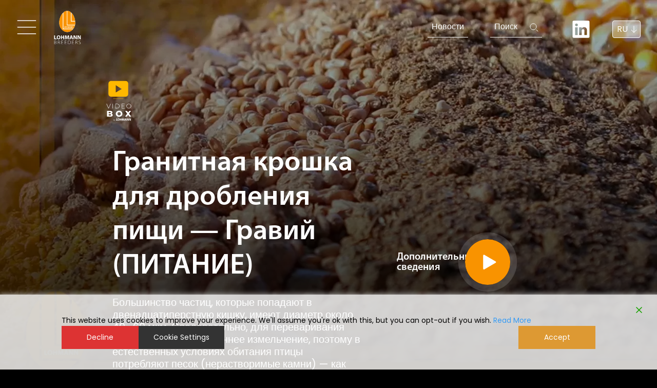

--- FILE ---
content_type: text/html; charset=UTF-8
request_url: https://lohmann-breeders.com/ru/videobox/granite-grit/
body_size: 79644
content:
<!-- Alter HTML was skipped because the HTML is too big to process! (limit is set to 600000 bytes) -->
<!-- Alter HTML was skipped because the HTML is too big to process! (limit is set to 600000 bytes) -->

<!DOCTYPE html>
<html lang="ru-RU" dir="lfr">

<head>
  <meta name="google-site-verification" content="aPDO36p2eBrY3GjcizjQIRPE6688G9sMDEbbqKxPqpQ" />
  <meta charset="UTF-8">
  <meta content="IE=edge" http-equiv="X-UA-Compatible">
  <meta name="viewport" content="width=device-width, initial-scale=1.0"
    
    <meta name="theme-color" content="#f99300">
  <link rel="shortcut icon" href="https://lohmann-breeders.com/lohmannbreeders/img/favicon.ico">
  <title>Гранитная крошка для дробления пищи — Гравий (ПИТАНИЕ) - Lohmann Breeders</title>
  <link href="https://cdn.jsdelivr.net/npm/bootstrap@5.3.0/dist/css/bootstrap.min.css" rel="stylesheet">
    <link rel="stylesheet" href="https://lohmann-breeders.com/wp-content/themes/LohmannBreeders2025/css/styles.css?v=1898217453">
  <link rel="stylesheet" href="https://lohmann-breeders.com/wp-content/themes/LohmannBreeders2025/css/styles-single.css?v=1898823299">    <meta name='robots' content='index, follow, max-image-preview:large, max-snippet:-1, max-video-preview:-1' />

	<link rel="canonical" href="https://lohmann-breeders.com/ru/videobox/granite-grit/" />
	<meta property="og:locale" content="ru_RU" />
	<meta property="og:type" content="article" />
	<meta property="og:title" content="Гранитная крошка для дробления пищи — Гравий (ПИТАНИЕ) - Lohmann Breeders" />
	<meta property="og:description" content="Большинство частиц, которые попадают в двенадцатиперстную кишку, имеют диаметр около 40–60 мкм. Следовательно, для переваривания пищи требуется внутреннее измельчение, поэтому в естественных условиях обитания птицы потребляют песок (нерастворимые камни) — как известно, он способствует механическому измельчению в мускульном желудке." />
	<meta property="og:url" content="https://lohmann-breeders.com/ru/videobox/granite-grit/" />
	<meta property="og:site_name" content="Lohmann Breeders" />
	<meta property="article:modified_time" content="2021-12-14T13:52:09+00:00" />
	<meta property="og:image" content="https://lohmann-breeders.com/media/2020/07/clean-raw-material.jpg" />
	<meta property="og:image:width" content="1280" />
	<meta property="og:image:height" content="771" />
	<meta property="og:image:type" content="image/jpeg" />
	<meta name="twitter:card" content="summary_large_image" />
	<meta name="twitter:label1" content="Примерное время для чтения" />
	<meta name="twitter:data1" content="1 минута" />
	<script type="application/ld+json" class="yoast-schema-graph">{"@context":"https://schema.org","@graph":[{"@type":"WebPage","@id":"https://lohmann-breeders.com/ru/videobox/granite-grit/","url":"https://lohmann-breeders.com/ru/videobox/granite-grit/","name":"Гранитная крошка для дробления пищи — Гравий (ПИТАНИЕ) - Lohmann Breeders","isPartOf":{"@id":"https://lohmann-breeders.com/ru/#website"},"primaryImageOfPage":{"@id":"https://lohmann-breeders.com/ru/videobox/granite-grit/#primaryimage"},"image":{"@id":"https://lohmann-breeders.com/ru/videobox/granite-grit/#primaryimage"},"thumbnailUrl":"https://lohmann-breeders.com/media/2020/07/clean-raw-material.jpg","datePublished":"2020-08-19T12:12:48+00:00","dateModified":"2021-12-14T13:52:09+00:00","breadcrumb":{"@id":"https://lohmann-breeders.com/ru/videobox/granite-grit/#breadcrumb"},"inLanguage":"ru-RU","potentialAction":[{"@type":"ReadAction","target":["https://lohmann-breeders.com/ru/videobox/granite-grit/"]}]},{"@type":"ImageObject","inLanguage":"ru-RU","@id":"https://lohmann-breeders.com/ru/videobox/granite-grit/#primaryimage","url":"https://lohmann-breeders.com/media/2020/07/clean-raw-material.jpg","contentUrl":"https://lohmann-breeders.com/media/2020/07/clean-raw-material.jpg","width":1280,"height":771},{"@type":"BreadcrumbList","@id":"https://lohmann-breeders.com/ru/videobox/granite-grit/#breadcrumb","itemListElement":[{"@type":"ListItem","position":1,"name":"Home","item":"https://lohmann-breeders.com/ru/"},{"@type":"ListItem","position":2,"name":"Videos Box","item":"https://lohmann-breeders.com/ru/videobox/"},{"@type":"ListItem","position":3,"name":"Гранитная крошка для дробления пищи — Гравий (ПИТАНИЕ)"}]},{"@type":"WebSite","@id":"https://lohmann-breeders.com/ru/#website","url":"https://lohmann-breeders.com/ru/","name":"Lohmann Breeders","description":"PAST- PRESENT- FUTURE","publisher":{"@id":"https://lohmann-breeders.com/ru/#organization"},"potentialAction":[{"@type":"SearchAction","target":{"@type":"EntryPoint","urlTemplate":"https://lohmann-breeders.com/ru/?s={search_term_string}"},"query-input":{"@type":"PropertyValueSpecification","valueRequired":true,"valueName":"search_term_string"}}],"inLanguage":"ru-RU"},{"@type":"Organization","@id":"https://lohmann-breeders.com/ru/#organization","name":"Lohmann Breeders","url":"https://lohmann-breeders.com/ru/","logo":{"@type":"ImageObject","inLanguage":"ru-RU","@id":"https://lohmann-breeders.com/ru/#/schema/logo/image/","url":"https://lohmann-breeders.com/media/2020/07/LOHMANN-Technical-Service-Team-0.jpg","contentUrl":"https://lohmann-breeders.com/media/2020/07/LOHMANN-Technical-Service-Team-0.jpg","width":800,"height":800,"caption":"Lohmann Breeders"},"image":{"@id":"https://lohmann-breeders.com/ru/#/schema/logo/image/"}}]}</script>


<link rel='dns-prefetch' href='//cdn.usefathom.com' />
<link rel="alternate" title="oEmbed (JSON)" type="application/json+oembed" href="https://lohmann-breeders.com/ru/wp-json/oembed/1.0/embed?url=https%3A%2F%2Flohmann-breeders.com%2Fru%2Fvideobox%2Fgranite-grit%2F" />
<link rel="alternate" title="oEmbed (XML)" type="text/xml+oembed" href="https://lohmann-breeders.com/ru/wp-json/oembed/1.0/embed?url=https%3A%2F%2Flohmann-breeders.com%2Fru%2Fvideobox%2Fgranite-grit%2F&#038;format=xml" />
<style id='wp-img-auto-sizes-contain-inline-css' type='text/css'>
img:is([sizes=auto i],[sizes^="auto," i]){contain-intrinsic-size:3000px 1500px}
/*# sourceURL=wp-img-auto-sizes-contain-inline-css */
</style>
<style id='wp-emoji-styles-inline-css' type='text/css'>

	img.wp-smiley, img.emoji {
		display: inline !important;
		border: none !important;
		box-shadow: none !important;
		height: 1em !important;
		width: 1em !important;
		margin: 0 0.07em !important;
		vertical-align: -0.1em !important;
		background: none !important;
		padding: 0 !important;
	}
/*# sourceURL=wp-emoji-styles-inline-css */
</style>
<link rel='stylesheet' id='wp-block-library-css' href='https://lohmann-breeders.com/wp-includes/css/dist/block-library/style.min.css?ver=6.9' type='text/css' media='all' />
<style id='global-styles-inline-css' type='text/css'>
:root{--wp--preset--aspect-ratio--square: 1;--wp--preset--aspect-ratio--4-3: 4/3;--wp--preset--aspect-ratio--3-4: 3/4;--wp--preset--aspect-ratio--3-2: 3/2;--wp--preset--aspect-ratio--2-3: 2/3;--wp--preset--aspect-ratio--16-9: 16/9;--wp--preset--aspect-ratio--9-16: 9/16;--wp--preset--color--black: #000000;--wp--preset--color--cyan-bluish-gray: #abb8c3;--wp--preset--color--white: #ffffff;--wp--preset--color--pale-pink: #f78da7;--wp--preset--color--vivid-red: #cf2e2e;--wp--preset--color--luminous-vivid-orange: #ff6900;--wp--preset--color--luminous-vivid-amber: #fcb900;--wp--preset--color--light-green-cyan: #7bdcb5;--wp--preset--color--vivid-green-cyan: #00d084;--wp--preset--color--pale-cyan-blue: #8ed1fc;--wp--preset--color--vivid-cyan-blue: #0693e3;--wp--preset--color--vivid-purple: #9b51e0;--wp--preset--gradient--vivid-cyan-blue-to-vivid-purple: linear-gradient(135deg,rgb(6,147,227) 0%,rgb(155,81,224) 100%);--wp--preset--gradient--light-green-cyan-to-vivid-green-cyan: linear-gradient(135deg,rgb(122,220,180) 0%,rgb(0,208,130) 100%);--wp--preset--gradient--luminous-vivid-amber-to-luminous-vivid-orange: linear-gradient(135deg,rgb(252,185,0) 0%,rgb(255,105,0) 100%);--wp--preset--gradient--luminous-vivid-orange-to-vivid-red: linear-gradient(135deg,rgb(255,105,0) 0%,rgb(207,46,46) 100%);--wp--preset--gradient--very-light-gray-to-cyan-bluish-gray: linear-gradient(135deg,rgb(238,238,238) 0%,rgb(169,184,195) 100%);--wp--preset--gradient--cool-to-warm-spectrum: linear-gradient(135deg,rgb(74,234,220) 0%,rgb(151,120,209) 20%,rgb(207,42,186) 40%,rgb(238,44,130) 60%,rgb(251,105,98) 80%,rgb(254,248,76) 100%);--wp--preset--gradient--blush-light-purple: linear-gradient(135deg,rgb(255,206,236) 0%,rgb(152,150,240) 100%);--wp--preset--gradient--blush-bordeaux: linear-gradient(135deg,rgb(254,205,165) 0%,rgb(254,45,45) 50%,rgb(107,0,62) 100%);--wp--preset--gradient--luminous-dusk: linear-gradient(135deg,rgb(255,203,112) 0%,rgb(199,81,192) 50%,rgb(65,88,208) 100%);--wp--preset--gradient--pale-ocean: linear-gradient(135deg,rgb(255,245,203) 0%,rgb(182,227,212) 50%,rgb(51,167,181) 100%);--wp--preset--gradient--electric-grass: linear-gradient(135deg,rgb(202,248,128) 0%,rgb(113,206,126) 100%);--wp--preset--gradient--midnight: linear-gradient(135deg,rgb(2,3,129) 0%,rgb(40,116,252) 100%);--wp--preset--font-size--small: 13px;--wp--preset--font-size--medium: 20px;--wp--preset--font-size--large: 36px;--wp--preset--font-size--x-large: 42px;--wp--preset--spacing--20: 0.44rem;--wp--preset--spacing--30: 0.67rem;--wp--preset--spacing--40: 1rem;--wp--preset--spacing--50: 1.5rem;--wp--preset--spacing--60: 2.25rem;--wp--preset--spacing--70: 3.38rem;--wp--preset--spacing--80: 5.06rem;--wp--preset--shadow--natural: 6px 6px 9px rgba(0, 0, 0, 0.2);--wp--preset--shadow--deep: 12px 12px 50px rgba(0, 0, 0, 0.4);--wp--preset--shadow--sharp: 6px 6px 0px rgba(0, 0, 0, 0.2);--wp--preset--shadow--outlined: 6px 6px 0px -3px rgb(255, 255, 255), 6px 6px rgb(0, 0, 0);--wp--preset--shadow--crisp: 6px 6px 0px rgb(0, 0, 0);}:where(.is-layout-flex){gap: 0.5em;}:where(.is-layout-grid){gap: 0.5em;}body .is-layout-flex{display: flex;}.is-layout-flex{flex-wrap: wrap;align-items: center;}.is-layout-flex > :is(*, div){margin: 0;}body .is-layout-grid{display: grid;}.is-layout-grid > :is(*, div){margin: 0;}:where(.wp-block-columns.is-layout-flex){gap: 2em;}:where(.wp-block-columns.is-layout-grid){gap: 2em;}:where(.wp-block-post-template.is-layout-flex){gap: 1.25em;}:where(.wp-block-post-template.is-layout-grid){gap: 1.25em;}.has-black-color{color: var(--wp--preset--color--black) !important;}.has-cyan-bluish-gray-color{color: var(--wp--preset--color--cyan-bluish-gray) !important;}.has-white-color{color: var(--wp--preset--color--white) !important;}.has-pale-pink-color{color: var(--wp--preset--color--pale-pink) !important;}.has-vivid-red-color{color: var(--wp--preset--color--vivid-red) !important;}.has-luminous-vivid-orange-color{color: var(--wp--preset--color--luminous-vivid-orange) !important;}.has-luminous-vivid-amber-color{color: var(--wp--preset--color--luminous-vivid-amber) !important;}.has-light-green-cyan-color{color: var(--wp--preset--color--light-green-cyan) !important;}.has-vivid-green-cyan-color{color: var(--wp--preset--color--vivid-green-cyan) !important;}.has-pale-cyan-blue-color{color: var(--wp--preset--color--pale-cyan-blue) !important;}.has-vivid-cyan-blue-color{color: var(--wp--preset--color--vivid-cyan-blue) !important;}.has-vivid-purple-color{color: var(--wp--preset--color--vivid-purple) !important;}.has-black-background-color{background-color: var(--wp--preset--color--black) !important;}.has-cyan-bluish-gray-background-color{background-color: var(--wp--preset--color--cyan-bluish-gray) !important;}.has-white-background-color{background-color: var(--wp--preset--color--white) !important;}.has-pale-pink-background-color{background-color: var(--wp--preset--color--pale-pink) !important;}.has-vivid-red-background-color{background-color: var(--wp--preset--color--vivid-red) !important;}.has-luminous-vivid-orange-background-color{background-color: var(--wp--preset--color--luminous-vivid-orange) !important;}.has-luminous-vivid-amber-background-color{background-color: var(--wp--preset--color--luminous-vivid-amber) !important;}.has-light-green-cyan-background-color{background-color: var(--wp--preset--color--light-green-cyan) !important;}.has-vivid-green-cyan-background-color{background-color: var(--wp--preset--color--vivid-green-cyan) !important;}.has-pale-cyan-blue-background-color{background-color: var(--wp--preset--color--pale-cyan-blue) !important;}.has-vivid-cyan-blue-background-color{background-color: var(--wp--preset--color--vivid-cyan-blue) !important;}.has-vivid-purple-background-color{background-color: var(--wp--preset--color--vivid-purple) !important;}.has-black-border-color{border-color: var(--wp--preset--color--black) !important;}.has-cyan-bluish-gray-border-color{border-color: var(--wp--preset--color--cyan-bluish-gray) !important;}.has-white-border-color{border-color: var(--wp--preset--color--white) !important;}.has-pale-pink-border-color{border-color: var(--wp--preset--color--pale-pink) !important;}.has-vivid-red-border-color{border-color: var(--wp--preset--color--vivid-red) !important;}.has-luminous-vivid-orange-border-color{border-color: var(--wp--preset--color--luminous-vivid-orange) !important;}.has-luminous-vivid-amber-border-color{border-color: var(--wp--preset--color--luminous-vivid-amber) !important;}.has-light-green-cyan-border-color{border-color: var(--wp--preset--color--light-green-cyan) !important;}.has-vivid-green-cyan-border-color{border-color: var(--wp--preset--color--vivid-green-cyan) !important;}.has-pale-cyan-blue-border-color{border-color: var(--wp--preset--color--pale-cyan-blue) !important;}.has-vivid-cyan-blue-border-color{border-color: var(--wp--preset--color--vivid-cyan-blue) !important;}.has-vivid-purple-border-color{border-color: var(--wp--preset--color--vivid-purple) !important;}.has-vivid-cyan-blue-to-vivid-purple-gradient-background{background: var(--wp--preset--gradient--vivid-cyan-blue-to-vivid-purple) !important;}.has-light-green-cyan-to-vivid-green-cyan-gradient-background{background: var(--wp--preset--gradient--light-green-cyan-to-vivid-green-cyan) !important;}.has-luminous-vivid-amber-to-luminous-vivid-orange-gradient-background{background: var(--wp--preset--gradient--luminous-vivid-amber-to-luminous-vivid-orange) !important;}.has-luminous-vivid-orange-to-vivid-red-gradient-background{background: var(--wp--preset--gradient--luminous-vivid-orange-to-vivid-red) !important;}.has-very-light-gray-to-cyan-bluish-gray-gradient-background{background: var(--wp--preset--gradient--very-light-gray-to-cyan-bluish-gray) !important;}.has-cool-to-warm-spectrum-gradient-background{background: var(--wp--preset--gradient--cool-to-warm-spectrum) !important;}.has-blush-light-purple-gradient-background{background: var(--wp--preset--gradient--blush-light-purple) !important;}.has-blush-bordeaux-gradient-background{background: var(--wp--preset--gradient--blush-bordeaux) !important;}.has-luminous-dusk-gradient-background{background: var(--wp--preset--gradient--luminous-dusk) !important;}.has-pale-ocean-gradient-background{background: var(--wp--preset--gradient--pale-ocean) !important;}.has-electric-grass-gradient-background{background: var(--wp--preset--gradient--electric-grass) !important;}.has-midnight-gradient-background{background: var(--wp--preset--gradient--midnight) !important;}.has-small-font-size{font-size: var(--wp--preset--font-size--small) !important;}.has-medium-font-size{font-size: var(--wp--preset--font-size--medium) !important;}.has-large-font-size{font-size: var(--wp--preset--font-size--large) !important;}.has-x-large-font-size{font-size: var(--wp--preset--font-size--x-large) !important;}
/*# sourceURL=global-styles-inline-css */
</style>

<style id='classic-theme-styles-inline-css' type='text/css'>
/*! This file is auto-generated */
.wp-block-button__link{color:#fff;background-color:#32373c;border-radius:9999px;box-shadow:none;text-decoration:none;padding:calc(.667em + 2px) calc(1.333em + 2px);font-size:1.125em}.wp-block-file__button{background:#32373c;color:#fff;text-decoration:none}
/*# sourceURL=/wp-includes/css/classic-themes.min.css */
</style>
<link rel='stylesheet' id='bplugins-plyrio-css' href='https://lohmann-breeders.com/wp-content/plugins/html5-video-player/public/css/h5vp.css?ver=2.7.2' type='text/css' media='all' />
<link rel='stylesheet' id='nextgen-download-gallery-css' href='https://lohmann-breeders.com/wp-content/plugins/nextgen-download-gallery/static/css/style.css?ver=1.6.2' type='text/css' media='all' />
<link rel='stylesheet' id='dflip-style-css' href='https://lohmann-breeders.com/wp-content/plugins/3d-flipbook-dflip-lite/assets/css/dflip.min.css?ver=2.4.20' type='text/css' media='all' />
<link rel='stylesheet' id='flick-css' href='https://lohmann-breeders.com/wp-content/plugins/mailchimp/assets/css/flick/flick.css?ver=2.0.1' type='text/css' media='all' />
<link rel='stylesheet' id='mailchimp_sf_main_css-css' href='https://lohmann-breeders.com/wp-content/plugins/mailchimp/assets/css/frontend.css?ver=2.0.1' type='text/css' media='all' />
<script type="text/javascript" src="https://cdn.usefathom.com/script.js" id="fathom-snippet-js" defer="defer" data-wp-strategy="defer" data-site="PCQPBRUR"   data-no-minify></script>
<script type="text/javascript" id="bplugins-plyrio-js-extra">
/* <![CDATA[ */
var h5vpBlock = {"siteUrl":"https://lohmann-breeders.com","userId":"0","isPipe":"","hls":"https://lohmann-breeders.com/wp-content/plugins/html5-video-player/public/js/hls.min.js","dash":"https://lohmann-breeders.com/wp-content/plugins/html5-video-player/public/js/dash.all.min.js","nonce":"eea2365ca6"};
//# sourceURL=bplugins-plyrio-js-extra
/* ]]> */
</script>
<script type="text/javascript" src="https://lohmann-breeders.com/wp-content/plugins/html5-video-player/public/js/plyr-v3.8.3.polyfilled.js?ver=3.8.3" id="bplugins-plyrio-js"></script>
<script type="text/javascript" src="https://lohmann-breeders.com/wp-includes/js/jquery/jquery.min.js?ver=3.7.1" id="jquery-core-js"></script>
<script type="text/javascript" src="https://lohmann-breeders.com/wp-includes/js/jquery/jquery-migrate.min.js?ver=3.4.1" id="jquery-migrate-js"></script>
<link rel="https://api.w.org/" href="https://lohmann-breeders.com/ru/wp-json/" /><link rel="EditURI" type="application/rsd+xml" title="RSD" href="https://lohmann-breeders.com/xmlrpc.php?rsd" />
<meta name="generator" content="WordPress 6.9" />
<link rel='shortlink' href='https://lohmann-breeders.com/ru/?p=40634' />
<meta name="generator" content="WPML ver:4.8.6 stt:5,59,1,4,3,42,45,2;" />
 <style> #h5vpQuickPlayer { width: 100%; max-width: 100%; margin: 0 auto; } </style> <link rel="icon" href="https://lohmann-breeders.com/media/2020/07/cropped-chick-32x32.png" sizes="32x32" />
<link rel="icon" href="https://lohmann-breeders.com/media/2020/07/cropped-chick-192x192.png" sizes="192x192" />
<link rel="apple-touch-icon" href="https://lohmann-breeders.com/media/2020/07/cropped-chick-180x180.png" />
<meta name="msapplication-TileImage" content="https://lohmann-breeders.com/media/2020/07/cropped-chick-270x270.png" />
<link rel='stylesheet' id='gdpr-cookie-consent-css' href='https://lohmann-breeders.com/wp-content/plugins/gdpr-cookie-consent/public/css/gdpr-cookie-consent-public.min.css?ver=4.1.3' type='text/css' media='all' />
<link rel='stylesheet' id='gdpr-cookie-consent-custom-css' href='https://lohmann-breeders.com/wp-content/plugins/gdpr-cookie-consent/public/css/gdpr-cookie-consent-public-custom.min.css?ver=4.1.3' type='text/css' media='all' />
<link rel='stylesheet' id='gdpr-cookie-consent-public-variables-css' href='https://lohmann-breeders.com/wp-content/plugins/gdpr-cookie-consent/public/css/gdpr-cookie-consent-public-variables.min.css?ver=4.1.3' type='text/css' media='all' />
<link rel='stylesheet' id='gdpr-cookie-consent-frontend-css' href='https://lohmann-breeders.com/wp-content/plugins/gdpr-cookie-consent/public/css/gdpr-cookie-consent-frontend.min.css?ver=4.1.3' type='text/css' media='all' />
<link rel="stylesheet" id="asp-basic" href="https://lohmann-breeders.com/wp-content/cache/asp/style.basic-ho-is-po-no-da-co-au-si-se-is.css?mq=PGKN09" media="all" /><style id='asp-instance-1'>div[id*='ajaxsearchpro1_'] div.asp_loader,div[id*='ajaxsearchpro1_'] div.asp_loader *{box-sizing:border-box !important;margin:0;padding:0;box-shadow:none}div[id*='ajaxsearchpro1_'] div.asp_loader{box-sizing:border-box;display:flex;flex:0 1 auto;flex-direction:column;flex-grow:0;flex-shrink:0;flex-basis:28px;max-width:100%;max-height:100%;align-items:center;justify-content:center}div[id*='ajaxsearchpro1_'] div.asp_loader-inner{width:100%;margin:0 auto;text-align:center;height:100%}@-webkit-keyframes rotate-simple{0%{-webkit-transform:rotate(0deg);transform:rotate(0deg)}50%{-webkit-transform:rotate(180deg);transform:rotate(180deg)}100%{-webkit-transform:rotate(360deg);transform:rotate(360deg)}}@keyframes rotate-simple{0%{-webkit-transform:rotate(0deg);transform:rotate(0deg)}50%{-webkit-transform:rotate(180deg);transform:rotate(180deg)}100%{-webkit-transform:rotate(360deg);transform:rotate(360deg)}}div[id*='ajaxsearchpro1_'] div.asp_simple-circle{margin:0;height:100%;width:100%;animation:rotate-simple 0.8s infinite linear;-webkit-animation:rotate-simple 0.8s infinite linear;border:4px solid rgb(255,255,255);border-right-color:transparent;border-radius:50%;box-sizing:border-box}div[id*='ajaxsearchprores1_'] .asp_res_loader div.asp_loader,div[id*='ajaxsearchprores1_'] .asp_res_loader div.asp_loader *{box-sizing:border-box !important;margin:0;padding:0;box-shadow:none}div[id*='ajaxsearchprores1_'] .asp_res_loader div.asp_loader{box-sizing:border-box;display:flex;flex:0 1 auto;flex-direction:column;flex-grow:0;flex-shrink:0;flex-basis:28px;max-width:100%;max-height:100%;align-items:center;justify-content:center}div[id*='ajaxsearchprores1_'] .asp_res_loader div.asp_loader-inner{width:100%;margin:0 auto;text-align:center;height:100%}@-webkit-keyframes rotate-simple{0%{-webkit-transform:rotate(0deg);transform:rotate(0deg)}50%{-webkit-transform:rotate(180deg);transform:rotate(180deg)}100%{-webkit-transform:rotate(360deg);transform:rotate(360deg)}}@keyframes rotate-simple{0%{-webkit-transform:rotate(0deg);transform:rotate(0deg)}50%{-webkit-transform:rotate(180deg);transform:rotate(180deg)}100%{-webkit-transform:rotate(360deg);transform:rotate(360deg)}}div[id*='ajaxsearchprores1_'] .asp_res_loader div.asp_simple-circle{margin:0;height:100%;width:100%;animation:rotate-simple 0.8s infinite linear;-webkit-animation:rotate-simple 0.8s infinite linear;border:4px solid rgb(255,255,255);border-right-color:transparent;border-radius:50%;box-sizing:border-box}#ajaxsearchpro1_1 div.asp_loader,#ajaxsearchpro1_2 div.asp_loader,#ajaxsearchpro1_1 div.asp_loader *,#ajaxsearchpro1_2 div.asp_loader *{box-sizing:border-box !important;margin:0;padding:0;box-shadow:none}#ajaxsearchpro1_1 div.asp_loader,#ajaxsearchpro1_2 div.asp_loader{box-sizing:border-box;display:flex;flex:0 1 auto;flex-direction:column;flex-grow:0;flex-shrink:0;flex-basis:28px;max-width:100%;max-height:100%;align-items:center;justify-content:center}#ajaxsearchpro1_1 div.asp_loader-inner,#ajaxsearchpro1_2 div.asp_loader-inner{width:100%;margin:0 auto;text-align:center;height:100%}@-webkit-keyframes rotate-simple{0%{-webkit-transform:rotate(0deg);transform:rotate(0deg)}50%{-webkit-transform:rotate(180deg);transform:rotate(180deg)}100%{-webkit-transform:rotate(360deg);transform:rotate(360deg)}}@keyframes rotate-simple{0%{-webkit-transform:rotate(0deg);transform:rotate(0deg)}50%{-webkit-transform:rotate(180deg);transform:rotate(180deg)}100%{-webkit-transform:rotate(360deg);transform:rotate(360deg)}}#ajaxsearchpro1_1 div.asp_simple-circle,#ajaxsearchpro1_2 div.asp_simple-circle{margin:0;height:100%;width:100%;animation:rotate-simple 0.8s infinite linear;-webkit-animation:rotate-simple 0.8s infinite linear;border:4px solid rgb(255,255,255);border-right-color:transparent;border-radius:50%;box-sizing:border-box}@-webkit-keyframes asp_an_fadeInDown{0%{opacity:0;-webkit-transform:translateY(-20px)}100%{opacity:1;-webkit-transform:translateY(0)}}@keyframes asp_an_fadeInDown{0%{opacity:0;transform:translateY(-20px)}100%{opacity:1;transform:translateY(0)}}.asp_an_fadeInDown{-webkit-animation-name:asp_an_fadeInDown;animation-name:asp_an_fadeInDown}div.asp_r.asp_r_1,div.asp_r.asp_r_1 *,div.asp_m.asp_m_1,div.asp_m.asp_m_1 *,div.asp_s.asp_s_1,div.asp_s.asp_s_1 *{-webkit-box-sizing:content-box;-moz-box-sizing:content-box;-ms-box-sizing:content-box;-o-box-sizing:content-box;box-sizing:content-box;border:0;border-radius:0;text-transform:none;text-shadow:none;box-shadow:none;text-decoration:none;text-align:left;letter-spacing:normal}div.asp_r.asp_r_1,div.asp_m.asp_m_1,div.asp_s.asp_s_1{-webkit-box-sizing:border-box;-moz-box-sizing:border-box;-ms-box-sizing:border-box;-o-box-sizing:border-box;box-sizing:border-box}div.asp_r.asp_r_1,div.asp_r.asp_r_1 *,div.asp_m.asp_m_1,div.asp_m.asp_m_1 *,div.asp_s.asp_s_1,div.asp_s.asp_s_1 *{padding:0;margin:0}.wpdreams_clear{clear:both}.asp_w_container_1{width:100%}#ajaxsearchpro1_1,#ajaxsearchpro1_2,div.asp_m.asp_m_1{width:100%;height:auto;max-height:none;border-radius:5px;background:#d1eaff;margin-top:0;margin-bottom:0;background-image:-moz-radial-gradient(center,ellipse cover,rgb(251,155,9),rgb(251,155,9));background-image:-webkit-gradient(radial,center center,0px,center center,100%,rgb(251,155,9),rgb(251,155,9));background-image:-webkit-radial-gradient(center,ellipse cover,rgb(251,155,9),rgb(251,155,9));background-image:-o-radial-gradient(center,ellipse cover,rgb(251,155,9),rgb(251,155,9));background-image:-ms-radial-gradient(center,ellipse cover,rgb(251,155,9),rgb(251,155,9));background-image:radial-gradient(ellipse at center,rgb(251,155,9),rgb(251,155,9));overflow:hidden;border:0 none rgb(141,213,239);border-radius:0;box-shadow:none}#ajaxsearchpro1_1 .probox,#ajaxsearchpro1_2 .probox,div.asp_m.asp_m_1 .probox{margin:0;height:48px;background:transparent;border:0 solid rgb(104,174,199);border-radius:0;box-shadow:none}p[id*=asp-try-1]{color:rgb(85,85,85) !important;display:block}div.asp_main_container+[id*=asp-try-1]{width:100%}p[id*=asp-try-1] a{color:rgb(255,181,86) !important}p[id*=asp-try-1] a:after{color:rgb(85,85,85) !important;display:inline;content:','}p[id*=asp-try-1] a:last-child:after{display:none}#ajaxsearchpro1_1 .probox .proinput,#ajaxsearchpro1_2 .probox .proinput,div.asp_m.asp_m_1 .probox .proinput{font-weight:normal;font-family:"Open Sans";color:rgb(255,255,255);font-size:12px;line-height:15px;text-shadow:none;line-height:normal;flex-grow:1;order:5;margin:0 0 0 10px;padding:0 5px}#ajaxsearchpro1_1 .probox .proinput input.orig,#ajaxsearchpro1_2 .probox .proinput input.orig,div.asp_m.asp_m_1 .probox .proinput input.orig{font-weight:normal;font-family:"Open Sans";color:rgb(255,255,255);font-size:12px;line-height:15px;text-shadow:none;line-height:normal;border:0;box-shadow:none;height:48px;position:relative;z-index:2;padding:0 !important;padding-top:2px !important;margin:-1px 0 0 -4px !important;width:100%;background:transparent !important}#ajaxsearchpro1_1 .probox .proinput input.autocomplete,#ajaxsearchpro1_2 .probox .proinput input.autocomplete,div.asp_m.asp_m_1 .probox .proinput input.autocomplete{font-weight:normal;font-family:"Open Sans";color:rgb(255,255,255);font-size:12px;line-height:15px;text-shadow:none;line-height:normal;opacity:0.25;height:48px;display:block;position:relative;z-index:1;padding:0 !important;margin:-1px 0 0 -4px !important;margin-top:-48px !important;width:100%;background:transparent !important}.rtl #ajaxsearchpro1_1 .probox .proinput input.orig,.rtl #ajaxsearchpro1_2 .probox .proinput input.orig,.rtl #ajaxsearchpro1_1 .probox .proinput input.autocomplete,.rtl #ajaxsearchpro1_2 .probox .proinput input.autocomplete,.rtl div.asp_m.asp_m_1 .probox .proinput input.orig,.rtl div.asp_m.asp_m_1 .probox .proinput input.autocomplete{font-weight:normal;font-family:"Open Sans";color:rgb(255,255,255);font-size:12px;line-height:15px;text-shadow:none;line-height:normal;direction:rtl;text-align:right}.rtl #ajaxsearchpro1_1 .probox .proinput,.rtl #ajaxsearchpro1_2 .probox .proinput,.rtl div.asp_m.asp_m_1 .probox .proinput{margin-right:2px}.rtl #ajaxsearchpro1_1 .probox .proloading,.rtl #ajaxsearchpro1_1 .probox .proclose,.rtl #ajaxsearchpro1_2 .probox .proloading,.rtl #ajaxsearchpro1_2 .probox .proclose,.rtl div.asp_m.asp_m_1 .probox .proloading,.rtl div.asp_m.asp_m_1 .probox .proclose{order:3}div.asp_m.asp_m_1 .probox .proinput input.orig::-webkit-input-placeholder{font-weight:normal;font-family:"Open Sans";color:rgb(255,255,255);font-size:12px;text-shadow:none;opacity:0.85}div.asp_m.asp_m_1 .probox .proinput input.orig::-moz-placeholder{font-weight:normal;font-family:"Open Sans";color:rgb(255,255,255);font-size:12px;text-shadow:none;opacity:0.85}div.asp_m.asp_m_1 .probox .proinput input.orig:-ms-input-placeholder{font-weight:normal;font-family:"Open Sans";color:rgb(255,255,255);font-size:12px;text-shadow:none;opacity:0.85}div.asp_m.asp_m_1 .probox .proinput input.orig:-moz-placeholder{font-weight:normal;font-family:"Open Sans";color:rgb(255,255,255);font-size:12px;text-shadow:none;opacity:0.85;line-height:normal !important}#ajaxsearchpro1_1 .probox .proinput input.autocomplete,#ajaxsearchpro1_2 .probox .proinput input.autocomplete,div.asp_m.asp_m_1 .probox .proinput input.autocomplete{font-weight:normal;font-family:"Open Sans";color:rgb(255,255,255);font-size:12px;line-height:15px;text-shadow:none;line-height:normal;border:0;box-shadow:none}#ajaxsearchpro1_1 .probox .proloading,#ajaxsearchpro1_1 .probox .proclose,#ajaxsearchpro1_1 .probox .promagnifier,#ajaxsearchpro1_1 .probox .prosettings,#ajaxsearchpro1_2 .probox .proloading,#ajaxsearchpro1_2 .probox .proclose,#ajaxsearchpro1_2 .probox .promagnifier,#ajaxsearchpro1_2 .probox .prosettings,div.asp_m.asp_m_1 .probox .proloading,div.asp_m.asp_m_1 .probox .proclose,div.asp_m.asp_m_1 .probox .promagnifier,div.asp_m.asp_m_1 .probox .prosettings{width:48px;height:48px;flex:0 0 48px;flex-grow:0;order:7;text-align:center}#ajaxsearchpro1_1 .probox .proclose svg,#ajaxsearchpro1_2 .probox .proclose svg,div.asp_m.asp_m_1 .probox .proclose svg{fill:rgb(254,254,254);background:rgb(51,51,51);box-shadow:0 0 0 2px rgba(255,255,255,0.9);border-radius:50%;box-sizing:border-box;margin-left:-10px;margin-top:-10px;padding:4px}#ajaxsearchpro1_1 .probox .proloading,#ajaxsearchpro1_2 .probox .proloading,div.asp_m.asp_m_1 .probox .proloading{width:48px;height:48px;min-width:48px;min-height:48px;max-width:48px;max-height:48px}#ajaxsearchpro1_1 .probox .proloading .asp_loader,#ajaxsearchpro1_2 .probox .proloading .asp_loader,div.asp_m.asp_m_1 .probox .proloading .asp_loader{width:44px;height:44px;min-width:44px;min-height:44px;max-width:44px;max-height:44px}#ajaxsearchpro1_1 .probox .promagnifier,#ajaxsearchpro1_2 .probox .promagnifier,div.asp_m.asp_m_1 .probox .promagnifier{width:auto;height:48px;flex:0 0 auto;order:7;-webkit-flex:0 0 auto;-webkit-order:7}div.asp_m.asp_m_1 .probox .promagnifier{display:none}div.asp_m.asp_m_1 .probox .promagnifier:focus-visible{outline:black outset}#ajaxsearchpro1_1 .probox .proloading .innericon,#ajaxsearchpro1_2 .probox .proloading .innericon,#ajaxsearchpro1_1 .probox .proclose .innericon,#ajaxsearchpro1_2 .probox .proclose .innericon,#ajaxsearchpro1_1 .probox .promagnifier .innericon,#ajaxsearchpro1_2 .probox .promagnifier .innericon,#ajaxsearchpro1_1 .probox .prosettings .innericon,#ajaxsearchpro1_2 .probox .prosettings .innericon,div.asp_m.asp_m_1 .probox .proloading .innericon,div.asp_m.asp_m_1 .probox .proclose .innericon,div.asp_m.asp_m_1 .probox .promagnifier .innericon,div.asp_m.asp_m_1 .probox .prosettings .innericon{text-align:center}#ajaxsearchpro1_1 .probox .promagnifier .innericon,#ajaxsearchpro1_2 .probox .promagnifier .innericon,div.asp_m.asp_m_1 .probox .promagnifier .innericon{display:block;width:48px;height:48px;float:right}#ajaxsearchpro1_1 .probox .promagnifier .asp_text_button,#ajaxsearchpro1_2 .probox .promagnifier .asp_text_button,div.asp_m.asp_m_1 .probox .promagnifier .asp_text_button{display:block;width:auto;height:48px;float:right;margin:0;padding:0 10px;font-weight:normal;font-family:"Poppins";color:rgb(51,51,51);font-size:15px;line-height:normal;text-shadow:none;line-height:48px}#ajaxsearchpro1_1 .probox .promagnifier .innericon svg,#ajaxsearchpro1_2 .probox .promagnifier .innericon svg,div.asp_m.asp_m_1 .probox .promagnifier .innericon svg{fill:rgb(255,255,255)}#ajaxsearchpro1_1 .probox .prosettings .innericon svg,#ajaxsearchpro1_2 .probox .prosettings .innericon svg,div.asp_m.asp_m_1 .probox .prosettings .innericon svg{fill:rgb(255,255,255)}#ajaxsearchpro1_1 .probox .promagnifier,#ajaxsearchpro1_2 .probox .promagnifier,div.asp_m.asp_m_1 .probox .promagnifier{width:48px;height:48px;background-image:-webkit-linear-gradient(180deg,rgb(190,76,70),rgb(190,76,70));background-image:-moz-linear-gradient(180deg,rgb(190,76,70),rgb(190,76,70));background-image:-o-linear-gradient(180deg,rgb(190,76,70),rgb(190,76,70));background-image:-ms-linear-gradient(180deg,rgb(190,76,70) 0,rgb(190,76,70) 100%);background-image:linear-gradient(180deg,rgb(190,76,70),rgb(190,76,70));background-position:center center;background-repeat:no-repeat;order:11;-webkit-order:11;float:right;border:0 solid rgb(0,0,0);border-radius:0;box-shadow:0 0 0 0 rgba(255,255,255,0.61);cursor:pointer;background-size:100% 100%;background-position:center center;background-repeat:no-repeat;cursor:pointer}#ajaxsearchpro1_1 .probox .prosettings,#ajaxsearchpro1_2 .probox .prosettings,div.asp_m.asp_m_1 .probox .prosettings{width:48px;height:48px;background-image:-webkit-linear-gradient(185deg,rgb(247,182,0),rgb(247,182,0));background-image:-moz-linear-gradient(185deg,rgb(247,182,0),rgb(247,182,0));background-image:-o-linear-gradient(185deg,rgb(247,182,0),rgb(247,182,0));background-image:-ms-linear-gradient(185deg,rgb(247,182,0) 0,rgb(247,182,0) 100%);background-image:linear-gradient(185deg,rgb(247,182,0),rgb(247,182,0));background-position:center center;background-repeat:no-repeat;order:10;-webkit-order:10;float:right;border:0 solid rgb(104,174,199);border-radius:0;box-shadow:0 0 0 0 rgba(255,255,255,0.63);cursor:pointer;background-size:100% 100%;align-self:flex-end}#ajaxsearchprores1_1,#ajaxsearchprores1_2,div.asp_r.asp_r_1{position:absolute;z-index:11000;width:auto;margin:12px 0 0 0}#ajaxsearchprores1_1 .asp_nores,#ajaxsearchprores1_2 .asp_nores,div.asp_r.asp_r_1 .asp_nores{border:0 solid rgb(0,0,0);border-radius:0;box-shadow:0 5px 5px -5px #dfdfdf;padding:6px 12px 6px 12px;margin:0;font-weight:normal;font-family:inherit;color:rgba(74,74,74,1);font-size:1rem;line-height:1.2rem;text-shadow:none;font-weight:normal;background:rgb(255,255,255)}#ajaxsearchprores1_1 .asp_nores .asp_nores_kw_suggestions,#ajaxsearchprores1_2 .asp_nores .asp_nores_kw_suggestions,div.asp_r.asp_r_1 .asp_nores .asp_nores_kw_suggestions{color:rgba(234,67,53,1);font-weight:normal}#ajaxsearchprores1_1 .asp_nores .asp_keyword,#ajaxsearchprores1_2 .asp_nores .asp_keyword,div.asp_r.asp_r_1 .asp_nores .asp_keyword{padding:0 8px 0 0;cursor:pointer;color:rgb(234,124,13);font-weight:bold}#ajaxsearchprores1_1 .asp_results_top,#ajaxsearchprores1_2 .asp_results_top,div.asp_r.asp_r_1 .asp_results_top{background:rgb(255,255,255);border:1px none rgb(81,81,81);border-radius:0;padding:6px 12px 6px 12px;margin:0 0 4px 0;text-align:center;font-weight:normal;font-family:"Open Sans";color:rgb(74,74,74);font-size:15px;line-height:20px;text-shadow:none}#ajaxsearchprores1_1 .results .item,#ajaxsearchprores1_2 .results .item,div.asp_r.asp_r_1 .results .item{height:auto;background:rgb(255,255,255)}#ajaxsearchprores1_1 .results .item.hovered,#ajaxsearchprores1_2 .results .item.hovered,div.asp_r.asp_r_1 .results .item.hovered{background-image:-moz-radial-gradient(center,ellipse cover,rgb(245,245,245),rgb(245,245,245));background-image:-webkit-gradient(radial,center center,0px,center center,100%,rgb(245,245,245),rgb(245,245,245));background-image:-webkit-radial-gradient(center,ellipse cover,rgb(245,245,245),rgb(245,245,245));background-image:-o-radial-gradient(center,ellipse cover,rgb(245,245,245),rgb(245,245,245));background-image:-ms-radial-gradient(center,ellipse cover,rgb(245,245,245),rgb(245,245,245));background-image:radial-gradient(ellipse at center,rgb(245,245,245),rgb(245,245,245))}#ajaxsearchprores1_1 .results .item .asp_image,#ajaxsearchprores1_2 .results .item .asp_image,div.asp_r.asp_r_1 .results .item .asp_image{background-size:cover;background-repeat:no-repeat}#ajaxsearchprores1_1 .results .item .asp_image img,#ajaxsearchprores1_2 .results .item .asp_image img,div.asp_r.asp_r_1 .results .item .asp_image img{object-fit:cover}#ajaxsearchprores1_1 .results .item .asp_item_overlay_img,#ajaxsearchprores1_2 .results .item .asp_item_overlay_img,div.asp_r.asp_r_1 .results .item .asp_item_overlay_img{background-size:cover;background-repeat:no-repeat}#ajaxsearchprores1_1 .results .item .asp_content,#ajaxsearchprores1_2 .results .item .asp_content,div.asp_r.asp_r_1 .results .item .asp_content{overflow:hidden;background:transparent;margin:0;padding:0 10px}#ajaxsearchprores1_1 .results .item .asp_content h3,#ajaxsearchprores1_2 .results .item .asp_content h3,div.asp_r.asp_r_1 .results .item .asp_content h3{margin:0;padding:0;display:inline-block;line-height:inherit;font-weight:bold;font-family:"Lato";color:rgb(255,167,0);font-size:15px;line-height:20px;text-shadow:none}#ajaxsearchprores1_1 .results .item .asp_content h3 a,#ajaxsearchprores1_2 .results .item .asp_content h3 a,div.asp_r.asp_r_1 .results .item .asp_content h3 a{margin:0;padding:0;line-height:inherit;display:block;font-weight:bold;font-family:"Lato";color:rgb(255,167,0);font-size:15px;line-height:20px;text-shadow:none}#ajaxsearchprores1_1 .results .item .asp_content h3 a:hover,#ajaxsearchprores1_2 .results .item .asp_content h3 a:hover,div.asp_r.asp_r_1 .results .item .asp_content h3 a:hover{font-weight:bold;font-family:"Lato";color:rgb(255,167,0);font-size:15px;line-height:20px;text-shadow:none}#ajaxsearchprores1_1 .results .item div.etc,#ajaxsearchprores1_2 .results .item div.etc,div.asp_r.asp_r_1 .results .item div.etc{padding:0;font-size:13px;line-height:1.3em;margin-bottom:6px}#ajaxsearchprores1_1 .results .item .etc .asp_author,#ajaxsearchprores1_2 .results .item .etc .asp_author,div.asp_r.asp_r_1 .results .item .etc .asp_author{padding:0;font-weight:bold;font-family:"Open Sans";color:rgb(161,161,161);font-size:11px;line-height:13px;text-shadow:none}#ajaxsearchprores1_1 .results .item .etc .asp_date,#ajaxsearchprores1_2 .results .item .etc .asp_date,div.asp_r.asp_r_1 .results .item .etc .asp_date{margin:0 0 0 10px;padding:0;font-weight:normal;font-family:"Open Sans";color:rgb(173,173,173);font-size:11px;line-height:15px;text-shadow:none}#ajaxsearchprores1_1 .results .item div.asp_content,#ajaxsearchprores1_2 .results .item div.asp_content,div.asp_r.asp_r_1 .results .item div.asp_content{margin:0;padding:0;font-weight:normal;font-family:"Open Sans";color:rgb(74,74,74);font-size:13px;line-height:1.35em;text-shadow:none}#ajaxsearchprores1_1 span.highlighted,#ajaxsearchprores1_2 span.highlighted,div.asp_r.asp_r_1 span.highlighted{font-weight:bold;color:rgba(217,49,43,1);background-color:rgba(238,238,238,1)}#ajaxsearchprores1_1 p.showmore,#ajaxsearchprores1_2 p.showmore,div.asp_r.asp_r_1 p.showmore{text-align:center;font-weight:normal;font-family:"Open Sans";color:rgb(5,94,148);font-size:12px;line-height:15px;text-shadow:none}#ajaxsearchprores1_1 p.showmore a,#ajaxsearchprores1_2 p.showmore a,div.asp_r.asp_r_1 p.showmore a{font-weight:normal;font-family:"Open Sans";color:rgb(5,94,148);font-size:12px;line-height:15px;text-shadow:none;padding:10px 5px;margin:0 auto;background:rgb(255,255,255);display:block;text-align:center}#ajaxsearchprores1_1 .asp_res_loader,#ajaxsearchprores1_2 .asp_res_loader,div.asp_r.asp_r_1 .asp_res_loader{background:rgb(255,255,255);height:200px;padding:10px}#ajaxsearchprores1_1.isotopic .asp_res_loader,#ajaxsearchprores1_2.isotopic .asp_res_loader,div.asp_r.asp_r_1.isotopic .asp_res_loader{background:rgba(255,255,255,0)}#ajaxsearchprores1_1 .asp_res_loader .asp_loader,#ajaxsearchprores1_2 .asp_res_loader .asp_loader,div.asp_r.asp_r_1 .asp_res_loader .asp_loader{height:200px;width:200px;margin:0 auto}div.asp_s.asp_s_1.searchsettings,div.asp_s.asp_s_1.searchsettings,div.asp_s.asp_s_1.searchsettings{direction:ltr;padding:0;background-image:-webkit-linear-gradient(185deg,rgb(248,176,9),rgb(248,176,9));background-image:-moz-linear-gradient(185deg,rgb(248,176,9),rgb(248,176,9));background-image:-o-linear-gradient(185deg,rgb(248,176,9),rgb(248,176,9));background-image:-ms-linear-gradient(185deg,rgb(248,176,9) 0,rgb(248,176,9) 100%);background-image:linear-gradient(185deg,rgb(248,176,9),rgb(248,176,9));box-shadow:none;;max-width:208px;z-index:2}div.asp_s.asp_s_1.searchsettings.asp_s,div.asp_s.asp_s_1.searchsettings.asp_s,div.asp_s.asp_s_1.searchsettings.asp_s{z-index:11001}#ajaxsearchprobsettings1_1.searchsettings,#ajaxsearchprobsettings1_2.searchsettings,div.asp_sb.asp_sb_1.searchsettings{max-width:none}div.asp_s.asp_s_1.searchsettings form,div.asp_s.asp_s_1.searchsettings form,div.asp_s.asp_s_1.searchsettings form{display:flex}div.asp_sb.asp_sb_1.searchsettings form,div.asp_sb.asp_sb_1.searchsettings form,div.asp_sb.asp_sb_1.searchsettings form{display:flex}#ajaxsearchprosettings1_1.searchsettings div.asp_option_label,#ajaxsearchprosettings1_2.searchsettings div.asp_option_label,#ajaxsearchprosettings1_1.searchsettings .asp_label,#ajaxsearchprosettings1_2.searchsettings .asp_label,div.asp_s.asp_s_1.searchsettings div.asp_option_label,div.asp_s.asp_s_1.searchsettings .asp_label{font-weight:bold;font-family:"Open Sans";color:rgb(255,255,255);font-size:12px;line-height:15px;text-shadow:none}#ajaxsearchprosettings1_1.searchsettings .asp_option_inner .asp_option_checkbox,#ajaxsearchprosettings1_2.searchsettings .asp_option_inner .asp_option_checkbox,div.asp_sb.asp_sb_1.searchsettings .asp_option_inner .asp_option_checkbox,div.asp_s.asp_s_1.searchsettings .asp_option_inner .asp_option_checkbox{background-image:-webkit-linear-gradient(180deg,rgb(34,34,34),rgb(69,72,77));background-image:-moz-linear-gradient(180deg,rgb(34,34,34),rgb(69,72,77));background-image:-o-linear-gradient(180deg,rgb(34,34,34),rgb(69,72,77));background-image:-ms-linear-gradient(180deg,rgb(34,34,34) 0,rgb(69,72,77) 100%);background-image:linear-gradient(180deg,rgb(34,34,34),rgb(69,72,77))}#ajaxsearchprosettings1_1.searchsettings .asp_option_inner .asp_option_checkbox:after,#ajaxsearchprosettings1_2.searchsettings .asp_option_inner .asp_option_checkbox:after,#ajaxsearchprobsettings1_1.searchsettings .asp_option_inner .asp_option_checkbox:after,#ajaxsearchprobsettings1_2.searchsettings .asp_option_inner .asp_option_checkbox:after,div.asp_sb.asp_sb_1.searchsettings .asp_option_inner .asp_option_checkbox:after,div.asp_s.asp_s_1.searchsettings .asp_option_inner .asp_option_checkbox:after{font-family:'asppsicons2';border:none;content:"\e800";display:block;position:absolute;top:0;left:0;font-size:11px;color:rgb(255,255,255);margin:1px 0 0 0 !important;line-height:17px;text-align:center;text-decoration:none;text-shadow:none}div.asp_sb.asp_sb_1.searchsettings .asp_sett_scroll,div.asp_s.asp_s_1.searchsettings .asp_sett_scroll{scrollbar-width:thin;scrollbar-color:rgba(0,0,0,0.5) transparent}div.asp_sb.asp_sb_1.searchsettings .asp_sett_scroll::-webkit-scrollbar,div.asp_s.asp_s_1.searchsettings .asp_sett_scroll::-webkit-scrollbar{width:7px}div.asp_sb.asp_sb_1.searchsettings .asp_sett_scroll::-webkit-scrollbar-track,div.asp_s.asp_s_1.searchsettings .asp_sett_scroll::-webkit-scrollbar-track{background:transparent}div.asp_sb.asp_sb_1.searchsettings .asp_sett_scroll::-webkit-scrollbar-thumb,div.asp_s.asp_s_1.searchsettings .asp_sett_scroll::-webkit-scrollbar-thumb{background:rgba(0,0,0,0.5);border-radius:5px;border:none}#ajaxsearchprosettings1_1.searchsettings .asp_sett_scroll,#ajaxsearchprosettings1_2.searchsettings .asp_sett_scroll,div.asp_s.asp_s_1.searchsettings .asp_sett_scroll{max-height:220px;overflow:auto}#ajaxsearchprobsettings1_1.searchsettings .asp_sett_scroll,#ajaxsearchprobsettings1_2.searchsettings .asp_sett_scroll,div.asp_sb.asp_sb_1.searchsettings .asp_sett_scroll{max-height:220px;overflow:auto}#ajaxsearchprosettings1_1.searchsettings fieldset,#ajaxsearchprosettings1_2.searchsettings fieldset,div.asp_s.asp_s_1.searchsettings fieldset{width:200px;min-width:200px;max-width:10000px}#ajaxsearchprobsettings1_1.searchsettings fieldset,#ajaxsearchprobsettings1_2.searchsettings fieldset,div.asp_sb.asp_sb_1.searchsettings fieldset{width:200px;min-width:200px;max-width:10000px}#ajaxsearchprosettings1_1.searchsettings fieldset legend,#ajaxsearchprosettings1_2.searchsettings fieldset legend,div.asp_s.asp_s_1.searchsettings fieldset legend{padding:0 0 0 10px;margin:0;background:transparent;font-weight:normal;font-family:"Open Sans";color:rgb(31,31,31);font-size:13px;line-height:15px;text-shadow:none}.asp-sl-overlay{background:#FFF !important}#ajaxsearchprores1_1.vertical,#ajaxsearchprores1_2.vertical,div.asp_r.asp_r_1.vertical{padding:4px;background:rgb(0,0,0);border-radius:3px;border:0 none rgb(0,0,0);border-radius:0;box-shadow:none;visibility:hidden;display:none}#ajaxsearchprores1_1.vertical .results,#ajaxsearchprores1_2.vertical .results,div.asp_r.asp_r_1.vertical .results{max-height:none;overflow-x:hidden;overflow-y:auto}#ajaxsearchprores1_1.vertical .item,#ajaxsearchprores1_2.vertical .item,div.asp_r.asp_r_1.vertical .item{position:relative;box-sizing:border-box}#ajaxsearchprores1_1.vertical .item .asp_content h3,#ajaxsearchprores1_2.vertical .item .asp_content h3,div.asp_r.asp_r_1.vertical .item .asp_content h3{display:inline}#ajaxsearchprores1_1.vertical .results .item .asp_content,#ajaxsearchprores1_2.vertical .results .item .asp_content,div.asp_r.asp_r_1.vertical .results .item .asp_content{overflow:hidden;width:auto;height:auto;background:transparent;margin:0;padding:8px}#ajaxsearchprores1_1.vertical .results .item .asp_image,#ajaxsearchprores1_2.vertical .results .item .asp_image,div.asp_r.asp_r_1.vertical .results .item .asp_image{width:70px;height:70px;margin:2px 8px 0 0}#ajaxsearchprores1_1.vertical .asp_simplebar-scrollbar::before,#ajaxsearchprores1_2.vertical .asp_simplebar-scrollbar::before,div.asp_r.asp_r_1.vertical .asp_simplebar-scrollbar::before{background:transparent;background-image:-moz-radial-gradient(center,ellipse cover,rgba(0,0,0,0.5),rgba(0,0,0,0.5));background-image:-webkit-gradient(radial,center center,0px,center center,100%,rgba(0,0,0,0.5),rgba(0,0,0,0.5));background-image:-webkit-radial-gradient(center,ellipse cover,rgba(0,0,0,0.5),rgba(0,0,0,0.5));background-image:-o-radial-gradient(center,ellipse cover,rgba(0,0,0,0.5),rgba(0,0,0,0.5));background-image:-ms-radial-gradient(center,ellipse cover,rgba(0,0,0,0.5),rgba(0,0,0,0.5));background-image:radial-gradient(ellipse at center,rgba(0,0,0,0.5),rgba(0,0,0,0.5))}#ajaxsearchprores1_1.vertical .results .item::after,#ajaxsearchprores1_2.vertical .results .item::after,div.asp_r.asp_r_1.vertical .results .item::after{display:block;position:absolute;bottom:0;content:"";height:1px;width:100%;background:rgba(255,255,255,0.55)}#ajaxsearchprores1_1.vertical .results .item.asp_last_item::after,#ajaxsearchprores1_2.vertical .results .item.asp_last_item::after,div.asp_r.asp_r_1.vertical .results .item.asp_last_item::after{display:none}.asp_spacer{display:none !important;}.asp_v_spacer{width:100%;height:0}#ajaxsearchprores1_1 .asp_group_header,#ajaxsearchprores1_2 .asp_group_header,div.asp_r.asp_r_1 .asp_group_header{background:#DDD;background:rgb(246,246,246);border-radius:3px 3px 0 0;border-top:1px solid rgb(248,248,248);border-left:1px solid rgb(248,248,248);border-right:1px solid rgb(248,248,248);margin:0 0 -3px;padding:7px 0 7px 10px;position:relative;z-index:1000;min-width:90%;flex-grow:1;font-weight:bold;font-family:"Open Sans";color:rgb(5,94,148);font-size:11px;line-height:13px;text-shadow:none}#ajaxsearchprores1_1.vertical .results,#ajaxsearchprores1_2.vertical .results,div.asp_r.asp_r_1.vertical .results{scrollbar-width:thin;scrollbar-color:rgba(0,0,0,0.5) rgb(255,255,255)}#ajaxsearchprores1_1.vertical .results::-webkit-scrollbar,#ajaxsearchprores1_2.vertical .results::-webkit-scrollbar,div.asp_r.asp_r_1.vertical .results::-webkit-scrollbar{width:10px}#ajaxsearchprores1_1.vertical .results::-webkit-scrollbar-track,#ajaxsearchprores1_2.vertical .results::-webkit-scrollbar-track,div.asp_r.asp_r_1.vertical .results::-webkit-scrollbar-track{background:rgb(255,255,255);box-shadow:inset 0 0 12px 12px transparent;border:none}#ajaxsearchprores1_1.vertical .results::-webkit-scrollbar-thumb,#ajaxsearchprores1_2.vertical .results::-webkit-scrollbar-thumb,div.asp_r.asp_r_1.vertical .results::-webkit-scrollbar-thumb{background:transparent;box-shadow:inset 0 0 12px 12px rgba(0,0,0,0);border:solid 2px transparent;border-radius:12px}#ajaxsearchprores1_1.vertical:hover .results::-webkit-scrollbar-thumb,#ajaxsearchprores1_2.vertical:hover .results::-webkit-scrollbar-thumb,div.asp_r.asp_r_1.vertical:hover .results::-webkit-scrollbar-thumb{box-shadow:inset 0 0 12px 12px rgba(0,0,0,0.5)}@media(hover:none),(max-width:500px){#ajaxsearchprores1_1.vertical .results::-webkit-scrollbar-thumb,#ajaxsearchprores1_2.vertical .results::-webkit-scrollbar-thumb,div.asp_r.asp_r_1.vertical .results::-webkit-scrollbar-thumb{box-shadow:inset 0 0 12px 12px rgba(0,0,0,0.5)}}#ajaxsearchpro1_1 .probox .promagnifier,#ajaxsearchpro1_2 .probox .promagnifier,div.asp_m.asp_m_1 .probox .promagnifier{background-image:-webkit-linear-gradient(180deg,#FF9800,rgb(206 139 31));background-image:-moz-linear-gradient(180deg,#FF9800,rgb(206 139 31));background-image:-o-linear-gradient(180deg,#FF9800,rgb(206 139 31));background-image:-ms-linear-gradient(180deg,rgb(190,76,70) 0,rgb(190,76,70) 100%);background-image:linear-gradient(180deg,#FF9800,rgb(206 139 31));background-position:center center;background-repeat:no-repeat}#ajaxsearchprores1_1 .results .item .asp_content h3 a,#ajaxsearchprores1_2 .results .item .asp_content h3 a,div.asp_r.asp_r_1 .results .item .asp_content h3 a{color:#FF9800}</style>
				<link rel="preconnect" href="https://fonts.gstatic.com" crossorigin />
				<style>
					@font-face {
  font-family: 'Lato';
  font-style: normal;
  font-weight: 300;
  font-display: swap;
  src: url(https://fonts.gstatic.com/s/lato/v24/S6u9w4BMUTPHh7USSwiPHA.ttf) format('truetype');
}
@font-face {
  font-family: 'Lato';
  font-style: normal;
  font-weight: 400;
  font-display: swap;
  src: url(https://fonts.gstatic.com/s/lato/v24/S6uyw4BMUTPHjx4wWw.ttf) format('truetype');
}
@font-face {
  font-family: 'Lato';
  font-style: normal;
  font-weight: 700;
  font-display: swap;
  src: url(https://fonts.gstatic.com/s/lato/v24/S6u9w4BMUTPHh6UVSwiPHA.ttf) format('truetype');
}
@font-face {
  font-family: 'Open Sans';
  font-style: normal;
  font-weight: 300;
  font-stretch: normal;
  font-display: swap;
  src: url(https://fonts.gstatic.com/s/opensans/v40/memSYaGs126MiZpBA-UvWbX2vVnXBbObj2OVZyOOSr4dVJWUgsiH0B4gaVc.ttf) format('truetype');
}
@font-face {
  font-family: 'Open Sans';
  font-style: normal;
  font-weight: 400;
  font-stretch: normal;
  font-display: swap;
  src: url(https://fonts.gstatic.com/s/opensans/v40/memSYaGs126MiZpBA-UvWbX2vVnXBbObj2OVZyOOSr4dVJWUgsjZ0B4gaVc.ttf) format('truetype');
}
@font-face {
  font-family: 'Open Sans';
  font-style: normal;
  font-weight: 700;
  font-stretch: normal;
  font-display: swap;
  src: url(https://fonts.gstatic.com/s/opensans/v40/memSYaGs126MiZpBA-UvWbX2vVnXBbObj2OVZyOOSr4dVJWUgsg-1x4gaVc.ttf) format('truetype');
}

				</style></head>

<style>
  #slide-3{
    height: 100vh !important;
  }

  #slide-4 .fade-text {
    color: #262626;
    left: 0;
    top: 25%;
    text-align: center;
    margin: 0 auto;
    width: 900px;
    display: block !important;
  }

  #slide-4 {
    position: relative !important;
    height: 100vh;
    overflow: hidden;
    padding-bottom: 12%;
  }

  .slide {
    position: relative !important;
  }

  .slide-fake-height {
    display: none !important;
  }

  .slide {
    height: 900px;
  }

  @media (max-width: 764px) {

    #slide-4 .fade-text {
      width: 100% !important;
      margin-top: -51% !important;
    }

    form#mc-embedded-subscribe-form {
      width: 59% !important;
    }

    #slide-4 {
      padding-bottom: 13% !important;
      height: 973px !important;
    }
  }
</style>
<body class="wp-singular videobox-template-default single single-videobox postid-40634 wp-theme-LohmannBreeders2025 bg-black">
        <nav class="navbar py-1 py-md-2">
  <button class="navbar-toggler" type="button" aria-expanded="false" aria-label="Toggle navigation" onclick="toggleMenu()">
    <span class="navbar-toggler-icon"></span>
  </button>
  <a class="navbar-brand pt-2 " href="https://lohmann-breeders.com/ru/">
    <img width="100%" src="https://lohmann-breeders.com/wp-content/themes/LohmannBreeders2025/img/logo-lohmann.svg" alt="Lohmann Breeders Logo">
  </a>
  <button id="newsNav" class="px-2 py-2 me-0 me-md-3 border-0 border-bottom border-white position-absolute bg-transparent text-white" data-bs-toggle="modal" data-bs-target="#modalNews">
    Новости  </button>

  <button id="searchNav" class="ps-2 pe-5 py-2 border-0 border-bottom border-white position-absolute bg-transparent text-white" data-bs-toggle="modal" data-bs-target="#modalFullscreenSearchGlobal">
    Поиск  </button>

      <a id="logoNavLinkedin" href="https://www.linkedin.com/company/lohmann-breeders" target="_blank" rel="nofollow" class="position-absolute"><img src="https://lohmann-breeders.com/wp-content/themes/LohmannBreeders2025/img/uil_linkedin.svg" alt="Icon Linkedin"></a>
  
  <div class="language-selector mt-1 dropdown">
    
    <button class="btn dropdown-toggle fs-6 ps-2 pe-4 py-1 rounded-1 text-white border-1 border-white" type="button" id="languageDropdown" data-bs-toggle="dropdown" aria-expanded="false">
      RU    </button>

    <ul class="dropdown-menu" aria-labelledby="languageDropdown">
      <li><a class="dropdown-item " href="https://lohmann-breeders.com/videobox/granite-grit/">ENG</a></li><li><a class="dropdown-item " href="https://lohmann-breeders.com/es/videobox/granito-para-moler-arena/">ESP</a></li><li><a class="dropdown-item " href="https://lohmann-breeders.com/de/videobox/granite-grit/">GER</a></li><li><a class="dropdown-item " href="https://lohmann-breeders.com/ar/videobox/granite-grit/">ARB</a></li><li><a class="dropdown-item " href="https://lohmann-breeders.com/fr/videobox/le-granit-pour-le-broyage-gravier-nutrition/">FRA</a></li><li><a class="dropdown-item " href="https://lohmann-breeders.com/ru/videobox/granite-grit/">RU</a></li><li><a class="dropdown-item " href="https://lohmann-breeders.com/zh-hans/videobox/granite-grit/">ZH</a></li>    </ul>
  </div>
</nav>
<div id="fullscreen-menu" class="fullscreen-menu">
  <span class="close-menu" onclick="toggleMenu()"></span>
  <div class="content-menu ps-2 ps-md-5 ps-lg-0 ms-2 ms-md-5 ms-lg-0 pe-0 pe-md-5 pe-lg-5">
    <div class="accordion accordion-flush pe-3" id="MenuLohmann">
      <div class="accordion-item">
        <h2 class="accordion-header">
          <button class="accordion-button pb-0 collapsed" type="button" data-bs-toggle="collapse" data-bs-target="#flush-breeds" aria-expanded="false" aria-controls="flush-breeds">
            LOHMANN Породы          </button>
        </h2>
        <div id="flush-breeds" class="accordion-collapse collapse" data-bs-parent="#MenuLohmann">
          <div class="accordion-body pt-0">
            <div class="accordion accordion-flush" id="MenuParentStock">
              <div class="accordion-item">
                <h2 class="accordion-header">
                  <button class="accordion-button pb-0 collapsed" type="button" data-bs-toggle="collapse" data-bs-target="#flush-parent" aria-expanded="false" aria-controls="flush-parent">
                    РОДИТЕЛЬСКОЕ СТАДО                  </button>
                </h2>
                <div id="flush-parent" class="accordion-collapse collapse" data-bs-parent="#flush-breeds">
                  <div class="accordion-body pt-0">
                                            <a class="breeds text-uppercase" href="https://lohmann-breeders.com/ru/линии/lohmann-brown-classic-ps/" data-breed="1">
                          LOHMANN BROWN CLASSIC                        </a>
                                            <a class="breeds text-uppercase" href="https://lohmann-breeders.com/ru/линии/lohmann-lsl-classic-ps/" data-breed="2">
                          LOHMANN LSL CLASSIC                        </a>
                                            <a class="breeds text-uppercase" href="https://lohmann-breeders.com/ru/линии/lohmann-brown-lite-ps/" data-breed="3">
                          LOHMANN BROWN LITE                        </a>
                                            <a class="breeds text-uppercase" href="https://lohmann-breeders.com/ru/линии/lohmann-lsl-lite-ps/" data-breed="4">
                          LOHMANN LSL Lite                        </a>
                                      </div>
                  <div id="image-container" class="image-container">
                                            <img id="breed-image-1" class="breed-image" src="https://lohmann-breeders.com/media/2025/03/ps-lb-classic-1.png" alt="Breed Image 1">
                                            <img id="breed-image-2" class="breed-image" src="https://lohmann-breeders.com/media/2025/03/ps-lsl-classic.png" alt="Breed Image 2">
                                            <img id="breed-image-3" class="breed-image" src="https://lohmann-breeders.com/media/2025/03/lohmann-brown-lite-parent-stock-2.png" alt="Breed Image 3">
                                            <img id="breed-image-4" class="breed-image" src="https://lohmann-breeders.com/media/2025/03/ps-lsl-classic.png" alt="Breed Image 4">
                                      </div>
                </div>
              </div>
              <div class="accordion-item">
                <h2 class="accordion-header">
                  <button class="accordion-button pb-0 collapsed" type="button" data-bs-toggle="collapse" data-bs-target="#flush-layers" aria-expanded="false" aria-controls="flush-layers">
                    КУРЫ-НЕСУШКИ                  </button>
                </h2>
                <div id="flush-layers" class="accordion-collapse collapse" data-bs-parent="#flush-breeds">
                  <div class="accordion-body pt-0 d-flex justify-content-around">
                    <div class="col p-0 pe-2 pe-md-0">
                      <h4 class="text-dark fs-6">КЛЕТОЧНАЯ СИСТЕМА СОДЕРЖАНИЯ</h4>
                                                  <a class="breeds text-uppercase" href="https://lohmann-breeders.com/ru/линии/lohmann-brown-classic-cage-housing/" data-breed="cage1">
                              LOHMANN BROWN-CLASSIC                            </a>
                                                      <a class="breeds text-uppercase" href="https://lohmann-breeders.com/ru/линии/lohmann-brown-extra-cage/" data-breed="cage2">
                              LOHMANN BROWN-EXTRA                            </a>
                                                      <a class="breeds text-uppercase" href="https://lohmann-breeders.com/ru/линии/lohmann-brown-lite-cage-housing/" data-breed="cage3">
                              LOHMANN BROWN-LITE                            </a>
                                                      <a class="breeds text-uppercase" href="https://lohmann-breeders.com/ru/линии/lohmann-lsl-classic-cage-housing/" data-breed="cage4">
                              LOHMANN LSL-CLASSIC                            </a>
                                                      <a class="breeds text-uppercase" href="https://lohmann-breeders.com/ru/линии/lohmann-lsl-extra-cage-housing/" data-breed="cage5">
                              LOHMANN LSL-EXTRA                            </a>
                                                      <a class="breeds text-uppercase" href="https://lohmann-breeders.com/ru/линии/lohmann-lsl-lite-cage-housing/" data-breed="cage6">
                              LOHMANN LSL-LITE                            </a>
                                                      <a class="breeds text-uppercase" href="https://lohmann-breeders.com/ru/линии/lohmann-lsl-ultra-lite-cage-housing/" data-breed="cage7">
                              LOHMANN LSL-ULTRA LITE                            </a>
                                                      <a class="breeds text-uppercase" href="https://lohmann-breeders.com/ru/линии/lohmann-sandy-cage-housing/" data-breed="cage8">
                              LOHMANN SANDY                            </a>
                                                      <a class="breeds text-uppercase" href="https://lohmann-breeders.com/ru/линии/lohmann-silver-cage-housing/" data-breed="cage9">
                              LOHMANN SILVER                            </a>
                                                      <a class="breeds text-uppercase" href="https://lohmann-breeders.com/ru/линии/lohmann-tradition-cage-housing/" data-breed="cage10">
                              LOHMANN TRADITION                            </a>
                                              </div>
                                          <div class="col p-0">
                        <h4 class="text-dark fs-6">АЛЬТЕРНАТИВНЫЕ СИСТЕМЫ СОДЕРЖАНИЯ</h4>
                                                    <a class="breeds" href="https://lohmann-breeders.com/ru/линии/lohmann-brown-classic-alternative-housing/" data-breed="alternative1">
                              LOHMANN BROWN-CLASSIC                            </a>
                                                    <a class="breeds" href="https://lohmann-breeders.com/ru/линии/lohmann-brown-extra-alternative-housing/" data-breed="alternative2">
                              LOHMANN BROWN-EXTRA                            </a>
                                                    <a class="breeds" href="https://lohmann-breeders.com/ru/линии/lohmann-brown-lite-alternative-housing/" data-breed="alternative3">
                              LOHMANN BROWN-LITE                            </a>
                                                    <a class="breeds" href="https://lohmann-breeders.com/ru/линии/lohmann-dual-alternative-housing/" data-breed="alternative4">
                              LOHMANN DUAL                            </a>
                                                    <a class="breeds" href="https://lohmann-breeders.com/ru/линии/lohmann-lsl-classic-alternative-housing/" data-breed="alternative5">
                              LOHMANN LSL-CLASSIC                            </a>
                                                    <a class="breeds" href="https://lohmann-breeders.com/ru/линии/lohmann-lsl-lite-alternative-housing/" data-breed="alternative6">
                              LOHMANN LSL-LITE                            </a>
                                                    <a class="breeds" href="https://lohmann-breeders.com/ru/линии/lohmann-sandy-alternative-housing/" data-breed="alternative7">
                              LOHMANN SANDY                            </a>
                                                    <a class="breeds" href="https://lohmann-breeders.com/ru/линии/lohmann-silver-alternative-housing/" data-breed="alternative8">
                              LOHMANN SILVER                            </a>
                                                    <a class="breeds" href="https://lohmann-breeders.com/ru/линии/lohmann-tradition-alternative-housing/" data-breed="alternative9">
                              LOHMANN TRADITION                            </a>
                                              </div>
                                      </div>
                </div>
              </div>
              <div class="accordion-item" bis_skin_checked="1">
                <h2 class="accordion-header">
                  <a class="accordion-button pb-0 collapsed" href="https://lohmann-breeders.com/marketing-toolkit/" style="color: #CC6802;">Marketing Toolkit</a>
                </h2>
                
              </div>
            </div>
          </div>
        </div>
      </div>
      <div class="accordion-item">
        <h2 class="accordion-header">
          <button class="accordion-button pb-0 collapsed" type="button" data-bs-toggle="collapse" data-bs-target="#flush-research" aria-expanded="false" aria-controls="flush-research">
            Исследования и генетика          </button>
        </h2>
        <div id="flush-research" class="accordion-collapse collapse" data-bs-parent="#MenuLohmann">
          <div class="accordion-body pt-0">
            <a class="text-uppercase" href="https://lohmann-breeders.com/ru/наука-и-исследования">Исследования</a>
            <a class="text-uppercase" href="https://lohmann-breeders.com/ru/genetics-by-lohmann/">ГЕНЕТИКА</a>
          </div>
        </div>
      </div>
      <div class="accordion-item">
        <h2 class="accordion-header">
          <button class="accordion-button pb-0 collapsed" type="button" data-bs-toggle="collapse" data-bs-target="#flush-company" aria-expanded="false" aria-controls="flush-company">
            Компания          </button>
        </h2>
        <div id="flush-company" class="accordion-collapse collapse" data-bs-parent="#MenuLohmann">
          <div class="accordion-body pt-0">
            <a class="text-uppercase" href="https://lohmann-breeders.com/ru/компания">Детали</a>
            <a class="text-uppercase" href="https://lohmann-breeders.com/ru/мероприятия">Мероприятия</a>
            <a class="text-uppercase" href="https://lohmann-breeders.com/ru/sustainability/">Устойчивое развитие</a>
            <a class="text-uppercase" target="_blank" href="https://anchor.fm/lohmann-breeders-gmbh/">Подкаст</a>
            <a class="text-uppercase" href="https://lohmann-breeders.com/career/">Карьера </a>
          </div>
        </div>
      </div>
      <div class="accordion-item">
        <h2 class="accordion-header">
          <button class="accordion-button pb-0 collapsed" type="button" data-bs-toggle="collapse" data-bs-target="#flush-toolbox" aria-expanded="false" aria-controls="flush-toolbox">
            Инструменты          </button>
        </h2>
        <div id="flush-toolbox" class="accordion-collapse collapse" data-bs-parent="#MenuLohmann">
          <div class="accordion-body pt-0">
            <a class="text-uppercase" href="https://lohmann-breeders.com/ru/инструменты/">Резюме Toolbox</a>
                            <a class="toolbox-term text-uppercase" href="https://lohmann-breeders.com/ru/toolbox/%d0%b2%d0%b5%d1%82%d0%b5%d1%80%d0%b8%d0%bd%d0%b0%d1%80%d0%bd%d1%8b%d0%b5-%d0%b0%d1%81%d0%bf%d0%b5%d0%ba%d1%82%d1%8b/" data-term-id="1945">
                  Ветеринарные аспекты                </a>
                            <a class="toolbox-term text-uppercase" href="https://lohmann-breeders.com/ru/toolbox/%d0%b8%d0%bd%d0%ba%d1%83%d0%b1%d0%b0%d1%86%d0%b8%d1%8f/" data-term-id="1942">
                  Инкубация                </a>
                            <a class="toolbox-term text-uppercase" href="https://lohmann-breeders.com/ru/toolbox/%d0%bf%d0%b8%d1%82%d0%b0%d0%bd%d0%b8%d0%b5/" data-term-id="1940">
                  Питание                </a>
                            <a class="toolbox-term text-uppercase" href="https://lohmann-breeders.com/ru/toolbox/%d1%81%d0%be%d0%b4%d0%b5%d1%80%d0%b6%d0%b0%d0%bd%d0%b8%d0%b5/" data-term-id="1938">
                  Содержание                </a>
                      </div>
        </div>
      </div>
      <div class="accordion-item">
        <h2 class="accordion-header">
          <button class="accordion-button pb-0 collapsed" type="button" data-bs-toggle="collapse" data-bs-target="#flush-infolounge" aria-expanded="false" aria-controls="flush-infolounge">
            Infolounge          </button>
        </h2>
        <div id="flush-infolounge" class="accordion-collapse collapse" data-bs-parent="#MenuLohmann">
          <div class="accordion-body pt-0">
            <!--<a onclick="toggleMenu()" class="text-uppercase" href="https://lohmann-breeders.com/ru/новости/">Summary Infolounge</a>-->
            <a onclick="toggleMenu()" class="text-uppercase" href="https://lohmann-breeders.com/ru/новости/#lohmann-news-ru">Новости Lohmann</a>
            <a onclick="toggleMenu()" class="text-uppercase" href="https://lohmann-breeders.com/ru/новости/#customer-news-ru">Customer News</a>
            <a onclick="toggleMenu()" class="text-uppercase" href="https://lohmann-breeders.com/ru/новости/#lohmann-worldwid-ru">Lohmann Worldwide</a>
            <a onclick="toggleMenu()" class="text-uppercase" href="https://lohmann-breeders.com/ru/новости/#lohmann-events-ru">Lohmann Events</a>
            <a onclick="toggleMenu()" class="text-uppercase" href="https://lohmann-breeders.com/ru/новости/#lohmanns-egg-world-ru">Lohmann Egg World</a>
                      </div>
        </div>
      </div>
      <div class="accordion-item">
        <h2 class="accordion-header">
          <button class="accordion-button pb-0 collapsed" type="button" data-bs-toggle="collapse" data-bs-target="#flush-videobox" aria-expanded="false" aria-controls="flush-videobox">
            Видео          </button>
        </h2>
        <div id="flush-videobox" class="accordion-collapse collapse" data-bs-parent="#MenuLohmann">
          <div class="accordion-body pt-0">
            <a class="text-uppercase" href="https://lohmann-breeders.com/ru/видео">Резюме Video Box</a>

            <a class="text-uppercase" onclick="toggleMenu()" href="https://lohmann-breeders.com/ru/видео#alternative">ЭЛЕКТРОННОЕ РУКОВОДСТВО ПО АЛЬТЕРНАТИВНЫМ СИСТЕМАМ СОДЕРЖАНИЯ             </a>

            <a class="text-uppercase" onclick="toggleMenu()" href="https://lohmann-breeders.com/ru/видео#cage">ЭЛЕКТРОННОЕ РУКОВОДСТВО ПО КЛЕТОЧНОМУ СОДЕРЖАНИЮ            </a>

            <a class="text-uppercase" onclick="toggleMenu()" href="https://lohmann-breeders.com/ru/видео#hatchery">ЭЛЕКТРОННОЕ РУКОВОДСТВО ПО РАБОТЕ ИНКУБАТОРИЯ            </a>

            <a class="text-uppercase" onclick="toggleMenu()" href="https://lohmann-breeders.com/ru/видео#interviews">ИНТЕРВЬЮ            </a>

            <a class="text-uppercase" onclick="toggleMenu()" href="https://lohmann-breeders.com/ru/видео#lohmann-brown">LOHMANN Brown 40th Anniversary            </a>

            <a class="text-uppercase" onclick="toggleMenu()" href="https://lohmann-breeders.com/ru/видео#company-movie">ВИДЕО О КОМПАНИИ LOHMANN            </a>

            <a class="text-uppercase" onclick="toggleMenu()" href="https://lohmann-breeders.com/ru/видео#events">Мероприятия            </a>

            <a class="text-uppercase" onclick="toggleMenu()" href="https://lohmann-breeders.com/ru/видео#eggs-world">МИР ЯИЦ LOHMANN            </a>

            <a class="text-uppercase" onclick="toggleMenu()" href="https://lohmann-breeders.com/ru/видео#ps-layer">ВИДЕО-КАТАЛОГ РОДИТЕЛЬСКОГО СТАДА И КУР-НЕСУШЕК             </a>

            <a class="text-uppercase" onclick="toggleMenu()" href="https://lohmann-breeders.com/ru/видео#toolbox">ИНСТРУМЕНТЫ            </a>
          </div>
        </div>
      </div>
      <div class="accordion-item">
        <h2 class="accordion-header">
          <button class="accordion-button pb-0 collapsed" type="button" data-bs-toggle="collapse" data-bs-target="#flush-publications" aria-expanded="false" aria-controls="flush-publications">
            ПУБЛИКАЦИИ          </button>
        </h2>
        <div id="flush-publications" class="accordion-collapse collapse" data-bs-parent="#MenuLohmann">
          <div class="accordion-body pt-0">
            <a href="https://lohmann-breeders.com/ru/summary-poultrynews/">НОВОСТИ<br>ПТИЦЕВОДСТВА</a>
            <a href="https://lohmann-breeders.com/ru/summary-lohmann-information/">ИНФОРМАЦИЯ ОТ КОМПАНИИ LOHMANN</a>
          </div>
        </div>
      </div>
      <div class="accordion-item">
        <h2 class="accordion-header">
          <button class="accordion-button pb-0 collapsed" type="button" data-bs-toggle="collapse" data-bs-target="#flush-downloads" aria-expanded="false" aria-controls="flush-downloads">
            Материалы для загрузки          </button>
        </h2>
        <div id="flush-downloads" class="accordion-collapse collapse" data-bs-parent="#MenuLohmann">
          <div class="accordion-body pt-0">
            <a onclick="toggleMenu()" class="text-uppercase" href="https://lohmann-breeders.com/ru/%d0%bc%d0%b0%d1%82%d0%b5%d1%80%d0%b8%d0%b0%d0%bb%d1%8b-%d0%b4%d0%bb%d1%8f-%d0%b7%d0%b0%d0%b3%d1%80%d1%83%d0%b7%d0%ba%d0%b8/#руководство-по-содержанию">Руководство по содержанию</a>
            <a onclick="toggleMenu()" class="text-uppercase" href="https://lohmann-breeders.com/ru/%d0%bc%d0%b0%d1%82%d0%b5%d1%80%d0%b8%d0%b0%d0%bb%d1%8b-%d0%b4%d0%bb%d1%8f-%d0%b7%d0%b0%d0%b3%d1%80%d1%83%d0%b7%d0%ba%d0%b8/#буклеты">БУКЛЕТЫ</a>
            <a onclick="toggleMenu()" class="text-uppercase" href="https://lohmann-breeders.com/ru/%d0%bc%d0%b0%d1%82%d0%b5%d1%80%d0%b8%d0%b0%d0%bb%d1%8b-%d0%b4%d0%bb%d1%8f-%d0%b7%d0%b0%d0%b3%d1%80%d1%83%d0%b7%d0%ba%d0%b8/#%e7%8e%b0%e5%9c%ba%e6%95%b0%e6%8d%ae%e7%bb%93%e6%9e%9c">Полевые данные</a>
            <a onclick="toggleMenu()" class="text-uppercase" href="https://lohmann-breeders.com/ru/%d0%bc%d0%b0%d1%82%d0%b5%d1%80%d0%b8%d0%b0%d0%bb%d1%8b-%d0%b4%d0%bb%d1%8f-%d0%b7%d0%b0%d0%b3%d1%80%d1%83%d0%b7%d0%ba%d0%b8/#полевые-данные">Production Charts</a>
            <a onclick="toggleMenu()" class="text-uppercase" href="https://lohmann-breeders.com/ru/%d0%bc%d0%b0%d1%82%d0%b5%d1%80%d0%b8%d0%b0%d0%bb%d1%8b-%d0%b4%d0%bb%d1%8f-%d0%b7%d0%b0%d0%b3%d1%80%d1%83%d0%b7%d0%ba%d0%b8/#публикации">ПУБЛИКАЦИИ</a>
            <a onclick="toggleMenu()" class="text-uppercase" href="https://lohmann-breeders.com/ru/%d0%bc%d0%b0%d1%82%d0%b5%d1%80%d0%b8%d0%b0%d0%bb%d1%8b-%d0%b4%d0%bb%d1%8f-%d0%b7%d0%b0%d0%b3%d1%80%d1%83%d0%b7%d0%ba%d0%b8/#other-languages">Other Languages</a>
          </div>
        </div>
      </div>
      <div class="accordion-item">
        <h2 class="accordion-header">
          <button class="accordion-button pb-0 collapsed" type="button" data-bs-toggle="collapse" data-bs-target="#flush-contact" aria-expanded="false" aria-controls="flush-contact">
            Контактные           </button>
        </h2>
        <div id="flush-contact" class="accordion-collapse collapse" data-bs-parent="#MenuLohmann">
          <div class="accordion-body pt-0">
            <a class="text-uppercase" href="https://lohmann-breeders.com/ru/контактные-данные"> Общая информация</a>
            <a class="text-uppercase" href="https://lohmann-breeders.com/ru/контактные-данные">Lohmann Commercial Technical Manager</a>
            <a class="text-uppercase" href="https://lohmann-breeders.com/ru/контактные-данные">ФРАНЧАЙЗИНГОВЫЕ ИНКУБАТОРИИ / ДИСТРИБЬЮТОРЫ</a>
            <a class="text-uppercase" href="https://lohmann-breeders.com/ru/контактные-данные">Lohmann Team</a>
            <a class="text-uppercase" target="_blank" href="https://labdiag-de.com/">Laboratory Diagnostics Germany</a>
          </div>
        </div>
      </div>


      <div class="accordion-item">
        <h2 class="accordion-header">
          <a href="https://osvc.lohmann-breeders.com" target="_blank" class="accordion-button pb-0 collapsed" type="button">
            <span>Заказать онлайн</span>
          </a>
        </h2>
      </div>
    </div>
  </div>
</div>
<div class="modal fade" id="modalFullscreenSearchGlobal" data-bs-backdrop="false" tabindex="-1" aria-labelledby="modalFullscreenSearchGlobal" aria-modal="true" role="dialog">
  <div class="modal-dialog modal-fullscreen modal-dialog-centered modal-xl">
    <div class="modal-content">
      <button type="button" class="btn-close position-fixed end-0 top-0 mt-5 me-5" data-bs-dismiss="modal" aria-label="Close"></button>
      <div class="container d-flex align-items-center justify-content-center flex-column h-50">
        <p class="fw-light fs-6 text-white text-start d-block mx-end">Пожалуйста, введите не менее 3 букв</p>
        <div class="asp_w_container asp_w_container_1 asp_w_container_1_1" data-id="1" data-instance="1"><div class='asp_w asp_m asp_m_1 asp_m_1_1 wpdreams_asp_sc wpdreams_asp_sc-1 ajaxsearchpro asp_main_container asp_non_compact' data-id="1" data-name="Global Search" data-instance="1" id='ajaxsearchpro1_1'><div class="probox"><div class='prosettings' data-opened=0><div class='innericon'><svg xmlns="http://www.w3.org/2000/svg" width="22" height="22" viewBox="0 0 512 512"><path d="M170 294c0 33.138-26.862 60-60 60-33.137 0-60-26.862-60-60 0-33.137 26.863-60 60-60 33.138 0 60 26.863 60 60zm-60 90c-6.872 0-13.565-.777-20-2.243V422c0 11.046 8.954 20 20 20s20-8.954 20-20v-40.243c-6.435 1.466-13.128 2.243-20 2.243zm0-180c6.872 0 13.565.777 20 2.243V90c0-11.046-8.954-20-20-20s-20 8.954-20 20v116.243c6.435-1.466 13.128-2.243 20-2.243zm146-7c12.13 0 22 9.87 22 22s-9.87 22-22 22-22-9.87-22-22 9.87-22 22-22zm0-38c-33.137 0-60 26.863-60 60 0 33.138 26.863 60 60 60 33.138 0 60-26.862 60-60 0-33.137-26.862-60-60-60zm0-30c6.872 0 13.565.777 20 2.243V90c0-11.046-8.954-20-20-20s-20 8.954-20 20v41.243c6.435-1.466 13.128-2.243 20-2.243zm0 180c-6.872 0-13.565-.777-20-2.243V422c0 11.046 8.954 20 20 20s20-8.954 20-20V306.757c-6.435 1.466-13.128 2.243-20 2.243zm146-75c-33.137 0-60 26.863-60 60 0 33.138 26.863 60 60 60 33.138 0 60-26.862 60-60 0-33.137-26.862-60-60-60zm0-30c6.872 0 13.565.777 20 2.243V90c0-11.046-8.954-20-20-20s-20 8.954-20 20v116.243c6.435-1.466 13.128-2.243 20-2.243zm0 180c-6.872 0-13.565-.777-20-2.243V422c0 11.046 8.954 20 20 20s20-8.954 20-20v-40.243c-6.435 1.466-13.128 2.243-20 2.243z"/></svg></div></div><div class='proinput'><form role="search" action='#' autocomplete="off" aria-label="Search form"><input type='search' class='orig' placeholder='Искать здесь...' name='phrase' value='' aria-label="Search input" autocomplete="off"/><input type='text' class='autocomplete' name='phrase' value='' aria-label="Search autocomplete input" aria-hidden="true" tabindex="-1" autocomplete="off" disabled/></form></div><button class='promagnifier' aria-label="Search magnifier button"><span class='asp_text_button hiddend'> Поиск </span><span class='innericon hiddend'><svg xmlns="http://www.w3.org/2000/svg" width="22" height="22" viewBox="0 0 512 512"><path d="M460.355 421.59l-106.51-106.512c20.04-27.553 31.884-61.437 31.884-98.037C385.73 124.935 310.792 50 218.685 50c-92.106 0-167.04 74.934-167.04 167.04 0 92.107 74.935 167.042 167.04 167.042 34.912 0 67.352-10.773 94.184-29.158L419.945 462l40.41-40.41zM100.63 217.04c0-65.095 52.96-118.055 118.056-118.055 65.098 0 118.057 52.96 118.057 118.056 0 65.097-52.96 118.057-118.057 118.057-65.096 0-118.055-52.96-118.055-118.056z"/></svg></span><span class="asp_clear"></span></button><div class='proloading'><div class="asp_loader"><div class="asp_loader-inner asp_simple-circle"></div></div></div><div class='proclose'><svg version="1.1" xmlns="http://www.w3.org/2000/svg" xmlns:xlink="http://www.w3.org/1999/xlink" x="0px" y="0px" width="512px" height="512px" viewBox="0 0 512 512" enable-background="new 0 0 512 512" xml:space="preserve"><polygon points="438.393,374.595 319.757,255.977 438.378,137.348 374.595,73.607 255.995,192.225 137.375,73.622 73.607,137.352 192.246,255.983 73.622,374.625 137.352,438.393 256.002,319.734 374.652,438.378 "/></svg></div></div></div><div class='asp_data_container' style="display:none !important;"><div class="asp_init_data" style="display:none !important;" id="asp_init_id_1_1" data-asp-id="1" data-asp-instance="1" data-settings="{&quot;animations&quot;:{&quot;pc&quot;:{&quot;settings&quot;:{&quot;anim&quot;:&quot;fadedrop&quot;,&quot;dur&quot;:300},&quot;results&quot;:{&quot;anim&quot;:&quot;fadedrop&quot;,&quot;dur&quot;:300},&quot;items&quot;:&quot;fadeInDown&quot;},&quot;mob&quot;:{&quot;settings&quot;:{&quot;anim&quot;:&quot;fadedrop&quot;,&quot;dur&quot;:&quot;300&quot;},&quot;results&quot;:{&quot;anim&quot;:&quot;fadedrop&quot;,&quot;dur&quot;:&quot;300&quot;},&quot;items&quot;:&quot;voidanim&quot;}},&quot;autocomplete&quot;:{&quot;enabled&quot;:1,&quot;trigger_charcount&quot;:0,&quot;googleOnly&quot;:1,&quot;lang&quot;:&quot;en&quot;,&quot;mobile&quot;:1},&quot;autop&quot;:{&quot;state&quot;:&quot;disabled&quot;,&quot;phrase&quot;:&quot;&quot;,&quot;count&quot;:10},&quot;charcount&quot;:3,&quot;closeOnDocClick&quot;:1,&quot;compact&quot;:{&quot;enabled&quot;:0,&quot;focus&quot;:1,&quot;width&quot;:&quot;100%&quot;,&quot;width_tablet&quot;:&quot;480px&quot;,&quot;width_phone&quot;:&quot;320px&quot;,&quot;closeOnMagnifier&quot;:1,&quot;closeOnDocument&quot;:0,&quot;position&quot;:&quot;static&quot;,&quot;overlay&quot;:0},&quot;cptArchive&quot;:{&quot;useAjax&quot;:0,&quot;selector&quot;:&quot;#main&quot;,&quot;url&quot;:&quot;&quot;},&quot;detectVisibility&quot;:0,&quot;divi&quot;:{&quot;bodycommerce&quot;:0},&quot;focusOnPageload&quot;:0,&quot;fss_layout&quot;:&quot;flex&quot;,&quot;highlight&quot;:0,&quot;highlightWholewords&quot;:1,&quot;homeurl&quot;:&quot;https:\/\/lohmann-breeders.com\/ru\/&quot;,&quot;is_results_page&quot;:0,&quot;isotopic&quot;:{&quot;itemWidth&quot;:&quot;200px&quot;,&quot;itemWidthTablet&quot;:&quot;200px&quot;,&quot;itemWidthPhone&quot;:&quot;200px&quot;,&quot;itemHeight&quot;:&quot;200px&quot;,&quot;itemHeightTablet&quot;:&quot;200px&quot;,&quot;itemHeightPhone&quot;:&quot;200px&quot;,&quot;pagination&quot;:1,&quot;rows&quot;:2,&quot;gutter&quot;:5,&quot;showOverlay&quot;:1,&quot;blurOverlay&quot;:1,&quot;hideContent&quot;:1},&quot;itemscount&quot;:4,&quot;loaderLocation&quot;:&quot;auto&quot;,&quot;mobile&quot;:{&quot;trigger_on_type&quot;:1,&quot;click_action&quot;:&quot;nothing&quot;,&quot;return_action&quot;:&quot;nothing&quot;,&quot;click_action_location&quot;:&quot;same&quot;,&quot;return_action_location&quot;:&quot;same&quot;,&quot;redirect_url&quot;:&quot;?s={phrase}&quot;,&quot;elementor_url&quot;:&quot;https:\/\/lohmann-breeders.com\/ru\/?asp_ls={phrase}&quot;,&quot;menu_selector&quot;:&quot;#menu-toggle&quot;,&quot;hide_keyboard&quot;:0,&quot;force_res_hover&quot;:0,&quot;force_sett_hover&quot;:0,&quot;force_sett_state&quot;:&quot;none&quot;},&quot;override_method&quot;:&quot;get&quot;,&quot;overridewpdefault&quot;:1,&quot;prescontainerheight&quot;:&quot;400px&quot;,&quot;preventBodyScroll&quot;:0,&quot;preventEvents&quot;:0,&quot;rb&quot;:{&quot;action&quot;:&quot;nothing&quot;},&quot;resPage&quot;:{&quot;useAjax&quot;:0,&quot;selector&quot;:&quot;#main&quot;,&quot;trigger_type&quot;:1,&quot;trigger_facet&quot;:1,&quot;trigger_magnifier&quot;:0,&quot;trigger_return&quot;:0},&quot;results&quot;:{&quot;width&quot;:&quot;auto&quot;,&quot;width_tablet&quot;:&quot;auto&quot;,&quot;width_phone&quot;:&quot;auto&quot;,&quot;disableClick&quot;:false},&quot;resultsSnapTo&quot;:&quot;left&quot;,&quot;resultsposition&quot;:&quot;hover&quot;,&quot;resultstype&quot;:&quot;vertical&quot;,&quot;sb&quot;:{&quot;redirect_action&quot;:&quot;ajax_search&quot;,&quot;redirect_location&quot;:&quot;same&quot;,&quot;redirect_url&quot;:&quot;?s={phrase}&quot;,&quot;elementor_url&quot;:&quot;https:\/\/lohmann-breeders.com\/ru\/?asp_ls={phrase}&quot;},&quot;scrollBar&quot;:{&quot;horizontal&quot;:{&quot;enabled&quot;:1}},&quot;scrollToResults&quot;:{&quot;enabled&quot;:0,&quot;offset&quot;:0},&quot;select2&quot;:{&quot;nores&quot;:&quot;No results match&quot;},&quot;settings&quot;:{&quot;unselectChildren&quot;:1,&quot;unselectParent&quot;:0,&quot;hideChildren&quot;:0},&quot;settingsHideOnRes&quot;:0,&quot;settingsimagepos&quot;:&quot;right&quot;,&quot;settingsVisible&quot;:0,&quot;show_more&quot;:{&quot;enabled&quot;:0,&quot;url&quot;:&quot;?s={phrase}&quot;,&quot;elementor_url&quot;:&quot;https:\/\/lohmann-breeders.com\/ru\/?asp_ls={phrase}&quot;,&quot;action&quot;:&quot;ajax&quot;,&quot;location&quot;:&quot;same&quot;,&quot;infinite&quot;:1},&quot;singleHighlight&quot;:0,&quot;taxArchive&quot;:{&quot;useAjax&quot;:0,&quot;selector&quot;:&quot;#main&quot;,&quot;url&quot;:&quot;&quot;},&quot;lightbox&quot;:{&quot;overlay&quot;:true,&quot;overlayOpacity&quot;:0.6999999999999999555910790149937383830547332763671875,&quot;overlayColor&quot;:&quot;#FFFFFF&quot;,&quot;nav&quot;:true,&quot;disableRightClick&quot;:true,&quot;close&quot;:true,&quot;animationSpeed&quot;:250,&quot;docClose&quot;:true,&quot;disableScroll&quot;:true,&quot;enableKeyboard&quot;:true},&quot;trigger&quot;:{&quot;delay&quot;:300,&quot;autocomplete_delay&quot;:310,&quot;update_href&quot;:1,&quot;facet&quot;:1,&quot;type&quot;:1,&quot;click&quot;:&quot;nothing&quot;,&quot;click_location&quot;:&quot;same&quot;,&quot;return&quot;:&quot;nothing&quot;,&quot;return_location&quot;:&quot;same&quot;,&quot;redirect_url&quot;:&quot;?s={phrase}&quot;,&quot;elementor_url&quot;:&quot;https:\/\/lohmann-breeders.com\/ru\/?asp_ls={phrase}&quot;,&quot;minWordLength&quot;:2},&quot;wooShop&quot;:{&quot;useAjax&quot;:0,&quot;selector&quot;:&quot;#main&quot;,&quot;url&quot;:&quot;&quot;}}"></div><div class='asp_hidden_data' style="display:none !important;"><div class='asp_item_overlay'><div class='asp_item_inner'><svg xmlns="http://www.w3.org/2000/svg" width="22" height="22" viewBox="0 0 512 512"><path d="M448.225 394.243l-85.387-85.385c16.55-26.08 26.146-56.986 26.146-90.094 0-92.99-75.652-168.64-168.643-168.64-92.988 0-168.64 75.65-168.64 168.64s75.65 168.64 168.64 168.64c31.466 0 60.94-8.67 86.176-23.734l86.14 86.142c36.755 36.754 92.355-18.783 55.57-55.57zm-344.233-175.48c0-64.155 52.192-116.35 116.35-116.35s116.353 52.194 116.353 116.35S284.5 335.117 220.342 335.117s-116.35-52.196-116.35-116.352zm34.463-30.26c34.057-78.9 148.668-69.75 170.248 12.863-43.482-51.037-119.984-56.532-170.248-12.862z"/></svg></div></div></div></div><div id='__original__ajaxsearchprores1_1' class='asp_w asp_r asp_r_1 asp_r_1_1 vertical ajaxsearchpro wpdreams_asp_sc wpdreams_asp_sc-1' data-id="1" data-instance="1"><div class="results"><div class="resdrg"></div></div><div class="asp_res_loader hiddend"><div class="asp_loader"><div class="asp_loader-inner asp_simple-circle"></div></div></div></div><div id='__original__ajaxsearchprosettings1_1' class="asp_w asp_ss asp_ss_1 asp_s asp_s_1 asp_s_1_1 wpdreams_asp_sc wpdreams_asp_sc-1 ajaxsearchpro searchsettings" data-id="1" data-instance="1"><form name='options' class="asp-fss-flex" aria-label="Search settings form" autocomplete = 'off'><input type="hidden" name="current_page_id" value="40634"><input type='hidden' name='qtranslate_lang' value='0'/><input type='hidden' name='wpml_lang' value='ru'/><input type="hidden" name="filters_changed" value="0"><input type="hidden" name="filters_initial" value="1"><input type="hidden" name="device" value="1"><fieldset class="asp_filter_generic asp_filter_id_2 asp_filter_n_1"><legend>Content filters</legend><div><label class="asp_label"><input type="radio" class="asp_radio" name="asp_gen[]" data-origvalue="1" checked='checked' value="title"> Search in title </label><br><label class="asp_label"><input type="radio" class="asp_radio" name="asp_gen[]" data-origvalue="1" checked='checked' value="content"> Search in content </label><br></div></fieldset><fieldset data-asp_invalid_msg="This field is required!" class="asp_filter_cpt asp_sett_scroll asp_checkboxes_filter_box"><legend>Содержание поста</legend><div class="asp_option asp_option_post_type asp_option_post_type_post" role="checkbox" aria-checked="true" tabindex="0"><div class="asp_option_inner"><input type="checkbox" value="post" id="1_1customset_1_10" aria-label="Записи" class="asp_post_type_checkbox" data-origvalue="1" name="customset[]" checked="checked"/><div class="asp_option_checkbox"></div></div><div class="asp_option_label"> Записи </div></div><div class="asp_option asp_option_post_type asp_option_post_type_strains" role="checkbox" aria-checked="true" tabindex="0"><div class="asp_option_inner"><input type="checkbox" value="strains" id="1_1customset_1_11" aria-label="Породы" class="asp_post_type_checkbox" data-origvalue="1" name="customset[]" checked="checked"/><div class="asp_option_checkbox"></div></div><div class="asp_option_label"> Породы </div></div><div class="asp_option asp_option_post_type asp_option_post_type_events" role="checkbox" aria-checked="true" tabindex="0"><div class="asp_option_inner"><input type="checkbox" value="events" id="1_1customset_1_12" aria-label="Events" class="asp_post_type_checkbox" data-origvalue="1" name="customset[]" checked="checked"/><div class="asp_option_checkbox"></div></div><div class="asp_option_label"> Events </div></div><div class="asp_option asp_option_post_type asp_option_post_type_lohmanninfo" role="checkbox" aria-checked="true" tabindex="0"><div class="asp_option_inner"><input type="checkbox" value="lohmanninfo" id="1_1customset_1_13" aria-label="Lohmann Information" class="asp_post_type_checkbox" data-origvalue="1" name="customset[]" checked="checked"/><div class="asp_option_checkbox"></div></div><div class="asp_option_label"> Lohmann Information </div></div></fieldset><div style="clear:both;"></div></form></div></div>      </div>
    </div>
  </div>
</div>
<div class="modal fade" id="modalNews" data-bs-backdrop="false" tabindex="-1" aria-labelledby="modalNews" aria-hidden="true">
  <div class="modal-dialog modal-dialog-centered modal-xl">
    <div class="modal-content">
      <button type="button" class="btn-close position-fixed end-0 top-0 mt-5 me-5" data-bs-dismiss="modal" aria-label="Close"></button>
      <h3 class="fw-bold fs-2 mb-3 ps-3 text-white">
        Новости      </h3>
      <div class="d-flex flex-wrap flex-row justify-content-center align-items-stretch">
                                      <a href="https://lohmann-breeders.com/ru/%d0%bf%d0%be%d1%82%d1%80%d0%b5%d0%b1%d0%bb%d0%b5%d0%bd%d0%b8%d0%b5-%d0%ba%d0%be%d1%80%d0%bc%d0%b0-%d0%bf%d1%80%d0%b8-%d0%b1%d0%b5%d1%81%d0%ba%d0%bb%d0%b5%d1%82%d0%be%d1%87%d0%bd%d0%be%d0%bc-%d0%bf/" class="col-4 col-md-4 col-lg-3 d-flex flex-column align-itens-start justify-content-start text-decoration-none text-white fs-6 p-2 h-100">
                  <div class="ratio ratio-1x1"><img class="rounded-3 mb-2 bg-white mb-2" width="100%" src="https://lohmann-breeders.com/media/2021/04/foto9.png" alt="ПОТРЕБЛЕНИЕ КОРМА ПРИ БЕСКЛЕТОЧНОМ ПРОИЗВОДСТВЕ"></div>
                  <span class="fw-light px-0 px-md-2 px-lg-3 fs-6 catNews pt-2 pb-3 lh-1">
                    Инструменты (7 апреля, 2021)
                  </span>
                  <h5 class="fw-bold text-white text-decoration-none px-0 px-md-2 px-lg-3 fs-5">ПОТРЕБЛЕНИЕ КОРМА ПРИ БЕСКЛЕТОЧНОМ ПРОИЗВОДСТВЕ</h5>
                </a>
                                                    <a href="https://lohmann-breeders.com/ru/%d0%bf%d1%82%d0%b8%d1%87%d1%8c%d0%b8-%d0%ba%d0%bb%d0%b5%d1%89%d0%b8-%d1%81%d0%b5%d1%80%d1%8c%d0%b5%d0%b7%d0%bd%d0%b0%d1%8f-%d0%bf%d1%80%d0%be%d0%b1%d0%bb%d0%b5%d0%bc%d0%b0-%d0%b4%d0%bb%d1%8f-%d0%bf-2/" class="col-4 col-md-4 col-lg-3 d-flex flex-column align-itens-start justify-content-start text-decoration-none text-white fs-6 p-2 h-100">
                  <div class="ratio ratio-1x1"><img class="rounded-3 mb-2 bg-white mb-2" width="100%" src="https://lohmann-breeders.com/media/2024/03/poultry-mites.png" alt="Птичьи клещи &#8212; серьезная проблема для производителей яиц во всем мире"></div>
                  <span class="fw-light px-0 px-md-2 px-lg-3 fs-6 catNews pt-2 pb-3 lh-1">
                    Новости птицеводства (6 февраля, 2025)
                  </span>
                  <h5 class="fw-bold text-white text-decoration-none px-0 px-md-2 px-lg-3 fs-5">Птичьи клещи &#8212; серьезная проблема для производителей яиц во всем мире</h5>
                </a>
                                                    <a href="https://lohmann-breeders.com/ru/%d0%b2%d0%b0%d0%b6%d0%bd%d0%be%d1%81%d1%82%d1%8c-%d0%bf%d0%be%d0%b4%d0%b3%d0%be%d1%82%d0%be%d0%b2%d0%b8%d1%82%d0%b5%d0%bb%d1%8c%d0%bd%d0%be%d0%b3%d0%be-%d0%bf%d0%b5%d1%80%d0%b8%d0%be%d0%b4%d0%b0-2/" class="col-4 col-md-4 col-lg-3 d-flex flex-column align-itens-start justify-content-start text-decoration-none text-white fs-6 p-2 h-100">
                  <div class="ratio ratio-1x1"><img class="rounded-3 mb-2 bg-white mb-2" width="100%" src="https://lohmann-breeders.com/media/2024/05/preparation-period-toolbox-1.png" alt="ВАЖНОСТЬ ПОДГОТОВИТЕЛЬНОГО ПЕРИОДА ДЛЯ ПРОДЛЕНИЯ ПРОИЗВОДСТВЕННОГО ЦИКЛА КУР-НЕСУШЕК КРОССОВ LOHMANN"></div>
                  <span class="fw-light px-0 px-md-2 px-lg-3 fs-6 catNews pt-2 pb-3 lh-1">
                    Новости птицеводства (6 февраля, 2025)
                  </span>
                  <h5 class="fw-bold text-white text-decoration-none px-0 px-md-2 px-lg-3 fs-5">ВАЖНОСТЬ ПОДГОТОВИТЕЛЬНОГО ПЕРИОДА ДЛЯ ПРОДЛЕНИЯ ПРОИЗВОДСТВЕННОГО ЦИКЛА КУР-НЕСУШЕК КРОССОВ LOHMANN</h5>
                </a>
                                                    <a href="https://lohmann-breeders.com/ru/lohmann-school-cage-free-2024-a-global-poultry-seminar/" class="col-4 col-md-4 col-lg-3 d-flex flex-column align-itens-start justify-content-start text-decoration-none text-white fs-6 p-2 h-100">
                  <div class="ratio ratio-1x1"><img class="rounded-3 mb-2 bg-white mb-2" width="100%" src="https://lohmann-breeders.com/media/2024/08/LOH_LB_SCHOOL_CF_05.png" alt="ШКОЛА ЛОМАНН Бесклеточное содержание 2024: Глобальный семинар по птицеводству"></div>
                  <span class="fw-light px-0 px-md-2 px-lg-3 fs-6 catNews pt-2 pb-3 lh-1">
                    Новости (6 августа, 2024)
                  </span>
                  <h5 class="fw-bold text-white text-decoration-none px-0 px-md-2 px-lg-3 fs-5">ШКОЛА ЛОМАНН Бесклеточное содержание 2024: Глобальный семинар по птицеводству</h5>
                </a>
                                                    <a href="https://lohmann-breeders.com/ru/celebrating-30-years-of-excellence-at-novo-mundo-hatchery/" class="col-4 col-md-4 col-lg-3 d-flex flex-column align-itens-start justify-content-start text-decoration-none text-white fs-6 p-2 h-100">
                  <div class="ratio ratio-1x1"><img class="rounded-3 mb-2 bg-white mb-2" width="100%" src="https://lohmann-breeders.com/media/2024/07/novo-mundo-hatchery-turns-30-cover.png" alt="Celebrating 30 Years of Excellence at Novo Mundo Hatchery"></div>
                  <span class="fw-light px-0 px-md-2 px-lg-3 fs-6 catNews pt-2 pb-3 lh-1">
                    Template Infolounge (11 июля, 2024)
                  </span>
                  <h5 class="fw-bold text-white text-decoration-none px-0 px-md-2 px-lg-3 fs-5">Celebrating 30 Years of Excellence at Novo Mundo Hatchery</h5>
                </a>
                            </div>
    </div>
  </div>
</div>    <div id="slides-holder">
        <div class="slide" id="slide-1" style="background-image: url(https://lohmann-breeders.com/media/2020/07/clean-raw-material.jpg);">
                        <div class="fade-text lh-1 py-5 ps-0 ps-lg-5 pe-3 ms-0 ms-lg-5 w-75">
                <div class="d-flex flex-column align-items-start justify-content-start">
                    <div class="col-3 col-lg-1 ms-0 ms-md-5">
                        <a href="https://lohmann-breeders.com/ru/видео"><img class="mx-end d-block" width="100%" src="https://lohmann-breeders.com/lohmannbreeders/img/logo-video-box.svg" alt="Videobox"></a>
                    </div>
                    <div class="col-12 col-lg-11 ms-0 ms-md-5 ps-0 ps-md-4 d-flex flex-wrap flex-row justify-content-start align-items-center">
                        <div class="col-11 col-lg-8 pe-2 pe-md-5">
                            <h1 class="fs-1 text-white text-start ms-3 ms-md-0 mt-5 mb-4">Гранитная крошка для дробления пищи — Гравий (ПИТАНИЕ)</h1>
                            <h5 class="fs-5 ms-3 ms-md-0"> <p>Большинство частиц, которые попадают в двенадцатиперстную кишку, имеют диаметр около 40–60 мкм. Следовательно, для переваривания пищи требуется внутреннее измельчение, поэтому в естественных условиях обитания птицы потребляют песок (нерастворимые камни) — как известно, он способствует механическому измельчению в мускульном желудке.</p></h5>
                        </div>
                        <div class="col-11 col-md-4 d-flex flex-wrap justify-content-start justify-content-lg-center align-items-center ps-3 ps-md-0">
                                                            <a class="col-6 text-white fs-5 fw-bold text-decoration-none moreInfoBtn" href="#" data-bs-toggle="modal" data-bs-target="#modalMoreInfo">
                                    Дополнительные сведения                                </a>
                                                        <a class="col-4 videoBtn" href="#" data-bs-toggle="modal" data-bs-target="#modalFullscreenVideo">
                                <img class="iconPlay align-self-start pulse" src="https://lohmann-breeders.com/wp-content/themes/LohmannBreeders2025/img/icon-play-video.svg" width="100%" alt="Play">
                            </a>
                        </div>
                    </div>
                </div>
            </div>
        </div>
        <div class="slide" id="slide-2">
      <div class="fade-text w-75 ms-0 ms-md-5 ps-0 ps-md-5 pb-5">
                  <h3 id="company-movie" class="col-6 col-md-12 title-video-sec mt-2 mt-md-5">ВИДЕО О КОМПАНИИ LOHMANN (на нескольких языках)</h3>
          <div class="position-relative">
            <swiper-container class="mySwiper page-videobox" init="false">
                                <swiper-slide data-hash="slide56163" class="swipeSlide my-3 ms-0 ms-md-1 p-1 p-md-3">
                    <a href="https://lohmann-breeders.com/ru/videobox/history-company-movie-2/" class="position-relative d-flex flex-column justify-content-between align-items-start">
                                              <img width="1280" height="771" src="https://lohmann-breeders.com/media/2021/01/hvideo.jpg" class="mb-4 rounded-1 imgPost wp-post-image" alt="LOHMANN COMPANY MOVIE in English" style="width:100%; height: auto; object-fit:cover" decoding="async" fetchpriority="high" srcset="https://lohmann-breeders.com/media/2021/01/hvideo.jpg 1280w, https://lohmann-breeders.com/media/2021/01/hvideo-300x181.jpg 300w, https://lohmann-breeders.com/media/2021/01/hvideo-1024x617.jpg 1024w, https://lohmann-breeders.com/media/2021/01/hvideo-768x463.jpg 768w" sizes="(max-width: 1280px) 100vw, 1280px" />                                            <div class="d-flex flex-column justify-content-between p-2 p-md-0">
                        <div class="d-flex flex-row justify-content-start justify-content-md-around align-items-start">
                          <div class="col-9 col-md-10 pe-4 pe-md-0">
                            <h5 class="text-white fw-bold mb-2 fs-4">LOHMANN COMPANY MOVIE in English</h5>
                          </div>
                          <div class="col-2 d-flex flex-column align-items-top"><img class="iconPlay align-self-start" src="https://lohmann-breeders.com/wp-content/themes/LohmannBreeders2025/img/icon-play-video.svg" width="50" height="50" alt="Play"></div>
                        </div>
                        <p class="fs-6 exerpt mb-5 text-white pe-5 pe-md-0">A look into the past, present and future of LOHMANN. What is behind our company philosophy? Get to know our team and our unique customer service and our sharing knowledge concept.                          <strong class="d-inline  fw-bold"> ...view more</strong>
                        </p>
                      </div>
                    </a>
                  </swiper-slide>
                                <swiper-slide data-hash="slide56157" class="swipeSlide my-3 ms-0 ms-md-1 p-1 p-md-3">
                    <a href="https://lohmann-breeders.com/ru/videobox/lohmann-company-movie-en-aleman/" class="position-relative d-flex flex-column justify-content-between align-items-start">
                                              <img width="1280" height="771" src="https://lohmann-breeders.com/media/2021/01/lohmann-company-french.png" class="mb-4 rounded-1 imgPost wp-post-image" alt="Видео-презентация LOHMANN на немецком языке" style="width:100%; height: auto; object-fit:cover" decoding="async" srcset="https://lohmann-breeders.com/media/2021/01/lohmann-company-french.png 1280w, https://lohmann-breeders.com/media/2021/01/lohmann-company-french-300x181.png 300w, https://lohmann-breeders.com/media/2021/01/lohmann-company-french-1024x617.png 1024w, https://lohmann-breeders.com/media/2021/01/lohmann-company-french-768x463.png 768w" sizes="(max-width: 1280px) 100vw, 1280px" />                                            <div class="d-flex flex-column justify-content-between p-2 p-md-0">
                        <div class="d-flex flex-row justify-content-start justify-content-md-around align-items-start">
                          <div class="col-9 col-md-10 pe-4 pe-md-0">
                            <h5 class="text-white fw-bold mb-2 fs-4">Видео-презентация LOHMANN на немецком языке</h5>
                          </div>
                          <div class="col-2 d-flex flex-column align-items-top"><img class="iconPlay align-self-start" src="https://lohmann-breeders.com/wp-content/themes/LohmannBreeders2025/img/icon-play-video.svg" width="50" height="50" alt="Play"></div>
                        </div>
                        <p class="fs-6 exerpt mb-5 text-white pe-5 pe-md-0">Una mirada al pasado, presente y futuro de LOHMANN. ¿Qué hay detrás de la filosofía de nuestra compañía? Conozca a nuestro equipo, nuestro exclusivo servicio al cliente y nuestro concepto de intercambio de conocimientos.                          <strong class="d-inline  fw-bold"> ...view more</strong>
                        </p>
                      </div>
                    </a>
                  </swiper-slide>
                                <swiper-slide data-hash="slide81346" class="swipeSlide my-3 ms-0 ms-md-1 p-1 p-md-3">
                    <a href="https://lohmann-breeders.com/ru/videobox/video-presentation-of-lohmann-in-spanish/" class="position-relative d-flex flex-column justify-content-between align-items-start">
                                              <img width="1280" height="771" src="https://lohmann-breeders.com/media/2023/07/lohmann-video.jpg" class="mb-4 rounded-1 imgPost wp-post-image" alt="Video presentation of LOHMANN in Spanish" style="width:100%; height: auto; object-fit:cover" decoding="async" srcset="https://lohmann-breeders.com/media/2023/07/lohmann-video.jpg 1280w, https://lohmann-breeders.com/media/2023/07/lohmann-video-300x181.jpg 300w, https://lohmann-breeders.com/media/2023/07/lohmann-video-1024x617.jpg 1024w, https://lohmann-breeders.com/media/2023/07/lohmann-video-768x463.jpg 768w" sizes="(max-width: 1280px) 100vw, 1280px" />                                            <div class="d-flex flex-column justify-content-between p-2 p-md-0">
                        <div class="d-flex flex-row justify-content-start justify-content-md-around align-items-start">
                          <div class="col-9 col-md-10 pe-4 pe-md-0">
                            <h5 class="text-white fw-bold mb-2 fs-4">Video presentation of LOHMANN in Spanish</h5>
                          </div>
                          <div class="col-2 d-flex flex-column align-items-top"><img class="iconPlay align-self-start" src="https://lohmann-breeders.com/wp-content/themes/LohmannBreeders2025/img/icon-play-video.svg" width="50" height="50" alt="Play"></div>
                        </div>
                        <p class="fs-6 exerpt mb-5 text-white pe-5 pe-md-0">Una mirada al pasado, presente y futuro de LOHMANN. ¿Qué hay detrás de la filosofía de nuestra compañía? Conozca a nuestro equipo, nuestro exclusivo servicio al cliente y nuestro concepto de intercambio de conocimientos.                          <strong class="d-inline  fw-bold"> ...view more</strong>
                        </p>
                      </div>
                    </a>
                  </swiper-slide>
                                <swiper-slide data-hash="slide40853" class="swipeSlide my-3 ms-0 ms-md-1 p-1 p-md-3">
                    <a href="https://lohmann-breeders.com/ru/videobox/history-company-movie/" class="position-relative d-flex flex-column justify-content-between align-items-start">
                                              <img width="1280" height="771" src="https://lohmann-breeders.com/media/2020/08/lohmann.jpg" class="mb-4 rounded-1 imgPost wp-post-image" alt="ВИДЕО ОБ ИСТОРИИ КОМПАНИИ" style="width:100%; height: auto; object-fit:cover" decoding="async" srcset="https://lohmann-breeders.com/media/2020/08/lohmann.jpg 1280w, https://lohmann-breeders.com/media/2020/08/lohmann-300x181.jpg 300w, https://lohmann-breeders.com/media/2020/08/lohmann-1024x617.jpg 1024w, https://lohmann-breeders.com/media/2020/08/lohmann-768x463.jpg 768w" sizes="(max-width: 1280px) 100vw, 1280px" />                                            <div class="d-flex flex-column justify-content-between p-2 p-md-0">
                        <div class="d-flex flex-row justify-content-start justify-content-md-around align-items-start">
                          <div class="col-9 col-md-10 pe-4 pe-md-0">
                            <h5 class="text-white fw-bold mb-2 fs-4">ВИДЕО ОБ ИСТОРИИ КОМПАНИИ</h5>
                          </div>
                          <div class="col-2 d-flex flex-column align-items-top"><img class="iconPlay align-self-start" src="https://lohmann-breeders.com/wp-content/themes/LohmannBreeders2025/img/icon-play-video.svg" width="50" height="50" alt="Play"></div>
                        </div>
                        <p class="fs-6 exerpt mb-5 text-white pe-5 pe-md-0">Прошлое, настоящее и будущее компании LOHMANN. Какова философия нашей компании? Познакомьтесь с нашей командой, нашей уникальной службой поддержки клиентов и нашей концепцией обмена знаниями.                          <strong class="d-inline  fw-bold"> ...view more</strong>
                        </p>
                      </div>
                    </a>
                  </swiper-slide>
                                <swiper-slide data-hash="slide81126" class="swipeSlide my-3 ms-0 ms-md-1 p-1 p-md-3">
                    <a href="https://lohmann-breeders.com/ru/videobox/new-sustainability-area/" class="position-relative d-flex flex-column justify-content-between align-items-start">
                                              <img width="1887" height="1058" src="https://lohmann-breeders.com/media/2023/02/sustainability-video-poultry.jpg" class="mb-4 rounded-1 imgPost wp-post-image" alt="New Sustainability area" style="width:100%; height: auto; object-fit:cover" decoding="async" srcset="https://lohmann-breeders.com/media/2023/02/sustainability-video-poultry.jpg 1887w, https://lohmann-breeders.com/media/2023/02/sustainability-video-poultry-300x168.jpg 300w, https://lohmann-breeders.com/media/2023/02/sustainability-video-poultry-1024x574.jpg 1024w, https://lohmann-breeders.com/media/2023/02/sustainability-video-poultry-768x431.jpg 768w, https://lohmann-breeders.com/media/2023/02/sustainability-video-poultry-1536x861.jpg 1536w" sizes="(max-width: 1887px) 100vw, 1887px" />                                            <div class="d-flex flex-column justify-content-between p-2 p-md-0">
                        <div class="d-flex flex-row justify-content-start justify-content-md-around align-items-start">
                          <div class="col-9 col-md-10 pe-4 pe-md-0">
                            <h5 class="text-white fw-bold mb-2 fs-4">New Sustainability area</h5>
                          </div>
                          <div class="col-2 d-flex flex-column align-items-top"><img class="iconPlay align-self-start" src="https://lohmann-breeders.com/wp-content/themes/LohmannBreeders2025/img/icon-play-video.svg" width="50" height="50" alt="Play"></div>
                        </div>
                        <p class="fs-6 exerpt mb-5 text-white pe-5 pe-md-0">Access the new area here.                          <strong class="d-inline  fw-bold"> ...view more</strong>
                        </p>
                      </div>
                    </a>
                  </swiper-slide>
                          </swiper-container>
            <div class="swiper-button-prev-0"></div>
            <div class="swiper-button-next-0"></div>
          </div>
                  <h3 id="ps-layer" class="col-6 col-md-12 title-video-sec mt-2 mt-md-5">ВИДЕО-КАТАЛОГ РОДИТЕЛЬСКОГО СТАДА И КУР-НЕСУШЕК </h3>
          <div class="position-relative">
            <swiper-container class="mySwiper page-videobox" init="false">
                                <swiper-slide data-hash="slide47811" class="swipeSlide my-3 ms-0 ms-md-1 p-1 p-md-3">
                    <a href="https://lohmann-breeders.com/ru/videobox/lohmann-lsl-classic-alternative-housing/" class="position-relative d-flex flex-column justify-content-between align-items-start">
                                              <img width="1280" height="771" src="https://lohmann-breeders.com/media/2020/07/LOHMANNLSLClassicAlternative.jpg" class="mb-4 rounded-1 imgPost wp-post-image" alt="LOHMANN LSL-CLASSIC Alternative Housing" style="width:100%; height: auto; object-fit:cover" decoding="async" srcset="https://lohmann-breeders.com/media/2020/07/LOHMANNLSLClassicAlternative.jpg 1280w, https://lohmann-breeders.com/media/2020/07/LOHMANNLSLClassicAlternative-300x181.jpg 300w, https://lohmann-breeders.com/media/2020/07/LOHMANNLSLClassicAlternative-1024x617.jpg 1024w, https://lohmann-breeders.com/media/2020/07/LOHMANNLSLClassicAlternative-768x463.jpg 768w" sizes="(max-width: 1280px) 100vw, 1280px" />                                            <div class="d-flex flex-column justify-content-between p-2 p-md-0">
                        <div class="d-flex flex-row justify-content-start justify-content-md-around align-items-start">
                          <div class="col-9 col-md-10 pe-4 pe-md-0">
                            <h5 class="text-white fw-bold mb-2 fs-4">LOHMANN LSL-CLASSIC Alternative Housing</h5>
                          </div>
                          <div class="col-2 d-flex flex-column align-items-top"><img class="iconPlay align-self-start" src="https://lohmann-breeders.com/wp-content/themes/LohmannBreeders2025/img/icon-play-video.svg" width="50" height="50" alt="Play"></div>
                        </div>
                        <p class="fs-6 exerpt mb-5 text-white pe-5 pe-md-0">Jetez un coup d&#8217;œil rapide à la façon dont nos races LSL relèvent les défis des méthodes de production alternatives à la mode et qui prennent le monde d&#8217;assaut!                          <strong class="d-inline  fw-bold"> ...view more</strong>
                        </p>
                      </div>
                    </a>
                  </swiper-slide>
                                <swiper-slide data-hash="slide40590" class="swipeSlide my-3 ms-0 ms-md-1 p-1 p-md-3">
                    <a href="https://lohmann-breeders.com/ru/videobox/video-layers-in-cage-housing/" class="position-relative d-flex flex-column justify-content-between align-items-start">
                                              <img width="1280" height="771" src="https://lohmann-breeders.com/media/2021/01/cage.jpg" class="mb-4 rounded-1 imgPost wp-post-image" alt="КЛЕТОЧНОЕ СОДЕРЖАНИЕ КУР-НЕСУШЕК (ВИДЕООБЗОР)" style="width:100%; height: auto; object-fit:cover" decoding="async" srcset="https://lohmann-breeders.com/media/2021/01/cage.jpg 1280w, https://lohmann-breeders.com/media/2021/01/cage-300x181.jpg 300w, https://lohmann-breeders.com/media/2021/01/cage-1024x617.jpg 1024w, https://lohmann-breeders.com/media/2021/01/cage-768x463.jpg 768w" sizes="(max-width: 1280px) 100vw, 1280px" />                                            <div class="d-flex flex-column justify-content-between p-2 p-md-0">
                        <div class="d-flex flex-row justify-content-start justify-content-md-around align-items-start">
                          <div class="col-9 col-md-10 pe-4 pe-md-0">
                            <h5 class="text-white fw-bold mb-2 fs-4">КЛЕТОЧНОЕ СОДЕРЖАНИЕ КУР-НЕСУШЕК (ВИДЕООБЗОР)</h5>
                          </div>
                          <div class="col-2 d-flex flex-column align-items-top"><img class="iconPlay align-self-start" src="https://lohmann-breeders.com/wp-content/themes/LohmannBreeders2025/img/icon-play-video.svg" width="50" height="50" alt="Play"></div>
                        </div>
                        <p class="fs-6 exerpt mb-5 text-white pe-5 pe-md-0">Традиции всегда были прочным и эффективным основанием, и компания LOHMANN до сих пор придерживается этого правила, когда речь идет о продуктивности птицы, которую содержат в клетках! Узнайте, что отличает компанию LOHMANN от остальных компаний!                          <strong class="d-inline  fw-bold"> ...view more</strong>
                        </p>
                      </div>
                    </a>
                  </swiper-slide>
                                <swiper-slide data-hash="slide40586" class="swipeSlide my-3 ms-0 ms-md-1 p-1 p-md-3">
                    <a href="https://lohmann-breeders.com/ru/videobox/video-layers-in-alternative-housing/" class="position-relative d-flex flex-column justify-content-between align-items-start">
                                              <img width="1280" height="771" src="https://lohmann-breeders.com/media/2021/01/alternative-layers.jpg" class="mb-4 rounded-1 imgPost wp-post-image" alt="АЛЬТЕРНАТИВНЫЕ СИСТЕМЫ СОДЕРЖАНИЯ КУР-НЕСУШЕК (ВИДЕООБЗОР)" style="width:100%; height: auto; object-fit:cover" decoding="async" srcset="https://lohmann-breeders.com/media/2021/01/alternative-layers.jpg 1280w, https://lohmann-breeders.com/media/2021/01/alternative-layers-300x181.jpg 300w, https://lohmann-breeders.com/media/2021/01/alternative-layers-1024x617.jpg 1024w, https://lohmann-breeders.com/media/2021/01/alternative-layers-768x463.jpg 768w" sizes="(max-width: 1280px) 100vw, 1280px" />                                            <div class="d-flex flex-column justify-content-between p-2 p-md-0">
                        <div class="d-flex flex-row justify-content-start justify-content-md-around align-items-start">
                          <div class="col-9 col-md-10 pe-4 pe-md-0">
                            <h5 class="text-white fw-bold mb-2 fs-4">АЛЬТЕРНАТИВНЫЕ СИСТЕМЫ СОДЕРЖАНИЯ КУР-НЕСУШЕК (ВИДЕООБЗОР)</h5>
                          </div>
                          <div class="col-2 d-flex flex-column align-items-top"><img class="iconPlay align-self-start" src="https://lohmann-breeders.com/wp-content/themes/LohmannBreeders2025/img/icon-play-video.svg" width="50" height="50" alt="Play"></div>
                        </div>
                        <p class="fs-6 exerpt mb-5 text-white pe-5 pe-md-0">От целей, поставленных в отношении продуктивности, до производства яиц — вот краткое описание того, как наша птица добилась успеха при использовании этих новых востребованных методов содержания и что отличает компанию LOHMANN от остальных компаний!                          <strong class="d-inline  fw-bold"> ...view more</strong>
                        </p>
                      </div>
                    </a>
                  </swiper-slide>
                                <swiper-slide data-hash="slide40599" class="swipeSlide my-3 ms-0 ms-md-1 p-1 p-md-3">
                    <a href="https://lohmann-breeders.com/ru/videobox/lohmann-lsl-classic-alternative-housing-2/" class="position-relative d-flex flex-column justify-content-between align-items-start">
                                              <img width="1280" height="771" src="https://lohmann-breeders.com/media/2020/07/LOHMANNLSLClassicAlternative.jpg" class="mb-4 rounded-1 imgPost wp-post-image" alt="LOHMANN ЛСЛ-КЛАССИК (альтернативные системы содержания)" style="width:100%; height: auto; object-fit:cover" decoding="async" srcset="https://lohmann-breeders.com/media/2020/07/LOHMANNLSLClassicAlternative.jpg 1280w, https://lohmann-breeders.com/media/2020/07/LOHMANNLSLClassicAlternative-300x181.jpg 300w, https://lohmann-breeders.com/media/2020/07/LOHMANNLSLClassicAlternative-1024x617.jpg 1024w, https://lohmann-breeders.com/media/2020/07/LOHMANNLSLClassicAlternative-768x463.jpg 768w" sizes="(max-width: 1280px) 100vw, 1280px" />                                            <div class="d-flex flex-column justify-content-between p-2 p-md-0">
                        <div class="d-flex flex-row justify-content-start justify-content-md-around align-items-start">
                          <div class="col-9 col-md-10 pe-4 pe-md-0">
                            <h5 class="text-white fw-bold mb-2 fs-4">LOHMANN ЛСЛ-КЛАССИК (альтернативные системы содержания)</h5>
                          </div>
                          <div class="col-2 d-flex flex-column align-items-top"><img class="iconPlay align-self-start" src="https://lohmann-breeders.com/wp-content/themes/LohmannBreeders2025/img/icon-play-video.svg" width="50" height="50" alt="Play"></div>
                        </div>
                        <p class="fs-6 exerpt mb-5 text-white pe-5 pe-md-0">Взгляните на то, как наши породы ЛСЛ достойно справляются с особенностями трендовых альтернативных методов содержания, которые буквально берут штурмом весь мир!                          <strong class="d-inline  fw-bold"> ...view more</strong>
                        </p>
                      </div>
                    </a>
                  </swiper-slide>
                                <swiper-slide data-hash="slide40596" class="swipeSlide my-3 ms-0 ms-md-1 p-1 p-md-3">
                    <a href="https://lohmann-breeders.com/ru/videobox/lohmann-lsl-classic-cage-housing/" class="position-relative d-flex flex-column justify-content-between align-items-start">
                                              <img width="1280" height="771" src="https://lohmann-breeders.com/media/2020/08/lsl-classic.jpg" class="mb-4 rounded-1 imgPost wp-post-image" alt="LOHMANN ЛСЛ-КЛАССИК (клеточное содержание)" style="width:100%; height: auto; object-fit:cover" decoding="async" srcset="https://lohmann-breeders.com/media/2020/08/lsl-classic.jpg 1280w, https://lohmann-breeders.com/media/2020/08/lsl-classic-300x181.jpg 300w, https://lohmann-breeders.com/media/2020/08/lsl-classic-1024x617.jpg 1024w, https://lohmann-breeders.com/media/2020/08/lsl-classic-768x463.jpg 768w" sizes="(max-width: 1280px) 100vw, 1280px" />                                            <div class="d-flex flex-column justify-content-between p-2 p-md-0">
                        <div class="d-flex flex-row justify-content-start justify-content-md-around align-items-start">
                          <div class="col-9 col-md-10 pe-4 pe-md-0">
                            <h5 class="text-white fw-bold mb-2 fs-4">LOHMANN ЛСЛ-КЛАССИК (клеточное содержание)</h5>
                          </div>
                          <div class="col-2 d-flex flex-column align-items-top"><img class="iconPlay align-self-start" src="https://lohmann-breeders.com/wp-content/themes/LohmannBreeders2025/img/icon-play-video.svg" width="50" height="50" alt="Play"></div>
                        </div>
                        <p class="fs-6 exerpt mb-5 text-white pe-5 pe-md-0">Ознакомьтесь с показателями продуктивности нашей основной белой породы при клеточном содержании в разных климатических условиях!                          <strong class="d-inline  fw-bold"> ...view more</strong>
                        </p>
                      </div>
                    </a>
                  </swiper-slide>
                                <swiper-slide data-hash="slide40593" class="swipeSlide my-3 ms-0 ms-md-1 p-1 p-md-3">
                    <a href="https://lohmann-breeders.com/ru/videobox/lohmann-parent-stock/" class="position-relative d-flex flex-column justify-content-between align-items-start">
                                              <img width="1280" height="771" src="https://lohmann-breeders.com/media/2020/07/LOHMANNParentStock.jpg" class="mb-4 rounded-1 imgPost wp-post-image" alt="РОДИТЕЛЬСКОЕ СТАДО LOHMANN (ОБЗОР)" style="width:100%; height: auto; object-fit:cover" decoding="async" srcset="https://lohmann-breeders.com/media/2020/07/LOHMANNParentStock.jpg 1280w, https://lohmann-breeders.com/media/2020/07/LOHMANNParentStock-300x181.jpg 300w, https://lohmann-breeders.com/media/2020/07/LOHMANNParentStock-1024x617.jpg 1024w, https://lohmann-breeders.com/media/2020/07/LOHMANNParentStock-768x463.jpg 768w" sizes="(max-width: 1280px) 100vw, 1280px" />                                            <div class="d-flex flex-column justify-content-between p-2 p-md-0">
                        <div class="d-flex flex-row justify-content-start justify-content-md-around align-items-start">
                          <div class="col-9 col-md-10 pe-4 pe-md-0">
                            <h5 class="text-white fw-bold mb-2 fs-4">РОДИТЕЛЬСКОЕ СТАДО LOHMANN (ОБЗОР)</h5>
                          </div>
                          <div class="col-2 d-flex flex-column align-items-top"><img class="iconPlay align-self-start" src="https://lohmann-breeders.com/wp-content/themes/LohmannBreeders2025/img/icon-play-video.svg" width="50" height="50" alt="Play"></div>
                        </div>
                        <p class="fs-6 exerpt mb-5 text-white pe-5 pe-md-0">Являетесь ли вы постоянным клиентом или новым членом семьи LOHMANN, узнайте прямо сейчас, что отличает нас от остальных компаний!                          <strong class="d-inline  fw-bold"> ...view more</strong>
                        </p>
                      </div>
                    </a>
                  </swiper-slide>
                                <swiper-slide data-hash="slide40582" class="swipeSlide my-3 ms-0 ms-md-1 p-1 p-md-3">
                    <a href="https://lohmann-breeders.com/ru/videobox/lohmann-brown-classic-alternative-housing/" class="position-relative d-flex flex-column justify-content-between align-items-start">
                                              <img width="1280" height="771" src="https://lohmann-breeders.com/media/2020/07/LOHMANNBrownClassicAlternative.jpg" class="mb-4 rounded-1 imgPost wp-post-image" alt="LOHMANN БРАУН-КЛАССИК (альтернативные системы содержания)" style="width:100%; height: auto; object-fit:cover" decoding="async" srcset="https://lohmann-breeders.com/media/2020/07/LOHMANNBrownClassicAlternative.jpg 1280w, https://lohmann-breeders.com/media/2020/07/LOHMANNBrownClassicAlternative-300x181.jpg 300w, https://lohmann-breeders.com/media/2020/07/LOHMANNBrownClassicAlternative-1024x617.jpg 1024w, https://lohmann-breeders.com/media/2020/07/LOHMANNBrownClassicAlternative-768x463.jpg 768w" sizes="(max-width: 1280px) 100vw, 1280px" />                                            <div class="d-flex flex-column justify-content-between p-2 p-md-0">
                        <div class="d-flex flex-row justify-content-start justify-content-md-around align-items-start">
                          <div class="col-9 col-md-10 pe-4 pe-md-0">
                            <h5 class="text-white fw-bold mb-2 fs-4">LOHMANN БРАУН-КЛАССИК (альтернативные системы содержания)</h5>
                          </div>
                          <div class="col-2 d-flex flex-column align-items-top"><img class="iconPlay align-self-start" src="https://lohmann-breeders.com/wp-content/themes/LohmannBreeders2025/img/icon-play-video.svg" width="50" height="50" alt="Play"></div>
                        </div>
                        <p class="fs-6 exerpt mb-5 text-white pe-5 pe-md-0">Немногие истории успеха создавались так же легко, как история достижений нашей линии ЛБ при использовании разных альтернативных методов содержания!                          <strong class="d-inline  fw-bold"> ...view more</strong>
                        </p>
                      </div>
                    </a>
                  </swiper-slide>
                                <swiper-slide data-hash="slide40603" class="swipeSlide my-3 ms-0 ms-md-1 p-1 p-md-3">
                    <a href="https://lohmann-breeders.com/ru/videobox/lohmann-brown-classic-cage-housing/" class="position-relative d-flex flex-column justify-content-between align-items-start">
                                              <img width="1280" height="771" src="https://lohmann-breeders.com/media/2020/07/LOHMANNBrownClassicCage-1.jpg" class="mb-4 rounded-1 imgPost wp-post-image" alt="LOHMANN БРАУН-КЛАССИК (клеточное содержание)" style="width:100%; height: auto; object-fit:cover" decoding="async" srcset="https://lohmann-breeders.com/media/2020/07/LOHMANNBrownClassicCage-1.jpg 1280w, https://lohmann-breeders.com/media/2020/07/LOHMANNBrownClassicCage-1-300x181.jpg 300w, https://lohmann-breeders.com/media/2020/07/LOHMANNBrownClassicCage-1-1024x617.jpg 1024w, https://lohmann-breeders.com/media/2020/07/LOHMANNBrownClassicCage-1-768x463.jpg 768w" sizes="(max-width: 1280px) 100vw, 1280px" />                                            <div class="d-flex flex-column justify-content-between p-2 p-md-0">
                        <div class="d-flex flex-row justify-content-start justify-content-md-around align-items-start">
                          <div class="col-9 col-md-10 pe-4 pe-md-0">
                            <h5 class="text-white fw-bold mb-2 fs-4">LOHMANN БРАУН-КЛАССИК (клеточное содержание)</h5>
                          </div>
                          <div class="col-2 d-flex flex-column align-items-top"><img class="iconPlay align-self-start" src="https://lohmann-breeders.com/wp-content/themes/LohmannBreeders2025/img/icon-play-video.svg" width="50" height="50" alt="Play"></div>
                        </div>
                        <p class="fs-6 exerpt mb-5 text-white pe-5 pe-md-0">Ознакомьтесь с показателями продуктивности нашей основной коричневой породы при содержании в клетках разного типа!                          <strong class="d-inline  fw-bold"> ...view more</strong>
                        </p>
                      </div>
                    </a>
                  </swiper-slide>
                          </swiper-container>
            <div class="swiper-button-prev-0"></div>
            <div class="swiper-button-next-0"></div>
          </div>
                  <h3 id="lohmann-brown" class="col-6 col-md-12 title-video-sec mt-2 mt-md-5">LOHMANN Brown 40th Anniversary</h3>
          <div class="position-relative">
            <swiper-container class="mySwiper page-videobox" init="false">
                                <swiper-slide data-hash="slide85699" class="swipeSlide my-3 ms-0 ms-md-1 p-1 p-md-3">
                    <a href="https://lohmann-breeders.com/ru/videobox/lohmann-brown-turns-40-years-old-happy-birthday-ii/" class="position-relative d-flex flex-column justify-content-between align-items-start">
                                              <img width="2560" height="1440" src="https://lohmann-breeders.com/media/2024/11/thumb-69-scaled.jpg" class="mb-4 rounded-1 imgPost wp-post-image" alt="LOHMANN BROWN turns 40 years old! Happy Birthday! (II)" style="width:100%; height: auto; object-fit:cover" decoding="async" srcset="https://lohmann-breeders.com/media/2024/11/thumb-69-scaled.jpg 2560w, https://lohmann-breeders.com/media/2024/11/thumb-69-300x169.jpg 300w, https://lohmann-breeders.com/media/2024/11/thumb-69-1024x576.jpg 1024w, https://lohmann-breeders.com/media/2024/11/thumb-69-768x432.jpg 768w, https://lohmann-breeders.com/media/2024/11/thumb-69-1536x864.jpg 1536w, https://lohmann-breeders.com/media/2024/11/thumb-69-2048x1152.jpg 2048w" sizes="(max-width: 2560px) 100vw, 2560px" />                                            <div class="d-flex flex-column justify-content-between p-2 p-md-0">
                        <div class="d-flex flex-row justify-content-start justify-content-md-around align-items-start">
                          <div class="col-9 col-md-10 pe-4 pe-md-0">
                            <h5 class="text-white fw-bold mb-2 fs-4">LOHMANN BROWN turns 40 years old! Happy Birthday! (II)</h5>
                          </div>
                          <div class="col-2 d-flex flex-column align-items-top"><img class="iconPlay align-self-start" src="https://lohmann-breeders.com/wp-content/themes/LohmannBreeders2025/img/icon-play-video.svg" width="50" height="50" alt="Play"></div>
                        </div>
                        <p class="fs-6 exerpt mb-5 text-white pe-5 pe-md-0">                          <strong class="d-inline  fw-bold"> ...view more</strong>
                        </p>
                      </div>
                    </a>
                  </swiper-slide>
                                <swiper-slide data-hash="slide81090" class="swipeSlide my-3 ms-0 ms-md-1 p-1 p-md-3">
                    <a href="https://lohmann-breeders.com/ru/videobox/unmatchable-egg-quality-technical-service/" class="position-relative d-flex flex-column justify-content-between align-items-start">
                                              <img width="2560" height="1440" src="https://lohmann-breeders.com/media/2024/11/thumb-70.jpg" class="mb-4 rounded-1 imgPost wp-post-image" alt="Unmatchable Egg Quality (Technical Service)" style="width:100%; height: auto; object-fit:cover" decoding="async" srcset="https://lohmann-breeders.com/media/2024/11/thumb-70.jpg 2560w, https://lohmann-breeders.com/media/2024/11/thumb-70-300x169.jpg 300w, https://lohmann-breeders.com/media/2024/11/thumb-70-1024x576.jpg 1024w, https://lohmann-breeders.com/media/2024/11/thumb-70-768x432.jpg 768w, https://lohmann-breeders.com/media/2024/11/thumb-70-1536x864.jpg 1536w, https://lohmann-breeders.com/media/2024/11/thumb-70-2048x1152.jpg 2048w" sizes="(max-width: 2560px) 100vw, 2560px" />                                            <div class="d-flex flex-column justify-content-between p-2 p-md-0">
                        <div class="d-flex flex-row justify-content-start justify-content-md-around align-items-start">
                          <div class="col-9 col-md-10 pe-4 pe-md-0">
                            <h5 class="text-white fw-bold mb-2 fs-4">Unmatchable Egg Quality (Technical Service)</h5>
                          </div>
                          <div class="col-2 d-flex flex-column align-items-top"><img class="iconPlay align-self-start" src="https://lohmann-breeders.com/wp-content/themes/LohmannBreeders2025/img/icon-play-video.svg" width="50" height="50" alt="Play"></div>
                        </div>
                        <p class="fs-6 exerpt mb-5 text-white pe-5 pe-md-0">                          <strong class="d-inline  fw-bold"> ...view more</strong>
                        </p>
                      </div>
                    </a>
                  </swiper-slide>
                                <swiper-slide data-hash="slide85696" class="swipeSlide my-3 ms-0 ms-md-1 p-1 p-md-3">
                    <a href="https://lohmann-breeders.com/ru/videobox/lohmann-brown-turns-40-years-old-happy-birthday-i/" class="position-relative d-flex flex-column justify-content-between align-items-start">
                                              <img width="960" height="540" src="https://lohmann-breeders.com/media/2024/11/thumb-71.jpg" class="mb-4 rounded-1 imgPost wp-post-image" alt="LOHMANN BROWN turns 40 years old! Happy Birthday! (I)" style="width:100%; height: auto; object-fit:cover" decoding="async" srcset="https://lohmann-breeders.com/media/2024/11/thumb-71.jpg 960w, https://lohmann-breeders.com/media/2024/11/thumb-71-300x169.jpg 300w, https://lohmann-breeders.com/media/2024/11/thumb-71-768x432.jpg 768w" sizes="(max-width: 960px) 100vw, 960px" />                                            <div class="d-flex flex-column justify-content-between p-2 p-md-0">
                        <div class="d-flex flex-row justify-content-start justify-content-md-around align-items-start">
                          <div class="col-9 col-md-10 pe-4 pe-md-0">
                            <h5 class="text-white fw-bold mb-2 fs-4">LOHMANN BROWN turns 40 years old! Happy Birthday! (I)</h5>
                          </div>
                          <div class="col-2 d-flex flex-column align-items-top"><img class="iconPlay align-self-start" src="https://lohmann-breeders.com/wp-content/themes/LohmannBreeders2025/img/icon-play-video.svg" width="50" height="50" alt="Play"></div>
                        </div>
                        <p class="fs-6 exerpt mb-5 text-white pe-5 pe-md-0">                          <strong class="d-inline  fw-bold"> ...view more</strong>
                        </p>
                      </div>
                    </a>
                  </swiper-slide>
                                <swiper-slide data-hash="slide85693" class="swipeSlide my-3 ms-0 ms-md-1 p-1 p-md-3">
                    <a href="https://lohmann-breeders.com/ru/videobox/management-advices-for-lohmann-brown/" class="position-relative d-flex flex-column justify-content-between align-items-start">
                                              <img width="2560" height="1440" src="https://lohmann-breeders.com/media/2024/11/thumb-72-scaled.jpg" class="mb-4 rounded-1 imgPost wp-post-image" alt="Management advices for LOHMANN BROWN" style="width:100%; height: auto; object-fit:cover" decoding="async" srcset="https://lohmann-breeders.com/media/2024/11/thumb-72-scaled.jpg 2560w, https://lohmann-breeders.com/media/2024/11/thumb-72-300x169.jpg 300w, https://lohmann-breeders.com/media/2024/11/thumb-72-1024x576.jpg 1024w, https://lohmann-breeders.com/media/2024/11/thumb-72-768x432.jpg 768w, https://lohmann-breeders.com/media/2024/11/thumb-72-1536x864.jpg 1536w, https://lohmann-breeders.com/media/2024/11/thumb-72-2048x1152.jpg 2048w" sizes="(max-width: 2560px) 100vw, 2560px" />                                            <div class="d-flex flex-column justify-content-between p-2 p-md-0">
                        <div class="d-flex flex-row justify-content-start justify-content-md-around align-items-start">
                          <div class="col-9 col-md-10 pe-4 pe-md-0">
                            <h5 class="text-white fw-bold mb-2 fs-4">Management advices for LOHMANN BROWN</h5>
                          </div>
                          <div class="col-2 d-flex flex-column align-items-top"><img class="iconPlay align-self-start" src="https://lohmann-breeders.com/wp-content/themes/LohmannBreeders2025/img/icon-play-video.svg" width="50" height="50" alt="Play"></div>
                        </div>
                        <p class="fs-6 exerpt mb-5 text-white pe-5 pe-md-0">                          <strong class="d-inline  fw-bold"> ...view more</strong>
                        </p>
                      </div>
                    </a>
                  </swiper-slide>
                                <swiper-slide data-hash="slide85690" class="swipeSlide my-3 ms-0 ms-md-1 p-1 p-md-3">
                    <a href="https://lohmann-breeders.com/ru/videobox/perfect-for-facing-cage-free-challenges/" class="position-relative d-flex flex-column justify-content-between align-items-start">
                                              <img width="2560" height="1440" src="https://lohmann-breeders.com/media/2024/11/thumb-73-scaled.jpg" class="mb-4 rounded-1 imgPost wp-post-image" alt="Perfect for facing cage-free challenges" style="width:100%; height: auto; object-fit:cover" decoding="async" srcset="https://lohmann-breeders.com/media/2024/11/thumb-73-scaled.jpg 2560w, https://lohmann-breeders.com/media/2024/11/thumb-73-300x169.jpg 300w, https://lohmann-breeders.com/media/2024/11/thumb-73-1024x576.jpg 1024w, https://lohmann-breeders.com/media/2024/11/thumb-73-768x432.jpg 768w, https://lohmann-breeders.com/media/2024/11/thumb-73-1536x864.jpg 1536w, https://lohmann-breeders.com/media/2024/11/thumb-73-2048x1152.jpg 2048w" sizes="(max-width: 2560px) 100vw, 2560px" />                                            <div class="d-flex flex-column justify-content-between p-2 p-md-0">
                        <div class="d-flex flex-row justify-content-start justify-content-md-around align-items-start">
                          <div class="col-9 col-md-10 pe-4 pe-md-0">
                            <h5 class="text-white fw-bold mb-2 fs-4">Perfect for facing cage-free challenges</h5>
                          </div>
                          <div class="col-2 d-flex flex-column align-items-top"><img class="iconPlay align-self-start" src="https://lohmann-breeders.com/wp-content/themes/LohmannBreeders2025/img/icon-play-video.svg" width="50" height="50" alt="Play"></div>
                        </div>
                        <p class="fs-6 exerpt mb-5 text-white pe-5 pe-md-0">                          <strong class="d-inline  fw-bold"> ...view more</strong>
                        </p>
                      </div>
                    </a>
                  </swiper-slide>
                                <swiper-slide data-hash="slide85686" class="swipeSlide my-3 ms-0 ms-md-1 p-1 p-md-3">
                    <a href="https://lohmann-breeders.com/ru/videobox/high-and-persistent-production/" class="position-relative d-flex flex-column justify-content-between align-items-start">
                                              <img width="2560" height="1440" src="https://lohmann-breeders.com/media/2024/11/thumb-74-scaled.jpg" class="mb-4 rounded-1 imgPost wp-post-image" alt="High and persistent production" style="width:100%; height: auto; object-fit:cover" decoding="async" srcset="https://lohmann-breeders.com/media/2024/11/thumb-74-scaled.jpg 2560w, https://lohmann-breeders.com/media/2024/11/thumb-74-300x169.jpg 300w, https://lohmann-breeders.com/media/2024/11/thumb-74-1024x576.jpg 1024w, https://lohmann-breeders.com/media/2024/11/thumb-74-768x432.jpg 768w, https://lohmann-breeders.com/media/2024/11/thumb-74-1536x864.jpg 1536w, https://lohmann-breeders.com/media/2024/11/thumb-74-2048x1152.jpg 2048w" sizes="(max-width: 2560px) 100vw, 2560px" />                                            <div class="d-flex flex-column justify-content-between p-2 p-md-0">
                        <div class="d-flex flex-row justify-content-start justify-content-md-around align-items-start">
                          <div class="col-9 col-md-10 pe-4 pe-md-0">
                            <h5 class="text-white fw-bold mb-2 fs-4">High and persistent production</h5>
                          </div>
                          <div class="col-2 d-flex flex-column align-items-top"><img class="iconPlay align-self-start" src="https://lohmann-breeders.com/wp-content/themes/LohmannBreeders2025/img/icon-play-video.svg" width="50" height="50" alt="Play"></div>
                        </div>
                        <p class="fs-6 exerpt mb-5 text-white pe-5 pe-md-0">                          <strong class="d-inline  fw-bold"> ...view more</strong>
                        </p>
                      </div>
                    </a>
                  </swiper-slide>
                                <swiper-slide data-hash="slide85683" class="swipeSlide my-3 ms-0 ms-md-1 p-1 p-md-3">
                    <a href="https://lohmann-breeders.com/ru/videobox/the-best-balanced-brown-layer/" class="position-relative d-flex flex-column justify-content-between align-items-start">
                                              <img width="2560" height="1440" src="https://lohmann-breeders.com/media/2024/11/thumb-75-scaled.jpg" class="mb-4 rounded-1 imgPost wp-post-image" alt="The best balanced brown layer" style="width:100%; height: auto; object-fit:cover" decoding="async" srcset="https://lohmann-breeders.com/media/2024/11/thumb-75-scaled.jpg 2560w, https://lohmann-breeders.com/media/2024/11/thumb-75-300x169.jpg 300w, https://lohmann-breeders.com/media/2024/11/thumb-75-1024x576.jpg 1024w, https://lohmann-breeders.com/media/2024/11/thumb-75-768x432.jpg 768w, https://lohmann-breeders.com/media/2024/11/thumb-75-1536x864.jpg 1536w, https://lohmann-breeders.com/media/2024/11/thumb-75-2048x1152.jpg 2048w" sizes="(max-width: 2560px) 100vw, 2560px" />                                            <div class="d-flex flex-column justify-content-between p-2 p-md-0">
                        <div class="d-flex flex-row justify-content-start justify-content-md-around align-items-start">
                          <div class="col-9 col-md-10 pe-4 pe-md-0">
                            <h5 class="text-white fw-bold mb-2 fs-4">The best balanced brown layer</h5>
                          </div>
                          <div class="col-2 d-flex flex-column align-items-top"><img class="iconPlay align-self-start" src="https://lohmann-breeders.com/wp-content/themes/LohmannBreeders2025/img/icon-play-video.svg" width="50" height="50" alt="Play"></div>
                        </div>
                        <p class="fs-6 exerpt mb-5 text-white pe-5 pe-md-0">                          <strong class="d-inline  fw-bold"> ...view more</strong>
                        </p>
                      </div>
                    </a>
                  </swiper-slide>
                                <swiper-slide data-hash="slide81038" class="swipeSlide my-3 ms-0 ms-md-1 p-1 p-md-3">
                    <a href="https://lohmann-breeders.com/ru/videobox/the-beginning-and-the-milestones-management/" class="position-relative d-flex flex-column justify-content-between align-items-start">
                                              <img width="2560" height="1440" src="https://lohmann-breeders.com/media/2024/11/thumb-63-scaled.jpg" class="mb-4 rounded-1 imgPost wp-post-image" alt="The beginning and the milestones (Management)" style="width:100%; height: auto; object-fit:cover" decoding="async" srcset="https://lohmann-breeders.com/media/2024/11/thumb-63-scaled.jpg 2560w, https://lohmann-breeders.com/media/2024/11/thumb-63-300x169.jpg 300w, https://lohmann-breeders.com/media/2024/11/thumb-63-1024x576.jpg 1024w, https://lohmann-breeders.com/media/2024/11/thumb-63-768x432.jpg 768w, https://lohmann-breeders.com/media/2024/11/thumb-63-1536x864.jpg 1536w, https://lohmann-breeders.com/media/2024/11/thumb-63-2048x1152.jpg 2048w" sizes="(max-width: 2560px) 100vw, 2560px" />                                            <div class="d-flex flex-column justify-content-between p-2 p-md-0">
                        <div class="d-flex flex-row justify-content-start justify-content-md-around align-items-start">
                          <div class="col-9 col-md-10 pe-4 pe-md-0">
                            <h5 class="text-white fw-bold mb-2 fs-4">The beginning and the milestones (Management)</h5>
                          </div>
                          <div class="col-2 d-flex flex-column align-items-top"><img class="iconPlay align-self-start" src="https://lohmann-breeders.com/wp-content/themes/LohmannBreeders2025/img/icon-play-video.svg" width="50" height="50" alt="Play"></div>
                        </div>
                        <p class="fs-6 exerpt mb-5 text-white pe-5 pe-md-0">                          <strong class="d-inline  fw-bold"> ...view more</strong>
                        </p>
                      </div>
                    </a>
                  </swiper-slide>
                                <swiper-slide data-hash="slide85680" class="swipeSlide my-3 ms-0 ms-md-1 p-1 p-md-3">
                    <a href="https://lohmann-breeders.com/ru/videobox/genetic-technologies-innovations/" class="position-relative d-flex flex-column justify-content-between align-items-start">
                                              <img width="2560" height="1440" src="https://lohmann-breeders.com/media/2024/11/thumb-64.jpg" class="mb-4 rounded-1 imgPost wp-post-image" alt="Genetic technologies &#038; Innovations" style="width:100%; height: auto; object-fit:cover" decoding="async" srcset="https://lohmann-breeders.com/media/2024/11/thumb-64.jpg 2560w, https://lohmann-breeders.com/media/2024/11/thumb-64-300x169.jpg 300w, https://lohmann-breeders.com/media/2024/11/thumb-64-1024x576.jpg 1024w, https://lohmann-breeders.com/media/2024/11/thumb-64-768x432.jpg 768w, https://lohmann-breeders.com/media/2024/11/thumb-64-1536x864.jpg 1536w, https://lohmann-breeders.com/media/2024/11/thumb-64-2048x1152.jpg 2048w" sizes="(max-width: 2560px) 100vw, 2560px" />                                            <div class="d-flex flex-column justify-content-between p-2 p-md-0">
                        <div class="d-flex flex-row justify-content-start justify-content-md-around align-items-start">
                          <div class="col-9 col-md-10 pe-4 pe-md-0">
                            <h5 class="text-white fw-bold mb-2 fs-4">Genetic technologies &#038; Innovations</h5>
                          </div>
                          <div class="col-2 d-flex flex-column align-items-top"><img class="iconPlay align-self-start" src="https://lohmann-breeders.com/wp-content/themes/LohmannBreeders2025/img/icon-play-video.svg" width="50" height="50" alt="Play"></div>
                        </div>
                        <p class="fs-6 exerpt mb-5 text-white pe-5 pe-md-0">                          <strong class="d-inline  fw-bold"> ...view more</strong>
                        </p>
                      </div>
                    </a>
                  </swiper-slide>
                                <swiper-slide data-hash="slide85677" class="swipeSlide my-3 ms-0 ms-md-1 p-1 p-md-3">
                    <a href="https://lohmann-breeders.com/ru/videobox/the-reasons-behind-the-leadership/" class="position-relative d-flex flex-column justify-content-between align-items-start">
                                              <img width="1468" height="871" src="https://lohmann-breeders.com/media/2024/11/imagen-4.png" class="mb-4 rounded-1 imgPost wp-post-image" alt="The reasons behind the leadership" style="width:100%; height: auto; object-fit:cover" decoding="async" srcset="https://lohmann-breeders.com/media/2024/11/imagen-4.png 1468w, https://lohmann-breeders.com/media/2024/11/imagen-4-300x178.png 300w, https://lohmann-breeders.com/media/2024/11/imagen-4-1024x608.png 1024w, https://lohmann-breeders.com/media/2024/11/imagen-4-768x456.png 768w" sizes="(max-width: 1468px) 100vw, 1468px" />                                            <div class="d-flex flex-column justify-content-between p-2 p-md-0">
                        <div class="d-flex flex-row justify-content-start justify-content-md-around align-items-start">
                          <div class="col-9 col-md-10 pe-4 pe-md-0">
                            <h5 class="text-white fw-bold mb-2 fs-4">The reasons behind the leadership</h5>
                          </div>
                          <div class="col-2 d-flex flex-column align-items-top"><img class="iconPlay align-self-start" src="https://lohmann-breeders.com/wp-content/themes/LohmannBreeders2025/img/icon-play-video.svg" width="50" height="50" alt="Play"></div>
                        </div>
                        <p class="fs-6 exerpt mb-5 text-white pe-5 pe-md-0">                          <strong class="d-inline  fw-bold"> ...view more</strong>
                        </p>
                      </div>
                    </a>
                  </swiper-slide>
                                <swiper-slide data-hash="slide85674" class="swipeSlide my-3 ms-0 ms-md-1 p-1 p-md-3">
                    <a href="https://lohmann-breeders.com/ru/videobox/the-expansion-thanks-to-the-varieties/" class="position-relative d-flex flex-column justify-content-between align-items-start">
                                              <img width="2560" height="1440" src="https://lohmann-breeders.com/media/2024/11/thumb-66-scaled.jpg" class="mb-4 rounded-1 imgPost wp-post-image" alt="The expansion thanks to the varieties" style="width:100%; height: auto; object-fit:cover" decoding="async" srcset="https://lohmann-breeders.com/media/2024/11/thumb-66-scaled.jpg 2560w, https://lohmann-breeders.com/media/2024/11/thumb-66-300x169.jpg 300w, https://lohmann-breeders.com/media/2024/11/thumb-66-1024x576.jpg 1024w, https://lohmann-breeders.com/media/2024/11/thumb-66-768x432.jpg 768w, https://lohmann-breeders.com/media/2024/11/thumb-66-1536x864.jpg 1536w, https://lohmann-breeders.com/media/2024/11/thumb-66-2048x1152.jpg 2048w" sizes="(max-width: 2560px) 100vw, 2560px" />                                            <div class="d-flex flex-column justify-content-between p-2 p-md-0">
                        <div class="d-flex flex-row justify-content-start justify-content-md-around align-items-start">
                          <div class="col-9 col-md-10 pe-4 pe-md-0">
                            <h5 class="text-white fw-bold mb-2 fs-4">The expansion thanks to the varieties</h5>
                          </div>
                          <div class="col-2 d-flex flex-column align-items-top"><img class="iconPlay align-self-start" src="https://lohmann-breeders.com/wp-content/themes/LohmannBreeders2025/img/icon-play-video.svg" width="50" height="50" alt="Play"></div>
                        </div>
                        <p class="fs-6 exerpt mb-5 text-white pe-5 pe-md-0">                          <strong class="d-inline  fw-bold"> ...view more</strong>
                        </p>
                      </div>
                    </a>
                  </swiper-slide>
                                <swiper-slide data-hash="slide85671" class="swipeSlide my-3 ms-0 ms-md-1 p-1 p-md-3">
                    <a href="https://lohmann-breeders.com/ru/videobox/the-keys-of-success/" class="position-relative d-flex flex-column justify-content-between align-items-start">
                                              <img width="2560" height="1440" src="https://lohmann-breeders.com/media/2024/11/thumb-67-scaled.jpg" class="mb-4 rounded-1 imgPost wp-post-image" alt="The keys of success" style="width:100%; height: auto; object-fit:cover" decoding="async" srcset="https://lohmann-breeders.com/media/2024/11/thumb-67-scaled.jpg 2560w, https://lohmann-breeders.com/media/2024/11/thumb-67-300x169.jpg 300w, https://lohmann-breeders.com/media/2024/11/thumb-67-1024x576.jpg 1024w, https://lohmann-breeders.com/media/2024/11/thumb-67-768x432.jpg 768w, https://lohmann-breeders.com/media/2024/11/thumb-67-1536x864.jpg 1536w, https://lohmann-breeders.com/media/2024/11/thumb-67-2048x1152.jpg 2048w" sizes="(max-width: 2560px) 100vw, 2560px" />                                            <div class="d-flex flex-column justify-content-between p-2 p-md-0">
                        <div class="d-flex flex-row justify-content-start justify-content-md-around align-items-start">
                          <div class="col-9 col-md-10 pe-4 pe-md-0">
                            <h5 class="text-white fw-bold mb-2 fs-4">The keys of success</h5>
                          </div>
                          <div class="col-2 d-flex flex-column align-items-top"><img class="iconPlay align-self-start" src="https://lohmann-breeders.com/wp-content/themes/LohmannBreeders2025/img/icon-play-video.svg" width="50" height="50" alt="Play"></div>
                        </div>
                        <p class="fs-6 exerpt mb-5 text-white pe-5 pe-md-0">                          <strong class="d-inline  fw-bold"> ...view more</strong>
                        </p>
                      </div>
                    </a>
                  </swiper-slide>
                                <swiper-slide data-hash="slide85668" class="swipeSlide my-3 ms-0 ms-md-1 p-1 p-md-3">
                    <a href="https://lohmann-breeders.com/ru/videobox/the-unique-and-continuously-improved-selling-points/" class="position-relative d-flex flex-column justify-content-between align-items-start">
                                              <img width="2560" height="1440" src="https://lohmann-breeders.com/media/2024/11/thumb-68-scaled.jpg" class="mb-4 rounded-1 imgPost wp-post-image" alt="The unique and continuously improved selling points" style="width:100%; height: auto; object-fit:cover" decoding="async" srcset="https://lohmann-breeders.com/media/2024/11/thumb-68-scaled.jpg 2560w, https://lohmann-breeders.com/media/2024/11/thumb-68-300x169.jpg 300w, https://lohmann-breeders.com/media/2024/11/thumb-68-1024x576.jpg 1024w, https://lohmann-breeders.com/media/2024/11/thumb-68-768x432.jpg 768w, https://lohmann-breeders.com/media/2024/11/thumb-68-1536x864.jpg 1536w, https://lohmann-breeders.com/media/2024/11/thumb-68-2048x1152.jpg 2048w" sizes="(max-width: 2560px) 100vw, 2560px" />                                            <div class="d-flex flex-column justify-content-between p-2 p-md-0">
                        <div class="d-flex flex-row justify-content-start justify-content-md-around align-items-start">
                          <div class="col-9 col-md-10 pe-4 pe-md-0">
                            <h5 class="text-white fw-bold mb-2 fs-4">The unique and continuously improved selling points</h5>
                          </div>
                          <div class="col-2 d-flex flex-column align-items-top"><img class="iconPlay align-self-start" src="https://lohmann-breeders.com/wp-content/themes/LohmannBreeders2025/img/icon-play-video.svg" width="50" height="50" alt="Play"></div>
                        </div>
                        <p class="fs-6 exerpt mb-5 text-white pe-5 pe-md-0">                          <strong class="d-inline  fw-bold"> ...view more</strong>
                        </p>
                      </div>
                    </a>
                  </swiper-slide>
                                <swiper-slide data-hash="slide85783" class="swipeSlide my-3 ms-0 ms-md-1 p-1 p-md-3">
                    <a href="https://lohmann-breeders.com/ru/videobox/eggshell-color-adaptability/" class="position-relative d-flex flex-column justify-content-between align-items-start">
                                              <img width="1280" height="720" src="https://lohmann-breeders.com/media/2024/11/thumb-4-1.jpg" class="mb-4 rounded-1 imgPost wp-post-image" alt="Eggshell colour &#038; absolutely adaptable layer" style="width:100%; height: auto; object-fit:cover" decoding="async" srcset="https://lohmann-breeders.com/media/2024/11/thumb-4-1.jpg 1280w, https://lohmann-breeders.com/media/2024/11/thumb-4-1-300x169.jpg 300w, https://lohmann-breeders.com/media/2024/11/thumb-4-1-1024x576.jpg 1024w, https://lohmann-breeders.com/media/2024/11/thumb-4-1-768x432.jpg 768w" sizes="(max-width: 1280px) 100vw, 1280px" />                                            <div class="d-flex flex-column justify-content-between p-2 p-md-0">
                        <div class="d-flex flex-row justify-content-start justify-content-md-around align-items-start">
                          <div class="col-9 col-md-10 pe-4 pe-md-0">
                            <h5 class="text-white fw-bold mb-2 fs-4">Eggshell colour &#038; absolutely adaptable layer</h5>
                          </div>
                          <div class="col-2 d-flex flex-column align-items-top"><img class="iconPlay align-self-start" src="https://lohmann-breeders.com/wp-content/themes/LohmannBreeders2025/img/icon-play-video.svg" width="50" height="50" alt="Play"></div>
                        </div>
                        <p class="fs-6 exerpt mb-5 text-white pe-5 pe-md-0">                          <strong class="d-inline  fw-bold"> ...view more</strong>
                        </p>
                      </div>
                    </a>
                  </swiper-slide>
                                <swiper-slide data-hash="slide85765" class="swipeSlide my-3 ms-0 ms-md-1 p-1 p-md-3">
                    <a href="https://lohmann-breeders.com/ru/videobox/egg-quality-feather-cover/" class="position-relative d-flex flex-column justify-content-between align-items-start">
                                              <img width="1920" height="1080" src="https://lohmann-breeders.com/media/2024/11/thumb-5-1.jpg" class="mb-4 rounded-1 imgPost wp-post-image" alt="Egg quality &#038; feather cover" style="width:100%; height: auto; object-fit:cover" decoding="async" srcset="https://lohmann-breeders.com/media/2024/11/thumb-5-1.jpg 1920w, https://lohmann-breeders.com/media/2024/11/thumb-5-1-300x169.jpg 300w, https://lohmann-breeders.com/media/2024/11/thumb-5-1-1024x576.jpg 1024w, https://lohmann-breeders.com/media/2024/11/thumb-5-1-768x432.jpg 768w, https://lohmann-breeders.com/media/2024/11/thumb-5-1-1536x864.jpg 1536w" sizes="(max-width: 1920px) 100vw, 1920px" />                                            <div class="d-flex flex-column justify-content-between p-2 p-md-0">
                        <div class="d-flex flex-row justify-content-start justify-content-md-around align-items-start">
                          <div class="col-9 col-md-10 pe-4 pe-md-0">
                            <h5 class="text-white fw-bold mb-2 fs-4">Egg quality &#038; feather cover</h5>
                          </div>
                          <div class="col-2 d-flex flex-column align-items-top"><img class="iconPlay align-self-start" src="https://lohmann-breeders.com/wp-content/themes/LohmannBreeders2025/img/icon-play-video.svg" width="50" height="50" alt="Play"></div>
                        </div>
                        <p class="fs-6 exerpt mb-5 text-white pe-5 pe-md-0">                          <strong class="d-inline  fw-bold"> ...view more</strong>
                        </p>
                      </div>
                    </a>
                  </swiper-slide>
                                <swiper-slide data-hash="slide85747" class="swipeSlide my-3 ms-0 ms-md-1 p-1 p-md-3">
                    <a href="https://lohmann-breeders.com/ru/videobox/feed-conversion-ratio-shell-breaking-strength/" class="position-relative d-flex flex-column justify-content-between align-items-start">
                                              <img width="1280" height="720" src="https://lohmann-breeders.com/media/2024/11/thumb-3-1.jpg" class="mb-4 rounded-1 imgPost wp-post-image" alt="Feed conversion &#038; shell breaking strength" style="width:100%; height: auto; object-fit:cover" decoding="async" srcset="https://lohmann-breeders.com/media/2024/11/thumb-3-1.jpg 1280w, https://lohmann-breeders.com/media/2024/11/thumb-3-1-300x169.jpg 300w, https://lohmann-breeders.com/media/2024/11/thumb-3-1-1024x576.jpg 1024w, https://lohmann-breeders.com/media/2024/11/thumb-3-1-768x432.jpg 768w" sizes="(max-width: 1280px) 100vw, 1280px" />                                            <div class="d-flex flex-column justify-content-between p-2 p-md-0">
                        <div class="d-flex flex-row justify-content-start justify-content-md-around align-items-start">
                          <div class="col-9 col-md-10 pe-4 pe-md-0">
                            <h5 class="text-white fw-bold mb-2 fs-4">Feed conversion &#038; shell breaking strength</h5>
                          </div>
                          <div class="col-2 d-flex flex-column align-items-top"><img class="iconPlay align-self-start" src="https://lohmann-breeders.com/wp-content/themes/LohmannBreeders2025/img/icon-play-video.svg" width="50" height="50" alt="Play"></div>
                        </div>
                        <p class="fs-6 exerpt mb-5 text-white pe-5 pe-md-0">                          <strong class="d-inline  fw-bold"> ...view more</strong>
                        </p>
                      </div>
                    </a>
                  </swiper-slide>
                                <swiper-slide data-hash="slide85729" class="swipeSlide my-3 ms-0 ms-md-1 p-1 p-md-3">
                    <a href="https://lohmann-breeders.com/ru/videobox/laying-performance-nesting-apability/" class="position-relative d-flex flex-column justify-content-between align-items-start">
                                              <img width="1920" height="1080" src="https://lohmann-breeders.com/media/2024/11/thumb-2-1.jpg" class="mb-4 rounded-1 imgPost wp-post-image" alt="Laying performance &#038; nesting capability" style="width:100%; height: auto; object-fit:cover" decoding="async" srcset="https://lohmann-breeders.com/media/2024/11/thumb-2-1.jpg 1920w, https://lohmann-breeders.com/media/2024/11/thumb-2-1-300x169.jpg 300w, https://lohmann-breeders.com/media/2024/11/thumb-2-1-1024x576.jpg 1024w, https://lohmann-breeders.com/media/2024/11/thumb-2-1-768x432.jpg 768w, https://lohmann-breeders.com/media/2024/11/thumb-2-1-1536x864.jpg 1536w" sizes="(max-width: 1920px) 100vw, 1920px" />                                            <div class="d-flex flex-column justify-content-between p-2 p-md-0">
                        <div class="d-flex flex-row justify-content-start justify-content-md-around align-items-start">
                          <div class="col-9 col-md-10 pe-4 pe-md-0">
                            <h5 class="text-white fw-bold mb-2 fs-4">Laying performance &#038; nesting capability</h5>
                          </div>
                          <div class="col-2 d-flex flex-column align-items-top"><img class="iconPlay align-self-start" src="https://lohmann-breeders.com/wp-content/themes/LohmannBreeders2025/img/icon-play-video.svg" width="50" height="50" alt="Play"></div>
                        </div>
                        <p class="fs-6 exerpt mb-5 text-white pe-5 pe-md-0">                          <strong class="d-inline  fw-bold"> ...view more</strong>
                        </p>
                      </div>
                    </a>
                  </swiper-slide>
                                <swiper-slide data-hash="slide85711" class="swipeSlide my-3 ms-0 ms-md-1 p-1 p-md-3">
                    <a href="https://lohmann-breeders.com/ru/videobox/yield-of-egg-mass-good-behavior/" class="position-relative d-flex flex-column justify-content-between align-items-start">
                                              <img width="2560" height="1440" src="https://lohmann-breeders.com/media/2024/11/thumb-7-scaled.jpg" class="mb-4 rounded-1 imgPost wp-post-image" alt="Egg mass &#038; calm behaviour" style="width:100%; height: auto; object-fit:cover" decoding="async" srcset="https://lohmann-breeders.com/media/2024/11/thumb-7-scaled.jpg 2560w, https://lohmann-breeders.com/media/2024/11/thumb-7-300x169.jpg 300w, https://lohmann-breeders.com/media/2024/11/thumb-7-1024x576.jpg 1024w, https://lohmann-breeders.com/media/2024/11/thumb-7-768x432.jpg 768w, https://lohmann-breeders.com/media/2024/11/thumb-7-1536x864.jpg 1536w, https://lohmann-breeders.com/media/2024/11/thumb-7-2048x1152.jpg 2048w" sizes="(max-width: 2560px) 100vw, 2560px" />                                            <div class="d-flex flex-column justify-content-between p-2 p-md-0">
                        <div class="d-flex flex-row justify-content-start justify-content-md-around align-items-start">
                          <div class="col-9 col-md-10 pe-4 pe-md-0">
                            <h5 class="text-white fw-bold mb-2 fs-4">Egg mass &#038; calm behaviour</h5>
                          </div>
                          <div class="col-2 d-flex flex-column align-items-top"><img class="iconPlay align-self-start" src="https://lohmann-breeders.com/wp-content/themes/LohmannBreeders2025/img/icon-play-video.svg" width="50" height="50" alt="Play"></div>
                        </div>
                        <p class="fs-6 exerpt mb-5 text-white pe-5 pe-md-0">                          <strong class="d-inline  fw-bold"> ...view more</strong>
                        </p>
                      </div>
                    </a>
                  </swiper-slide>
                                <swiper-slide data-hash="slide81108" class="swipeSlide my-3 ms-0 ms-md-1 p-1 p-md-3">
                    <a href="https://lohmann-breeders.com/ru/videobox/egg-weight-laying-persistence-advertisement/" class="position-relative d-flex flex-column justify-content-between align-items-start">
                                              <img width="1920" height="1080" src="https://lohmann-breeders.com/media/2024/09/thumb-81.jpg" class="mb-4 rounded-1 imgPost wp-post-image" alt="Egg weight &#038; laying persistence (Advertisement)" style="width:100%; height: auto; object-fit:cover" decoding="async" srcset="https://lohmann-breeders.com/media/2024/09/thumb-81.jpg 1920w, https://lohmann-breeders.com/media/2024/09/thumb-81-300x169.jpg 300w, https://lohmann-breeders.com/media/2024/09/thumb-81-1024x576.jpg 1024w, https://lohmann-breeders.com/media/2024/09/thumb-81-768x432.jpg 768w, https://lohmann-breeders.com/media/2024/09/thumb-81-1536x864.jpg 1536w" sizes="(max-width: 1920px) 100vw, 1920px" />                                            <div class="d-flex flex-column justify-content-between p-2 p-md-0">
                        <div class="d-flex flex-row justify-content-start justify-content-md-around align-items-start">
                          <div class="col-9 col-md-10 pe-4 pe-md-0">
                            <h5 class="text-white fw-bold mb-2 fs-4">Egg weight &#038; laying persistence (Advertisement)</h5>
                          </div>
                          <div class="col-2 d-flex flex-column align-items-top"><img class="iconPlay align-self-start" src="https://lohmann-breeders.com/wp-content/themes/LohmannBreeders2025/img/icon-play-video.svg" width="50" height="50" alt="Play"></div>
                        </div>
                        <p class="fs-6 exerpt mb-5 text-white pe-5 pe-md-0">                          <strong class="d-inline  fw-bold"> ...view more</strong>
                        </p>
                      </div>
                    </a>
                  </swiper-slide>
                          </swiper-container>
            <div class="swiper-button-prev-0"></div>
            <div class="swiper-button-next-0"></div>
          </div>
        
        <div class="d-flex flex-wrap justify-content-center bg-white bg-opacity-25 align-items-center mb-5 rounded-5 pt-3 pb-5 me-5 me-md-0">
                        <div class="col-11 col-md-6 p-3">
                <a href="https://lohmann-breeders.com/ru/videobox/its-the-egg/"><img class="rounded-5 mt-5" width="100%" src="https://lohmann-breeders.com/media/2023/02/TheEgg.png">
                </a>
              </div>
              <div class="d-flex flex-column col-11 col-lg-4 p-3">
                <a href="https://lohmann-breeders.com/ru/videobox/its-the-egg/" class="text-white">
                  <h4 class="fs-1 lh-1 mt-4">
                    LOHMANN BREEDERS &#8212; It&#8217;s the egg.                  </h4>
                </a>
                <br>
                <a id="video-play" class="fs-4" href="https://lohmann-breeders.com/ru/videobox/its-the-egg/">
                  <img src="https://lohmann-breeders.com/lohmannbreeders/img/icon-fullvideo.svg" width="40" height="40" alt="Play" class="me-2">Смотреть видео                </a>
              </div>
                  </div>

                  <h3 id="toolbox" class="col-6 col-md-12 title-video-sec mt-2 mt-md-5">ИНСТРУМЕНТЫ</h3>
          <div class="position-relative">
            <swiper-container class="mySwiper page-videobox" init="false">
                                <swiper-slide data-hash="slide81313" class="swipeSlide my-3 ms-0 ms-md-1 p-1 p-md-3">
                    <a href="https://lohmann-breeders.com/ru/videobox/interview-with-dr-andreas-bublat/" class="position-relative d-flex flex-column justify-content-between align-items-start">
                                              <img width="5120" height="2880" src="https://lohmann-breeders.com/media/2021/02/Bildschirmfoto-2021-02-16-um-16.37.37.png" class="mb-4 rounded-1 imgPost wp-post-image" alt="Interview with Dr. Andreas Bublat" style="width:100%; height: auto; object-fit:cover" decoding="async" srcset="https://lohmann-breeders.com/media/2021/02/Bildschirmfoto-2021-02-16-um-16.37.37.png 5120w, https://lohmann-breeders.com/media/2021/02/Bildschirmfoto-2021-02-16-um-16.37.37-300x169.png 300w, https://lohmann-breeders.com/media/2021/02/Bildschirmfoto-2021-02-16-um-16.37.37-1024x576.png 1024w, https://lohmann-breeders.com/media/2021/02/Bildschirmfoto-2021-02-16-um-16.37.37-768x432.png 768w, https://lohmann-breeders.com/media/2021/02/Bildschirmfoto-2021-02-16-um-16.37.37-1536x864.png 1536w, https://lohmann-breeders.com/media/2021/02/Bildschirmfoto-2021-02-16-um-16.37.37-2048x1152.png 2048w" sizes="(max-width: 5120px) 100vw, 5120px" />                                            <div class="d-flex flex-column justify-content-between p-2 p-md-0">
                        <div class="d-flex flex-row justify-content-start justify-content-md-around align-items-start">
                          <div class="col-9 col-md-10 pe-4 pe-md-0">
                            <h5 class="text-white fw-bold mb-2 fs-4">Interview with Dr. Andreas Bublat</h5>
                          </div>
                          <div class="col-2 d-flex flex-column align-items-top"><img class="iconPlay align-self-start" src="https://lohmann-breeders.com/wp-content/themes/LohmannBreeders2025/img/icon-play-video.svg" width="50" height="50" alt="Play"></div>
                        </div>
                        <p class="fs-6 exerpt mb-5 text-white pe-5 pe-md-0">                          <strong class="d-inline  fw-bold"> ...view more</strong>
                        </p>
                      </div>
                    </a>
                  </swiper-slide>
                                <swiper-slide data-hash="slide40637" class="swipeSlide my-3 ms-0 ms-md-1 p-1 p-md-3">
                    <a href="https://lohmann-breeders.com/ru/videobox/quality-water-feeding/" class="position-relative d-flex flex-column justify-content-between align-items-start">
                                              <img width="1280" height="771" src="https://lohmann-breeders.com/media/2020/08/water-quality.jpg" class="mb-4 rounded-1 imgPost wp-post-image" alt="Качество воды и кормов — Здоровье кишечника (ПИТАНИЕ)" style="width:100%; height: auto; object-fit:cover" decoding="async" srcset="https://lohmann-breeders.com/media/2020/08/water-quality.jpg 1280w, https://lohmann-breeders.com/media/2020/08/water-quality-300x181.jpg 300w, https://lohmann-breeders.com/media/2020/08/water-quality-1024x617.jpg 1024w, https://lohmann-breeders.com/media/2020/08/water-quality-768x463.jpg 768w" sizes="(max-width: 1280px) 100vw, 1280px" />                                            <div class="d-flex flex-column justify-content-between p-2 p-md-0">
                        <div class="d-flex flex-row justify-content-start justify-content-md-around align-items-start">
                          <div class="col-9 col-md-10 pe-4 pe-md-0">
                            <h5 class="text-white fw-bold mb-2 fs-4">Качество воды и кормов — Здоровье кишечника (ПИТАНИЕ)</h5>
                          </div>
                          <div class="col-2 d-flex flex-column align-items-top"><img class="iconPlay align-self-start" src="https://lohmann-breeders.com/wp-content/themes/LohmannBreeders2025/img/icon-play-video.svg" width="50" height="50" alt="Play"></div>
                        </div>
                        <p class="fs-6 exerpt mb-5 text-white pe-5 pe-md-0">Когда говорят о питании животных, часто упускают из виду воду, несмотря на то, что она является самым важным элементом питания. Качество воды и гигиена являются ключевыми составляющими питания, без них невозможно добиться желаемых результатов.                          <strong class="d-inline  fw-bold"> ...view more</strong>
                        </p>
                      </div>
                    </a>
                  </swiper-slide>
                                <swiper-slide data-hash="slide40634" class="swipeSlide my-3 ms-0 ms-md-1 p-1 p-md-3">
                    <a href="https://lohmann-breeders.com/ru/videobox/granite-grit/" class="position-relative d-flex flex-column justify-content-between align-items-start">
                                              <img width="1280" height="771" src="https://lohmann-breeders.com/media/2020/07/clean-raw-material.jpg" class="mb-4 rounded-1 imgPost wp-post-image" alt="Гранитная крошка для дробления пищи — Гравий (ПИТАНИЕ)" style="width:100%; height: auto; object-fit:cover" decoding="async" srcset="https://lohmann-breeders.com/media/2020/07/clean-raw-material.jpg 1280w, https://lohmann-breeders.com/media/2020/07/clean-raw-material-300x181.jpg 300w, https://lohmann-breeders.com/media/2020/07/clean-raw-material-1024x617.jpg 1024w, https://lohmann-breeders.com/media/2020/07/clean-raw-material-768x463.jpg 768w" sizes="(max-width: 1280px) 100vw, 1280px" />                                            <div class="d-flex flex-column justify-content-between p-2 p-md-0">
                        <div class="d-flex flex-row justify-content-start justify-content-md-around align-items-start">
                          <div class="col-9 col-md-10 pe-4 pe-md-0">
                            <h5 class="text-white fw-bold mb-2 fs-4">Гранитная крошка для дробления пищи — Гравий (ПИТАНИЕ)</h5>
                          </div>
                          <div class="col-2 d-flex flex-column align-items-top"><img class="iconPlay align-self-start" src="https://lohmann-breeders.com/wp-content/themes/LohmannBreeders2025/img/icon-play-video.svg" width="50" height="50" alt="Play"></div>
                        </div>
                        <p class="fs-6 exerpt mb-5 text-white pe-5 pe-md-0">Большинство частиц, которые попадают в двенадцатиперстную кишку, имеют диаметр около 40–60 мкм. Следовательно, для переваривания пищи требуется внутреннее измельчение, поэтому в естественных условиях обитания птицы потребляют песок (нерастворимые камни) — как известно, он способствует механическому измельчению в мускульном желудке.                          <strong class="d-inline  fw-bold"> ...view more</strong>
                        </p>
                      </div>
                    </a>
                  </swiper-slide>
                                <swiper-slide data-hash="slide40616" class="swipeSlide my-3 ms-0 ms-md-1 p-1 p-md-3">
                    <a href="https://lohmann-breeders.com/ru/videobox/hens-eating-feed-presentation/" class="position-relative d-flex flex-column justify-content-between align-items-start">
                                              <img width="1280" height="771" src="https://lohmann-breeders.com/media/2020/08/hens-eating.jpg" class="mb-4 rounded-1 imgPost wp-post-image" alt="Пища для кур — Презентация кормов (ПИТАНИЕ)" style="width:100%; height: auto; object-fit:cover" decoding="async" srcset="https://lohmann-breeders.com/media/2020/08/hens-eating.jpg 1280w, https://lohmann-breeders.com/media/2020/08/hens-eating-300x181.jpg 300w, https://lohmann-breeders.com/media/2020/08/hens-eating-1024x617.jpg 1024w, https://lohmann-breeders.com/media/2020/08/hens-eating-768x463.jpg 768w" sizes="(max-width: 1280px) 100vw, 1280px" />                                            <div class="d-flex flex-column justify-content-between p-2 p-md-0">
                        <div class="d-flex flex-row justify-content-start justify-content-md-around align-items-start">
                          <div class="col-9 col-md-10 pe-4 pe-md-0">
                            <h5 class="text-white fw-bold mb-2 fs-4">Пища для кур — Презентация кормов (ПИТАНИЕ)</h5>
                          </div>
                          <div class="col-2 d-flex flex-column align-items-top"><img class="iconPlay align-self-start" src="https://lohmann-breeders.com/wp-content/themes/LohmannBreeders2025/img/icon-play-video.svg" width="50" height="50" alt="Play"></div>
                        </div>
                        <p class="fs-6 exerpt mb-5 text-white pe-5 pe-md-0">В природе птицы бродят, сами добывая себе пищу, поэтому они предпочитают более крупные частицы. Тем не менее, аналогичное питание в условиях, созданных человеком, приводит к тому, что они упускают многие важные питательные вещества, содержащиеся в более мелких частицах, поэтому мы считаем своей обязанностью измельчать их корм до текстуры, обеспечивающей однородность потребляемого корма.                          <strong class="d-inline  fw-bold"> ...view more</strong>
                        </p>
                      </div>
                    </a>
                  </swiper-slide>
                                <swiper-slide data-hash="slide40622" class="swipeSlide my-3 ms-0 ms-md-1 p-1 p-md-3">
                    <a href="https://lohmann-breeders.com/ru/videobox/prefect-egg-weight-loss/" class="position-relative d-flex flex-column justify-content-between align-items-start">
                                              <img width="1280" height="771" src="https://lohmann-breeders.com/media/2020/07/egg-weight.jpg" class="mb-4 rounded-1 imgPost wp-post-image" alt="Оптимальная потеря массы яиц (ИНКУБАЦИЯ)" style="width:100%; height: auto; object-fit:cover" decoding="async" srcset="https://lohmann-breeders.com/media/2020/07/egg-weight.jpg 1280w, https://lohmann-breeders.com/media/2020/07/egg-weight-300x181.jpg 300w, https://lohmann-breeders.com/media/2020/07/egg-weight-1024x617.jpg 1024w, https://lohmann-breeders.com/media/2020/07/egg-weight-768x463.jpg 768w" sizes="(max-width: 1280px) 100vw, 1280px" />                                            <div class="d-flex flex-column justify-content-between p-2 p-md-0">
                        <div class="d-flex flex-row justify-content-start justify-content-md-around align-items-start">
                          <div class="col-9 col-md-10 pe-4 pe-md-0">
                            <h5 class="text-white fw-bold mb-2 fs-4">Оптимальная потеря массы яиц (ИНКУБАЦИЯ)</h5>
                          </div>
                          <div class="col-2 d-flex flex-column align-items-top"><img class="iconPlay align-self-start" src="https://lohmann-breeders.com/wp-content/themes/LohmannBreeders2025/img/icon-play-video.svg" width="50" height="50" alt="Play"></div>
                        </div>
                        <p class="fs-6 exerpt mb-5 text-white pe-5 pe-md-0">Оптимальная потеря массы яиц во время переноса яиц в выводной шкаф является хорошим показателем того, что можно ожидать хороших результатов вылупления, но добиться оптимальной потери массы не так просто, как кажется.                          <strong class="d-inline  fw-bold"> ...view more</strong>
                        </p>
                      </div>
                    </a>
                  </swiper-slide>
                                <swiper-slide data-hash="slide40619" class="swipeSlide my-3 ms-0 ms-md-1 p-1 p-md-3">
                    <a href="https://lohmann-breeders.com/ru/videobox/early-candling/" class="position-relative d-flex flex-column justify-content-between align-items-start">
                                              <img width="1280" height="771" src="https://lohmann-breeders.com/media/2020/08/candling.jpg" class="mb-4 rounded-1 imgPost wp-post-image" alt="Миражирование на ранней стадии — Оптимальная потеря массы яиц (ИНКУБАЦИЯ)" style="width:100%; height: auto; object-fit:cover" decoding="async" srcset="https://lohmann-breeders.com/media/2020/08/candling.jpg 1280w, https://lohmann-breeders.com/media/2020/08/candling-300x181.jpg 300w, https://lohmann-breeders.com/media/2020/08/candling-1024x617.jpg 1024w, https://lohmann-breeders.com/media/2020/08/candling-768x463.jpg 768w" sizes="(max-width: 1280px) 100vw, 1280px" />                                            <div class="d-flex flex-column justify-content-between p-2 p-md-0">
                        <div class="d-flex flex-row justify-content-start justify-content-md-around align-items-start">
                          <div class="col-9 col-md-10 pe-4 pe-md-0">
                            <h5 class="text-white fw-bold mb-2 fs-4">Миражирование на ранней стадии — Оптимальная потеря массы яиц (ИНКУБАЦИЯ)</h5>
                          </div>
                          <div class="col-2 d-flex flex-column align-items-top"><img class="iconPlay align-self-start" src="https://lohmann-breeders.com/wp-content/themes/LohmannBreeders2025/img/icon-play-video.svg" width="50" height="50" alt="Play"></div>
                        </div>
                        <p class="fs-6 exerpt mb-5 text-white pe-5 pe-md-0">Одним из наиболее эффективных методов работы в инкубатории является миражирование яиц на 7–10 день инкубации. Это позволяет на ранней стадии получить ценную информацию о продуктивности наших стад и ожидаемых результатах вылупления.                          <strong class="d-inline  fw-bold"> ...view more</strong>
                        </p>
                      </div>
                    </a>
                  </swiper-slide>
                                <swiper-slide data-hash="slide40625" class="swipeSlide my-3 ms-0 ms-md-1 p-1 p-md-3">
                    <a href="https://lohmann-breeders.com/ru/videobox/pcr-in-lab/" class="position-relative d-flex flex-column justify-content-between align-items-start">
                                              <img width="1280" height="771" src="https://lohmann-breeders.com/media/2020/07/pcr-1.jpg" class="mb-4 rounded-1 imgPost wp-post-image" alt="ПЦР — Птичий грипп (ВЕТЕРИНАРНЫЕ АСПЕКТЫ)" style="width:100%; height: auto; object-fit:cover" decoding="async" srcset="https://lohmann-breeders.com/media/2020/07/pcr-1.jpg 1280w, https://lohmann-breeders.com/media/2020/07/pcr-1-300x181.jpg 300w, https://lohmann-breeders.com/media/2020/07/pcr-1-1024x617.jpg 1024w, https://lohmann-breeders.com/media/2020/07/pcr-1-768x463.jpg 768w" sizes="(max-width: 1280px) 100vw, 1280px" />                                            <div class="d-flex flex-column justify-content-between p-2 p-md-0">
                        <div class="d-flex flex-row justify-content-start justify-content-md-around align-items-start">
                          <div class="col-9 col-md-10 pe-4 pe-md-0">
                            <h5 class="text-white fw-bold mb-2 fs-4">ПЦР — Птичий грипп (ВЕТЕРИНАРНЫЕ АСПЕКТЫ)</h5>
                          </div>
                          <div class="col-2 d-flex flex-column align-items-top"><img class="iconPlay align-self-start" src="https://lohmann-breeders.com/wp-content/themes/LohmannBreeders2025/img/icon-play-video.svg" width="50" height="50" alt="Play"></div>
                        </div>
                        <p class="fs-6 exerpt mb-5 text-white pe-5 pe-md-0">Птичий грипп всегда будет бедой птицеводства. Но благодаря современным технологиям, в частности ПЦР-тестам, мы можем идентифицировать штамм и вирулентность этого вируса.                          <strong class="d-inline  fw-bold"> ...view more</strong>
                        </p>
                      </div>
                    </a>
                  </swiper-slide>
                                <swiper-slide data-hash="slide40631" class="swipeSlide my-3 ms-0 ms-md-1 p-1 p-md-3">
                    <a href="https://lohmann-breeders.com/ru/videobox/hens-behavior/" class="position-relative d-flex flex-column justify-content-between align-items-start">
                                              <img width="1280" height="771" src="https://lohmann-breeders.com/media/2020/07/scratching.jpg" class="mb-4 rounded-1 imgPost wp-post-image" alt="Куры в поисках пищи — Презентация кормов (ПИТАНИЕ)" style="width:100%; height: auto; object-fit:cover" decoding="async" srcset="https://lohmann-breeders.com/media/2020/07/scratching.jpg 1280w, https://lohmann-breeders.com/media/2020/07/scratching-300x181.jpg 300w, https://lohmann-breeders.com/media/2020/07/scratching-1024x617.jpg 1024w, https://lohmann-breeders.com/media/2020/07/scratching-768x463.jpg 768w" sizes="(max-width: 1280px) 100vw, 1280px" />                                            <div class="d-flex flex-column justify-content-between p-2 p-md-0">
                        <div class="d-flex flex-row justify-content-start justify-content-md-around align-items-start">
                          <div class="col-9 col-md-10 pe-4 pe-md-0">
                            <h5 class="text-white fw-bold mb-2 fs-4">Куры в поисках пищи — Презентация кормов (ПИТАНИЕ)</h5>
                          </div>
                          <div class="col-2 d-flex flex-column align-items-top"><img class="iconPlay align-self-start" src="https://lohmann-breeders.com/wp-content/themes/LohmannBreeders2025/img/icon-play-video.svg" width="50" height="50" alt="Play"></div>
                        </div>
                        <p class="fs-6 exerpt mb-5 text-white pe-5 pe-md-0">В природе птицы бродят, сами добывая себе пищу, поэтому они предпочитают более крупные частицы. Тем не менее, аналогичное питание в условиях, созданных человеком, приводит к тому, что они упускают многие важные питательные вещества, содержащиеся в более мелких частицах, поэтому мы считаем своей обязанностью измельчать их корм до текстуры, обеспечивающей однородность потребляемого корма.                          <strong class="d-inline  fw-bold"> ...view more</strong>
                        </p>
                      </div>
                    </a>
                  </swiper-slide>
                                <swiper-slide data-hash="slide40610" class="swipeSlide my-3 ms-0 ms-md-1 p-1 p-md-3">
                    <a href="https://lohmann-breeders.com/ru/videobox/clean-good-raw-material/" class="position-relative d-flex flex-column justify-content-between align-items-start">
                                              <img width="1280" height="771" src="https://lohmann-breeders.com/media/2020/07/clean-raw-material.jpg" class="mb-4 rounded-1 imgPost wp-post-image" alt="Хорошее сырье — Презентация кормов (ПИТАНИЕ)" style="width:100%; height: auto; object-fit:cover" decoding="async" srcset="https://lohmann-breeders.com/media/2020/07/clean-raw-material.jpg 1280w, https://lohmann-breeders.com/media/2020/07/clean-raw-material-300x181.jpg 300w, https://lohmann-breeders.com/media/2020/07/clean-raw-material-1024x617.jpg 1024w, https://lohmann-breeders.com/media/2020/07/clean-raw-material-768x463.jpg 768w" sizes="(max-width: 1280px) 100vw, 1280px" />                                            <div class="d-flex flex-column justify-content-between p-2 p-md-0">
                        <div class="d-flex flex-row justify-content-start justify-content-md-around align-items-start">
                          <div class="col-9 col-md-10 pe-4 pe-md-0">
                            <h5 class="text-white fw-bold mb-2 fs-4">Хорошее сырье — Презентация кормов (ПИТАНИЕ)</h5>
                          </div>
                          <div class="col-2 d-flex flex-column align-items-top"><img class="iconPlay align-self-start" src="https://lohmann-breeders.com/wp-content/themes/LohmannBreeders2025/img/icon-play-video.svg" width="50" height="50" alt="Play"></div>
                        </div>
                        <p class="fs-6 exerpt mb-5 text-white pe-5 pe-md-0">Не только текстура кормов имеет решающее значение для обеспечения желаемого потребления; источник, качество и чистота сырья, из которого состоит корм, не менее важны.                          <strong class="d-inline  fw-bold"> ...view more</strong>
                        </p>
                      </div>
                    </a>
                  </swiper-slide>
                                <swiper-slide data-hash="slide40613" class="swipeSlide my-3 ms-0 ms-md-1 p-1 p-md-3">
                    <a href="https://lohmann-breeders.com/ru/videobox/lignozellulosis-concentrate/" class="position-relative d-flex flex-column justify-content-between align-items-start">
                                              <img width="1280" height="771" src="https://lohmann-breeders.com/media/2020/07/hand2.jpg" class="mb-4 rounded-1 imgPost wp-post-image" alt="Концентрат лигноцеллюлозы — Презентация кормов (ПИТАНИЕ)" style="width:100%; height: auto; object-fit:cover" decoding="async" srcset="https://lohmann-breeders.com/media/2020/07/hand2.jpg 1280w, https://lohmann-breeders.com/media/2020/07/hand2-300x181.jpg 300w, https://lohmann-breeders.com/media/2020/07/hand2-1024x617.jpg 1024w, https://lohmann-breeders.com/media/2020/07/hand2-768x463.jpg 768w" sizes="(max-width: 1280px) 100vw, 1280px" />                                            <div class="d-flex flex-column justify-content-between p-2 p-md-0">
                        <div class="d-flex flex-row justify-content-start justify-content-md-around align-items-start">
                          <div class="col-9 col-md-10 pe-4 pe-md-0">
                            <h5 class="text-white fw-bold mb-2 fs-4">Концентрат лигноцеллюлозы — Презентация кормов (ПИТАНИЕ)</h5>
                          </div>
                          <div class="col-2 d-flex flex-column align-items-top"><img class="iconPlay align-self-start" src="https://lohmann-breeders.com/wp-content/themes/LohmannBreeders2025/img/icon-play-video.svg" width="50" height="50" alt="Play"></div>
                        </div>
                        <p class="fs-6 exerpt mb-5 text-white pe-5 pe-md-0">Специальные ингредиенты, такие как лигноцеллюлоза, в значительной степени способствуют процессу пищеварения у птиц и улучшают усвоение основных питательных веществ.                          <strong class="d-inline  fw-bold"> ...view more</strong>
                        </p>
                      </div>
                    </a>
                  </swiper-slide>
                                <swiper-slide data-hash="slide40607" class="swipeSlide my-3 ms-0 ms-md-1 p-1 p-md-3">
                    <a href="https://lohmann-breeders.com/ru/videobox/layer-mash-feed/" class="position-relative d-flex flex-column justify-content-between align-items-start">
                                              <img width="1280" height="771" src="https://lohmann-breeders.com/media/2020/07/mash1.jpg" class="mb-4 rounded-1 imgPost wp-post-image" alt="Мешанка для кур-несушек — Презентация кормов — ПИТАНИЕ" style="width:100%; height: auto; object-fit:cover" decoding="async" srcset="https://lohmann-breeders.com/media/2020/07/mash1.jpg 1280w, https://lohmann-breeders.com/media/2020/07/mash1-300x181.jpg 300w, https://lohmann-breeders.com/media/2020/07/mash1-1024x617.jpg 1024w, https://lohmann-breeders.com/media/2020/07/mash1-768x463.jpg 768w" sizes="(max-width: 1280px) 100vw, 1280px" />                                            <div class="d-flex flex-column justify-content-between p-2 p-md-0">
                        <div class="d-flex flex-row justify-content-start justify-content-md-around align-items-start">
                          <div class="col-9 col-md-10 pe-4 pe-md-0">
                            <h5 class="text-white fw-bold mb-2 fs-4">Мешанка для кур-несушек — Презентация кормов — ПИТАНИЕ</h5>
                          </div>
                          <div class="col-2 d-flex flex-column align-items-top"><img class="iconPlay align-self-start" src="https://lohmann-breeders.com/wp-content/themes/LohmannBreeders2025/img/icon-play-video.svg" width="50" height="50" alt="Play"></div>
                        </div>
                        <p class="fs-6 exerpt mb-5 text-white pe-5 pe-md-0">В природе птицы бродят, сами добывая себе пищу, поэтому они предпочитают более крупные частицы. Тем не менее, аналогичное питание в условиях, созданных человеком, приводит к тому, что они упускают многие важные питательные вещества, содержащиеся в более мелких частицах, поэтому мы считаем своей обязанностью измельчать их корм до текстуры, обеспечивающей однородность потребляемого корма.                          <strong class="d-inline  fw-bold"> ...view more</strong>
                        </p>
                      </div>
                    </a>
                  </swiper-slide>
                                <swiper-slide data-hash="slide40628" class="swipeSlide my-3 ms-0 ms-md-1 p-1 p-md-3">
                    <a href="https://lohmann-breeders.com/ru/videobox/flickering-problem-with-artificial-light/" class="position-relative d-flex flex-column justify-content-between align-items-start">
                                              <img width="1280" height="771" src="https://lohmann-breeders.com/media/2020/07/light-problem.jpg" class="mb-4 rounded-1 imgPost wp-post-image" alt="Световые мелькания — Зрение птицы (СОДЕРЖАНИЕ)" style="width:100%; height: auto; object-fit:cover" decoding="async" srcset="https://lohmann-breeders.com/media/2020/07/light-problem.jpg 1280w, https://lohmann-breeders.com/media/2020/07/light-problem-300x181.jpg 300w, https://lohmann-breeders.com/media/2020/07/light-problem-1024x617.jpg 1024w, https://lohmann-breeders.com/media/2020/07/light-problem-768x463.jpg 768w" sizes="(max-width: 1280px) 100vw, 1280px" />                                            <div class="d-flex flex-column justify-content-between p-2 p-md-0">
                        <div class="d-flex flex-row justify-content-start justify-content-md-around align-items-start">
                          <div class="col-9 col-md-10 pe-4 pe-md-0">
                            <h5 class="text-white fw-bold mb-2 fs-4">Световые мелькания — Зрение птицы (СОДЕРЖАНИЕ)</h5>
                          </div>
                          <div class="col-2 d-flex flex-column align-items-top"><img class="iconPlay align-self-start" src="https://lohmann-breeders.com/wp-content/themes/LohmannBreeders2025/img/icon-play-video.svg" width="50" height="50" alt="Play"></div>
                        </div>
                        <p class="fs-6 exerpt mb-5 text-white pe-5 pe-md-0">Наука, которая занимается зрением домашней птицы, очень интересна; ее изучают на протяжении многих лет. Текущие исследования, как правило, посвящены световому спектру, т. е. цветам, которые видят куры, и тому, как это влияет на их поведение.                          <strong class="d-inline  fw-bold"> ...view more</strong>
                        </p>
                      </div>
                    </a>
                  </swiper-slide>
                          </swiper-container>
            <div class="swiper-button-prev-0"></div>
            <div class="swiper-button-next-0"></div>
          </div>
                  <h3 id="alternative" class="col-6 col-md-12 title-video-sec mt-2 mt-md-5">ЭЛЕКТРОННОЕ РУКОВОДСТВО ПО АЛЬТЕРНАТИВНЫМ СИСТЕМАМ СОДЕРЖАНИЯ </h3>
          <div class="position-relative">
            <swiper-container class="mySwiper page-videobox" init="false">
                                <swiper-slide data-hash="slide40846" class="swipeSlide my-3 ms-0 ms-md-1 p-1 p-md-3">
                    <a href="https://lohmann-breeders.com/ru/videobox/biosecurity-for-visitors-alternative-housing/" class="position-relative d-flex flex-column justify-content-between align-items-start">
                                              <img width="1280" height="771" src="https://lohmann-breeders.com/media/2020/08/biosecurity2.jpg" class="mb-4 rounded-1 imgPost wp-post-image" alt="Биобезопасность посетителей" style="width:100%; height: auto; object-fit:cover" decoding="async" srcset="https://lohmann-breeders.com/media/2020/08/biosecurity2.jpg 1280w, https://lohmann-breeders.com/media/2020/08/biosecurity2-300x181.jpg 300w, https://lohmann-breeders.com/media/2020/08/biosecurity2-1024x617.jpg 1024w, https://lohmann-breeders.com/media/2020/08/biosecurity2-768x463.jpg 768w" sizes="(max-width: 1280px) 100vw, 1280px" />                                            <div class="d-flex flex-column justify-content-between p-2 p-md-0">
                        <div class="d-flex flex-row justify-content-start justify-content-md-around align-items-start">
                          <div class="col-9 col-md-10 pe-4 pe-md-0">
                            <h5 class="text-white fw-bold mb-2 fs-4">Биобезопасность посетителей</h5>
                          </div>
                          <div class="col-2 d-flex flex-column align-items-top"><img class="iconPlay align-self-start" src="https://lohmann-breeders.com/wp-content/themes/LohmannBreeders2025/img/icon-play-video.svg" width="50" height="50" alt="Play"></div>
                        </div>
                        <p class="fs-6 exerpt mb-5 text-white pe-5 pe-md-0">Желательно, чтобы посетители появлялись только в случае необходимости, согласовав свой визит с директором птицефермы. Въезд и выезд возможен только для транспортных средств основного персонала, а посетителям должны предоставить защитную одежду и четко объяснить протоколы биобезопасности данного учреждения. Кроме того, следует подготовить журнал, в котором расписывается каждый посетитель!                          <strong class="d-inline  fw-bold"> ...view more</strong>
                        </p>
                      </div>
                    </a>
                  </swiper-slide>
                                <swiper-slide data-hash="slide40849" class="swipeSlide my-3 ms-0 ms-md-1 p-1 p-md-3">
                    <a href="https://lohmann-breeders.com/ru/videobox/biosecurity-if-for-everyone-alternative-housing/" class="position-relative d-flex flex-column justify-content-between align-items-start">
                                              <img width="1280" height="771" src="https://lohmann-breeders.com/media/2020/08/biosecurity1.jpg" class="mb-4 rounded-1 imgPost wp-post-image" alt="Биобезопасность для всех" style="width:100%; height: auto; object-fit:cover" decoding="async" srcset="https://lohmann-breeders.com/media/2020/08/biosecurity1.jpg 1280w, https://lohmann-breeders.com/media/2020/08/biosecurity1-300x181.jpg 300w, https://lohmann-breeders.com/media/2020/08/biosecurity1-1024x617.jpg 1024w, https://lohmann-breeders.com/media/2020/08/biosecurity1-768x463.jpg 768w" sizes="(max-width: 1280px) 100vw, 1280px" />                                            <div class="d-flex flex-column justify-content-between p-2 p-md-0">
                        <div class="d-flex flex-row justify-content-start justify-content-md-around align-items-start">
                          <div class="col-9 col-md-10 pe-4 pe-md-0">
                            <h5 class="text-white fw-bold mb-2 fs-4">Биобезопасность для всех</h5>
                          </div>
                          <div class="col-2 d-flex flex-column align-items-top"><img class="iconPlay align-self-start" src="https://lohmann-breeders.com/wp-content/themes/LohmannBreeders2025/img/icon-play-video.svg" width="50" height="50" alt="Play"></div>
                        </div>
                        <p class="fs-6 exerpt mb-5 text-white pe-5 pe-md-0">Биобезопасность — основа функционирования любого птицеводческого хозяйства, все должны придерживаться ее правил. Птицефермы обязаны предоставить персоналу и посетителям все необходимые средства для соблюдения чистоты и личной гигиены. Помните, что здоровье стада — наш главный приоритет!                          <strong class="d-inline  fw-bold"> ...view more</strong>
                        </p>
                      </div>
                    </a>
                  </swiper-slide>
                                <swiper-slide data-hash="slide40843" class="swipeSlide my-3 ms-0 ms-md-1 p-1 p-md-3">
                    <a href="https://lohmann-breeders.com/ru/videobox/checkings-before-chicks-arrival-alternative-housing/" class="position-relative d-flex flex-column justify-content-between align-items-start">
                                              <img width="1280" height="771" src="https://lohmann-breeders.com/media/2020/08/visualcontrol.jpg" class="mb-4 rounded-1 imgPost wp-post-image" alt="Проверка перед прибытием цыплят" style="width:100%; height: auto; object-fit:cover" decoding="async" srcset="https://lohmann-breeders.com/media/2020/08/visualcontrol.jpg 1280w, https://lohmann-breeders.com/media/2020/08/visualcontrol-300x181.jpg 300w, https://lohmann-breeders.com/media/2020/08/visualcontrol-1024x617.jpg 1024w, https://lohmann-breeders.com/media/2020/08/visualcontrol-768x463.jpg 768w" sizes="(max-width: 1280px) 100vw, 1280px" />                                            <div class="d-flex flex-column justify-content-between p-2 p-md-0">
                        <div class="d-flex flex-row justify-content-start justify-content-md-around align-items-start">
                          <div class="col-9 col-md-10 pe-4 pe-md-0">
                            <h5 class="text-white fw-bold mb-2 fs-4">Проверка перед прибытием цыплят</h5>
                          </div>
                          <div class="col-2 d-flex flex-column align-items-top"><img class="iconPlay align-self-start" src="https://lohmann-breeders.com/wp-content/themes/LohmannBreeders2025/img/icon-play-video.svg" width="50" height="50" alt="Play"></div>
                        </div>
                        <p class="fs-6 exerpt mb-5 text-white pe-5 pe-md-0">Перед прибытием птиц лучше всего провести окончательную проверку всех важных аспектов размещения, например проверить работу оборудования и равномерность освещения в птичнике в случайно выбранных местах!                          <strong class="d-inline  fw-bold"> ...view more</strong>
                        </p>
                      </div>
                    </a>
                  </swiper-slide>
                                <swiper-slide data-hash="slide40840" class="swipeSlide my-3 ms-0 ms-md-1 p-1 p-md-3">
                    <a href="https://lohmann-breeders.com/ru/videobox/feed-and-water-checking-alternative-housing/" class="position-relative d-flex flex-column justify-content-between align-items-start">
                                              <img width="1280" height="771" src="https://lohmann-breeders.com/media/2020/08/feed.jpg" class="mb-4 rounded-1 imgPost wp-post-image" alt="Проверка наличия корма и воды" style="width:100%; height: auto; object-fit:cover" decoding="async" srcset="https://lohmann-breeders.com/media/2020/08/feed.jpg 1280w, https://lohmann-breeders.com/media/2020/08/feed-300x181.jpg 300w, https://lohmann-breeders.com/media/2020/08/feed-1024x617.jpg 1024w, https://lohmann-breeders.com/media/2020/08/feed-768x463.jpg 768w" sizes="(max-width: 1280px) 100vw, 1280px" />                                            <div class="d-flex flex-column justify-content-between p-2 p-md-0">
                        <div class="d-flex flex-row justify-content-start justify-content-md-around align-items-start">
                          <div class="col-9 col-md-10 pe-4 pe-md-0">
                            <h5 class="text-white fw-bold mb-2 fs-4">Проверка наличия корма и воды</h5>
                          </div>
                          <div class="col-2 d-flex flex-column align-items-top"><img class="iconPlay align-self-start" src="https://lohmann-breeders.com/wp-content/themes/LohmannBreeders2025/img/icon-play-video.svg" width="50" height="50" alt="Play"></div>
                        </div>
                        <p class="fs-6 exerpt mb-5 text-white pe-5 pe-md-0">Перед прибытием птиц лучше всего провести окончательную проверку всех важных аспектов размещения, например температуры птичника, наличия бумажной подстилки для цыплят, достаточного количества корма по прибытии и высококачественной проточной воды, которая подается под соответствующим давлением!                          <strong class="d-inline  fw-bold"> ...view more</strong>
                        </p>
                      </div>
                    </a>
                  </swiper-slide>
                                <swiper-slide data-hash="slide40836" class="swipeSlide my-3 ms-0 ms-md-1 p-1 p-md-3">
                    <a href="https://lohmann-breeders.com/ru/videobox/adjustment-of-drinkers-alternative-housing/" class="position-relative d-flex flex-column justify-content-between align-items-start">
                                              <img width="1280" height="771" src="https://lohmann-breeders.com/media/2020/08/drinkers.jpg" class="mb-4 rounded-1 imgPost wp-post-image" alt="Регулировка поилок" style="width:100%; height: auto; object-fit:cover" decoding="async" srcset="https://lohmann-breeders.com/media/2020/08/drinkers.jpg 1280w, https://lohmann-breeders.com/media/2020/08/drinkers-300x181.jpg 300w, https://lohmann-breeders.com/media/2020/08/drinkers-1024x617.jpg 1024w, https://lohmann-breeders.com/media/2020/08/drinkers-768x463.jpg 768w" sizes="(max-width: 1280px) 100vw, 1280px" />                                            <div class="d-flex flex-column justify-content-between p-2 p-md-0">
                        <div class="d-flex flex-row justify-content-start justify-content-md-around align-items-start">
                          <div class="col-9 col-md-10 pe-4 pe-md-0">
                            <h5 class="text-white fw-bold mb-2 fs-4">Регулировка поилок</h5>
                          </div>
                          <div class="col-2 d-flex flex-column align-items-top"><img class="iconPlay align-self-start" src="https://lohmann-breeders.com/wp-content/themes/LohmannBreeders2025/img/icon-play-video.svg" width="50" height="50" alt="Play"></div>
                        </div>
                        <p class="fs-6 exerpt mb-5 text-white pe-5 pe-md-0">Обратите особое внимание на высоту поилок. Если они будут слишком высокими, цыплятам будет трудно пить, а если они будут слишком низкими, вода вытечет из каплеуловителя и загрязнит окружающую среду. Лучше всего установить поилки на уровне клюва птицы, чтобы обеспечить наилучшее использование!                          <strong class="d-inline  fw-bold"> ...view more</strong>
                        </p>
                      </div>
                    </a>
                  </swiper-slide>
                                <swiper-slide data-hash="slide40832" class="swipeSlide my-3 ms-0 ms-md-1 p-1 p-md-3">
                    <a href="https://lohmann-breeders.com/ru/videobox/chick-paper-alternative-housing/" class="position-relative d-flex flex-column justify-content-between align-items-start">
                                              <img width="1280" height="771" src="https://lohmann-breeders.com/media/2020/08/paper.jpg" class="mb-4 rounded-1 imgPost wp-post-image" alt="Бумажная подстилка для цыплят" style="width:100%; height: auto; object-fit:cover" decoding="async" srcset="https://lohmann-breeders.com/media/2020/08/paper.jpg 1280w, https://lohmann-breeders.com/media/2020/08/paper-300x181.jpg 300w, https://lohmann-breeders.com/media/2020/08/paper-1024x617.jpg 1024w, https://lohmann-breeders.com/media/2020/08/paper-768x463.jpg 768w" sizes="(max-width: 1280px) 100vw, 1280px" />                                            <div class="d-flex flex-column justify-content-between p-2 p-md-0">
                        <div class="d-flex flex-row justify-content-start justify-content-md-around align-items-start">
                          <div class="col-9 col-md-10 pe-4 pe-md-0">
                            <h5 class="text-white fw-bold mb-2 fs-4">Бумажная подстилка для цыплят</h5>
                          </div>
                          <div class="col-2 d-flex flex-column align-items-top"><img class="iconPlay align-self-start" src="https://lohmann-breeders.com/wp-content/themes/LohmannBreeders2025/img/icon-play-video.svg" width="50" height="50" alt="Play"></div>
                        </div>
                        <p class="fs-6 exerpt mb-5 text-white pe-5 pe-md-0">Бумажную подстилку для цыплят необходимо уложить до размещения цыплят; проверьте, чтобы цыплята находились в нужном ярусе! Кроме того, как только прибудут цыплята, возьмите наугад выбранные бумажные подстилки из коробок из-под цыплят и отправьте их на тестирование. Это хороший способ определить общее состояние здоровья стада!                          <strong class="d-inline  fw-bold"> ...view more</strong>
                        </p>
                      </div>
                    </a>
                  </swiper-slide>
                                <swiper-slide data-hash="slide40829" class="swipeSlide my-3 ms-0 ms-md-1 p-1 p-md-3">
                    <a href="https://lohmann-breeders.com/ru/videobox/encourage-chicks-to-drink-alternative-housing/" class="position-relative d-flex flex-column justify-content-between align-items-start">
                                              <img width="1280" height="771" src="https://lohmann-breeders.com/media/2020/08/drink.jpg" class="mb-4 rounded-1 imgPost wp-post-image" alt="Стимулирование цыплят к употреблению воды" style="width:100%; height: auto; object-fit:cover" decoding="async" srcset="https://lohmann-breeders.com/media/2020/08/drink.jpg 1280w, https://lohmann-breeders.com/media/2020/08/drink-300x181.jpg 300w, https://lohmann-breeders.com/media/2020/08/drink-1024x617.jpg 1024w, https://lohmann-breeders.com/media/2020/08/drink-768x463.jpg 768w" sizes="(max-width: 1280px) 100vw, 1280px" />                                            <div class="d-flex flex-column justify-content-between p-2 p-md-0">
                        <div class="d-flex flex-row justify-content-start justify-content-md-around align-items-start">
                          <div class="col-9 col-md-10 pe-4 pe-md-0">
                            <h5 class="text-white fw-bold mb-2 fs-4">Стимулирование цыплят к употреблению воды</h5>
                          </div>
                          <div class="col-2 d-flex flex-column align-items-top"><img class="iconPlay align-self-start" src="https://lohmann-breeders.com/wp-content/themes/LohmannBreeders2025/img/icon-play-video.svg" width="50" height="50" alt="Play"></div>
                        </div>
                        <p class="fs-6 exerpt mb-5 text-white pe-5 pe-md-0">Иногда во время плановых проверок вы можете заметить цыплят, которые не пьют воду. Всегда полезно подергать ниппель рукой, чтобы они собрались вокруг и попили. Другие цыплята тоже начнут подражать им. В редких случаях бывает так, что некоторые цыплята по-прежнему не пьют; мы можем помочь им, осторожно опустив клювы в каплеуловитель, что стимулирует их питьевые рефлексы!                          <strong class="d-inline  fw-bold"> ...view more</strong>
                        </p>
                      </div>
                    </a>
                  </swiper-slide>
                                <swiper-slide data-hash="slide40826" class="swipeSlide my-3 ms-0 ms-md-1 p-1 p-md-3">
                    <a href="https://lohmann-breeders.com/ru/videobox/chick-placement-alternative-housing/" class="position-relative d-flex flex-column justify-content-between align-items-start">
                                              <img width="1280" height="771" src="https://lohmann-breeders.com/media/2020/08/boxes.jpg" class="mb-4 rounded-1 imgPost wp-post-image" alt="Размещение цыплят" style="width:100%; height: auto; object-fit:cover" decoding="async" srcset="https://lohmann-breeders.com/media/2020/08/boxes.jpg 1280w, https://lohmann-breeders.com/media/2020/08/boxes-300x181.jpg 300w, https://lohmann-breeders.com/media/2020/08/boxes-1024x617.jpg 1024w, https://lohmann-breeders.com/media/2020/08/boxes-768x463.jpg 768w" sizes="(max-width: 1280px) 100vw, 1280px" />                                            <div class="d-flex flex-column justify-content-between p-2 p-md-0">
                        <div class="d-flex flex-row justify-content-start justify-content-md-around align-items-start">
                          <div class="col-9 col-md-10 pe-4 pe-md-0">
                            <h5 class="text-white fw-bold mb-2 fs-4">Размещение цыплят</h5>
                          </div>
                          <div class="col-2 d-flex flex-column align-items-top"><img class="iconPlay align-self-start" src="https://lohmann-breeders.com/wp-content/themes/LohmannBreeders2025/img/icon-play-video.svg" width="50" height="50" alt="Play"></div>
                        </div>
                        <p class="fs-6 exerpt mb-5 text-white pe-5 pe-md-0">Размещение цыплят — это ключевой этап. Обеспечение готовности птичника и хорошая подготовка персонала — это обязательные элементы. Обычно в системе вольерного содержания их помещают в центральном ярусе, желательно рядом с кормом!                          <strong class="d-inline  fw-bold"> ...view more</strong>
                        </p>
                      </div>
                    </a>
                  </swiper-slide>
                                <swiper-slide data-hash="slide40823" class="swipeSlide my-3 ms-0 ms-md-1 p-1 p-md-3">
                    <a href="https://lohmann-breeders.com/ru/videobox/chick-temperature-alternative-housing/" class="position-relative d-flex flex-column justify-content-between align-items-start">
                                              <img width="1280" height="771" src="https://lohmann-breeders.com/media/2020/08/chicktemperature.jpg" class="mb-4 rounded-1 imgPost wp-post-image" alt="Температура цыплят" style="width:100%; height: auto; object-fit:cover" decoding="async" srcset="https://lohmann-breeders.com/media/2020/08/chicktemperature.jpg 1280w, https://lohmann-breeders.com/media/2020/08/chicktemperature-300x181.jpg 300w, https://lohmann-breeders.com/media/2020/08/chicktemperature-1024x617.jpg 1024w, https://lohmann-breeders.com/media/2020/08/chicktemperature-768x463.jpg 768w" sizes="(max-width: 1280px) 100vw, 1280px" />                                            <div class="d-flex flex-column justify-content-between p-2 p-md-0">
                        <div class="d-flex flex-row justify-content-start justify-content-md-around align-items-start">
                          <div class="col-9 col-md-10 pe-4 pe-md-0">
                            <h5 class="text-white fw-bold mb-2 fs-4">Температура цыплят</h5>
                          </div>
                          <div class="col-2 d-flex flex-column align-items-top"><img class="iconPlay align-self-start" src="https://lohmann-breeders.com/wp-content/themes/LohmannBreeders2025/img/icon-play-video.svg" width="50" height="50" alt="Play"></div>
                        </div>
                        <p class="fs-6 exerpt mb-5 text-white pe-5 pe-md-0">Суточные цыплята холоднокровные, они не могут регулировать температуру своего тела, поэтому они зависят от температуры окружающей среды. Мониторинг температуры тела цыплят в случайно выбранных точках и расчет среднего результата дает нам хорошее представление о том, все ли у них в порядке или нужно изменить температуру в птичнике!                          <strong class="d-inline  fw-bold"> ...view more</strong>
                        </p>
                      </div>
                    </a>
                  </swiper-slide>
                                <swiper-slide data-hash="slide40820" class="swipeSlide my-3 ms-0 ms-md-1 p-1 p-md-3">
                    <a href="https://lohmann-breeders.com/ru/videobox/chick-monitoring-alternative-housing/" class="position-relative d-flex flex-column justify-content-between align-items-start">
                                              <img width="1280" height="771" src="https://lohmann-breeders.com/media/2020/08/chickmonitoring.jpg" class="mb-4 rounded-1 imgPost wp-post-image" alt="Мониторинг цыплят" style="width:100%; height: auto; object-fit:cover" decoding="async" srcset="https://lohmann-breeders.com/media/2020/08/chickmonitoring.jpg 1280w, https://lohmann-breeders.com/media/2020/08/chickmonitoring-300x181.jpg 300w, https://lohmann-breeders.com/media/2020/08/chickmonitoring-1024x617.jpg 1024w, https://lohmann-breeders.com/media/2020/08/chickmonitoring-768x463.jpg 768w" sizes="(max-width: 1280px) 100vw, 1280px" />                                            <div class="d-flex flex-column justify-content-between p-2 p-md-0">
                        <div class="d-flex flex-row justify-content-start justify-content-md-around align-items-start">
                          <div class="col-9 col-md-10 pe-4 pe-md-0">
                            <h5 class="text-white fw-bold mb-2 fs-4">Мониторинг цыплят</h5>
                          </div>
                          <div class="col-2 d-flex flex-column align-items-top"><img class="iconPlay align-self-start" src="https://lohmann-breeders.com/wp-content/themes/LohmannBreeders2025/img/icon-play-video.svg" width="50" height="50" alt="Play"></div>
                        </div>
                        <p class="fs-6 exerpt mb-5 text-white pe-5 pe-md-0">Ежедневный мониторинг цыплят должен стать обычной практикой. Температура тела, поведение и правильное заполнение зоба — все это характеристики, которые показывают, находится ли стадо в максимально хорошей форме!                          <strong class="d-inline  fw-bold"> ...view more</strong>
                        </p>
                      </div>
                    </a>
                  </swiper-slide>
                                <swiper-slide data-hash="slide40817" class="swipeSlide my-3 ms-0 ms-md-1 p-1 p-md-3">
                    <a href="https://lohmann-breeders.com/ru/videobox/easy-access-alternative-housing/" class="position-relative d-flex flex-column justify-content-between align-items-start">
                                              <img width="1280" height="771" src="https://lohmann-breeders.com/media/2020/08/access.jpg" class="mb-4 rounded-1 imgPost wp-post-image" alt="Легкий доступ к каждому ярусу" style="width:100%; height: auto; object-fit:cover" decoding="async" srcset="https://lohmann-breeders.com/media/2020/08/access.jpg 1280w, https://lohmann-breeders.com/media/2020/08/access-300x181.jpg 300w, https://lohmann-breeders.com/media/2020/08/access-1024x617.jpg 1024w, https://lohmann-breeders.com/media/2020/08/access-768x463.jpg 768w" sizes="(max-width: 1280px) 100vw, 1280px" />                                            <div class="d-flex flex-column justify-content-between p-2 p-md-0">
                        <div class="d-flex flex-row justify-content-start justify-content-md-around align-items-start">
                          <div class="col-9 col-md-10 pe-4 pe-md-0">
                            <h5 class="text-white fw-bold mb-2 fs-4">Легкий доступ к каждому ярусу</h5>
                          </div>
                          <div class="col-2 d-flex flex-column align-items-top"><img class="iconPlay align-self-start" src="https://lohmann-breeders.com/wp-content/themes/LohmannBreeders2025/img/icon-play-video.svg" width="50" height="50" alt="Play"></div>
                        </div>
                        <p class="fs-6 exerpt mb-5 text-white pe-5 pe-md-0">Куры должны иметь доступ ко всем ярусам системы вольерного содержания. Конструкции для подъема — насесты и лестницы — облегчают им доступ, а главная цель заключается в том, чтобы они полностью исследовали окружающую среду и адаптировались к ней!                          <strong class="d-inline  fw-bold"> ...view more</strong>
                        </p>
                      </div>
                    </a>
                  </swiper-slide>
                                <swiper-slide data-hash="slide40814" class="swipeSlide my-3 ms-0 ms-md-1 p-1 p-md-3">
                    <a href="https://lohmann-breeders.com/ru/videobox/measuring-crop-fill-alternative-housing/" class="position-relative d-flex flex-column justify-content-between align-items-start">
                                              <img width="1280" height="771" src="https://lohmann-breeders.com/media/2020/08/crop.jpg" class="mb-4 rounded-1 imgPost wp-post-image" alt="Измерение степени заполнения зоба" style="width:100%; height: auto; object-fit:cover" decoding="async" srcset="https://lohmann-breeders.com/media/2020/08/crop.jpg 1280w, https://lohmann-breeders.com/media/2020/08/crop-300x181.jpg 300w, https://lohmann-breeders.com/media/2020/08/crop-1024x617.jpg 1024w, https://lohmann-breeders.com/media/2020/08/crop-768x463.jpg 768w" sizes="(max-width: 1280px) 100vw, 1280px" />                                            <div class="d-flex flex-column justify-content-between p-2 p-md-0">
                        <div class="d-flex flex-row justify-content-start justify-content-md-around align-items-start">
                          <div class="col-9 col-md-10 pe-4 pe-md-0">
                            <h5 class="text-white fw-bold mb-2 fs-4">Измерение степени заполнения зоба</h5>
                          </div>
                          <div class="col-2 d-flex flex-column align-items-top"><img class="iconPlay align-self-start" src="https://lohmann-breeders.com/wp-content/themes/LohmannBreeders2025/img/icon-play-video.svg" width="50" height="50" alt="Play"></div>
                        </div>
                        <p class="fs-6 exerpt mb-5 text-white pe-5 pe-md-0">Ощупывание зоба — это практика, которую можно и нужно применять для птиц любого возраста, поскольку это показывает, правильно ли они питаются. Самый точный способ — наугад выбрать птицу и ощупать зоб. Если он слишком жесткий, это значит, что недостает воды, если он слишком мягкий — он пустой или содержит только воду. Оптимальная текстура напоминает мокрый [&hellip;]                          <strong class="d-inline  fw-bold"> ...view more</strong>
                        </p>
                      </div>
                    </a>
                  </swiper-slide>
                                <swiper-slide data-hash="slide40810" class="swipeSlide my-3 ms-0 ms-md-1 p-1 p-md-3">
                    <a href="https://lohmann-breeders.com/ru/videobox/familiarisation-before-housing-alternative-housing/" class="position-relative d-flex flex-column justify-content-between align-items-start">
                                              <img width="1280" height="771" src="https://lohmann-breeders.com/media/2020/08/know-system.jpg" class="mb-4 rounded-1 imgPost wp-post-image" alt="Ознакомление с системой содержания перед ее использованием" style="width:100%; height: auto; object-fit:cover" decoding="async" srcset="https://lohmann-breeders.com/media/2020/08/know-system.jpg 1280w, https://lohmann-breeders.com/media/2020/08/know-system-300x181.jpg 300w, https://lohmann-breeders.com/media/2020/08/know-system-1024x617.jpg 1024w, https://lohmann-breeders.com/media/2020/08/know-system-768x463.jpg 768w" sizes="(max-width: 1280px) 100vw, 1280px" />                                            <div class="d-flex flex-column justify-content-between p-2 p-md-0">
                        <div class="d-flex flex-row justify-content-start justify-content-md-around align-items-start">
                          <div class="col-9 col-md-10 pe-4 pe-md-0">
                            <h5 class="text-white fw-bold mb-2 fs-4">Ознакомление с системой содержания перед ее использованием</h5>
                          </div>
                          <div class="col-2 d-flex flex-column align-items-top"><img class="iconPlay align-self-start" src="https://lohmann-breeders.com/wp-content/themes/LohmannBreeders2025/img/icon-play-video.svg" width="50" height="50" alt="Play"></div>
                        </div>
                        <p class="fs-6 exerpt mb-5 text-white pe-5 pe-md-0">Ознакомление с системой содержания, которую вы выбрали, и понимание принципов ее работы еще до того, как вы начнете ее использовать, играет важную роль в том, чтобы иметь представление о том, как будут себя вести птицы, какие места требуют больше внимания и как управлять системой для получения наилучшего результата!                          <strong class="d-inline  fw-bold"> ...view more</strong>
                        </p>
                      </div>
                    </a>
                  </swiper-slide>
                                <swiper-slide data-hash="slide40806" class="swipeSlide my-3 ms-0 ms-md-1 p-1 p-md-3">
                    <a href="https://lohmann-breeders.com/ru/videobox/modern-control-systems-alternative-housing/" class="position-relative d-flex flex-column justify-content-between align-items-start">
                                              <img width="1280" height="771" src="https://lohmann-breeders.com/media/2020/08/modernsystem.jpg" class="mb-4 rounded-1 imgPost wp-post-image" alt="Современные системы управления" style="width:100%; height: auto; object-fit:cover" decoding="async" srcset="https://lohmann-breeders.com/media/2020/08/modernsystem.jpg 1280w, https://lohmann-breeders.com/media/2020/08/modernsystem-300x181.jpg 300w, https://lohmann-breeders.com/media/2020/08/modernsystem-1024x617.jpg 1024w, https://lohmann-breeders.com/media/2020/08/modernsystem-768x463.jpg 768w" sizes="(max-width: 1280px) 100vw, 1280px" />                                            <div class="d-flex flex-column justify-content-between p-2 p-md-0">
                        <div class="d-flex flex-row justify-content-start justify-content-md-around align-items-start">
                          <div class="col-9 col-md-10 pe-4 pe-md-0">
                            <h5 class="text-white fw-bold mb-2 fs-4">Современные системы управления</h5>
                          </div>
                          <div class="col-2 d-flex flex-column align-items-top"><img class="iconPlay align-self-start" src="https://lohmann-breeders.com/wp-content/themes/LohmannBreeders2025/img/icon-play-video.svg" width="50" height="50" alt="Play"></div>
                        </div>
                        <p class="fs-6 exerpt mb-5 text-white pe-5 pe-md-0">В настоящее время современные системы содержания, и особенно системы вольерного содержания, имеют более сложные панели управления. Знакомство с новейшим оборудованием имеет решающее значение для бесперебойной работы, и компания LOHMANN с гордостью предоставляет приложения, которые можно идеально синхронизировать с современными технологиями для вашего удобства!                          <strong class="d-inline  fw-bold"> ...view more</strong>
                        </p>
                      </div>
                    </a>
                  </swiper-slide>
                                <swiper-slide data-hash="slide40803" class="swipeSlide my-3 ms-0 ms-md-1 p-1 p-md-3">
                    <a href="https://lohmann-breeders.com/ru/videobox/the-best-checking-is-handling-the-hens-alternative-housing/" class="position-relative d-flex flex-column justify-content-between align-items-start">
                                              <img width="1280" height="771" src="https://lohmann-breeders.com/media/2020/08/handhens.jpg" class="mb-4 rounded-1 imgPost wp-post-image" alt="Наблюдение за поведением птицы — самая качественная проверка" style="width:100%; height: auto; object-fit:cover" decoding="async" srcset="https://lohmann-breeders.com/media/2020/08/handhens.jpg 1280w, https://lohmann-breeders.com/media/2020/08/handhens-300x181.jpg 300w, https://lohmann-breeders.com/media/2020/08/handhens-1024x617.jpg 1024w, https://lohmann-breeders.com/media/2020/08/handhens-768x463.jpg 768w" sizes="(max-width: 1280px) 100vw, 1280px" />                                            <div class="d-flex flex-column justify-content-between p-2 p-md-0">
                        <div class="d-flex flex-row justify-content-start justify-content-md-around align-items-start">
                          <div class="col-9 col-md-10 pe-4 pe-md-0">
                            <h5 class="text-white fw-bold mb-2 fs-4">Наблюдение за поведением птицы — самая качественная проверка</h5>
                          </div>
                          <div class="col-2 d-flex flex-column align-items-top"><img class="iconPlay align-self-start" src="https://lohmann-breeders.com/wp-content/themes/LohmannBreeders2025/img/icon-play-video.svg" width="50" height="50" alt="Play"></div>
                        </div>
                        <p class="fs-6 exerpt mb-5 text-white pe-5 pe-md-0">Хотя мы и можем не говорить с курами, если мы будем регулярно и внимательно наблюдать за ними, мы сможем понять, что они пытаются нам сообщить. Наблюдение за поведением птицы — самый лучший инструмент управления, показывающий, не упустили ли мы что-то и идем ли мы по правильному пути!                          <strong class="d-inline  fw-bold"> ...view more</strong>
                        </p>
                      </div>
                    </a>
                  </swiper-slide>
                                <swiper-slide data-hash="slide40800" class="swipeSlide my-3 ms-0 ms-md-1 p-1 p-md-3">
                    <a href="https://lohmann-breeders.com/ru/videobox/inspection-work-in-pairs-alternative-housing/" class="position-relative d-flex flex-column justify-content-between align-items-start">
                                              <img width="1280" height="771" src="https://lohmann-breeders.com/media/2020/08/observation.jpg" class="mb-4 rounded-1 imgPost wp-post-image" alt="Проведение проверок, работа в паре" style="width:100%; height: auto; object-fit:cover" decoding="async" srcset="https://lohmann-breeders.com/media/2020/08/observation.jpg 1280w, https://lohmann-breeders.com/media/2020/08/observation-300x181.jpg 300w, https://lohmann-breeders.com/media/2020/08/observation-1024x617.jpg 1024w, https://lohmann-breeders.com/media/2020/08/observation-768x463.jpg 768w" sizes="(max-width: 1280px) 100vw, 1280px" />                                            <div class="d-flex flex-column justify-content-between p-2 p-md-0">
                        <div class="d-flex flex-row justify-content-start justify-content-md-around align-items-start">
                          <div class="col-9 col-md-10 pe-4 pe-md-0">
                            <h5 class="text-white fw-bold mb-2 fs-4">Проведение проверок, работа в паре</h5>
                          </div>
                          <div class="col-2 d-flex flex-column align-items-top"><img class="iconPlay align-self-start" src="https://lohmann-breeders.com/wp-content/themes/LohmannBreeders2025/img/icon-play-video.svg" width="50" height="50" alt="Play"></div>
                        </div>
                        <p class="fs-6 exerpt mb-5 text-white pe-5 pe-md-0">Как и в любой другой системе, наблюдение за птицами, а также всеми важными движущимися частями и оборудованием должно быть частью повседневного распорядка работников птицефермы. Нет ничего надежнее, чем полагаться на собственные чувства, но все же помните, что две головы всегда лучше, чем одна!                          <strong class="d-inline  fw-bold"> ...view more</strong>
                        </p>
                      </div>
                    </a>
                  </swiper-slide>
                                <swiper-slide data-hash="slide40797" class="swipeSlide my-3 ms-0 ms-md-1 p-1 p-md-3">
                    <a href="https://lohmann-breeders.com/ru/videobox/litter-management-alternative-housing/" class="position-relative d-flex flex-column justify-content-between align-items-start">
                                              <img width="1280" height="771" src="https://lohmann-breeders.com/media/2020/08/litter.jpg" class="mb-4 rounded-1 imgPost wp-post-image" alt="Подготовка подстилки" style="width:100%; height: auto; object-fit:cover" decoding="async" srcset="https://lohmann-breeders.com/media/2020/08/litter.jpg 1280w, https://lohmann-breeders.com/media/2020/08/litter-300x181.jpg 300w, https://lohmann-breeders.com/media/2020/08/litter-1024x617.jpg 1024w, https://lohmann-breeders.com/media/2020/08/litter-768x463.jpg 768w" sizes="(max-width: 1280px) 100vw, 1280px" />                                            <div class="d-flex flex-column justify-content-between p-2 p-md-0">
                        <div class="d-flex flex-row justify-content-start justify-content-md-around align-items-start">
                          <div class="col-9 col-md-10 pe-4 pe-md-0">
                            <h5 class="text-white fw-bold mb-2 fs-4">Подготовка подстилки</h5>
                          </div>
                          <div class="col-2 d-flex flex-column align-items-top"><img class="iconPlay align-self-start" src="https://lohmann-breeders.com/wp-content/themes/LohmannBreeders2025/img/icon-play-video.svg" width="50" height="50" alt="Play"></div>
                        </div>
                        <p class="fs-6 exerpt mb-5 text-white pe-5 pe-md-0">Важно учитывать состояние подстилки, так как это способствует естественному поведению птиц. Хороший способ не допустить скоплений и неровностей — постоянно разгребать подстилку. Ах&#8230; а как же куры любят ровную подстилку!                          <strong class="d-inline  fw-bold"> ...view more</strong>
                        </p>
                      </div>
                    </a>
                  </swiper-slide>
                                <swiper-slide data-hash="slide40794" class="swipeSlide my-3 ms-0 ms-md-1 p-1 p-md-3">
                    <a href="https://lohmann-breeders.com/ru/videobox/collecting-floor-eggs-alternative-housing/" class="position-relative d-flex flex-column justify-content-between align-items-start">
                                              <img width="1280" height="771" src="https://lohmann-breeders.com/media/2020/08/floregg.jpg" class="mb-4 rounded-1 imgPost wp-post-image" alt="Сбор напольных яиц" style="width:100%; height: auto; object-fit:cover" decoding="async" srcset="https://lohmann-breeders.com/media/2020/08/floregg.jpg 1280w, https://lohmann-breeders.com/media/2020/08/floregg-300x181.jpg 300w, https://lohmann-breeders.com/media/2020/08/floregg-1024x617.jpg 1024w, https://lohmann-breeders.com/media/2020/08/floregg-768x463.jpg 768w" sizes="(max-width: 1280px) 100vw, 1280px" />                                            <div class="d-flex flex-column justify-content-between p-2 p-md-0">
                        <div class="d-flex flex-row justify-content-start justify-content-md-around align-items-start">
                          <div class="col-9 col-md-10 pe-4 pe-md-0">
                            <h5 class="text-white fw-bold mb-2 fs-4">Сбор напольных яиц</h5>
                          </div>
                          <div class="col-2 d-flex flex-column align-items-top"><img class="iconPlay align-self-start" src="https://lohmann-breeders.com/wp-content/themes/LohmannBreeders2025/img/icon-play-video.svg" width="50" height="50" alt="Play"></div>
                        </div>
                        <p class="fs-6 exerpt mb-5 text-white pe-5 pe-md-0">Чтобы уменьшить количество яиц, снесенных на полу, позаботьтесь о том, чтобы работники собирали напольные яйца во время каждого своего обхода. Не забывайте и о яйцах, снесенных в случайных, не отведенных для этого местах!                          <strong class="d-inline  fw-bold"> ...view more</strong>
                        </p>
                      </div>
                    </a>
                  </swiper-slide>
                                <swiper-slide data-hash="slide40791" class="swipeSlide my-3 ms-0 ms-md-1 p-1 p-md-3">
                    <a href="https://lohmann-breeders.com/ru/videobox/check-fences-alternative-housing/" class="position-relative d-flex flex-column justify-content-between align-items-start">
                                              <img width="1280" height="771" src="https://lohmann-breeders.com/media/2020/08/fences.jpg" class="mb-4 rounded-1 imgPost wp-post-image" alt="Проверка ограждений" style="width:100%; height: auto; object-fit:cover" decoding="async" srcset="https://lohmann-breeders.com/media/2020/08/fences.jpg 1280w, https://lohmann-breeders.com/media/2020/08/fences-300x181.jpg 300w, https://lohmann-breeders.com/media/2020/08/fences-1024x617.jpg 1024w, https://lohmann-breeders.com/media/2020/08/fences-768x463.jpg 768w" sizes="(max-width: 1280px) 100vw, 1280px" />                                            <div class="d-flex flex-column justify-content-between p-2 p-md-0">
                        <div class="d-flex flex-row justify-content-start justify-content-md-around align-items-start">
                          <div class="col-9 col-md-10 pe-4 pe-md-0">
                            <h5 class="text-white fw-bold mb-2 fs-4">Проверка ограждений</h5>
                          </div>
                          <div class="col-2 d-flex flex-column align-items-top"><img class="iconPlay align-self-start" src="https://lohmann-breeders.com/wp-content/themes/LohmannBreeders2025/img/icon-play-video.svg" width="50" height="50" alt="Play"></div>
                        </div>
                        <p class="fs-6 exerpt mb-5 text-white pe-5 pe-md-0">Ограждение играет решающую роль в защите птицеводческого хозяйства. Контроль за состоянием ограждений является ключевым фактором; любые обнаруженные повреждения могут быть признаками попытки проникновения со стороны злоумышленников или даже хищников, поэтому всегда проверяйте, чтобы они были хорошо вкопаны в землю!                          <strong class="d-inline  fw-bold"> ...view more</strong>
                        </p>
                      </div>
                    </a>
                  </swiper-slide>
                                <swiper-slide data-hash="slide40788" class="swipeSlide my-3 ms-0 ms-md-1 p-1 p-md-3">
                    <a href="https://lohmann-breeders.com/ru/videobox/dust-bathing-alternative-housing/" class="position-relative d-flex flex-column justify-content-between align-items-start">
                                              <img width="1280" height="771" src="https://lohmann-breeders.com/media/2020/08/dust-bathing.jpg" class="mb-4 rounded-1 imgPost wp-post-image" alt="Купание в пыли" style="width:100%; height: auto; object-fit:cover" decoding="async" srcset="https://lohmann-breeders.com/media/2020/08/dust-bathing.jpg 1280w, https://lohmann-breeders.com/media/2020/08/dust-bathing-300x181.jpg 300w, https://lohmann-breeders.com/media/2020/08/dust-bathing-1024x617.jpg 1024w, https://lohmann-breeders.com/media/2020/08/dust-bathing-768x463.jpg 768w" sizes="(max-width: 1280px) 100vw, 1280px" />                                            <div class="d-flex flex-column justify-content-between p-2 p-md-0">
                        <div class="d-flex flex-row justify-content-start justify-content-md-around align-items-start">
                          <div class="col-9 col-md-10 pe-4 pe-md-0">
                            <h5 class="text-white fw-bold mb-2 fs-4">Купание в пыли</h5>
                          </div>
                          <div class="col-2 d-flex flex-column align-items-top"><img class="iconPlay align-self-start" src="https://lohmann-breeders.com/wp-content/themes/LohmannBreeders2025/img/icon-play-video.svg" width="50" height="50" alt="Play"></div>
                        </div>
                        <p class="fs-6 exerpt mb-5 text-white pe-5 pe-md-0">Купание в пыли — еще одно проявление естественного поведения птиц, так как оно позволяет им расслабиться и избавиться от надоедливых паразитов, которые могут быть на перьях!                          <strong class="d-inline  fw-bold"> ...view more</strong>
                        </p>
                      </div>
                    </a>
                  </swiper-slide>
                                <swiper-slide data-hash="slide40781" class="swipeSlide my-3 ms-0 ms-md-1 p-1 p-md-3">
                    <a href="https://lohmann-breeders.com/ru/videobox/perching-alternative-housing/" class="position-relative d-flex flex-column justify-content-between align-items-start">
                                              <img width="1280" height="771" src="https://lohmann-breeders.com/media/2020/08/perching.jpg" class="mb-4 rounded-1 imgPost wp-post-image" alt="Насест" style="width:100%; height: auto; object-fit:cover" decoding="async" srcset="https://lohmann-breeders.com/media/2020/08/perching.jpg 1280w, https://lohmann-breeders.com/media/2020/08/perching-300x181.jpg 300w, https://lohmann-breeders.com/media/2020/08/perching-1024x617.jpg 1024w, https://lohmann-breeders.com/media/2020/08/perching-768x463.jpg 768w" sizes="(max-width: 1280px) 100vw, 1280px" />                                            <div class="d-flex flex-column justify-content-between p-2 p-md-0">
                        <div class="d-flex flex-row justify-content-start justify-content-md-around align-items-start">
                          <div class="col-9 col-md-10 pe-4 pe-md-0">
                            <h5 class="text-white fw-bold mb-2 fs-4">Насест</h5>
                          </div>
                          <div class="col-2 d-flex flex-column align-items-top"><img class="iconPlay align-self-start" src="https://lohmann-breeders.com/wp-content/themes/LohmannBreeders2025/img/icon-play-video.svg" width="50" height="50" alt="Play"></div>
                        </div>
                        <p class="fs-6 exerpt mb-5 text-white pe-5 pe-md-0">Насест — это очень практичный элемент оборудования, который обеспечивает дополнительную подвижность птиц и, самое главное, удовлетворяет их естественную потребность&#8230; сидеть на насесте!                          <strong class="d-inline  fw-bold"> ...view more</strong>
                        </p>
                      </div>
                    </a>
                  </swiper-slide>
                                <swiper-slide data-hash="slide40785" class="swipeSlide my-3 ms-0 ms-md-1 p-1 p-md-3">
                    <a href="https://lohmann-breeders.com/ru/videobox/enrichmed-environment-alternative-housing/" class="position-relative d-flex flex-column justify-content-between align-items-start">
                                              <img width="1280" height="771" src="https://lohmann-breeders.com/media/2020/08/enriched-environment.jpg" class="mb-4 rounded-1 imgPost wp-post-image" alt="Внесение разнообразия в окружающую среду" style="width:100%; height: auto; object-fit:cover" decoding="async" srcset="https://lohmann-breeders.com/media/2020/08/enriched-environment.jpg 1280w, https://lohmann-breeders.com/media/2020/08/enriched-environment-300x181.jpg 300w, https://lohmann-breeders.com/media/2020/08/enriched-environment-1024x617.jpg 1024w, https://lohmann-breeders.com/media/2020/08/enriched-environment-768x463.jpg 768w" sizes="(max-width: 1280px) 100vw, 1280px" />                                            <div class="d-flex flex-column justify-content-between p-2 p-md-0">
                        <div class="d-flex flex-row justify-content-start justify-content-md-around align-items-start">
                          <div class="col-9 col-md-10 pe-4 pe-md-0">
                            <h5 class="text-white fw-bold mb-2 fs-4">Внесение разнообразия в окружающую среду</h5>
                          </div>
                          <div class="col-2 d-flex flex-column align-items-top"><img class="iconPlay align-self-start" src="https://lohmann-breeders.com/wp-content/themes/LohmannBreeders2025/img/icon-play-video.svg" width="50" height="50" alt="Play"></div>
                        </div>
                        <p class="fs-6 exerpt mb-5 text-white pe-5 pe-md-0">Внесение разнообразия в окружающую среду можно достигнуть, оставляя возле птиц какие-либо объекты или рассыпая возле них корм. Эти предметы вызывают у них любопытство и помогают избежать расклева!                          <strong class="d-inline  fw-bold"> ...view more</strong>
                        </p>
                      </div>
                    </a>
                  </swiper-slide>
                                <swiper-slide data-hash="slide40778" class="swipeSlide my-3 ms-0 ms-md-1 p-1 p-md-3">
                    <a href="https://lohmann-breeders.com/ru/videobox/checking-the-distribution-of-feed-alternative-housing/" class="position-relative d-flex flex-column justify-content-between align-items-start">
                                              <img width="1280" height="771" src="https://lohmann-breeders.com/media/2020/08/composition.jpg" class="mb-4 rounded-1 imgPost wp-post-image" alt="Проверка распределения корма в системе подачи" style="width:100%; height: auto; object-fit:cover" decoding="async" srcset="https://lohmann-breeders.com/media/2020/08/composition.jpg 1280w, https://lohmann-breeders.com/media/2020/08/composition-300x181.jpg 300w, https://lohmann-breeders.com/media/2020/08/composition-1024x617.jpg 1024w, https://lohmann-breeders.com/media/2020/08/composition-768x463.jpg 768w" sizes="(max-width: 1280px) 100vw, 1280px" />                                            <div class="d-flex flex-column justify-content-between p-2 p-md-0">
                        <div class="d-flex flex-row justify-content-start justify-content-md-around align-items-start">
                          <div class="col-9 col-md-10 pe-4 pe-md-0">
                            <h5 class="text-white fw-bold mb-2 fs-4">Проверка распределения корма в системе подачи</h5>
                          </div>
                          <div class="col-2 d-flex flex-column align-items-top"><img class="iconPlay align-self-start" src="https://lohmann-breeders.com/wp-content/themes/LohmannBreeders2025/img/icon-play-video.svg" width="50" height="50" alt="Play"></div>
                        </div>
                        <p class="fs-6 exerpt mb-5 text-white pe-5 pe-md-0">Всегда рекомендуется контролировать состояние конструкции для подачи корма, поскольку он распределяется по разным частям вольера. Тогда можно узнать важную информацию о том, является ли потребление корма равномерным, достигнут ли планируемый уровень потребления!                          <strong class="d-inline  fw-bold"> ...view more</strong>
                        </p>
                      </div>
                    </a>
                  </swiper-slide>
                                <swiper-slide data-hash="slide40775" class="swipeSlide my-3 ms-0 ms-md-1 p-1 p-md-3">
                    <a href="https://lohmann-breeders.com/ru/videobox/mite-checking-alternative-housing/" class="position-relative d-flex flex-column justify-content-between align-items-start">
                                              <img width="1280" height="771" src="https://lohmann-breeders.com/media/2020/08/check-mite.jpg" class="mb-4 rounded-1 imgPost wp-post-image" alt="Проверка на наличие клещей" style="width:100%; height: auto; object-fit:cover" decoding="async" srcset="https://lohmann-breeders.com/media/2020/08/check-mite.jpg 1280w, https://lohmann-breeders.com/media/2020/08/check-mite-300x181.jpg 300w, https://lohmann-breeders.com/media/2020/08/check-mite-1024x617.jpg 1024w, https://lohmann-breeders.com/media/2020/08/check-mite-768x463.jpg 768w" sizes="(max-width: 1280px) 100vw, 1280px" />                                            <div class="d-flex flex-column justify-content-between p-2 p-md-0">
                        <div class="d-flex flex-row justify-content-start justify-content-md-around align-items-start">
                          <div class="col-9 col-md-10 pe-4 pe-md-0">
                            <h5 class="text-white fw-bold mb-2 fs-4">Проверка на наличие клещей</h5>
                          </div>
                          <div class="col-2 d-flex flex-column align-items-top"><img class="iconPlay align-self-start" src="https://lohmann-breeders.com/wp-content/themes/LohmannBreeders2025/img/icon-play-video.svg" width="50" height="50" alt="Play"></div>
                        </div>
                        <p class="fs-6 exerpt mb-5 text-white pe-5 pe-md-0">Красные клещи — вредители, наличие которых необходимо регулярно проверять. Они могут спрятаться практически в любой щели и причинят серьезный экономический ущерб стаду, если выйдут из-под контроля!                          <strong class="d-inline  fw-bold"> ...view more</strong>
                        </p>
                      </div>
                    </a>
                  </swiper-slide>
                                <swiper-slide data-hash="slide40772" class="swipeSlide my-3 ms-0 ms-md-1 p-1 p-md-3">
                    <a href="https://lohmann-breeders.com/ru/videobox/rodent-checking-alternative-housing/" class="position-relative d-flex flex-column justify-content-between align-items-start">
                                              <img width="1280" height="771" src="https://lohmann-breeders.com/media/2020/08/rodentcheck.jpg" class="mb-4 rounded-1 imgPost wp-post-image" alt="Проверка на наличие грызунов" style="width:100%; height: auto; object-fit:cover" decoding="async" srcset="https://lohmann-breeders.com/media/2020/08/rodentcheck.jpg 1280w, https://lohmann-breeders.com/media/2020/08/rodentcheck-300x181.jpg 300w, https://lohmann-breeders.com/media/2020/08/rodentcheck-1024x617.jpg 1024w, https://lohmann-breeders.com/media/2020/08/rodentcheck-768x463.jpg 768w" sizes="(max-width: 1280px) 100vw, 1280px" />                                            <div class="d-flex flex-column justify-content-between p-2 p-md-0">
                        <div class="d-flex flex-row justify-content-start justify-content-md-around align-items-start">
                          <div class="col-9 col-md-10 pe-4 pe-md-0">
                            <h5 class="text-white fw-bold mb-2 fs-4">Проверка на наличие грызунов</h5>
                          </div>
                          <div class="col-2 d-flex flex-column align-items-top"><img class="iconPlay align-self-start" src="https://lohmann-breeders.com/wp-content/themes/LohmannBreeders2025/img/icon-play-video.svg" width="50" height="50" alt="Play"></div>
                        </div>
                        <p class="fs-6 exerpt mb-5 text-white pe-5 pe-md-0">В любом птицеводческом хозяйстве, при любой системе содержания проверка на наличие грызунов должна быть обязательной, так как эти вредители представляют серьезную угрозу для здоровья вашего стада и могут провалить весь ваш план обеспечения биобезопасности!                          <strong class="d-inline  fw-bold"> ...view more</strong>
                        </p>
                      </div>
                    </a>
                  </swiper-slide>
                                <swiper-slide data-hash="slide40769" class="swipeSlide my-3 ms-0 ms-md-1 p-1 p-md-3">
                    <a href="https://lohmann-breeders.com/ru/videobox/movement-a-prime-factor-alternative-housing/" class="position-relative d-flex flex-column justify-content-between align-items-start">
                                              <img width="1280" height="771" src="https://lohmann-breeders.com/media/2020/08/outside.jpg" class="mb-4 rounded-1 imgPost wp-post-image" alt="Движение — главный фактор в альтернативных системах содержания" style="width:100%; height: auto; object-fit:cover" decoding="async" srcset="https://lohmann-breeders.com/media/2020/08/outside.jpg 1280w, https://lohmann-breeders.com/media/2020/08/outside-300x181.jpg 300w, https://lohmann-breeders.com/media/2020/08/outside-1024x617.jpg 1024w, https://lohmann-breeders.com/media/2020/08/outside-768x463.jpg 768w" sizes="(max-width: 1280px) 100vw, 1280px" />                                            <div class="d-flex flex-column justify-content-between p-2 p-md-0">
                        <div class="d-flex flex-row justify-content-start justify-content-md-around align-items-start">
                          <div class="col-9 col-md-10 pe-4 pe-md-0">
                            <h5 class="text-white fw-bold mb-2 fs-4">Движение — главный фактор в альтернативных системах содержания</h5>
                          </div>
                          <div class="col-2 d-flex flex-column align-items-top"><img class="iconPlay align-self-start" src="https://lohmann-breeders.com/wp-content/themes/LohmannBreeders2025/img/icon-play-video.svg" width="50" height="50" alt="Play"></div>
                        </div>
                        <p class="fs-6 exerpt mb-5 text-white pe-5 pe-md-0">Чтобы помочь птицам адаптироваться к окружающей среде, нужно обеспечить им возможность много двигаться. Это, в свою очередь, поможет им лучше изучить кормушки, поилки и гнезда!                          <strong class="d-inline  fw-bold"> ...view more</strong>
                        </p>
                      </div>
                    </a>
                  </swiper-slide>
                                <swiper-slide data-hash="slide40766" class="swipeSlide my-3 ms-0 ms-md-1 p-1 p-md-3">
                    <a href="https://lohmann-breeders.com/ru/videobox/range-management-alternative-housing/" class="position-relative d-flex flex-column justify-content-between align-items-start">
                                              <img width="1280" height="771" src="https://lohmann-breeders.com/media/2020/08/outsidehen.jpg" class="mb-4 rounded-1 imgPost wp-post-image" alt="Хорошая организация выгула" style="width:100%; height: auto; object-fit:cover" decoding="async" srcset="https://lohmann-breeders.com/media/2020/08/outsidehen.jpg 1280w, https://lohmann-breeders.com/media/2020/08/outsidehen-300x181.jpg 300w, https://lohmann-breeders.com/media/2020/08/outsidehen-1024x617.jpg 1024w, https://lohmann-breeders.com/media/2020/08/outsidehen-768x463.jpg 768w" sizes="(max-width: 1280px) 100vw, 1280px" />                                            <div class="d-flex flex-column justify-content-between p-2 p-md-0">
                        <div class="d-flex flex-row justify-content-start justify-content-md-around align-items-start">
                          <div class="col-9 col-md-10 pe-4 pe-md-0">
                            <h5 class="text-white fw-bold mb-2 fs-4">Хорошая организация выгула</h5>
                          </div>
                          <div class="col-2 d-flex flex-column align-items-top"><img class="iconPlay align-self-start" src="https://lohmann-breeders.com/wp-content/themes/LohmannBreeders2025/img/icon-play-video.svg" width="50" height="50" alt="Play"></div>
                        </div>
                        <p class="fs-6 exerpt mb-5 text-white pe-5 pe-md-0">Поскольку птицы по своей природе любознательны, очень важно хорошо организовать выгул, чтобы они могли преодолеть трудности, связанные с пребыванием на открытом воздухе, и вести себя естественно!                          <strong class="d-inline  fw-bold"> ...view more</strong>
                        </p>
                      </div>
                    </a>
                  </swiper-slide>
                                <swiper-slide data-hash="slide40763" class="swipeSlide my-3 ms-0 ms-md-1 p-1 p-md-3">
                    <a href="https://lohmann-breeders.com/ru/videobox/modern-aviary-systems-alternative-housing/" class="position-relative d-flex flex-column justify-content-between align-items-start">
                                              <img width="1280" height="771" src="https://lohmann-breeders.com/media/2020/08/moder-aviary.jpg" class="mb-4 rounded-1 imgPost wp-post-image" alt="Современные системы вольерного содержания" style="width:100%; height: auto; object-fit:cover" decoding="async" srcset="https://lohmann-breeders.com/media/2020/08/moder-aviary.jpg 1280w, https://lohmann-breeders.com/media/2020/08/moder-aviary-300x181.jpg 300w, https://lohmann-breeders.com/media/2020/08/moder-aviary-1024x617.jpg 1024w, https://lohmann-breeders.com/media/2020/08/moder-aviary-768x463.jpg 768w" sizes="(max-width: 1280px) 100vw, 1280px" />                                            <div class="d-flex flex-column justify-content-between p-2 p-md-0">
                        <div class="d-flex flex-row justify-content-start justify-content-md-around align-items-start">
                          <div class="col-9 col-md-10 pe-4 pe-md-0">
                            <h5 class="text-white fw-bold mb-2 fs-4">Современные системы вольерного содержания</h5>
                          </div>
                          <div class="col-2 d-flex flex-column align-items-top"><img class="iconPlay align-self-start" src="https://lohmann-breeders.com/wp-content/themes/LohmannBreeders2025/img/icon-play-video.svg" width="50" height="50" alt="Play"></div>
                        </div>
                        <p class="fs-6 exerpt mb-5 text-white pe-5 pe-md-0">Современные системы вольерного содержания отличаются от традиционных и являются более сложными. В них больше оборудования и движущихся частей; выбор системы содержания, наиболее всего отвечающей планам фермера, зависит от его личных предпочтений!                          <strong class="d-inline  fw-bold"> ...view more</strong>
                        </p>
                      </div>
                    </a>
                  </swiper-slide>
                                <swiper-slide data-hash="slide40760" class="swipeSlide my-3 ms-0 ms-md-1 p-1 p-md-3">
                    <a href="https://lohmann-breeders.com/ru/videobox/floor-systems-alternative-housing/" class="position-relative d-flex flex-column justify-content-between align-items-start">
                                              <img width="1280" height="771" src="https://lohmann-breeders.com/media/2020/08/nest.jpg" class="mb-4 rounded-1 imgPost wp-post-image" alt="Напольные системы содержания" style="width:100%; height: auto; object-fit:cover" decoding="async" srcset="https://lohmann-breeders.com/media/2020/08/nest.jpg 1280w, https://lohmann-breeders.com/media/2020/08/nest-300x181.jpg 300w, https://lohmann-breeders.com/media/2020/08/nest-1024x617.jpg 1024w, https://lohmann-breeders.com/media/2020/08/nest-768x463.jpg 768w" sizes="(max-width: 1280px) 100vw, 1280px" />                                            <div class="d-flex flex-column justify-content-between p-2 p-md-0">
                        <div class="d-flex flex-row justify-content-start justify-content-md-around align-items-start">
                          <div class="col-9 col-md-10 pe-4 pe-md-0">
                            <h5 class="text-white fw-bold mb-2 fs-4">Напольные системы содержания</h5>
                          </div>
                          <div class="col-2 d-flex flex-column align-items-top"><img class="iconPlay align-self-start" src="https://lohmann-breeders.com/wp-content/themes/LohmannBreeders2025/img/icon-play-video.svg" width="50" height="50" alt="Play"></div>
                        </div>
                        <p class="fs-6 exerpt mb-5 text-white pe-5 pe-md-0">Существует множество напольных систем содержания, в которых используются решетчатые поверхности, однако не следует забывать о стандартных проверках технического состояния всех важных элементов, какую бы систему вы не использовали!                          <strong class="d-inline  fw-bold"> ...view more</strong>
                        </p>
                      </div>
                    </a>
                  </swiper-slide>
                                <swiper-slide data-hash="slide40757" class="swipeSlide my-3 ms-0 ms-md-1 p-1 p-md-3">
                    <a href="https://lohmann-breeders.com/ru/videobox/hens-foraging-external-pressures-alternative-housing/" class="position-relative d-flex flex-column justify-content-between align-items-start">
                                              <img width="1280" height="771" src="https://lohmann-breeders.com/media/2020/08/hensoutside.jpg" class="mb-4 rounded-1 imgPost wp-post-image" alt="Поиск пищи, внешние факторы и проблемы" style="width:100%; height: auto; object-fit:cover" decoding="async" srcset="https://lohmann-breeders.com/media/2020/08/hensoutside.jpg 1280w, https://lohmann-breeders.com/media/2020/08/hensoutside-300x181.jpg 300w, https://lohmann-breeders.com/media/2020/08/hensoutside-1024x617.jpg 1024w, https://lohmann-breeders.com/media/2020/08/hensoutside-768x463.jpg 768w" sizes="(max-width: 1280px) 100vw, 1280px" />                                            <div class="d-flex flex-column justify-content-between p-2 p-md-0">
                        <div class="d-flex flex-row justify-content-start justify-content-md-around align-items-start">
                          <div class="col-9 col-md-10 pe-4 pe-md-0">
                            <h5 class="text-white fw-bold mb-2 fs-4">Поиск пищи, внешние факторы и проблемы</h5>
                          </div>
                          <div class="col-2 d-flex flex-column align-items-top"><img class="iconPlay align-self-start" src="https://lohmann-breeders.com/wp-content/themes/LohmannBreeders2025/img/icon-play-video.svg" width="50" height="50" alt="Play"></div>
                        </div>
                        <p class="fs-6 exerpt mb-5 text-white pe-5 pe-md-0">Одним из самых больших преимуществ альтернативной системы содержания является то, что у птиц есть среда, в которой они могут вести себя естественно, например заниматься поисками пищи. Но нужно быть бдительными: вне помещения тоже могут быть паразиты и вредная микрофлора!                          <strong class="d-inline  fw-bold"> ...view more</strong>
                        </p>
                      </div>
                    </a>
                  </swiper-slide>
                                <swiper-slide data-hash="slide40754" class="swipeSlide my-3 ms-0 ms-md-1 p-1 p-md-3">
                    <a href="https://lohmann-breeders.com/ru/videobox/hens-spreading-throughout-the-system-alternative-housing/" class="position-relative d-flex flex-column justify-content-between align-items-start">
                                              <img width="1280" height="771" src="https://lohmann-breeders.com/media/2020/08/pullet.jpg" class="mb-4 rounded-1 imgPost wp-post-image" alt="Размещение кур в системе содержания" style="width:100%; height: auto; object-fit:cover" decoding="async" srcset="https://lohmann-breeders.com/media/2020/08/pullet.jpg 1280w, https://lohmann-breeders.com/media/2020/08/pullet-300x181.jpg 300w, https://lohmann-breeders.com/media/2020/08/pullet-1024x617.jpg 1024w, https://lohmann-breeders.com/media/2020/08/pullet-768x463.jpg 768w" sizes="(max-width: 1280px) 100vw, 1280px" />                                            <div class="d-flex flex-column justify-content-between p-2 p-md-0">
                        <div class="d-flex flex-row justify-content-start justify-content-md-around align-items-start">
                          <div class="col-9 col-md-10 pe-4 pe-md-0">
                            <h5 class="text-white fw-bold mb-2 fs-4">Размещение кур в системе содержания</h5>
                          </div>
                          <div class="col-2 d-flex flex-column align-items-top"><img class="iconPlay align-self-start" src="https://lohmann-breeders.com/wp-content/themes/LohmannBreeders2025/img/icon-play-video.svg" width="50" height="50" alt="Play"></div>
                        </div>
                        <p class="fs-6 exerpt mb-5 text-white pe-5 pe-md-0">Распределение птиц по вольеру является показателем того, насколько хорошо все организовано, а также насколько комфортно они себя чувствуют! Чем больше расстояние между ними, тем спокойнее они себя чувствуют и тем естественнее они себя ведут!                          <strong class="d-inline  fw-bold"> ...view more</strong>
                        </p>
                      </div>
                    </a>
                  </swiper-slide>
                                <swiper-slide data-hash="slide40751" class="swipeSlide my-3 ms-0 ms-md-1 p-1 p-md-3">
                    <a href="https://lohmann-breeders.com/ru/videobox/transition-to-production-facility-alternative-housing/" class="position-relative d-flex flex-column justify-content-between align-items-start">
                                              <img width="1280" height="771" src="https://lohmann-breeders.com/media/2020/08/preaparation.jpg" class="mb-4 rounded-1 imgPost wp-post-image" alt="Перевод кур на птицефабрику" style="width:100%; height: auto; object-fit:cover" decoding="async" srcset="https://lohmann-breeders.com/media/2020/08/preaparation.jpg 1280w, https://lohmann-breeders.com/media/2020/08/preaparation-300x181.jpg 300w, https://lohmann-breeders.com/media/2020/08/preaparation-1024x617.jpg 1024w, https://lohmann-breeders.com/media/2020/08/preaparation-768x463.jpg 768w" sizes="(max-width: 1280px) 100vw, 1280px" />                                            <div class="d-flex flex-column justify-content-between p-2 p-md-0">
                        <div class="d-flex flex-row justify-content-start justify-content-md-around align-items-start">
                          <div class="col-9 col-md-10 pe-4 pe-md-0">
                            <h5 class="text-white fw-bold mb-2 fs-4">Перевод кур на птицефабрику</h5>
                          </div>
                          <div class="col-2 d-flex flex-column align-items-top"><img class="iconPlay align-self-start" src="https://lohmann-breeders.com/wp-content/themes/LohmannBreeders2025/img/icon-play-video.svg" width="50" height="50" alt="Play"></div>
                        </div>
                        <p class="fs-6 exerpt mb-5 text-white pe-5 pe-md-0">Никогда не следует недооценивать, насколько быстро наши птицы адаптируются к альтернативным системам содержания, если они уже были выращены с использованием системы вольерного содержания. Они будут вести себя так, как будто эти системы всегда были их естественной средой!                          <strong class="d-inline  fw-bold"> ...view more</strong>
                        </p>
                      </div>
                    </a>
                  </swiper-slide>
                                <swiper-slide data-hash="slide40628" class="swipeSlide my-3 ms-0 ms-md-1 p-1 p-md-3">
                    <a href="https://lohmann-breeders.com/ru/videobox/flickering-problem-with-artificial-light/" class="position-relative d-flex flex-column justify-content-between align-items-start">
                                              <img width="1280" height="771" src="https://lohmann-breeders.com/media/2020/07/light-problem.jpg" class="mb-4 rounded-1 imgPost wp-post-image" alt="Световые мелькания — Зрение птицы (СОДЕРЖАНИЕ)" style="width:100%; height: auto; object-fit:cover" decoding="async" srcset="https://lohmann-breeders.com/media/2020/07/light-problem.jpg 1280w, https://lohmann-breeders.com/media/2020/07/light-problem-300x181.jpg 300w, https://lohmann-breeders.com/media/2020/07/light-problem-1024x617.jpg 1024w, https://lohmann-breeders.com/media/2020/07/light-problem-768x463.jpg 768w" sizes="(max-width: 1280px) 100vw, 1280px" />                                            <div class="d-flex flex-column justify-content-between p-2 p-md-0">
                        <div class="d-flex flex-row justify-content-start justify-content-md-around align-items-start">
                          <div class="col-9 col-md-10 pe-4 pe-md-0">
                            <h5 class="text-white fw-bold mb-2 fs-4">Световые мелькания — Зрение птицы (СОДЕРЖАНИЕ)</h5>
                          </div>
                          <div class="col-2 d-flex flex-column align-items-top"><img class="iconPlay align-self-start" src="https://lohmann-breeders.com/wp-content/themes/LohmannBreeders2025/img/icon-play-video.svg" width="50" height="50" alt="Play"></div>
                        </div>
                        <p class="fs-6 exerpt mb-5 text-white pe-5 pe-md-0">Наука, которая занимается зрением домашней птицы, очень интересна; ее изучают на протяжении многих лет. Текущие исследования, как правило, посвящены световому спектру, т. е. цветам, которые видят куры, и тому, как это влияет на их поведение.                          <strong class="d-inline  fw-bold"> ...view more</strong>
                        </p>
                      </div>
                    </a>
                  </swiper-slide>
                          </swiper-container>
            <div class="swiper-button-prev-0"></div>
            <div class="swiper-button-next-0"></div>
          </div>
                  <h3 id="cage" class="col-6 col-md-12 title-video-sec mt-2 mt-md-5">ЭЛЕКТРОННОЕ РУКОВОДСТВО ПО КЛЕТОЧНОМУ СОДЕРЖАНИЮ</h3>
          <div class="position-relative">
            <swiper-container class="mySwiper page-videobox" init="false">
                                <swiper-slide data-hash="slide40748" class="swipeSlide my-3 ms-0 ms-md-1 p-1 p-md-3">
                    <a href="https://lohmann-breeders.com/ru/videobox/clean-and-good-raw-material-feed-mill/" class="position-relative d-flex flex-column justify-content-between align-items-start">
                                              <img width="1280" height="771" src="https://lohmann-breeders.com/media/2020/08/cleanfeed.jpg" class="mb-4 rounded-1 imgPost wp-post-image" alt="ПИТАНИЕ — Чистое сырье хорошего качества" style="width:100%; height: auto; object-fit:cover" decoding="async" srcset="https://lohmann-breeders.com/media/2020/08/cleanfeed.jpg 1280w, https://lohmann-breeders.com/media/2020/08/cleanfeed-300x181.jpg 300w, https://lohmann-breeders.com/media/2020/08/cleanfeed-1024x617.jpg 1024w, https://lohmann-breeders.com/media/2020/08/cleanfeed-768x463.jpg 768w" sizes="(max-width: 1280px) 100vw, 1280px" />                                            <div class="d-flex flex-column justify-content-between p-2 p-md-0">
                        <div class="d-flex flex-row justify-content-start justify-content-md-around align-items-start">
                          <div class="col-9 col-md-10 pe-4 pe-md-0">
                            <h5 class="text-white fw-bold mb-2 fs-4">ПИТАНИЕ — Чистое сырье хорошего качества</h5>
                          </div>
                          <div class="col-2 d-flex flex-column align-items-top"><img class="iconPlay align-self-start" src="https://lohmann-breeders.com/wp-content/themes/LohmannBreeders2025/img/icon-play-video.svg" width="50" height="50" alt="Play"></div>
                        </div>
                        <p class="fs-6 exerpt mb-5 text-white pe-5 pe-md-0">Не только текстура кормов имеет решающее значение для обеспечения желаемого потребления; источник, качество и чистота сырья, из которого состоит корм, не менее важны.                          <strong class="d-inline  fw-bold"> ...view more</strong>
                        </p>
                      </div>
                    </a>
                  </swiper-slide>
                                <swiper-slide data-hash="slide40745" class="swipeSlide my-3 ms-0 ms-md-1 p-1 p-md-3">
                    <a href="https://lohmann-breeders.com/ru/videobox/fine-and-coarse-limestone-feed-mill/" class="position-relative d-flex flex-column justify-content-between align-items-start">
                                              <img width="1280" height="771" src="https://lohmann-breeders.com/media/2020/08/limestone.jpg" class="mb-4 rounded-1 imgPost wp-post-image" alt="ПИТАНИЕ — Крупный и мелкий известняк" style="width:100%; height: auto; object-fit:cover" decoding="async" srcset="https://lohmann-breeders.com/media/2020/08/limestone.jpg 1280w, https://lohmann-breeders.com/media/2020/08/limestone-300x181.jpg 300w, https://lohmann-breeders.com/media/2020/08/limestone-1024x617.jpg 1024w, https://lohmann-breeders.com/media/2020/08/limestone-768x463.jpg 768w" sizes="(max-width: 1280px) 100vw, 1280px" />                                            <div class="d-flex flex-column justify-content-between p-2 p-md-0">
                        <div class="d-flex flex-row justify-content-start justify-content-md-around align-items-start">
                          <div class="col-9 col-md-10 pe-4 pe-md-0">
                            <h5 class="text-white fw-bold mb-2 fs-4">ПИТАНИЕ — Крупный и мелкий известняк</h5>
                          </div>
                          <div class="col-2 d-flex flex-column align-items-top"><img class="iconPlay align-self-start" src="https://lohmann-breeders.com/wp-content/themes/LohmannBreeders2025/img/icon-play-video.svg" width="50" height="50" alt="Play"></div>
                        </div>
                        <p class="fs-6 exerpt mb-5 text-white pe-5 pe-md-0">Известняк является основным источником кальция и необходим для сохранения целостности костей птиц и формирования скорлупы. В питание включают как мелкий, так и крупный известняк по той причине, что более мелкие частицы быстрее проходят через кишечник, но не обеспечивают достаточное количество кальция для образования яиц, в то время как крупные частицы дольше находятся в мускульном желудке, [&hellip;]                          <strong class="d-inline  fw-bold"> ...view more</strong>
                        </p>
                      </div>
                    </a>
                  </swiper-slide>
                                <swiper-slide data-hash="slide40742" class="swipeSlide my-3 ms-0 ms-md-1 p-1 p-md-3">
                    <a href="https://lohmann-breeders.com/ru/videobox/layer-mash-feed-feed-mill/" class="position-relative d-flex flex-column justify-content-between align-items-start">
                                              <img width="1280" height="771" src="https://lohmann-breeders.com/media/2020/08/feed.jpg" class="mb-4 rounded-1 imgPost wp-post-image" alt="ПИТАНИЕ — Корм для кур-несушек" style="width:100%; height: auto; object-fit:cover" decoding="async" srcset="https://lohmann-breeders.com/media/2020/08/feed.jpg 1280w, https://lohmann-breeders.com/media/2020/08/feed-300x181.jpg 300w, https://lohmann-breeders.com/media/2020/08/feed-1024x617.jpg 1024w, https://lohmann-breeders.com/media/2020/08/feed-768x463.jpg 768w" sizes="(max-width: 1280px) 100vw, 1280px" />                                            <div class="d-flex flex-column justify-content-between p-2 p-md-0">
                        <div class="d-flex flex-row justify-content-start justify-content-md-around align-items-start">
                          <div class="col-9 col-md-10 pe-4 pe-md-0">
                            <h5 class="text-white fw-bold mb-2 fs-4">ПИТАНИЕ — Корм для кур-несушек</h5>
                          </div>
                          <div class="col-2 d-flex flex-column align-items-top"><img class="iconPlay align-self-start" src="https://lohmann-breeders.com/wp-content/themes/LohmannBreeders2025/img/icon-play-video.svg" width="50" height="50" alt="Play"></div>
                        </div>
                        <p class="fs-6 exerpt mb-5 text-white pe-5 pe-md-0">В природе птицы бродят, сами добывая себе пищу, поэтому они предпочитают более крупные частицы. Тем не менее, аналогичное питание в условиях, созданных человеком, приводит к тому, что они упускают многие важные питательные вещества, содержащиеся в более мелких частицах, поэтому мы считаем своей обязанностью измельчать их корм до текстуры, обеспечивающей однородность потребляемого корма.                          <strong class="d-inline  fw-bold"> ...view more</strong>
                        </p>
                      </div>
                    </a>
                  </swiper-slide>
                                <swiper-slide data-hash="slide40739" class="swipeSlide my-3 ms-0 ms-md-1 p-1 p-md-3">
                    <a href="https://lohmann-breeders.com/ru/videobox/lignozellulosis-concentrate-feed-mill/" class="position-relative d-flex flex-column justify-content-between align-items-start">
                                              <img width="1280" height="771" src="https://lohmann-breeders.com/media/2020/08/cellulose.jpg" class="mb-4 rounded-1 imgPost wp-post-image" alt="ПИТАНИЕ — Концентрат лигноцеллюлозы" style="width:100%; height: auto; object-fit:cover" decoding="async" srcset="https://lohmann-breeders.com/media/2020/08/cellulose.jpg 1280w, https://lohmann-breeders.com/media/2020/08/cellulose-300x181.jpg 300w, https://lohmann-breeders.com/media/2020/08/cellulose-1024x617.jpg 1024w, https://lohmann-breeders.com/media/2020/08/cellulose-768x463.jpg 768w" sizes="(max-width: 1280px) 100vw, 1280px" />                                            <div class="d-flex flex-column justify-content-between p-2 p-md-0">
                        <div class="d-flex flex-row justify-content-start justify-content-md-around align-items-start">
                          <div class="col-9 col-md-10 pe-4 pe-md-0">
                            <h5 class="text-white fw-bold mb-2 fs-4">ПИТАНИЕ — Концентрат лигноцеллюлозы</h5>
                          </div>
                          <div class="col-2 d-flex flex-column align-items-top"><img class="iconPlay align-self-start" src="https://lohmann-breeders.com/wp-content/themes/LohmannBreeders2025/img/icon-play-video.svg" width="50" height="50" alt="Play"></div>
                        </div>
                        <p class="fs-6 exerpt mb-5 text-white pe-5 pe-md-0">Специальные ингредиенты, такие как лигноцеллюлоза, в значительной степени способствуют процессу пищеварения у птиц и улучшают усвоение основных питательных веществ.                          <strong class="d-inline  fw-bold"> ...view more</strong>
                        </p>
                      </div>
                    </a>
                  </swiper-slide>
                                <swiper-slide data-hash="slide40736" class="swipeSlide my-3 ms-0 ms-md-1 p-1 p-md-3">
                    <a href="https://lohmann-breeders.com/ru/videobox/oil-an-overall-essential-ingredient-feed-mill/" class="position-relative d-flex flex-column justify-content-between align-items-start">
                                              <img width="1280" height="771" src="https://lohmann-breeders.com/media/2020/08/oil.jpg" class="mb-4 rounded-1 imgPost wp-post-image" alt="ПИТАНИЕ — Растительное масло, важный ингредиент общего значения" style="width:100%; height: auto; object-fit:cover" decoding="async" srcset="https://lohmann-breeders.com/media/2020/08/oil.jpg 1280w, https://lohmann-breeders.com/media/2020/08/oil-300x181.jpg 300w, https://lohmann-breeders.com/media/2020/08/oil-1024x617.jpg 1024w, https://lohmann-breeders.com/media/2020/08/oil-768x463.jpg 768w" sizes="(max-width: 1280px) 100vw, 1280px" />                                            <div class="d-flex flex-column justify-content-between p-2 p-md-0">
                        <div class="d-flex flex-row justify-content-start justify-content-md-around align-items-start">
                          <div class="col-9 col-md-10 pe-4 pe-md-0">
                            <h5 class="text-white fw-bold mb-2 fs-4">ПИТАНИЕ — Растительное масло, важный ингредиент общего значения</h5>
                          </div>
                          <div class="col-2 d-flex flex-column align-items-top"><img class="iconPlay align-self-start" src="https://lohmann-breeders.com/wp-content/themes/LohmannBreeders2025/img/icon-play-video.svg" width="50" height="50" alt="Play"></div>
                        </div>
                        <p class="fs-6 exerpt mb-5 text-white pe-5 pe-md-0">Получение хорошей кормосмеси для кур-несушек в значительной степени зависит от правильного использования растительного масла. Благодаря ему можно хорошо смешать и объединить все питательные вещества, оно также играет свою роль в создании необходимой текстуры корма!                          <strong class="d-inline  fw-bold"> ...view more</strong>
                        </p>
                      </div>
                    </a>
                  </swiper-slide>
                                <swiper-slide data-hash="slide40733" class="swipeSlide my-3 ms-0 ms-md-1 p-1 p-md-3">
                    <a href="https://lohmann-breeders.com/ru/videobox/crack-detector-genetics/" class="position-relative d-flex flex-column justify-content-between align-items-start">
                                              <img width="1280" height="771" src="https://lohmann-breeders.com/media/2020/08/crackdetector.jpg" class="mb-4 rounded-1 imgPost wp-post-image" alt="ГЕНЕТИКА — Детектор насечки" style="width:100%; height: auto; object-fit:cover" decoding="async" srcset="https://lohmann-breeders.com/media/2020/08/crackdetector.jpg 1280w, https://lohmann-breeders.com/media/2020/08/crackdetector-300x181.jpg 300w, https://lohmann-breeders.com/media/2020/08/crackdetector-1024x617.jpg 1024w, https://lohmann-breeders.com/media/2020/08/crackdetector-768x463.jpg 768w" sizes="(max-width: 1280px) 100vw, 1280px" />                                            <div class="d-flex flex-column justify-content-between p-2 p-md-0">
                        <div class="d-flex flex-row justify-content-start justify-content-md-around align-items-start">
                          <div class="col-9 col-md-10 pe-4 pe-md-0">
                            <h5 class="text-white fw-bold mb-2 fs-4">ГЕНЕТИКА — Детектор насечки</h5>
                          </div>
                          <div class="col-2 d-flex flex-column align-items-top"><img class="iconPlay align-self-start" src="https://lohmann-breeders.com/wp-content/themes/LohmannBreeders2025/img/icon-play-video.svg" width="50" height="50" alt="Play"></div>
                        </div>
                        <p class="fs-6 exerpt mb-5 text-white pe-5 pe-md-0">Детектор насечки — это устройство, которое определяет общее состояние скорлупы и наличие микротрещин. Этот параметр качества яичной скорлупы должен соответствовать стандартам, чтобы удовлетворять рыночный спрос и требования потребителей.                          <strong class="d-inline  fw-bold"> ...view more</strong>
                        </p>
                      </div>
                    </a>
                  </swiper-slide>
                                <swiper-slide data-hash="slide40666" class="swipeSlide my-3 ms-0 ms-md-1 p-1 p-md-3">
                    <a href="https://lohmann-breeders.com/ru/videobox/breaking-strength-genetics/" class="position-relative d-flex flex-column justify-content-between align-items-start">
                                              <img width="1280" height="771" src="https://lohmann-breeders.com/media/2020/08/breaking-1.jpg" class="mb-4 rounded-1 imgPost wp-post-image" alt="ГЕНЕТИКА — Прочность скорлупы" style="width:100%; height: auto; object-fit:cover" decoding="async" srcset="https://lohmann-breeders.com/media/2020/08/breaking-1.jpg 1280w, https://lohmann-breeders.com/media/2020/08/breaking-1-300x181.jpg 300w, https://lohmann-breeders.com/media/2020/08/breaking-1-1024x617.jpg 1024w, https://lohmann-breeders.com/media/2020/08/breaking-1-768x463.jpg 768w" sizes="(max-width: 1280px) 100vw, 1280px" />                                            <div class="d-flex flex-column justify-content-between p-2 p-md-0">
                        <div class="d-flex flex-row justify-content-start justify-content-md-around align-items-start">
                          <div class="col-9 col-md-10 pe-4 pe-md-0">
                            <h5 class="text-white fw-bold mb-2 fs-4">ГЕНЕТИКА — Прочность скорлупы</h5>
                          </div>
                          <div class="col-2 d-flex flex-column align-items-top"><img class="iconPlay align-self-start" src="https://lohmann-breeders.com/wp-content/themes/LohmannBreeders2025/img/icon-play-video.svg" width="50" height="50" alt="Play"></div>
                        </div>
                        <p class="fs-6 exerpt mb-5 text-white pe-5 pe-md-0">Прочность скорлупы яйца, измеряемая в Ньютонах (Н), представляет собой минимальное усилие, необходимое, чтобы разбить скорлупу. Это цель генетического отбора, которая важна для удовлетворения рыночного спроса и требований потребителей.                          <strong class="d-inline  fw-bold"> ...view more</strong>
                        </p>
                      </div>
                    </a>
                  </swiper-slide>
                                <swiper-slide data-hash="slide40729" class="swipeSlide my-3 ms-0 ms-md-1 p-1 p-md-3">
                    <a href="https://lohmann-breeders.com/ru/videobox/shell-color-genetics/" class="position-relative d-flex flex-column justify-content-between align-items-start">
                                              <img width="1280" height="771" src="https://lohmann-breeders.com/media/2020/08/shellcolor.jpg" class="mb-4 rounded-1 imgPost wp-post-image" alt="ГЕНЕТИКА — Цвет скорлупы" style="width:100%; height: auto; object-fit:cover" decoding="async" srcset="https://lohmann-breeders.com/media/2020/08/shellcolor.jpg 1280w, https://lohmann-breeders.com/media/2020/08/shellcolor-300x181.jpg 300w, https://lohmann-breeders.com/media/2020/08/shellcolor-1024x617.jpg 1024w, https://lohmann-breeders.com/media/2020/08/shellcolor-768x463.jpg 768w" sizes="(max-width: 1280px) 100vw, 1280px" />                                            <div class="d-flex flex-column justify-content-between p-2 p-md-0">
                        <div class="d-flex flex-row justify-content-start justify-content-md-around align-items-start">
                          <div class="col-9 col-md-10 pe-4 pe-md-0">
                            <h5 class="text-white fw-bold mb-2 fs-4">ГЕНЕТИКА — Цвет скорлупы</h5>
                          </div>
                          <div class="col-2 d-flex flex-column align-items-top"><img class="iconPlay align-self-start" src="https://lohmann-breeders.com/wp-content/themes/LohmannBreeders2025/img/icon-play-video.svg" width="50" height="50" alt="Play"></div>
                        </div>
                        <p class="fs-6 exerpt mb-5 text-white pe-5 pe-md-0">Цвет скорлупы является решающим фактором для розничных потребителей. Этот параметр является целью и результатом селекции такой породы, которая бы удовлетворяла рыночный спрос и требования потребителей.                          <strong class="d-inline  fw-bold"> ...view more</strong>
                        </p>
                      </div>
                    </a>
                  </swiper-slide>
                                <swiper-slide data-hash="slide40726" class="swipeSlide my-3 ms-0 ms-md-1 p-1 p-md-3">
                    <a href="https://lohmann-breeders.com/ru/videobox/albumen-height-genetics/" class="position-relative d-flex flex-column justify-content-between align-items-start">
                                              <img width="1280" height="771" src="https://lohmann-breeders.com/media/2020/08/eggshape.jpg" class="mb-4 rounded-1 imgPost wp-post-image" alt="ГЕНЕТИКА — Высота белка / Единица хау" style="width:100%; height: auto; object-fit:cover" decoding="async" srcset="https://lohmann-breeders.com/media/2020/08/eggshape.jpg 1280w, https://lohmann-breeders.com/media/2020/08/eggshape-300x181.jpg 300w, https://lohmann-breeders.com/media/2020/08/eggshape-1024x617.jpg 1024w, https://lohmann-breeders.com/media/2020/08/eggshape-768x463.jpg 768w" sizes="(max-width: 1280px) 100vw, 1280px" />                                            <div class="d-flex flex-column justify-content-between p-2 p-md-0">
                        <div class="d-flex flex-row justify-content-start justify-content-md-around align-items-start">
                          <div class="col-9 col-md-10 pe-4 pe-md-0">
                            <h5 class="text-white fw-bold mb-2 fs-4">ГЕНЕТИКА — Высота белка / Единица хау</h5>
                          </div>
                          <div class="col-2 d-flex flex-column align-items-top"><img class="iconPlay align-self-start" src="https://lohmann-breeders.com/wp-content/themes/LohmannBreeders2025/img/icon-play-video.svg" width="50" height="50" alt="Play"></div>
                        </div>
                        <p class="fs-6 exerpt mb-5 text-white pe-5 pe-md-0">Высота белка, измеряемая в хау, непосредственно показывает качество яиц, а также, в ретроспективе, то, насколько оптимально птицы использовали питательные вещества для откладывания яиц.                          <strong class="d-inline  fw-bold"> ...view more</strong>
                        </p>
                      </div>
                    </a>
                  </swiper-slide>
                                <swiper-slide data-hash="slide40723" class="swipeSlide my-3 ms-0 ms-md-1 p-1 p-md-3">
                    <a href="https://lohmann-breeders.com/ru/videobox/dna-extraction-genetics/" class="position-relative d-flex flex-column justify-content-between align-items-start">
                                              <img width="1280" height="771" src="https://lohmann-breeders.com/media/2020/08/dna.jpg" class="mb-4 rounded-1 imgPost wp-post-image" alt="ГЕНЕТИКА — Выделение ДНК из цельной крови, с помощью бумажного фильтра" style="width:100%; height: auto; object-fit:cover" decoding="async" srcset="https://lohmann-breeders.com/media/2020/08/dna.jpg 1280w, https://lohmann-breeders.com/media/2020/08/dna-300x181.jpg 300w, https://lohmann-breeders.com/media/2020/08/dna-1024x617.jpg 1024w, https://lohmann-breeders.com/media/2020/08/dna-768x463.jpg 768w" sizes="(max-width: 1280px) 100vw, 1280px" />                                            <div class="d-flex flex-column justify-content-between p-2 p-md-0">
                        <div class="d-flex flex-row justify-content-start justify-content-md-around align-items-start">
                          <div class="col-9 col-md-10 pe-4 pe-md-0">
                            <h5 class="text-white fw-bold mb-2 fs-4">ГЕНЕТИКА — Выделение ДНК из цельной крови, с помощью бумажного фильтра</h5>
                          </div>
                          <div class="col-2 d-flex flex-column align-items-top"><img class="iconPlay align-self-start" src="https://lohmann-breeders.com/wp-content/themes/LohmannBreeders2025/img/icon-play-video.svg" width="50" height="50" alt="Play"></div>
                        </div>
                        <p class="fs-6 exerpt mb-5 text-white pe-5 pe-md-0">В этом видео подробно показано, как происходит забор крови и как кровь помещают в лунки для выделения ДНК. При взятии образцов крови у цыплят обычно используют бумажный фильтр.                          <strong class="d-inline  fw-bold"> ...view more</strong>
                        </p>
                      </div>
                    </a>
                  </swiper-slide>
                                <swiper-slide data-hash="slide40720" class="swipeSlide my-3 ms-0 ms-md-1 p-1 p-md-3">
                    <a href="https://lohmann-breeders.com/ru/videobox/egg-shape-genetics/" class="position-relative d-flex flex-column justify-content-between align-items-start">
                                              <img width="1280" height="771" src="https://lohmann-breeders.com/media/2020/08/eggshape.jpg" class="mb-4 rounded-1 imgPost wp-post-image" alt="ГЕНЕТИКА — Форма яйца" style="width:100%; height: auto; object-fit:cover" decoding="async" srcset="https://lohmann-breeders.com/media/2020/08/eggshape.jpg 1280w, https://lohmann-breeders.com/media/2020/08/eggshape-300x181.jpg 300w, https://lohmann-breeders.com/media/2020/08/eggshape-1024x617.jpg 1024w, https://lohmann-breeders.com/media/2020/08/eggshape-768x463.jpg 768w" sizes="(max-width: 1280px) 100vw, 1280px" />                                            <div class="d-flex flex-column justify-content-between p-2 p-md-0">
                        <div class="d-flex flex-row justify-content-start justify-content-md-around align-items-start">
                          <div class="col-9 col-md-10 pe-4 pe-md-0">
                            <h5 class="text-white fw-bold mb-2 fs-4">ГЕНЕТИКА — Форма яйца</h5>
                          </div>
                          <div class="col-2 d-flex flex-column align-items-top"><img class="iconPlay align-self-start" src="https://lohmann-breeders.com/wp-content/themes/LohmannBreeders2025/img/icon-play-video.svg" width="50" height="50" alt="Play"></div>
                        </div>
                        <p class="fs-6 exerpt mb-5 text-white pe-5 pe-md-0">При генетическом отборе также нужно учитывать форму яйца, чтобы обеспечить продуктивность кур полученных линий, которая была бы хорошей как с точки зрения компании, так и с точки зрения рыночных стандартов!                          <strong class="d-inline  fw-bold"> ...view more</strong>
                        </p>
                      </div>
                    </a>
                  </swiper-slide>
                                <swiper-slide data-hash="slide40717" class="swipeSlide my-3 ms-0 ms-md-1 p-1 p-md-3">
                    <a href="https://lohmann-breeders.com/ru/videobox/egg-weight-genetics/" class="position-relative d-flex flex-column justify-content-between align-items-start">
                                              <img width="1280" height="771" src="https://lohmann-breeders.com/media/2020/08/eggweight.jpg" class="mb-4 rounded-1 imgPost wp-post-image" alt="ГЕНЕТИКА — Масса яйца" style="width:100%; height: auto; object-fit:cover" decoding="async" srcset="https://lohmann-breeders.com/media/2020/08/eggweight.jpg 1280w, https://lohmann-breeders.com/media/2020/08/eggweight-300x181.jpg 300w, https://lohmann-breeders.com/media/2020/08/eggweight-1024x617.jpg 1024w, https://lohmann-breeders.com/media/2020/08/eggweight-768x463.jpg 768w" sizes="(max-width: 1280px) 100vw, 1280px" />                                            <div class="d-flex flex-column justify-content-between p-2 p-md-0">
                        <div class="d-flex flex-row justify-content-start justify-content-md-around align-items-start">
                          <div class="col-9 col-md-10 pe-4 pe-md-0">
                            <h5 class="text-white fw-bold mb-2 fs-4">ГЕНЕТИКА — Масса яйца</h5>
                          </div>
                          <div class="col-2 d-flex flex-column align-items-top"><img class="iconPlay align-self-start" src="https://lohmann-breeders.com/wp-content/themes/LohmannBreeders2025/img/icon-play-video.svg" width="50" height="50" alt="Play"></div>
                        </div>
                        <p class="fs-6 exerpt mb-5 text-white pe-5 pe-md-0">Масса яйца — это важная характеристика, которую следует учитывать при создании новых линий кур; чем больше у нас данных, тем точнее мы можем определить цель генетического отбора и выбрать правильный путь удовлетворения рыночного спроса и требований потребителей!                          <strong class="d-inline  fw-bold"> ...view more</strong>
                        </p>
                      </div>
                    </a>
                  </swiper-slide>
                                <swiper-slide data-hash="slide40714" class="swipeSlide my-3 ms-0 ms-md-1 p-1 p-md-3">
                    <a href="https://lohmann-breeders.com/ru/videobox/taking-blood-sample-from-the-bird-genetics/" class="position-relative d-flex flex-column justify-content-between align-items-start">
                                              <img width="1280" height="771" src="https://lohmann-breeders.com/media/2020/08/blood.jpg" class="mb-4 rounded-1 imgPost wp-post-image" alt="ГЕНЕТИКА — Забор крови у птиц" style="width:100%; height: auto; object-fit:cover" decoding="async" srcset="https://lohmann-breeders.com/media/2020/08/blood.jpg 1280w, https://lohmann-breeders.com/media/2020/08/blood-300x181.jpg 300w, https://lohmann-breeders.com/media/2020/08/blood-1024x617.jpg 1024w, https://lohmann-breeders.com/media/2020/08/blood-768x463.jpg 768w" sizes="(max-width: 1280px) 100vw, 1280px" />                                            <div class="d-flex flex-column justify-content-between p-2 p-md-0">
                        <div class="d-flex flex-row justify-content-start justify-content-md-around align-items-start">
                          <div class="col-9 col-md-10 pe-4 pe-md-0">
                            <h5 class="text-white fw-bold mb-2 fs-4">ГЕНЕТИКА — Забор крови у птиц</h5>
                          </div>
                          <div class="col-2 d-flex flex-column align-items-top"><img class="iconPlay align-self-start" src="https://lohmann-breeders.com/wp-content/themes/LohmannBreeders2025/img/icon-play-video.svg" width="50" height="50" alt="Play"></div>
                        </div>
                        <p class="fs-6 exerpt mb-5 text-white pe-5 pe-md-0">Забор крови — это стандартная методика, применяемая отделом генетики для проверки общего состояния стада, а также для выделения ДНК и сбора данных о родословных. Нижняя сторона крыла является самым лучшим местом для забора крови.                          <strong class="d-inline  fw-bold"> ...view more</strong>
                        </p>
                      </div>
                    </a>
                  </swiper-slide>
                                <swiper-slide data-hash="slide40711" class="swipeSlide my-3 ms-0 ms-md-1 p-1 p-md-3">
                    <a href="https://lohmann-breeders.com/ru/videobox/recording-egg-number-cage-genetics/" class="position-relative d-flex flex-column justify-content-between align-items-start">
                                              <img width="1280" height="771" src="https://lohmann-breeders.com/media/2020/08/egg-number.jpg" class="mb-4 rounded-1 imgPost wp-post-image" alt="ГЕНЕТИКА — Регистрация количества яиц" style="width:100%; height: auto; object-fit:cover" decoding="async" srcset="https://lohmann-breeders.com/media/2020/08/egg-number.jpg 1280w, https://lohmann-breeders.com/media/2020/08/egg-number-300x181.jpg 300w, https://lohmann-breeders.com/media/2020/08/egg-number-1024x617.jpg 1024w, https://lohmann-breeders.com/media/2020/08/egg-number-768x463.jpg 768w" sizes="(max-width: 1280px) 100vw, 1280px" />                                            <div class="d-flex flex-column justify-content-between p-2 p-md-0">
                        <div class="d-flex flex-row justify-content-start justify-content-md-around align-items-start">
                          <div class="col-9 col-md-10 pe-4 pe-md-0">
                            <h5 class="text-white fw-bold mb-2 fs-4">ГЕНЕТИКА — Регистрация количества яиц</h5>
                          </div>
                          <div class="col-2 d-flex flex-column align-items-top"><img class="iconPlay align-self-start" src="https://lohmann-breeders.com/wp-content/themes/LohmannBreeders2025/img/icon-play-video.svg" width="50" height="50" alt="Play"></div>
                        </div>
                        <p class="fs-6 exerpt mb-5 text-white pe-5 pe-md-0">Регистрация количества яиц очень важна для генетики, поскольку так можно узнать, обеспечивает ли селекционная работа ожидаемое их количество. Следует помнить, что в промышленном масштабе количество яиц это очень важный фактор для удовлетворения рыночного спроса и требований потребителей.                          <strong class="d-inline  fw-bold"> ...view more</strong>
                        </p>
                      </div>
                    </a>
                  </swiper-slide>
                                <swiper-slide data-hash="slide40708" class="swipeSlide my-3 ms-0 ms-md-1 p-1 p-md-3">
                    <a href="https://lohmann-breeders.com/ru/videobox/chicks-temperature-cage-housing-management/" class="position-relative d-flex flex-column justify-content-between align-items-start">
                                              <img width="1280" height="771" src="https://lohmann-breeders.com/media/2020/08/temperature.jpg" class="mb-4 rounded-1 imgPost wp-post-image" alt="ПРОИЗВОДСТВО — Температура цыплят" style="width:100%; height: auto; object-fit:cover" decoding="async" srcset="https://lohmann-breeders.com/media/2020/08/temperature.jpg 1280w, https://lohmann-breeders.com/media/2020/08/temperature-300x181.jpg 300w, https://lohmann-breeders.com/media/2020/08/temperature-1024x617.jpg 1024w, https://lohmann-breeders.com/media/2020/08/temperature-768x463.jpg 768w" sizes="(max-width: 1280px) 100vw, 1280px" />                                            <div class="d-flex flex-column justify-content-between p-2 p-md-0">
                        <div class="d-flex flex-row justify-content-start justify-content-md-around align-items-start">
                          <div class="col-9 col-md-10 pe-4 pe-md-0">
                            <h5 class="text-white fw-bold mb-2 fs-4">ПРОИЗВОДСТВО — Температура цыплят</h5>
                          </div>
                          <div class="col-2 d-flex flex-column align-items-top"><img class="iconPlay align-self-start" src="https://lohmann-breeders.com/wp-content/themes/LohmannBreeders2025/img/icon-play-video.svg" width="50" height="50" alt="Play"></div>
                        </div>
                        <p class="fs-6 exerpt mb-5 text-white pe-5 pe-md-0">Измерение температуры тела цыплят во время размещения — отличный способ определить общее состояние здоровья и качество цыплят. Это позволяет работникам ферм регулировать работу птицеферм в зависимости от того, насколько значительная часть цыплят не соответствует требованиям.                          <strong class="d-inline  fw-bold"> ...view more</strong>
                        </p>
                      </div>
                    </a>
                  </swiper-slide>
                                <swiper-slide data-hash="slide40705" class="swipeSlide my-3 ms-0 ms-md-1 p-1 p-md-3">
                    <a href="https://lohmann-breeders.com/ru/videobox/entrance-disinfection-cage-housing-management/" class="position-relative d-flex flex-column justify-content-between align-items-start">
                                              <img width="1280" height="771" src="https://lohmann-breeders.com/media/2020/08/bioseguridad.jpg" class="mb-4 rounded-1 imgPost wp-post-image" alt="ПРОИЗВОДСТВО —Дезинфекция на входе" style="width:100%; height: auto; object-fit:cover" decoding="async" srcset="https://lohmann-breeders.com/media/2020/08/bioseguridad.jpg 1280w, https://lohmann-breeders.com/media/2020/08/bioseguridad-300x181.jpg 300w, https://lohmann-breeders.com/media/2020/08/bioseguridad-1024x617.jpg 1024w, https://lohmann-breeders.com/media/2020/08/bioseguridad-768x463.jpg 768w" sizes="(max-width: 1280px) 100vw, 1280px" />                                            <div class="d-flex flex-column justify-content-between p-2 p-md-0">
                        <div class="d-flex flex-row justify-content-start justify-content-md-around align-items-start">
                          <div class="col-9 col-md-10 pe-4 pe-md-0">
                            <h5 class="text-white fw-bold mb-2 fs-4">ПРОИЗВОДСТВО —Дезинфекция на входе</h5>
                          </div>
                          <div class="col-2 d-flex flex-column align-items-top"><img class="iconPlay align-self-start" src="https://lohmann-breeders.com/wp-content/themes/LohmannBreeders2025/img/icon-play-video.svg" width="50" height="50" alt="Play"></div>
                        </div>
                        <p class="fs-6 exerpt mb-5 text-white pe-5 pe-md-0">Ключевыми элементами биобезопасности являются дезинфекция на входе и полное соблюдение правил личной гигиены. Необходимо точно выполнять эти протоколы; может быть, это звучит как преувеличение, но даже самая маленькая ошибка может привести к очень большой проблеме!                          <strong class="d-inline  fw-bold"> ...view more</strong>
                        </p>
                      </div>
                    </a>
                  </swiper-slide>
                                <swiper-slide data-hash="slide40702" class="swipeSlide my-3 ms-0 ms-md-1 p-1 p-md-3">
                    <a href="https://lohmann-breeders.com/ru/videobox/feed-and-water-checking-cage-housing-management/" class="position-relative d-flex flex-column justify-content-between align-items-start">
                                              <img width="1280" height="771" src="https://lohmann-breeders.com/media/2020/08/waterchaeck.jpg" class="mb-4 rounded-1 imgPost wp-post-image" alt="ПРОИЗВОДСТВО — Проверка наличия воды и корма" style="width:100%; height: auto; object-fit:cover" decoding="async" srcset="https://lohmann-breeders.com/media/2020/08/waterchaeck.jpg 1280w, https://lohmann-breeders.com/media/2020/08/waterchaeck-300x181.jpg 300w, https://lohmann-breeders.com/media/2020/08/waterchaeck-1024x617.jpg 1024w, https://lohmann-breeders.com/media/2020/08/waterchaeck-768x463.jpg 768w" sizes="(max-width: 1280px) 100vw, 1280px" />                                            <div class="d-flex flex-column justify-content-between p-2 p-md-0">
                        <div class="d-flex flex-row justify-content-start justify-content-md-around align-items-start">
                          <div class="col-9 col-md-10 pe-4 pe-md-0">
                            <h5 class="text-white fw-bold mb-2 fs-4">ПРОИЗВОДСТВО — Проверка наличия воды и корма</h5>
                          </div>
                          <div class="col-2 d-flex flex-column align-items-top"><img class="iconPlay align-self-start" src="https://lohmann-breeders.com/wp-content/themes/LohmannBreeders2025/img/icon-play-video.svg" width="50" height="50" alt="Play"></div>
                        </div>
                        <p class="fs-6 exerpt mb-5 text-white pe-5 pe-md-0">Когда вы завершаете размещение цыплят, всегда проверяйте, обеспечены ли они уже достаточным количеством корма и воды. Убедитесь, что температура воды находится в оптимальном диапазоне, а при использовании капельной поилки проверьте давление: при нормальном давлении всегда висит капля.                          <strong class="d-inline  fw-bold"> ...view more</strong>
                        </p>
                      </div>
                    </a>
                  </swiper-slide>
                                <swiper-slide data-hash="slide40699" class="swipeSlide my-3 ms-0 ms-md-1 p-1 p-md-3">
                    <a href="https://lohmann-breeders.com/ru/videobox/egg-weighting-cage-housing-management/" class="position-relative d-flex flex-column justify-content-between align-items-start">
                                              <img width="1280" height="771" src="https://lohmann-breeders.com/media/2020/08/weight.jpg" class="mb-4 rounded-1 imgPost wp-post-image" alt="ПРОИЗВОДСТВО — Взвешивание яиц" style="width:100%; height: auto; object-fit:cover" decoding="async" srcset="https://lohmann-breeders.com/media/2020/08/weight.jpg 1280w, https://lohmann-breeders.com/media/2020/08/weight-300x181.jpg 300w, https://lohmann-breeders.com/media/2020/08/weight-1024x617.jpg 1024w, https://lohmann-breeders.com/media/2020/08/weight-768x463.jpg 768w" sizes="(max-width: 1280px) 100vw, 1280px" />                                            <div class="d-flex flex-column justify-content-between p-2 p-md-0">
                        <div class="d-flex flex-row justify-content-start justify-content-md-around align-items-start">
                          <div class="col-9 col-md-10 pe-4 pe-md-0">
                            <h5 class="text-white fw-bold mb-2 fs-4">ПРОИЗВОДСТВО — Взвешивание яиц</h5>
                          </div>
                          <div class="col-2 d-flex flex-column align-items-top"><img class="iconPlay align-self-start" src="https://lohmann-breeders.com/wp-content/themes/LohmannBreeders2025/img/icon-play-video.svg" width="50" height="50" alt="Play"></div>
                        </div>
                        <p class="fs-6 exerpt mb-5 text-white pe-5 pe-md-0">Взвешивание яиц и регистрация данных — очень практичные инструменты для создания кривой продуктивности стада. Эта кривая учитывает их общее самочувствие, потребление корма и наличие стресса!                          <strong class="d-inline  fw-bold"> ...view more</strong>
                        </p>
                      </div>
                    </a>
                  </swiper-slide>
                                <swiper-slide data-hash="slide40696" class="swipeSlide my-3 ms-0 ms-md-1 p-1 p-md-3">
                    <a href="https://lohmann-breeders.com/ru/videobox/ventilation-cage-housing-management/" class="position-relative d-flex flex-column justify-content-between align-items-start">
                                              <img width="1280" height="771" src="https://lohmann-breeders.com/media/2020/08/ventilation.jpg" class="mb-4 rounded-1 imgPost wp-post-image" alt="ПРОИЗВОДСТВО — Вентиляция" style="width:100%; height: auto; object-fit:cover" decoding="async" srcset="https://lohmann-breeders.com/media/2020/08/ventilation.jpg 1280w, https://lohmann-breeders.com/media/2020/08/ventilation-300x181.jpg 300w, https://lohmann-breeders.com/media/2020/08/ventilation-1024x617.jpg 1024w, https://lohmann-breeders.com/media/2020/08/ventilation-768x463.jpg 768w" sizes="(max-width: 1280px) 100vw, 1280px" />                                            <div class="d-flex flex-column justify-content-between p-2 p-md-0">
                        <div class="d-flex flex-row justify-content-start justify-content-md-around align-items-start">
                          <div class="col-9 col-md-10 pe-4 pe-md-0">
                            <h5 class="text-white fw-bold mb-2 fs-4">ПРОИЗВОДСТВО — Вентиляция</h5>
                          </div>
                          <div class="col-2 d-flex flex-column align-items-top"><img class="iconPlay align-self-start" src="https://lohmann-breeders.com/wp-content/themes/LohmannBreeders2025/img/icon-play-video.svg" width="50" height="50" alt="Play"></div>
                        </div>
                        <p class="fs-6 exerpt mb-5 text-white pe-5 pe-md-0">Влажность и высокая температура являются серьезными источниками стресса для птиц, поэтому для создания оптимальной среды, в которой ваши стада будут процветать и приносить ожидаемые результаты, необходимо обеспечить воздушный поток, отвечающий требованиям!                          <strong class="d-inline  fw-bold"> ...view more</strong>
                        </p>
                      </div>
                    </a>
                  </swiper-slide>
                                <swiper-slide data-hash="slide40693" class="swipeSlide my-3 ms-0 ms-md-1 p-1 p-md-3">
                    <a href="https://lohmann-breeders.com/ru/videobox/filters-system-and-water-pressure-cage-housing-management/" class="position-relative d-flex flex-column justify-content-between align-items-start">
                                              <img width="1280" height="771" src="https://lohmann-breeders.com/media/2020/08/water.jpg" class="mb-4 rounded-1 imgPost wp-post-image" alt="ПРОИЗВОДСТВО —Система фильтров и давление воды" style="width:100%; height: auto; object-fit:cover" decoding="async" srcset="https://lohmann-breeders.com/media/2020/08/water.jpg 1280w, https://lohmann-breeders.com/media/2020/08/water-300x181.jpg 300w, https://lohmann-breeders.com/media/2020/08/water-1024x617.jpg 1024w, https://lohmann-breeders.com/media/2020/08/water-768x463.jpg 768w" sizes="(max-width: 1280px) 100vw, 1280px" />                                            <div class="d-flex flex-column justify-content-between p-2 p-md-0">
                        <div class="d-flex flex-row justify-content-start justify-content-md-around align-items-start">
                          <div class="col-9 col-md-10 pe-4 pe-md-0">
                            <h5 class="text-white fw-bold mb-2 fs-4">ПРОИЗВОДСТВО —Система фильтров и давление воды</h5>
                          </div>
                          <div class="col-2 d-flex flex-column align-items-top"><img class="iconPlay align-self-start" src="https://lohmann-breeders.com/wp-content/themes/LohmannBreeders2025/img/icon-play-video.svg" width="50" height="50" alt="Play"></div>
                        </div>
                        <p class="fs-6 exerpt mb-5 text-white pe-5 pe-md-0">Чистая и безопасная вода — один из краеугольных камней биобезопасности и оптимального питания птицы. Всегда следите за тем, чтобы линии подачи воды были в хорошем состоянии, а давление воды соответствовало рекомендуемому уровню для обеспечения надлежащей работы оборудования! И не забывайте регулярно менять фильтры!                          <strong class="d-inline  fw-bold"> ...view more</strong>
                        </p>
                      </div>
                    </a>
                  </swiper-slide>
                                <swiper-slide data-hash="slide40690" class="swipeSlide my-3 ms-0 ms-md-1 p-1 p-md-3">
                    <a href="https://lohmann-breeders.com/ru/videobox/preparing-delivery-cage-housing-management-production/" class="position-relative d-flex flex-column justify-content-between align-items-start">
                                              <img width="1280" height="771" src="https://lohmann-breeders.com/media/2020/08/preparing.jpg" class="mb-4 rounded-1 imgPost wp-post-image" alt="ПРОИЗВОДСТВО — Подготовка к отправке" style="width:100%; height: auto; object-fit:cover" decoding="async" srcset="https://lohmann-breeders.com/media/2020/08/preparing.jpg 1280w, https://lohmann-breeders.com/media/2020/08/preparing-300x181.jpg 300w, https://lohmann-breeders.com/media/2020/08/preparing-1024x617.jpg 1024w, https://lohmann-breeders.com/media/2020/08/preparing-768x463.jpg 768w" sizes="(max-width: 1280px) 100vw, 1280px" />                                            <div class="d-flex flex-column justify-content-between p-2 p-md-0">
                        <div class="d-flex flex-row justify-content-start justify-content-md-around align-items-start">
                          <div class="col-9 col-md-10 pe-4 pe-md-0">
                            <h5 class="text-white fw-bold mb-2 fs-4">ПРОИЗВОДСТВО — Подготовка к отправке</h5>
                          </div>
                          <div class="col-2 d-flex flex-column align-items-top"><img class="iconPlay align-self-start" src="https://lohmann-breeders.com/wp-content/themes/LohmannBreeders2025/img/icon-play-video.svg" width="50" height="50" alt="Play"></div>
                        </div>
                        <p class="fs-6 exerpt mb-5 text-white pe-5 pe-md-0">Готовясь к размещении цыплят в птичнике, лучше сначала равномерно распределить коробки по помещению, а потом перевести цыплят в клетки. Также желательно начинать с дальнего конца помещения!                          <strong class="d-inline  fw-bold"> ...view more</strong>
                        </p>
                      </div>
                    </a>
                  </swiper-slide>
                          </swiper-container>
            <div class="swiper-button-prev-0"></div>
            <div class="swiper-button-next-0"></div>
          </div>
                  <h3 id="hatchery" class="col-6 col-md-12 title-video-sec mt-2 mt-md-5">ЭЛЕКТРОННОЕ РУКОВОДСТВО ПО РАБОТЕ ИНКУБАТОРИЯ</h3>
          <div class="position-relative">
            <swiper-container class="mySwiper page-videobox" init="false">
                                <swiper-slide data-hash="slide40687" class="swipeSlide my-3 ms-0 ms-md-1 p-1 p-md-3">
                    <a href="https://lohmann-breeders.com/ru/videobox/necropsy-hatchery-management/" class="position-relative d-flex flex-column justify-content-between align-items-start">
                                              <img width="1280" height="771" src="https://lohmann-breeders.com/media/2020/08/necropsy.jpg" class="mb-4 rounded-1 imgPost wp-post-image" alt="Вскрытие" style="width:100%; height: auto; object-fit:cover" decoding="async" srcset="https://lohmann-breeders.com/media/2020/08/necropsy.jpg 1280w, https://lohmann-breeders.com/media/2020/08/necropsy-300x181.jpg 300w, https://lohmann-breeders.com/media/2020/08/necropsy-1024x617.jpg 1024w, https://lohmann-breeders.com/media/2020/08/necropsy-768x463.jpg 768w" sizes="(max-width: 1280px) 100vw, 1280px" />                                            <div class="d-flex flex-column justify-content-between p-2 p-md-0">
                        <div class="d-flex flex-row justify-content-start justify-content-md-around align-items-start">
                          <div class="col-9 col-md-10 pe-4 pe-md-0">
                            <h5 class="text-white fw-bold mb-2 fs-4">Вскрытие</h5>
                          </div>
                          <div class="col-2 d-flex flex-column align-items-top"><img class="iconPlay align-self-start" src="https://lohmann-breeders.com/wp-content/themes/LohmannBreeders2025/img/icon-play-video.svg" width="50" height="50" alt="Play"></div>
                        </div>
                        <p class="fs-6 exerpt mb-5 text-white pe-5 pe-md-0">Вскрытие погибших эмбрионов и изучение яиц, которые не вылупились — один из наиболее эффективных методов выявления широкого спектра проблем, от качества работы птицеферм до качества работы инкубационного шкафа, правильности переноса на вывод и качества работы выводного шкафа. Желательно, чтобы эта процедура обязательно проводилась во всех инкубаториях!                          <strong class="d-inline  fw-bold"> ...view more</strong>
                        </p>
                      </div>
                    </a>
                  </swiper-slide>
                                <swiper-slide data-hash="slide40684" class="swipeSlide my-3 ms-0 ms-md-1 p-1 p-md-3">
                    <a href="https://lohmann-breeders.com/ru/videobox/hatching-egg-collecting-hatchery-management/" class="position-relative d-flex flex-column justify-content-between align-items-start">
                                              <img width="1280" height="771" src="https://lohmann-breeders.com/media/2020/08/hatching-egg.jpg" class="mb-4 rounded-1 imgPost wp-post-image" alt="Сбор инкубационных яиц" style="width:100%; height: auto; object-fit:cover" decoding="async" srcset="https://lohmann-breeders.com/media/2020/08/hatching-egg.jpg 1280w, https://lohmann-breeders.com/media/2020/08/hatching-egg-300x181.jpg 300w, https://lohmann-breeders.com/media/2020/08/hatching-egg-1024x617.jpg 1024w, https://lohmann-breeders.com/media/2020/08/hatching-egg-768x463.jpg 768w" sizes="(max-width: 1280px) 100vw, 1280px" />                                            <div class="d-flex flex-column justify-content-between p-2 p-md-0">
                        <div class="d-flex flex-row justify-content-start justify-content-md-around align-items-start">
                          <div class="col-9 col-md-10 pe-4 pe-md-0">
                            <h5 class="text-white fw-bold mb-2 fs-4">Сбор инкубационных яиц</h5>
                          </div>
                          <div class="col-2 d-flex flex-column align-items-top"><img class="iconPlay align-self-start" src="https://lohmann-breeders.com/wp-content/themes/LohmannBreeders2025/img/icon-play-video.svg" width="50" height="50" alt="Play"></div>
                        </div>
                        <p class="fs-6 exerpt mb-5 text-white pe-5 pe-md-0">Работники птицеферм играют важную роль в оптимизации обеспечения инкубатория инкубационными яйцами. Здесь мы начинаем работать с нашими высоко ценимыми яйцами и заботиться о них, занимаясь их сортировкой, размещением и дезинфекцией!                          <strong class="d-inline  fw-bold"> ...view more</strong>
                        </p>
                      </div>
                    </a>
                  </swiper-slide>
                                <swiper-slide data-hash="slide40681" class="swipeSlide my-3 ms-0 ms-md-1 p-1 p-md-3">
                    <a href="https://lohmann-breeders.com/ru/videobox/equipment-calibration-and-data-records-hatchery-management/" class="position-relative d-flex flex-column justify-content-between align-items-start">
                                              <img width="1280" height="771" src="https://lohmann-breeders.com/media/2020/08/calibration.jpg" class="mb-4 rounded-1 imgPost wp-post-image" alt="Калибровка оборудования и запись данных" style="width:100%; height: auto; object-fit:cover" decoding="async" srcset="https://lohmann-breeders.com/media/2020/08/calibration.jpg 1280w, https://lohmann-breeders.com/media/2020/08/calibration-300x181.jpg 300w, https://lohmann-breeders.com/media/2020/08/calibration-1024x617.jpg 1024w, https://lohmann-breeders.com/media/2020/08/calibration-768x463.jpg 768w" sizes="(max-width: 1280px) 100vw, 1280px" />                                            <div class="d-flex flex-column justify-content-between p-2 p-md-0">
                        <div class="d-flex flex-row justify-content-start justify-content-md-around align-items-start">
                          <div class="col-9 col-md-10 pe-4 pe-md-0">
                            <h5 class="text-white fw-bold mb-2 fs-4">Калибровка оборудования и запись данных</h5>
                          </div>
                          <div class="col-2 d-flex flex-column align-items-top"><img class="iconPlay align-self-start" src="https://lohmann-breeders.com/wp-content/themes/LohmannBreeders2025/img/icon-play-video.svg" width="50" height="50" alt="Play"></div>
                        </div>
                        <p class="fs-6 exerpt mb-5 text-white pe-5 pe-md-0">Точная калибровка инкубационных и выводных шкафов необходима для обеспечения точной работы наших устройств в соответствии со значениями параметров, отображаемых на дисплее (уровень CO2, уровень влажности и температура). Специалист по техническому обслуживанию регистрирует проведенную калибровку, чтобы обеспечить отслеживаемость и помочь нам быстрее устранять неполадки!                          <strong class="d-inline  fw-bold"> ...view more</strong>
                        </p>
                      </div>
                    </a>
                  </swiper-slide>
                                <swiper-slide data-hash="slide40678" class="swipeSlide my-3 ms-0 ms-md-1 p-1 p-md-3">
                    <a href="https://lohmann-breeders.com/ru/videobox/egg-reception-hatchery-management/" class="position-relative d-flex flex-column justify-content-between align-items-start">
                                              <img width="1280" height="771" src="https://lohmann-breeders.com/media/2020/08/reception.jpg" class="mb-4 rounded-1 imgPost wp-post-image" alt="Приемка яиц" style="width:100%; height: auto; object-fit:cover" decoding="async" srcset="https://lohmann-breeders.com/media/2020/08/reception.jpg 1280w, https://lohmann-breeders.com/media/2020/08/reception-300x181.jpg 300w, https://lohmann-breeders.com/media/2020/08/reception-1024x617.jpg 1024w, https://lohmann-breeders.com/media/2020/08/reception-768x463.jpg 768w" sizes="(max-width: 1280px) 100vw, 1280px" />                                            <div class="d-flex flex-column justify-content-between p-2 p-md-0">
                        <div class="d-flex flex-row justify-content-start justify-content-md-around align-items-start">
                          <div class="col-9 col-md-10 pe-4 pe-md-0">
                            <h5 class="text-white fw-bold mb-2 fs-4">Приемка яиц</h5>
                          </div>
                          <div class="col-2 d-flex flex-column align-items-top"><img class="iconPlay align-self-start" src="https://lohmann-breeders.com/wp-content/themes/LohmannBreeders2025/img/icon-play-video.svg" width="50" height="50" alt="Play"></div>
                        </div>
                        <p class="fs-6 exerpt mb-5 text-white pe-5 pe-md-0">Это место в инкубатории, куда доставляют инкубационные яйца. Всегда внимательно следите за тем, чтобы с фермы в инкубаторий не попала никакая грязь и нежелательные микроорганизмы; особенно осторожно обращайтесь с тележками!                          <strong class="d-inline  fw-bold"> ...view more</strong>
                        </p>
                      </div>
                    </a>
                  </swiper-slide>
                                <swiper-slide data-hash="slide40675" class="swipeSlide my-3 ms-0 ms-md-1 p-1 p-md-3">
                    <a href="https://lohmann-breeders.com/ru/videobox/early-candling-hatchery-management/" class="position-relative d-flex flex-column justify-content-between align-items-start">
                                              <img width="1280" height="771" src="https://lohmann-breeders.com/media/2020/08/candling.jpg" class="mb-4 rounded-1 imgPost wp-post-image" alt="Миражирование на ранней стадии" style="width:100%; height: auto; object-fit:cover" decoding="async" srcset="https://lohmann-breeders.com/media/2020/08/candling.jpg 1280w, https://lohmann-breeders.com/media/2020/08/candling-300x181.jpg 300w, https://lohmann-breeders.com/media/2020/08/candling-1024x617.jpg 1024w, https://lohmann-breeders.com/media/2020/08/candling-768x463.jpg 768w" sizes="(max-width: 1280px) 100vw, 1280px" />                                            <div class="d-flex flex-column justify-content-between p-2 p-md-0">
                        <div class="d-flex flex-row justify-content-start justify-content-md-around align-items-start">
                          <div class="col-9 col-md-10 pe-4 pe-md-0">
                            <h5 class="text-white fw-bold mb-2 fs-4">Миражирование на ранней стадии</h5>
                          </div>
                          <div class="col-2 d-flex flex-column align-items-top"><img class="iconPlay align-self-start" src="https://lohmann-breeders.com/wp-content/themes/LohmannBreeders2025/img/icon-play-video.svg" width="50" height="50" alt="Play"></div>
                        </div>
                        <p class="fs-6 exerpt mb-5 text-white pe-5 pe-md-0">Одним из наиболее эффективных методов работы в инкубатории является миражирование яиц на 7–10 день инкубации. Это позволяет на ранней стадии получить ценную информацию о продуктивности наших стад и ожидаемых результатах вылупления.                          <strong class="d-inline  fw-bold"> ...view more</strong>
                        </p>
                      </div>
                    </a>
                  </swiper-slide>
                                <swiper-slide data-hash="slide40672" class="swipeSlide my-3 ms-0 ms-md-1 p-1 p-md-3">
                    <a href="https://lohmann-breeders.com/ru/videobox/disinfection-of-hatching-eggs-hatchery-management/" class="position-relative d-flex flex-column justify-content-between align-items-start">
                                              <img width="1280" height="771" src="https://lohmann-breeders.com/media/2020/08/desinfectant.jpg" class="mb-4 rounded-1 imgPost wp-post-image" alt="Дезинфекция инкубационных яиц" style="width:100%; height: auto; object-fit:cover" decoding="async" srcset="https://lohmann-breeders.com/media/2020/08/desinfectant.jpg 1280w, https://lohmann-breeders.com/media/2020/08/desinfectant-300x181.jpg 300w, https://lohmann-breeders.com/media/2020/08/desinfectant-1024x617.jpg 1024w, https://lohmann-breeders.com/media/2020/08/desinfectant-768x463.jpg 768w" sizes="(max-width: 1280px) 100vw, 1280px" />                                            <div class="d-flex flex-column justify-content-between p-2 p-md-0">
                        <div class="d-flex flex-row justify-content-start justify-content-md-around align-items-start">
                          <div class="col-9 col-md-10 pe-4 pe-md-0">
                            <h5 class="text-white fw-bold mb-2 fs-4">Дезинфекция инкубационных яиц</h5>
                          </div>
                          <div class="col-2 d-flex flex-column align-items-top"><img class="iconPlay align-self-start" src="https://lohmann-breeders.com/wp-content/themes/LohmannBreeders2025/img/icon-play-video.svg" width="50" height="50" alt="Play"></div>
                        </div>
                        <p class="fs-6 exerpt mb-5 text-white pe-5 pe-md-0">Дезинфекция яиц, являющаяся важным аспектом биобезопасности, имеет решающее значение для предотвращения попадания загрязняющих веществ в особо уязвимые зоны инкубатория и для сохранения выводимости яиц. Существует много разных дезинфицирующих средств и способов доставки. В конечном итоге все зависит от того, что больше всего отвечает потребностям компании!                          <strong class="d-inline  fw-bold"> ...view more</strong>
                        </p>
                      </div>
                    </a>
                  </swiper-slide>
                                <swiper-slide data-hash="slide40669" class="swipeSlide my-3 ms-0 ms-md-1 p-1 p-md-3">
                    <a href="https://lohmann-breeders.com/ru/videobox/chicks-holding-and-delivery-hatchery-management/" class="position-relative d-flex flex-column justify-content-between align-items-start">
                                              <img width="1280" height="771" src="https://lohmann-breeders.com/media/2020/08/transport.jpg" class="mb-4 rounded-1 imgPost wp-post-image" alt="Хранение цыплят в специальном помещении и отправка" style="width:100%; height: auto; object-fit:cover" decoding="async" srcset="https://lohmann-breeders.com/media/2020/08/transport.jpg 1280w, https://lohmann-breeders.com/media/2020/08/transport-300x181.jpg 300w, https://lohmann-breeders.com/media/2020/08/transport-1024x617.jpg 1024w, https://lohmann-breeders.com/media/2020/08/transport-768x463.jpg 768w" sizes="(max-width: 1280px) 100vw, 1280px" />                                            <div class="d-flex flex-column justify-content-between p-2 p-md-0">
                        <div class="d-flex flex-row justify-content-start justify-content-md-around align-items-start">
                          <div class="col-9 col-md-10 pe-4 pe-md-0">
                            <h5 class="text-white fw-bold mb-2 fs-4">Хранение цыплят в специальном помещении и отправка</h5>
                          </div>
                          <div class="col-2 d-flex flex-column align-items-top"><img class="iconPlay align-self-start" src="https://lohmann-breeders.com/wp-content/themes/LohmannBreeders2025/img/icon-play-video.svg" width="50" height="50" alt="Play"></div>
                        </div>
                        <p class="fs-6 exerpt mb-5 text-white pe-5 pe-md-0">К концу дня вывода цыплята уже пережили сильный стресс. Специальное помещение позволяет им отдохнуть и восстановить силы перед предстоящим долгим путешествием. В некоторых инкубаториях для этого есть специальные устройства, а в других — просто комната. Подходят оба варианта, если следить за такими важными факторами, как поток воздуха, температура, влажность и отсутствие света.                          <strong class="d-inline  fw-bold"> ...view more</strong>
                        </p>
                      </div>
                    </a>
                  </swiper-slide>
                                <swiper-slide data-hash="slide40663" class="swipeSlide my-3 ms-0 ms-md-1 p-1 p-md-3">
                    <a href="https://lohmann-breeders.com/ru/videobox/biosecurity-hatchery-management/" class="position-relative d-flex flex-column justify-content-between align-items-start">
                                              <img width="1280" height="771" src="https://lohmann-breeders.com/media/2020/08/biossecurity.jpg" class="mb-4 rounded-1 imgPost wp-post-image" alt="Биобезопасность" style="width:100%; height: auto; object-fit:cover" decoding="async" srcset="https://lohmann-breeders.com/media/2020/08/biossecurity.jpg 1280w, https://lohmann-breeders.com/media/2020/08/biossecurity-300x181.jpg 300w, https://lohmann-breeders.com/media/2020/08/biossecurity-1024x617.jpg 1024w, https://lohmann-breeders.com/media/2020/08/biossecurity-768x463.jpg 768w" sizes="(max-width: 1280px) 100vw, 1280px" />                                            <div class="d-flex flex-column justify-content-between p-2 p-md-0">
                        <div class="d-flex flex-row justify-content-start justify-content-md-around align-items-start">
                          <div class="col-9 col-md-10 pe-4 pe-md-0">
                            <h5 class="text-white fw-bold mb-2 fs-4">Биобезопасность</h5>
                          </div>
                          <div class="col-2 d-flex flex-column align-items-top"><img class="iconPlay align-self-start" src="https://lohmann-breeders.com/wp-content/themes/LohmannBreeders2025/img/icon-play-video.svg" width="50" height="50" alt="Play"></div>
                        </div>
                        <p class="fs-6 exerpt mb-5 text-white pe-5 pe-md-0">Биобезопасность — это та основа, которая позволяет инкубаториям придерживаться своих рабочих стандартов и обеспечивать высокое качество цыплят. Чтобы наши дорогие цыплята были здоровы и имели большой продуктивный период, они должны появляться на свет в максимально чистой среде.                          <strong class="d-inline  fw-bold"> ...view more</strong>
                        </p>
                      </div>
                    </a>
                  </swiper-slide>
                                <swiper-slide data-hash="slide40660" class="swipeSlide my-3 ms-0 ms-md-1 p-1 p-md-3">
                    <a href="https://lohmann-breeders.com/ru/videobox/turning-system-hatchery-management/" class="position-relative d-flex flex-column justify-content-between align-items-start">
                                              <img width="1280" height="771" src="https://lohmann-breeders.com/media/2020/08/turning.jpg" class="mb-4 rounded-1 imgPost wp-post-image" alt="Система поворачивания яиц" style="width:100%; height: auto; object-fit:cover" decoding="async" srcset="https://lohmann-breeders.com/media/2020/08/turning.jpg 1280w, https://lohmann-breeders.com/media/2020/08/turning-300x181.jpg 300w, https://lohmann-breeders.com/media/2020/08/turning-1024x617.jpg 1024w, https://lohmann-breeders.com/media/2020/08/turning-768x463.jpg 768w" sizes="(max-width: 1280px) 100vw, 1280px" />                                            <div class="d-flex flex-column justify-content-between p-2 p-md-0">
                        <div class="d-flex flex-row justify-content-start justify-content-md-around align-items-start">
                          <div class="col-9 col-md-10 pe-4 pe-md-0">
                            <h5 class="text-white fw-bold mb-2 fs-4">Система поворачивания яиц</h5>
                          </div>
                          <div class="col-2 d-flex flex-column align-items-top"><img class="iconPlay align-self-start" src="https://lohmann-breeders.com/wp-content/themes/LohmannBreeders2025/img/icon-play-video.svg" width="50" height="50" alt="Play"></div>
                        </div>
                        <p class="fs-6 exerpt mb-5 text-white pe-5 pe-md-0">Эта практика совершенно необходима для обеспечения оптимальной инкубации. Лучше всего каждый час поворачивать яйца на 45 градусов то в одну, то в другую сторону. По возможности операторы должны наблюдать за поворачиванием яиц, чтобы убедиться, что эта процедура выполняется правильно. Когда яйца достигают 15-дневного возраста, их поворачивание становится необязательным.                          <strong class="d-inline  fw-bold"> ...view more</strong>
                        </p>
                      </div>
                    </a>
                  </swiper-slide>
                                <swiper-slide data-hash="slide40657" class="swipeSlide my-3 ms-0 ms-md-1 p-1 p-md-3">
                    <a href="https://lohmann-breeders.com/ru/videobox/transfer-hatchery-management/" class="position-relative d-flex flex-column justify-content-between align-items-start">
                                              <img width="1280" height="771" src="https://lohmann-breeders.com/media/2020/08/transfer.jpg" class="mb-4 rounded-1 imgPost wp-post-image" alt="Перенос на вывод" style="width:100%; height: auto; object-fit:cover" decoding="async" srcset="https://lohmann-breeders.com/media/2020/08/transfer.jpg 1280w, https://lohmann-breeders.com/media/2020/08/transfer-300x181.jpg 300w, https://lohmann-breeders.com/media/2020/08/transfer-1024x617.jpg 1024w, https://lohmann-breeders.com/media/2020/08/transfer-768x463.jpg 768w" sizes="(max-width: 1280px) 100vw, 1280px" />                                            <div class="d-flex flex-column justify-content-between p-2 p-md-0">
                        <div class="d-flex flex-row justify-content-start justify-content-md-around align-items-start">
                          <div class="col-9 col-md-10 pe-4 pe-md-0">
                            <h5 class="text-white fw-bold mb-2 fs-4">Перенос на вывод</h5>
                          </div>
                          <div class="col-2 d-flex flex-column align-items-top"><img class="iconPlay align-self-start" src="https://lohmann-breeders.com/wp-content/themes/LohmannBreeders2025/img/icon-play-video.svg" width="50" height="50" alt="Play"></div>
                        </div>
                        <p class="fs-6 exerpt mb-5 text-white pe-5 pe-md-0">Оптимальное время переноса на вывод — через 18,5 дней инкубации. Если используется такое автоматическое устройство, которое показано здесь, всегда будет лучше откалибровать его заранее, а также проверять, какие яйца отбраковываются, чтобы к ним не попали по ошибке здоровые эмбрионы. Помните, не нужно делать никаких резких движений, чтобы не разбить яйца!                          <strong class="d-inline  fw-bold"> ...view more</strong>
                        </p>
                      </div>
                    </a>
                  </swiper-slide>
                                <swiper-slide data-hash="slide40653" class="swipeSlide my-3 ms-0 ms-md-1 p-1 p-md-3">
                    <a href="https://lohmann-breeders.com/ru/videobox/s-p-i-d-e-s-hatchery-management/" class="position-relative d-flex flex-column justify-content-between align-items-start">
                                              <img width="1280" height="771" src="https://lohmann-breeders.com/media/2020/08/spides.jpg" class="mb-4 rounded-1 imgPost wp-post-image" alt="Короткие периоды инкубации во время хранения яиц (S.P.I.D.E.S.)" style="width:100%; height: auto; object-fit:cover" decoding="async" srcset="https://lohmann-breeders.com/media/2020/08/spides.jpg 1280w, https://lohmann-breeders.com/media/2020/08/spides-300x181.jpg 300w, https://lohmann-breeders.com/media/2020/08/spides-1024x617.jpg 1024w, https://lohmann-breeders.com/media/2020/08/spides-768x463.jpg 768w" sizes="(max-width: 1280px) 100vw, 1280px" />                                            <div class="d-flex flex-column justify-content-between p-2 p-md-0">
                        <div class="d-flex flex-row justify-content-start justify-content-md-around align-items-start">
                          <div class="col-9 col-md-10 pe-4 pe-md-0">
                            <h5 class="text-white fw-bold mb-2 fs-4">Короткие периоды инкубации во время хранения яиц (S.P.I.D.E.S.)</h5>
                          </div>
                          <div class="col-2 d-flex flex-column align-items-top"><img class="iconPlay align-self-start" src="https://lohmann-breeders.com/wp-content/themes/LohmannBreeders2025/img/icon-play-video.svg" width="50" height="50" alt="Play"></div>
                        </div>
                        <p class="fs-6 exerpt mb-5 text-white pe-5 pe-md-0">S.P.I.D.E.S. — это короткие периоды инкубации во время хранения яиц. Эта превосходная практика, которая используется в инкубатории, позволяет сохранять выводимость яиц в течение более длительного срока хранения. Обратите особое внимание на то, как отличается схема инкубации яиц возрастом до 7 дней (стандарт) и яиц возрастом 8 дней и больше.                          <strong class="d-inline  fw-bold"> ...view more</strong>
                        </p>
                      </div>
                    </a>
                  </swiper-slide>
                                <swiper-slide data-hash="slide40649" class="swipeSlide my-3 ms-0 ms-md-1 p-1 p-md-3">
                    <a href="https://lohmann-breeders.com/ru/videobox/setter-zone-hatchery-management/" class="position-relative d-flex flex-column justify-content-between align-items-start">
                                              <img width="1280" height="771" src="https://lohmann-breeders.com/media/2020/08/setter.jpg" class="mb-4 rounded-1 imgPost wp-post-image" alt="Инкубационный зал" style="width:100%; height: auto; object-fit:cover" decoding="async" srcset="https://lohmann-breeders.com/media/2020/08/setter.jpg 1280w, https://lohmann-breeders.com/media/2020/08/setter-300x181.jpg 300w, https://lohmann-breeders.com/media/2020/08/setter-1024x617.jpg 1024w, https://lohmann-breeders.com/media/2020/08/setter-768x463.jpg 768w" sizes="(max-width: 1280px) 100vw, 1280px" />                                            <div class="d-flex flex-column justify-content-between p-2 p-md-0">
                        <div class="d-flex flex-row justify-content-start justify-content-md-around align-items-start">
                          <div class="col-9 col-md-10 pe-4 pe-md-0">
                            <h5 class="text-white fw-bold mb-2 fs-4">Инкубационный зал</h5>
                          </div>
                          <div class="col-2 d-flex flex-column align-items-top"><img class="iconPlay align-self-start" src="https://lohmann-breeders.com/wp-content/themes/LohmannBreeders2025/img/icon-play-video.svg" width="50" height="50" alt="Play"></div>
                        </div>
                        <p class="fs-6 exerpt mb-5 text-white pe-5 pe-md-0">Инкубационный зал — это та часть инкубатория, в которой расположены инкубационные шкафы. Чистота и калибровка инкубационного зала, а также выводного зала, абсолютно необходимы для получения максимально хороших результатов инкубации.                          <strong class="d-inline  fw-bold"> ...view more</strong>
                        </p>
                      </div>
                    </a>
                  </swiper-slide>
                                <swiper-slide data-hash="slide40646" class="swipeSlide my-3 ms-0 ms-md-1 p-1 p-md-3">
                    <a href="https://lohmann-breeders.com/ru/videobox/sexing-hatchery-management/" class="position-relative d-flex flex-column justify-content-between align-items-start">
                                              <img width="1280" height="771" src="https://lohmann-breeders.com/media/2020/08/sexing.jpg" class="mb-4 rounded-1 imgPost wp-post-image" alt="Определение пола" style="width:100%; height: auto; object-fit:cover" decoding="async" srcset="https://lohmann-breeders.com/media/2020/08/sexing.jpg 1280w, https://lohmann-breeders.com/media/2020/08/sexing-300x181.jpg 300w, https://lohmann-breeders.com/media/2020/08/sexing-1024x617.jpg 1024w, https://lohmann-breeders.com/media/2020/08/sexing-768x463.jpg 768w" sizes="(max-width: 1280px) 100vw, 1280px" />                                            <div class="d-flex flex-column justify-content-between p-2 p-md-0">
                        <div class="d-flex flex-row justify-content-start justify-content-md-around align-items-start">
                          <div class="col-9 col-md-10 pe-4 pe-md-0">
                            <h5 class="text-white fw-bold mb-2 fs-4">Определение пола</h5>
                          </div>
                          <div class="col-2 d-flex flex-column align-items-top"><img class="iconPlay align-self-start" src="https://lohmann-breeders.com/wp-content/themes/LohmannBreeders2025/img/icon-play-video.svg" width="50" height="50" alt="Play"></div>
                        </div>
                        <p class="fs-6 exerpt mb-5 text-white pe-5 pe-md-0">Понятно, что для получения особей определенного пола от конкретного стада необходимо определить пол цыплят. В зависимости от генетических особенностей это можно сделать по оперению, окраске или путем исследования клоаки. При надлежащем обучении персонала данный этап также может считаться вторым этапом сортировки цыплят.                          <strong class="d-inline  fw-bold"> ...view more</strong>
                        </p>
                      </div>
                    </a>
                  </swiper-slide>
                                <swiper-slide data-hash="slide40643" class="swipeSlide my-3 ms-0 ms-md-1 p-1 p-md-3">
                    <a href="https://lohmann-breeders.com/ru/videobox/chick-quality-hatchery-management/" class="position-relative d-flex flex-column justify-content-between align-items-start">
                                              <img width="1280" height="771" src="https://lohmann-breeders.com/media/2020/08/chick-quality.jpg" class="mb-4 rounded-1 imgPost wp-post-image" alt="Качество цыплят" style="width:100%; height: auto; object-fit:cover" decoding="async" srcset="https://lohmann-breeders.com/media/2020/08/chick-quality.jpg 1280w, https://lohmann-breeders.com/media/2020/08/chick-quality-300x181.jpg 300w, https://lohmann-breeders.com/media/2020/08/chick-quality-1024x617.jpg 1024w, https://lohmann-breeders.com/media/2020/08/chick-quality-768x463.jpg 768w" sizes="(max-width: 1280px) 100vw, 1280px" />                                            <div class="d-flex flex-column justify-content-between p-2 p-md-0">
                        <div class="d-flex flex-row justify-content-start justify-content-md-around align-items-start">
                          <div class="col-9 col-md-10 pe-4 pe-md-0">
                            <h5 class="text-white fw-bold mb-2 fs-4">Качество цыплят</h5>
                          </div>
                          <div class="col-2 d-flex flex-column align-items-top"><img class="iconPlay align-self-start" src="https://lohmann-breeders.com/wp-content/themes/LohmannBreeders2025/img/icon-play-video.svg" width="50" height="50" alt="Play"></div>
                        </div>
                        <p class="fs-6 exerpt mb-5 text-white pe-5 pe-md-0">Во все дни вывода специализированный персонал определяет качество цыплят. Регистрируются такие характеристики цыплят, как вес, температура, оценка по шкале PASGAR, которая позволяет оценить целостность пяток, живота, пупка, клюва и рефлексы цыплят.                          <strong class="d-inline  fw-bold"> ...view more</strong>
                        </p>
                      </div>
                    </a>
                  </swiper-slide>
                                <swiper-slide data-hash="slide40640" class="swipeSlide my-3 ms-0 ms-md-1 p-1 p-md-3">
                    <a href="https://lohmann-breeders.com/ru/videobox/chicks-take-off-hatchery-management/" class="position-relative d-flex flex-column justify-content-between align-items-start">
                                              <img width="1280" height="771" src="https://lohmann-breeders.com/media/2020/08/hatchery1.jpg" class="mb-4 rounded-1 imgPost wp-post-image" alt="Вынимание цыплят из инкубатора" style="width:100%; height: auto; object-fit:cover" decoding="async" srcset="https://lohmann-breeders.com/media/2020/08/hatchery1.jpg 1280w, https://lohmann-breeders.com/media/2020/08/hatchery1-300x181.jpg 300w, https://lohmann-breeders.com/media/2020/08/hatchery1-1024x617.jpg 1024w, https://lohmann-breeders.com/media/2020/08/hatchery1-768x463.jpg 768w" sizes="(max-width: 1280px) 100vw, 1280px" />                                            <div class="d-flex flex-column justify-content-between p-2 p-md-0">
                        <div class="d-flex flex-row justify-content-start justify-content-md-around align-items-start">
                          <div class="col-9 col-md-10 pe-4 pe-md-0">
                            <h5 class="text-white fw-bold mb-2 fs-4">Вынимание цыплят из инкубатора</h5>
                          </div>
                          <div class="col-2 d-flex flex-column align-items-top"><img class="iconPlay align-self-start" src="https://lohmann-breeders.com/wp-content/themes/LohmannBreeders2025/img/icon-play-video.svg" width="50" height="50" alt="Play"></div>
                        </div>
                        <p class="fs-6 exerpt mb-5 text-white pe-5 pe-md-0">Это первый этап работы в день вывода цыплят, и операторы должны быть очень осторожны, помещая цыплят на ленту конвейера, а также должны иметь соответствующую подготовку и быть внимательными, так как данный этап считается основным в сортировке цыплят.                          <strong class="d-inline  fw-bold"> ...view more</strong>
                        </p>
                      </div>
                    </a>
                  </swiper-slide>
                                <swiper-slide data-hash="slide40622" class="swipeSlide my-3 ms-0 ms-md-1 p-1 p-md-3">
                    <a href="https://lohmann-breeders.com/ru/videobox/prefect-egg-weight-loss/" class="position-relative d-flex flex-column justify-content-between align-items-start">
                                              <img width="1280" height="771" src="https://lohmann-breeders.com/media/2020/07/egg-weight.jpg" class="mb-4 rounded-1 imgPost wp-post-image" alt="Оптимальная потеря массы яиц (ИНКУБАЦИЯ)" style="width:100%; height: auto; object-fit:cover" decoding="async" srcset="https://lohmann-breeders.com/media/2020/07/egg-weight.jpg 1280w, https://lohmann-breeders.com/media/2020/07/egg-weight-300x181.jpg 300w, https://lohmann-breeders.com/media/2020/07/egg-weight-1024x617.jpg 1024w, https://lohmann-breeders.com/media/2020/07/egg-weight-768x463.jpg 768w" sizes="(max-width: 1280px) 100vw, 1280px" />                                            <div class="d-flex flex-column justify-content-between p-2 p-md-0">
                        <div class="d-flex flex-row justify-content-start justify-content-md-around align-items-start">
                          <div class="col-9 col-md-10 pe-4 pe-md-0">
                            <h5 class="text-white fw-bold mb-2 fs-4">Оптимальная потеря массы яиц (ИНКУБАЦИЯ)</h5>
                          </div>
                          <div class="col-2 d-flex flex-column align-items-top"><img class="iconPlay align-self-start" src="https://lohmann-breeders.com/wp-content/themes/LohmannBreeders2025/img/icon-play-video.svg" width="50" height="50" alt="Play"></div>
                        </div>
                        <p class="fs-6 exerpt mb-5 text-white pe-5 pe-md-0">Оптимальная потеря массы яиц во время переноса яиц в выводной шкаф является хорошим показателем того, что можно ожидать хороших результатов вылупления, но добиться оптимальной потери массы не так просто, как кажется.                          <strong class="d-inline  fw-bold"> ...view more</strong>
                        </p>
                      </div>
                    </a>
                  </swiper-slide>
                                <swiper-slide data-hash="slide40619" class="swipeSlide my-3 ms-0 ms-md-1 p-1 p-md-3">
                    <a href="https://lohmann-breeders.com/ru/videobox/early-candling/" class="position-relative d-flex flex-column justify-content-between align-items-start">
                                              <img width="1280" height="771" src="https://lohmann-breeders.com/media/2020/08/candling.jpg" class="mb-4 rounded-1 imgPost wp-post-image" alt="Миражирование на ранней стадии — Оптимальная потеря массы яиц (ИНКУБАЦИЯ)" style="width:100%; height: auto; object-fit:cover" decoding="async" srcset="https://lohmann-breeders.com/media/2020/08/candling.jpg 1280w, https://lohmann-breeders.com/media/2020/08/candling-300x181.jpg 300w, https://lohmann-breeders.com/media/2020/08/candling-1024x617.jpg 1024w, https://lohmann-breeders.com/media/2020/08/candling-768x463.jpg 768w" sizes="(max-width: 1280px) 100vw, 1280px" />                                            <div class="d-flex flex-column justify-content-between p-2 p-md-0">
                        <div class="d-flex flex-row justify-content-start justify-content-md-around align-items-start">
                          <div class="col-9 col-md-10 pe-4 pe-md-0">
                            <h5 class="text-white fw-bold mb-2 fs-4">Миражирование на ранней стадии — Оптимальная потеря массы яиц (ИНКУБАЦИЯ)</h5>
                          </div>
                          <div class="col-2 d-flex flex-column align-items-top"><img class="iconPlay align-self-start" src="https://lohmann-breeders.com/wp-content/themes/LohmannBreeders2025/img/icon-play-video.svg" width="50" height="50" alt="Play"></div>
                        </div>
                        <p class="fs-6 exerpt mb-5 text-white pe-5 pe-md-0">Одним из наиболее эффективных методов работы в инкубатории является миражирование яиц на 7–10 день инкубации. Это позволяет на ранней стадии получить ценную информацию о продуктивности наших стад и ожидаемых результатах вылупления.                          <strong class="d-inline  fw-bold"> ...view more</strong>
                        </p>
                      </div>
                    </a>
                  </swiper-slide>
                          </swiper-container>
            <div class="swiper-button-prev-0"></div>
            <div class="swiper-button-next-0"></div>
          </div>
                  <h3 id="events" class="col-6 col-md-12 title-video-sec mt-2 mt-md-5">Мероприятия</h3>
          <div class="position-relative">
            <swiper-container class="mySwiper page-videobox" init="false">
                                <swiper-slide data-hash="slide91934" class="swipeSlide my-3 ms-0 ms-md-1 p-1 p-md-3">
                    <a href="https://lohmann-breeders.com/ru/videobox/fdm-2025-trailer/" class="position-relative d-flex flex-column justify-content-between align-items-start">
                                              <img width="1608" height="895" src="https://lohmann-breeders.com/media/2025/06/60-fmd-singapore-lohmann-breeders.jpg" class="mb-4 rounded-1 imgPost wp-post-image" alt="FDM 2025 Trailer" style="width:100%; height: auto; object-fit:cover" decoding="async" srcset="https://lohmann-breeders.com/media/2025/06/60-fmd-singapore-lohmann-breeders.jpg 1608w, https://lohmann-breeders.com/media/2025/06/60-fmd-singapore-lohmann-breeders-300x167.jpg 300w, https://lohmann-breeders.com/media/2025/06/60-fmd-singapore-lohmann-breeders-1024x570.jpg 1024w, https://lohmann-breeders.com/media/2025/06/60-fmd-singapore-lohmann-breeders-768x427.jpg 768w, https://lohmann-breeders.com/media/2025/06/60-fmd-singapore-lohmann-breeders-1536x855.jpg 1536w" sizes="(max-width: 1608px) 100vw, 1608px" />                                            <div class="d-flex flex-column justify-content-between p-2 p-md-0">
                        <div class="d-flex flex-row justify-content-start justify-content-md-around align-items-start">
                          <div class="col-9 col-md-10 pe-4 pe-md-0">
                            <h5 class="text-white fw-bold mb-2 fs-4">FDM 2025 Trailer</h5>
                          </div>
                          <div class="col-2 d-flex flex-column align-items-top"><img class="iconPlay align-self-start" src="https://lohmann-breeders.com/wp-content/themes/LohmannBreeders2025/img/icon-play-video.svg" width="50" height="50" alt="Play"></div>
                        </div>
                        <p class="fs-6 exerpt mb-5 text-white pe-5 pe-md-0">Visit now the website event page https://lohmann-event.com/fdm                          <strong class="d-inline  fw-bold"> ...view more</strong>
                        </p>
                      </div>
                    </a>
                  </swiper-slide>
                                <swiper-slide data-hash="slide81311" class="swipeSlide my-3 ms-0 ms-md-1 p-1 p-md-3">
                    <a href="https://lohmann-breeders.com/ru/videobox/sichuan-premiums-1st-annual-conference/" class="position-relative d-flex flex-column justify-content-between align-items-start">
                                              <img width="1848" height="1043" src="https://lohmann-breeders.com/media/2024/02/lohmann-sichuan-conference.jpg" class="mb-4 rounded-1 imgPost wp-post-image" alt="Sichuan Premium&#8217;s 1st Annual Conference" style="width:100%; height: auto; object-fit:cover" decoding="async" srcset="https://lohmann-breeders.com/media/2024/02/lohmann-sichuan-conference.jpg 1848w, https://lohmann-breeders.com/media/2024/02/lohmann-sichuan-conference-300x169.jpg 300w, https://lohmann-breeders.com/media/2024/02/lohmann-sichuan-conference-1024x578.jpg 1024w, https://lohmann-breeders.com/media/2024/02/lohmann-sichuan-conference-768x433.jpg 768w, https://lohmann-breeders.com/media/2024/02/lohmann-sichuan-conference-1536x867.jpg 1536w" sizes="(max-width: 1848px) 100vw, 1848px" />                                            <div class="d-flex flex-column justify-content-between p-2 p-md-0">
                        <div class="d-flex flex-row justify-content-start justify-content-md-around align-items-start">
                          <div class="col-9 col-md-10 pe-4 pe-md-0">
                            <h5 class="text-white fw-bold mb-2 fs-4">Sichuan Premium&#8217;s 1st Annual Conference</h5>
                          </div>
                          <div class="col-2 d-flex flex-column align-items-top"><img class="iconPlay align-self-start" src="https://lohmann-breeders.com/wp-content/themes/LohmannBreeders2025/img/icon-play-video.svg" width="50" height="50" alt="Play"></div>
                        </div>
                        <p class="fs-6 exerpt mb-5 text-white pe-5 pe-md-0">                          <strong class="d-inline  fw-bold"> ...view more</strong>
                        </p>
                      </div>
                    </a>
                  </swiper-slide>
                                <swiper-slide data-hash="slide81305" class="swipeSlide my-3 ms-0 ms-md-1 p-1 p-md-3">
                    <a href="https://lohmann-breeders.com/ru/videobox/fdm-2023-it-was-like-that/" class="position-relative d-flex flex-column justify-content-between align-items-start">
                                              <img width="1848" height="1043" src="https://lohmann-breeders.com/media/2023/12/fdm-it-was-like-that.jpg" class="mb-4 rounded-1 imgPost wp-post-image" alt="FDM 2023 – It was like that!" style="width:100%; height: auto; object-fit:cover" decoding="async" srcset="https://lohmann-breeders.com/media/2023/12/fdm-it-was-like-that.jpg 1848w, https://lohmann-breeders.com/media/2023/12/fdm-it-was-like-that-300x169.jpg 300w, https://lohmann-breeders.com/media/2023/12/fdm-it-was-like-that-1024x578.jpg 1024w, https://lohmann-breeders.com/media/2023/12/fdm-it-was-like-that-768x433.jpg 768w, https://lohmann-breeders.com/media/2023/12/fdm-it-was-like-that-1536x867.jpg 1536w" sizes="(max-width: 1848px) 100vw, 1848px" />                                            <div class="d-flex flex-column justify-content-between p-2 p-md-0">
                        <div class="d-flex flex-row justify-content-start justify-content-md-around align-items-start">
                          <div class="col-9 col-md-10 pe-4 pe-md-0">
                            <h5 class="text-white fw-bold mb-2 fs-4">FDM 2023 – It was like that!</h5>
                          </div>
                          <div class="col-2 d-flex flex-column align-items-top"><img class="iconPlay align-self-start" src="https://lohmann-breeders.com/wp-content/themes/LohmannBreeders2025/img/icon-play-video.svg" width="50" height="50" alt="Play"></div>
                        </div>
                        <p class="fs-6 exerpt mb-5 text-white pe-5 pe-md-0">                          <strong class="d-inline  fw-bold"> ...view more</strong>
                        </p>
                      </div>
                    </a>
                  </swiper-slide>
                                <swiper-slide data-hash="slide81299" class="swipeSlide my-3 ms-0 ms-md-1 p-1 p-md-3">
                    <a href="https://lohmann-breeders.com/ru/videobox/fdm-2023-day-3-gala-dinner/" class="position-relative d-flex flex-column justify-content-between align-items-start">
                                              <img width="1848" height="1043" src="https://lohmann-breeders.com/media/2023/11/vidoe3-2.jpg" class="mb-4 rounded-1 imgPost wp-post-image" alt="FDM 2023 Day 3 – Gala Dinner" style="width:100%; height: auto; object-fit:cover" decoding="async" srcset="https://lohmann-breeders.com/media/2023/11/vidoe3-2.jpg 1848w, https://lohmann-breeders.com/media/2023/11/vidoe3-2-300x169.jpg 300w, https://lohmann-breeders.com/media/2023/11/vidoe3-2-1024x578.jpg 1024w, https://lohmann-breeders.com/media/2023/11/vidoe3-2-768x433.jpg 768w, https://lohmann-breeders.com/media/2023/11/vidoe3-2-1536x867.jpg 1536w" sizes="(max-width: 1848px) 100vw, 1848px" />                                            <div class="d-flex flex-column justify-content-between p-2 p-md-0">
                        <div class="d-flex flex-row justify-content-start justify-content-md-around align-items-start">
                          <div class="col-9 col-md-10 pe-4 pe-md-0">
                            <h5 class="text-white fw-bold mb-2 fs-4">FDM 2023 Day 3 – Gala Dinner</h5>
                          </div>
                          <div class="col-2 d-flex flex-column align-items-top"><img class="iconPlay align-self-start" src="https://lohmann-breeders.com/wp-content/themes/LohmannBreeders2025/img/icon-play-video.svg" width="50" height="50" alt="Play"></div>
                        </div>
                        <p class="fs-6 exerpt mb-5 text-white pe-5 pe-md-0">                          <strong class="d-inline  fw-bold"> ...view more</strong>
                        </p>
                      </div>
                    </a>
                  </swiper-slide>
                                <swiper-slide data-hash="slide81293" class="swipeSlide my-3 ms-0 ms-md-1 p-1 p-md-3">
                    <a href="https://lohmann-breeders.com/ru/videobox/fdm-2023-day-3-companion-program-iii-speicherstadtmuseum/" class="position-relative d-flex flex-column justify-content-between align-items-start">
                                              <img width="1848" height="1043" src="https://lohmann-breeders.com/media/2023/11/vidoe3-1.jpg" class="mb-4 rounded-1 imgPost wp-post-image" alt="FDM 2023 Day 3 – Companion program (III): Speicherstadtmuseum" style="width:100%; height: auto; object-fit:cover" decoding="async" srcset="https://lohmann-breeders.com/media/2023/11/vidoe3-1.jpg 1848w, https://lohmann-breeders.com/media/2023/11/vidoe3-1-300x169.jpg 300w, https://lohmann-breeders.com/media/2023/11/vidoe3-1-1024x578.jpg 1024w, https://lohmann-breeders.com/media/2023/11/vidoe3-1-768x433.jpg 768w, https://lohmann-breeders.com/media/2023/11/vidoe3-1-1536x867.jpg 1536w" sizes="(max-width: 1848px) 100vw, 1848px" />                                            <div class="d-flex flex-column justify-content-between p-2 p-md-0">
                        <div class="d-flex flex-row justify-content-start justify-content-md-around align-items-start">
                          <div class="col-9 col-md-10 pe-4 pe-md-0">
                            <h5 class="text-white fw-bold mb-2 fs-4">FDM 2023 Day 3 – Companion program (III): Speicherstadtmuseum</h5>
                          </div>
                          <div class="col-2 d-flex flex-column align-items-top"><img class="iconPlay align-self-start" src="https://lohmann-breeders.com/wp-content/themes/LohmannBreeders2025/img/icon-play-video.svg" width="50" height="50" alt="Play"></div>
                        </div>
                        <p class="fs-6 exerpt mb-5 text-white pe-5 pe-md-0">                          <strong class="d-inline  fw-bold"> ...view more</strong>
                        </p>
                      </div>
                    </a>
                  </swiper-slide>
                                <swiper-slide data-hash="slide81287" class="swipeSlide my-3 ms-0 ms-md-1 p-1 p-md-3">
                    <a href="https://lohmann-breeders.com/ru/videobox/fdm-2023-day-3-seminar-sessions-iii-habour-of-innovation-animal-welfare-new-technologies/" class="position-relative d-flex flex-column justify-content-between align-items-start">
                                              <img width="1848" height="1043" src="https://lohmann-breeders.com/media/2023/11/vidoe3.jpg" class="mb-4 rounded-1 imgPost wp-post-image" alt="FDM 2023 Day 3 – Seminar sessions (III): Habour of innovation: Animal Welfare &#038; New Technologies" style="width:100%; height: auto; object-fit:cover" decoding="async" srcset="https://lohmann-breeders.com/media/2023/11/vidoe3.jpg 1848w, https://lohmann-breeders.com/media/2023/11/vidoe3-300x169.jpg 300w, https://lohmann-breeders.com/media/2023/11/vidoe3-1024x578.jpg 1024w, https://lohmann-breeders.com/media/2023/11/vidoe3-768x433.jpg 768w, https://lohmann-breeders.com/media/2023/11/vidoe3-1536x867.jpg 1536w" sizes="(max-width: 1848px) 100vw, 1848px" />                                            <div class="d-flex flex-column justify-content-between p-2 p-md-0">
                        <div class="d-flex flex-row justify-content-start justify-content-md-around align-items-start">
                          <div class="col-9 col-md-10 pe-4 pe-md-0">
                            <h5 class="text-white fw-bold mb-2 fs-4">FDM 2023 Day 3 – Seminar sessions (III): Habour of innovation: Animal Welfare &#038; New Technologies</h5>
                          </div>
                          <div class="col-2 d-flex flex-column align-items-top"><img class="iconPlay align-self-start" src="https://lohmann-breeders.com/wp-content/themes/LohmannBreeders2025/img/icon-play-video.svg" width="50" height="50" alt="Play"></div>
                        </div>
                        <p class="fs-6 exerpt mb-5 text-white pe-5 pe-md-0">                          <strong class="d-inline  fw-bold"> ...view more</strong>
                        </p>
                      </div>
                    </a>
                  </swiper-slide>
                                <swiper-slide data-hash="slide81281" class="swipeSlide my-3 ms-0 ms-md-1 p-1 p-md-3">
                    <a href="https://lohmann-breeders.com/ru/videobox/fdm-2023-day-2-hamburg-by-land-north-meets-south-bavarian-night/" class="position-relative d-flex flex-column justify-content-between align-items-start">
                                              <img width="1664" height="871" src="https://lohmann-breeders.com/media/2023/11/video3.png" class="mb-4 rounded-1 imgPost wp-post-image" alt="FDM 2023 Day 2 – Hamburg by land + “North meets South” Bavarian Night" style="width:100%; height: auto; object-fit:cover" decoding="async" srcset="https://lohmann-breeders.com/media/2023/11/video3.png 1664w, https://lohmann-breeders.com/media/2023/11/video3-300x157.png 300w, https://lohmann-breeders.com/media/2023/11/video3-1024x536.png 1024w, https://lohmann-breeders.com/media/2023/11/video3-768x402.png 768w, https://lohmann-breeders.com/media/2023/11/video3-1536x804.png 1536w" sizes="(max-width: 1664px) 100vw, 1664px" />                                            <div class="d-flex flex-column justify-content-between p-2 p-md-0">
                        <div class="d-flex flex-row justify-content-start justify-content-md-around align-items-start">
                          <div class="col-9 col-md-10 pe-4 pe-md-0">
                            <h5 class="text-white fw-bold mb-2 fs-4">FDM 2023 Day 2 – Hamburg by land + “North meets South” Bavarian Night</h5>
                          </div>
                          <div class="col-2 d-flex flex-column align-items-top"><img class="iconPlay align-self-start" src="https://lohmann-breeders.com/wp-content/themes/LohmannBreeders2025/img/icon-play-video.svg" width="50" height="50" alt="Play"></div>
                        </div>
                        <p class="fs-6 exerpt mb-5 text-white pe-5 pe-md-0">                          <strong class="d-inline  fw-bold"> ...view more</strong>
                        </p>
                      </div>
                    </a>
                  </swiper-slide>
                                <swiper-slide data-hash="slide81275" class="swipeSlide my-3 ms-0 ms-md-1 p-1 p-md-3">
                    <a href="https://lohmann-breeders.com/ru/videobox/fdm-2023-day-2-companion-program-ii-hamburger-kunsthalle/" class="position-relative d-flex flex-column justify-content-between align-items-start">
                                              <img width="1664" height="871" src="https://lohmann-breeders.com/media/2023/11/video2.png" class="mb-4 rounded-1 imgPost wp-post-image" alt="FDM 2023 Day 2 – Companion program (II). Hamburger Kunsthalle" style="width:100%; height: auto; object-fit:cover" decoding="async" srcset="https://lohmann-breeders.com/media/2023/11/video2.png 1664w, https://lohmann-breeders.com/media/2023/11/video2-300x157.png 300w, https://lohmann-breeders.com/media/2023/11/video2-1024x536.png 1024w, https://lohmann-breeders.com/media/2023/11/video2-768x402.png 768w, https://lohmann-breeders.com/media/2023/11/video2-1536x804.png 1536w" sizes="(max-width: 1664px) 100vw, 1664px" />                                            <div class="d-flex flex-column justify-content-between p-2 p-md-0">
                        <div class="d-flex flex-row justify-content-start justify-content-md-around align-items-start">
                          <div class="col-9 col-md-10 pe-4 pe-md-0">
                            <h5 class="text-white fw-bold mb-2 fs-4">FDM 2023 Day 2 – Companion program (II). Hamburger Kunsthalle</h5>
                          </div>
                          <div class="col-2 d-flex flex-column align-items-top"><img class="iconPlay align-self-start" src="https://lohmann-breeders.com/wp-content/themes/LohmannBreeders2025/img/icon-play-video.svg" width="50" height="50" alt="Play"></div>
                        </div>
                        <p class="fs-6 exerpt mb-5 text-white pe-5 pe-md-0">                          <strong class="d-inline  fw-bold"> ...view more</strong>
                        </p>
                      </div>
                    </a>
                  </swiper-slide>
                                <swiper-slide data-hash="slide81269" class="swipeSlide my-3 ms-0 ms-md-1 p-1 p-md-3">
                    <a href="https://lohmann-breeders.com/ru/videobox/fdm-2023-day-2-seminar-sessions-ii-harbour-of-the-future-avian-influenza-feed/" class="position-relative d-flex flex-column justify-content-between align-items-start">
                                              <img width="1664" height="871" src="https://lohmann-breeders.com/media/2023/11/video1-1.png" class="mb-4 rounded-1 imgPost wp-post-image" alt="FDM 2023 Day 2 – Seminar sessions (II). Harbour of the future: Avian Influenza &#038; Feed" style="width:100%; height: auto; object-fit:cover" decoding="async" srcset="https://lohmann-breeders.com/media/2023/11/video1-1.png 1664w, https://lohmann-breeders.com/media/2023/11/video1-1-300x157.png 300w, https://lohmann-breeders.com/media/2023/11/video1-1-1024x536.png 1024w, https://lohmann-breeders.com/media/2023/11/video1-1-768x402.png 768w, https://lohmann-breeders.com/media/2023/11/video1-1-1536x804.png 1536w" sizes="(max-width: 1664px) 100vw, 1664px" />                                            <div class="d-flex flex-column justify-content-between p-2 p-md-0">
                        <div class="d-flex flex-row justify-content-start justify-content-md-around align-items-start">
                          <div class="col-9 col-md-10 pe-4 pe-md-0">
                            <h5 class="text-white fw-bold mb-2 fs-4">FDM 2023 Day 2 – Seminar sessions (II). Harbour of the future: Avian Influenza &#038; Feed</h5>
                          </div>
                          <div class="col-2 d-flex flex-column align-items-top"><img class="iconPlay align-self-start" src="https://lohmann-breeders.com/wp-content/themes/LohmannBreeders2025/img/icon-play-video.svg" width="50" height="50" alt="Play"></div>
                        </div>
                        <p class="fs-6 exerpt mb-5 text-white pe-5 pe-md-0">                          <strong class="d-inline  fw-bold"> ...view more</strong>
                        </p>
                      </div>
                    </a>
                  </swiper-slide>
                                <swiper-slide data-hash="slide81263" class="swipeSlide my-3 ms-0 ms-md-1 p-1 p-md-3">
                    <a href="https://lohmann-breeders.com/ru/videobox/fdm-2023-hamburg-by-water-nightlife-in-hamburg-gaga/" class="position-relative d-flex flex-column justify-content-between align-items-start">
                                              <img width="1980" height="1011" src="https://lohmann-breeders.com/media/2023/11/fdm2023-water.png" class="mb-4 rounded-1 imgPost wp-post-image" alt="FDM 2023 Day 1 &#8212; Hamburg by water + Nightlife in Hamburg GAGA" style="width:100%; height: auto; object-fit:cover" decoding="async" srcset="https://lohmann-breeders.com/media/2023/11/fdm2023-water.png 1980w, https://lohmann-breeders.com/media/2023/11/fdm2023-water-300x153.png 300w, https://lohmann-breeders.com/media/2023/11/fdm2023-water-1024x523.png 1024w, https://lohmann-breeders.com/media/2023/11/fdm2023-water-768x392.png 768w, https://lohmann-breeders.com/media/2023/11/fdm2023-water-1536x784.png 1536w" sizes="(max-width: 1980px) 100vw, 1980px" />                                            <div class="d-flex flex-column justify-content-between p-2 p-md-0">
                        <div class="d-flex flex-row justify-content-start justify-content-md-around align-items-start">
                          <div class="col-9 col-md-10 pe-4 pe-md-0">
                            <h5 class="text-white fw-bold mb-2 fs-4">FDM 2023 Day 1 &#8212; Hamburg by water + Nightlife in Hamburg GAGA</h5>
                          </div>
                          <div class="col-2 d-flex flex-column align-items-top"><img class="iconPlay align-self-start" src="https://lohmann-breeders.com/wp-content/themes/LohmannBreeders2025/img/icon-play-video.svg" width="50" height="50" alt="Play"></div>
                        </div>
                        <p class="fs-6 exerpt mb-5 text-white pe-5 pe-md-0">                          <strong class="d-inline  fw-bold"> ...view more</strong>
                        </p>
                      </div>
                    </a>
                  </swiper-slide>
                                <swiper-slide data-hash="slide81257" class="swipeSlide my-3 ms-0 ms-md-1 p-1 p-md-3">
                    <a href="https://lohmann-breeders.com/ru/videobox/fdm-2023-seminar-day-harbour-of-innovation-animal-welfare-new-technologies/" class="position-relative d-flex flex-column justify-content-between align-items-start">
                                              <img width="1980" height="1011" src="https://lohmann-breeders.com/media/2023/11/fdm2023-seminar.png" class="mb-4 rounded-1 imgPost wp-post-image" alt="FDM 2023 Day 1 &#8212; Seminar sessions (I). LOHMANN- Your harbour of success" style="width:100%; height: auto; object-fit:cover" decoding="async" srcset="https://lohmann-breeders.com/media/2023/11/fdm2023-seminar.png 1980w, https://lohmann-breeders.com/media/2023/11/fdm2023-seminar-300x153.png 300w, https://lohmann-breeders.com/media/2023/11/fdm2023-seminar-1024x523.png 1024w, https://lohmann-breeders.com/media/2023/11/fdm2023-seminar-768x392.png 768w, https://lohmann-breeders.com/media/2023/11/fdm2023-seminar-1536x784.png 1536w" sizes="(max-width: 1980px) 100vw, 1980px" />                                            <div class="d-flex flex-column justify-content-between p-2 p-md-0">
                        <div class="d-flex flex-row justify-content-start justify-content-md-around align-items-start">
                          <div class="col-9 col-md-10 pe-4 pe-md-0">
                            <h5 class="text-white fw-bold mb-2 fs-4">FDM 2023 Day 1 &#8212; Seminar sessions (I). LOHMANN- Your harbour of success</h5>
                          </div>
                          <div class="col-2 d-flex flex-column align-items-top"><img class="iconPlay align-self-start" src="https://lohmann-breeders.com/wp-content/themes/LohmannBreeders2025/img/icon-play-video.svg" width="50" height="50" alt="Play"></div>
                        </div>
                        <p class="fs-6 exerpt mb-5 text-white pe-5 pe-md-0">                          <strong class="d-inline  fw-bold"> ...view more</strong>
                        </p>
                      </div>
                    </a>
                  </swiper-slide>
                                <swiper-slide data-hash="slide81251" class="swipeSlide my-3 ms-0 ms-md-1 p-1 p-md-3">
                    <a href="https://lohmann-breeders.com/ru/videobox/fdm-2023-companion-program-chocoversum/" class="position-relative d-flex flex-column justify-content-between align-items-start">
                                              <img width="1980" height="1011" src="https://lohmann-breeders.com/media/2023/11/fdm2023-choco.png" class="mb-4 rounded-1 imgPost wp-post-image" alt="FDM 2023 Day 1 &#8212; Companion program (I). CHOCOVERSUM" style="width:100%; height: auto; object-fit:cover" decoding="async" srcset="https://lohmann-breeders.com/media/2023/11/fdm2023-choco.png 1980w, https://lohmann-breeders.com/media/2023/11/fdm2023-choco-300x153.png 300w, https://lohmann-breeders.com/media/2023/11/fdm2023-choco-1024x523.png 1024w, https://lohmann-breeders.com/media/2023/11/fdm2023-choco-768x392.png 768w, https://lohmann-breeders.com/media/2023/11/fdm2023-choco-1536x784.png 1536w" sizes="(max-width: 1980px) 100vw, 1980px" />                                            <div class="d-flex flex-column justify-content-between p-2 p-md-0">
                        <div class="d-flex flex-row justify-content-start justify-content-md-around align-items-start">
                          <div class="col-9 col-md-10 pe-4 pe-md-0">
                            <h5 class="text-white fw-bold mb-2 fs-4">FDM 2023 Day 1 &#8212; Companion program (I). CHOCOVERSUM</h5>
                          </div>
                          <div class="col-2 d-flex flex-column align-items-top"><img class="iconPlay align-self-start" src="https://lohmann-breeders.com/wp-content/themes/LohmannBreeders2025/img/icon-play-video.svg" width="50" height="50" alt="Play"></div>
                        </div>
                        <p class="fs-6 exerpt mb-5 text-white pe-5 pe-md-0">                          <strong class="d-inline  fw-bold"> ...view more</strong>
                        </p>
                      </div>
                    </a>
                  </swiper-slide>
                                <swiper-slide data-hash="slide81245" class="swipeSlide my-3 ms-0 ms-md-1 p-1 p-md-3">
                    <a href="https://lohmann-breeders.com/ru/videobox/fdm-2023-welcome-reception-dinner/" class="position-relative d-flex flex-column justify-content-between align-items-start">
                                              <img width="1980" height="1011" src="https://lohmann-breeders.com/media/2023/11/fdm2023-welcome.png" class="mb-4 rounded-1 imgPost wp-post-image" alt="FDM 2023 Day 1 &#8212; Welcome reception &#8212; Dinner" style="width:100%; height: auto; object-fit:cover" decoding="async" srcset="https://lohmann-breeders.com/media/2023/11/fdm2023-welcome.png 1980w, https://lohmann-breeders.com/media/2023/11/fdm2023-welcome-300x153.png 300w, https://lohmann-breeders.com/media/2023/11/fdm2023-welcome-1024x523.png 1024w, https://lohmann-breeders.com/media/2023/11/fdm2023-welcome-768x392.png 768w, https://lohmann-breeders.com/media/2023/11/fdm2023-welcome-1536x784.png 1536w" sizes="(max-width: 1980px) 100vw, 1980px" />                                            <div class="d-flex flex-column justify-content-between p-2 p-md-0">
                        <div class="d-flex flex-row justify-content-start justify-content-md-around align-items-start">
                          <div class="col-9 col-md-10 pe-4 pe-md-0">
                            <h5 class="text-white fw-bold mb-2 fs-4">FDM 2023 Day 1 &#8212; Welcome reception &#8212; Dinner</h5>
                          </div>
                          <div class="col-2 d-flex flex-column align-items-top"><img class="iconPlay align-self-start" src="https://lohmann-breeders.com/wp-content/themes/LohmannBreeders2025/img/icon-play-video.svg" width="50" height="50" alt="Play"></div>
                        </div>
                        <p class="fs-6 exerpt mb-5 text-white pe-5 pe-md-0">                          <strong class="d-inline  fw-bold"> ...view more</strong>
                        </p>
                      </div>
                    </a>
                  </swiper-slide>
                                <swiper-slide data-hash="slide81239" class="swipeSlide my-3 ms-0 ms-md-1 p-1 p-md-3">
                    <a href="https://lohmann-breeders.com/ru/videobox/fdm-2023-trailer/" class="position-relative d-flex flex-column justify-content-between align-items-start">
                                              <img width="1962" height="974" src="https://lohmann-breeders.com/media/2023/10/fdm-trailer.jpg" class="mb-4 rounded-1 imgPost wp-post-image" alt="FDM 2023 trailer" style="width:100%; height: auto; object-fit:cover" decoding="async" srcset="https://lohmann-breeders.com/media/2023/10/fdm-trailer.jpg 1962w, https://lohmann-breeders.com/media/2023/10/fdm-trailer-300x149.jpg 300w, https://lohmann-breeders.com/media/2023/10/fdm-trailer-1024x508.jpg 1024w, https://lohmann-breeders.com/media/2023/10/fdm-trailer-768x381.jpg 768w, https://lohmann-breeders.com/media/2023/10/fdm-trailer-1536x763.jpg 1536w" sizes="(max-width: 1962px) 100vw, 1962px" />                                            <div class="d-flex flex-column justify-content-between p-2 p-md-0">
                        <div class="d-flex flex-row justify-content-start justify-content-md-around align-items-start">
                          <div class="col-9 col-md-10 pe-4 pe-md-0">
                            <h5 class="text-white fw-bold mb-2 fs-4">FDM 2023 trailer</h5>
                          </div>
                          <div class="col-2 d-flex flex-column align-items-top"><img class="iconPlay align-self-start" src="https://lohmann-breeders.com/wp-content/themes/LohmannBreeders2025/img/icon-play-video.svg" width="50" height="50" alt="Play"></div>
                        </div>
                        <p class="fs-6 exerpt mb-5 text-white pe-5 pe-md-0">                          <strong class="d-inline  fw-bold"> ...view more</strong>
                        </p>
                      </div>
                    </a>
                  </swiper-slide>
                                <swiper-slide data-hash="slide81227" class="swipeSlide my-3 ms-0 ms-md-1 p-1 p-md-3">
                    <a href="https://lohmann-breeders.com/ru/videobox/new-trailer-for-59th-fdm-in-hamburg/" class="position-relative d-flex flex-column justify-content-between align-items-start">
                                              <img width="1530" height="763" src="https://lohmann-breeders.com/media/2023/06/fdm-new-trailer-hamburg-1.jpg" class="mb-4 rounded-1 imgPost wp-post-image" alt="New trailer for 59th FDM in Hamburg" style="width:100%; height: auto; object-fit:cover" decoding="async" srcset="https://lohmann-breeders.com/media/2023/06/fdm-new-trailer-hamburg-1.jpg 1530w, https://lohmann-breeders.com/media/2023/06/fdm-new-trailer-hamburg-1-300x150.jpg 300w, https://lohmann-breeders.com/media/2023/06/fdm-new-trailer-hamburg-1-1024x511.jpg 1024w, https://lohmann-breeders.com/media/2023/06/fdm-new-trailer-hamburg-1-768x383.jpg 768w" sizes="(max-width: 1530px) 100vw, 1530px" />                                            <div class="d-flex flex-column justify-content-between p-2 p-md-0">
                        <div class="d-flex flex-row justify-content-start justify-content-md-around align-items-start">
                          <div class="col-9 col-md-10 pe-4 pe-md-0">
                            <h5 class="text-white fw-bold mb-2 fs-4">New trailer for 59th FDM in Hamburg</h5>
                          </div>
                          <div class="col-2 d-flex flex-column align-items-top"><img class="iconPlay align-self-start" src="https://lohmann-breeders.com/wp-content/themes/LohmannBreeders2025/img/icon-play-video.svg" width="50" height="50" alt="Play"></div>
                        </div>
                        <p class="fs-6 exerpt mb-5 text-white pe-5 pe-md-0">                          <strong class="d-inline  fw-bold"> ...view more</strong>
                        </p>
                      </div>
                    </a>
                  </swiper-slide>
                                <swiper-slide data-hash="slide81221" class="swipeSlide my-3 ms-0 ms-md-1 p-1 p-md-3">
                    <a href="https://lohmann-breeders.com/ru/videobox/thanks-for-joining-us-on-viv-asia-2023/" class="position-relative d-flex flex-column justify-content-between align-items-start">
                                              <img width="1582" height="1015" src="https://lohmann-breeders.com/media/2023/03/lohmann-viv.jpg" class="mb-4 rounded-1 imgPost wp-post-image" alt="Thanks for joining us! on VIV Asia 2023" style="width:100%; height: auto; object-fit:cover" decoding="async" srcset="https://lohmann-breeders.com/media/2023/03/lohmann-viv.jpg 1582w, https://lohmann-breeders.com/media/2023/03/lohmann-viv-300x192.jpg 300w, https://lohmann-breeders.com/media/2023/03/lohmann-viv-1024x657.jpg 1024w, https://lohmann-breeders.com/media/2023/03/lohmann-viv-768x493.jpg 768w, https://lohmann-breeders.com/media/2023/03/lohmann-viv-1536x985.jpg 1536w" sizes="(max-width: 1582px) 100vw, 1582px" />                                            <div class="d-flex flex-column justify-content-between p-2 p-md-0">
                        <div class="d-flex flex-row justify-content-start justify-content-md-around align-items-start">
                          <div class="col-9 col-md-10 pe-4 pe-md-0">
                            <h5 class="text-white fw-bold mb-2 fs-4">Thanks for joining us! on VIV Asia 2023</h5>
                          </div>
                          <div class="col-2 d-flex flex-column align-items-top"><img class="iconPlay align-self-start" src="https://lohmann-breeders.com/wp-content/themes/LohmannBreeders2025/img/icon-play-video.svg" width="50" height="50" alt="Play"></div>
                        </div>
                        <p class="fs-6 exerpt mb-5 text-white pe-5 pe-md-0">                          <strong class="d-inline  fw-bold"> ...view more</strong>
                        </p>
                      </div>
                    </a>
                  </swiper-slide>
                                <swiper-slide data-hash="slide81215" class="swipeSlide my-3 ms-0 ms-md-1 p-1 p-md-3">
                    <a href="https://lohmann-breeders.com/ru/videobox/save-the-date-video-for-the-59th-fdm/" class="position-relative d-flex flex-column justify-content-between align-items-start">
                                              <img width="1530" height="763" src="https://lohmann-breeders.com/media/2023/02/seatfeaturevideo.png" class="mb-4 rounded-1 imgPost wp-post-image" alt="&#171;Save the Date&#187; video for the 59th FDM" style="width:100%; height: auto; object-fit:cover" decoding="async" srcset="https://lohmann-breeders.com/media/2023/02/seatfeaturevideo.png 1530w, https://lohmann-breeders.com/media/2023/02/seatfeaturevideo-300x150.png 300w, https://lohmann-breeders.com/media/2023/02/seatfeaturevideo-1024x511.png 1024w, https://lohmann-breeders.com/media/2023/02/seatfeaturevideo-768x383.png 768w" sizes="(max-width: 1530px) 100vw, 1530px" />                                            <div class="d-flex flex-column justify-content-between p-2 p-md-0">
                        <div class="d-flex flex-row justify-content-start justify-content-md-around align-items-start">
                          <div class="col-9 col-md-10 pe-4 pe-md-0">
                            <h5 class="text-white fw-bold mb-2 fs-4">&#171;Save the Date&#187; video for the 59th FDM</h5>
                          </div>
                          <div class="col-2 d-flex flex-column align-items-top"><img class="iconPlay align-self-start" src="https://lohmann-breeders.com/wp-content/themes/LohmannBreeders2025/img/icon-play-video.svg" width="50" height="50" alt="Play"></div>
                        </div>
                        <p class="fs-6 exerpt mb-5 text-white pe-5 pe-md-0">                          <strong class="d-inline  fw-bold"> ...view more</strong>
                        </p>
                      </div>
                    </a>
                  </swiper-slide>
                                <swiper-slide data-hash="slide81203" class="swipeSlide my-3 ms-0 ms-md-1 p-1 p-md-3">
                    <a href="https://lohmann-breeders.com/ru/videobox/lohmann-viv-asia-2023-special-evening/" class="position-relative d-flex flex-column justify-content-between align-items-start">
                                              <img width="1920" height="1019" src="https://lohmann-breeders.com/media/2023/02/lohmann-viv.jpg" class="mb-4 rounded-1 imgPost wp-post-image" alt="LOHMANN VIV ASIA 2023 &#8212; SPECIAL EVENING" style="width:100%; height: auto; object-fit:cover" decoding="async" srcset="https://lohmann-breeders.com/media/2023/02/lohmann-viv.jpg 1920w, https://lohmann-breeders.com/media/2023/02/lohmann-viv-300x159.jpg 300w, https://lohmann-breeders.com/media/2023/02/lohmann-viv-1024x543.jpg 1024w, https://lohmann-breeders.com/media/2023/02/lohmann-viv-768x408.jpg 768w, https://lohmann-breeders.com/media/2023/02/lohmann-viv-1536x815.jpg 1536w" sizes="(max-width: 1920px) 100vw, 1920px" />                                            <div class="d-flex flex-column justify-content-between p-2 p-md-0">
                        <div class="d-flex flex-row justify-content-start justify-content-md-around align-items-start">
                          <div class="col-9 col-md-10 pe-4 pe-md-0">
                            <h5 class="text-white fw-bold mb-2 fs-4">LOHMANN VIV ASIA 2023 &#8212; SPECIAL EVENING</h5>
                          </div>
                          <div class="col-2 d-flex flex-column align-items-top"><img class="iconPlay align-self-start" src="https://lohmann-breeders.com/wp-content/themes/LohmannBreeders2025/img/icon-play-video.svg" width="50" height="50" alt="Play"></div>
                        </div>
                        <p class="fs-6 exerpt mb-5 text-white pe-5 pe-md-0">We are finally back at VIV ASIA 2023 in Bangkok, Thailand!!! After four years we are very happy to welcome you at our booth. Visit us at VIV Asia 2023 &#8212; Hall 2, Booth 2830!                          <strong class="d-inline  fw-bold"> ...view more</strong>
                        </p>
                      </div>
                    </a>
                  </swiper-slide>
                                <swiper-slide data-hash="slide81166" class="swipeSlide my-3 ms-0 ms-md-1 p-1 p-md-3">
                    <a href="https://lohmann-breeders.com/ru/videobox/lohmann-school-is-back/" class="position-relative d-flex flex-column justify-content-between align-items-start">
                                              <img width="1920" height="1019" src="https://lohmann-breeders.com/media/2022/12/lohmann-school-back.jpg" class="mb-4 rounded-1 imgPost wp-post-image" alt="LOHMANN SCHOOL IS BACK" style="width:100%; height: auto; object-fit:cover" decoding="async" srcset="https://lohmann-breeders.com/media/2022/12/lohmann-school-back.jpg 1920w, https://lohmann-breeders.com/media/2022/12/lohmann-school-back-300x159.jpg 300w, https://lohmann-breeders.com/media/2022/12/lohmann-school-back-1024x543.jpg 1024w, https://lohmann-breeders.com/media/2022/12/lohmann-school-back-768x408.jpg 768w, https://lohmann-breeders.com/media/2022/12/lohmann-school-back-1536x815.jpg 1536w" sizes="(max-width: 1920px) 100vw, 1920px" />                                            <div class="d-flex flex-column justify-content-between p-2 p-md-0">
                        <div class="d-flex flex-row justify-content-start justify-content-md-around align-items-start">
                          <div class="col-9 col-md-10 pe-4 pe-md-0">
                            <h5 class="text-white fw-bold mb-2 fs-4">LOHMANN SCHOOL IS BACK</h5>
                          </div>
                          <div class="col-2 d-flex flex-column align-items-top"><img class="iconPlay align-self-start" src="https://lohmann-breeders.com/wp-content/themes/LohmannBreeders2025/img/icon-play-video.svg" width="50" height="50" alt="Play"></div>
                        </div>
                        <p class="fs-6 exerpt mb-5 text-white pe-5 pe-md-0">2022 LOHMANN SCHOOL IS FINALLY BACK                          <strong class="d-inline  fw-bold"> ...view more</strong>
                        </p>
                      </div>
                    </a>
                  </swiper-slide>
                                <swiper-slide data-hash="slide48709" class="swipeSlide my-3 ms-0 ms-md-1 p-1 p-md-3">
                    <a href="https://lohmann-breeders.com/ru/videobox/2021-lohmann-58th-fdm/" class="position-relative d-flex flex-column justify-content-between align-items-start">
                                              <img width="1280" height="771" src="https://lohmann-breeders.com/media/2021/11/fdm-online-1.jpg" class="mb-4 rounded-1 imgPost wp-post-image" alt="2021 Lohmann 58&lt;sup&gt;th&lt;/sup&gt; FDM" style="width:100%; height: auto; object-fit:cover" decoding="async" srcset="https://lohmann-breeders.com/media/2021/11/fdm-online-1.jpg 1280w, https://lohmann-breeders.com/media/2021/11/fdm-online-1-300x181.jpg 300w, https://lohmann-breeders.com/media/2021/11/fdm-online-1-1024x617.jpg 1024w, https://lohmann-breeders.com/media/2021/11/fdm-online-1-768x463.jpg 768w" sizes="(max-width: 1280px) 100vw, 1280px" />                                            <div class="d-flex flex-column justify-content-between p-2 p-md-0">
                        <div class="d-flex flex-row justify-content-start justify-content-md-around align-items-start">
                          <div class="col-9 col-md-10 pe-4 pe-md-0">
                            <h5 class="text-white fw-bold mb-2 fs-4">2021 Lohmann 58<sup>th</sup> FDM</h5>
                          </div>
                          <div class="col-2 d-flex flex-column align-items-top"><img class="iconPlay align-self-start" src="https://lohmann-breeders.com/wp-content/themes/LohmannBreeders2025/img/icon-play-video.svg" width="50" height="50" alt="Play"></div>
                        </div>
                        <p class="fs-6 exerpt mb-5 text-white pe-5 pe-md-0">THE BRIDGE TO THE FUTURE                          <strong class="d-inline  fw-bold"> ...view more</strong>
                        </p>
                      </div>
                    </a>
                  </swiper-slide>
                                <swiper-slide data-hash="slide48723" class="swipeSlide my-3 ms-0 ms-md-1 p-1 p-md-3">
                    <a href="https://lohmann-breeders.com/ru/videobox/song-piano-performance-2021-lohmann-58th-fdm/" class="position-relative d-flex flex-column justify-content-between align-items-start">
                                              <img width="1280" height="771" src="https://lohmann-breeders.com/media/2021/11/fdm2-online.jpg" class="mb-4 rounded-1 imgPost wp-post-image" alt="LOHMANN Song &#8212; &lt;br&gt;&#171;A real LOHMANN chick&#187;" style="width:100%; height: auto; object-fit:cover" decoding="async" srcset="https://lohmann-breeders.com/media/2021/11/fdm2-online.jpg 1280w, https://lohmann-breeders.com/media/2021/11/fdm2-online-300x181.jpg 300w, https://lohmann-breeders.com/media/2021/11/fdm2-online-1024x617.jpg 1024w, https://lohmann-breeders.com/media/2021/11/fdm2-online-768x463.jpg 768w" sizes="(max-width: 1280px) 100vw, 1280px" />                                            <div class="d-flex flex-column justify-content-between p-2 p-md-0">
                        <div class="d-flex flex-row justify-content-start justify-content-md-around align-items-start">
                          <div class="col-9 col-md-10 pe-4 pe-md-0">
                            <h5 class="text-white fw-bold mb-2 fs-4">LOHMANN Song &#8212; <br>&#171;A real LOHMANN chick&#187;</h5>
                          </div>
                          <div class="col-2 d-flex flex-column align-items-top"><img class="iconPlay align-self-start" src="https://lohmann-breeders.com/wp-content/themes/LohmannBreeders2025/img/icon-play-video.svg" width="50" height="50" alt="Play"></div>
                        </div>
                        <p class="fs-6 exerpt mb-5 text-white pe-5 pe-md-0">Our LOHMANN song &#171;A real LOHMANN chick&#187; at the 58th FDM. Live perfomed by Annette Yashpon Text and music by Annette Yashpon                          <strong class="d-inline  fw-bold"> ...view more</strong>
                        </p>
                      </div>
                    </a>
                  </swiper-slide>
                                <swiper-slide data-hash="slide48739" class="swipeSlide my-3 ms-0 ms-md-1 p-1 p-md-3">
                    <a href="https://lohmann-breeders.com/ru/videobox/mother-tongue-g/" class="position-relative d-flex flex-column justify-content-between align-items-start">
                                              <img width="1800" height="767" src="https://lohmann-breeders.com/media/2021/06/mother-tongue.jpg" class="mb-4 rounded-1 imgPost wp-post-image" alt="Goodbye video" style="width:100%; height: auto; object-fit:cover" decoding="async" srcset="https://lohmann-breeders.com/media/2021/06/mother-tongue.jpg 1800w, https://lohmann-breeders.com/media/2021/06/mother-tongue-300x128.jpg 300w, https://lohmann-breeders.com/media/2021/06/mother-tongue-1024x436.jpg 1024w, https://lohmann-breeders.com/media/2021/06/mother-tongue-768x327.jpg 768w, https://lohmann-breeders.com/media/2021/06/mother-tongue-1536x655.jpg 1536w" sizes="(max-width: 1800px) 100vw, 1800px" />                                            <div class="d-flex flex-column justify-content-between p-2 p-md-0">
                        <div class="d-flex flex-row justify-content-start justify-content-md-around align-items-start">
                          <div class="col-9 col-md-10 pe-4 pe-md-0">
                            <h5 class="text-white fw-bold mb-2 fs-4">Goodbye video</h5>
                          </div>
                          <div class="col-2 d-flex flex-column align-items-top"><img class="iconPlay align-self-start" src="https://lohmann-breeders.com/wp-content/themes/LohmannBreeders2025/img/icon-play-video.svg" width="50" height="50" alt="Play"></div>
                        </div>
                        <p class="fs-6 exerpt mb-5 text-white pe-5 pe-md-0">                          <strong class="d-inline  fw-bold"> ...view more</strong>
                        </p>
                      </div>
                    </a>
                  </swiper-slide>
                                <swiper-slide data-hash="slide48749" class="swipeSlide my-3 ms-0 ms-md-1 p-1 p-md-3">
                    <a href="https://lohmann-breeders.com/ru/videobox/summary-lohmann-school-2021/" class="position-relative d-flex flex-column justify-content-between align-items-start">
                                              <img width="1300" height="665" src="https://lohmann-breeders.com/media/2021/06/lohmann-school.jpg" class="mb-4 rounded-1 imgPost wp-post-image" alt="2021 LOHMANN SCHOOL goes ONLINE Summary" style="width:100%; height: auto; object-fit:cover" decoding="async" srcset="https://lohmann-breeders.com/media/2021/06/lohmann-school.jpg 1300w, https://lohmann-breeders.com/media/2021/06/lohmann-school-300x153.jpg 300w, https://lohmann-breeders.com/media/2021/06/lohmann-school-1024x524.jpg 1024w, https://lohmann-breeders.com/media/2021/06/lohmann-school-768x393.jpg 768w" sizes="(max-width: 1300px) 100vw, 1300px" />                                            <div class="d-flex flex-column justify-content-between p-2 p-md-0">
                        <div class="d-flex flex-row justify-content-start justify-content-md-around align-items-start">
                          <div class="col-9 col-md-10 pe-4 pe-md-0">
                            <h5 class="text-white fw-bold mb-2 fs-4">2021 LOHMANN SCHOOL goes ONLINE Summary</h5>
                          </div>
                          <div class="col-2 d-flex flex-column align-items-top"><img class="iconPlay align-self-start" src="https://lohmann-breeders.com/wp-content/themes/LohmannBreeders2025/img/icon-play-video.svg" width="50" height="50" alt="Play"></div>
                        </div>
                        <p class="fs-6 exerpt mb-5 text-white pe-5 pe-md-0">                          <strong class="d-inline  fw-bold"> ...view more</strong>
                        </p>
                      </div>
                    </a>
                  </swiper-slide>
                                <swiper-slide data-hash="slide48759" class="swipeSlide my-3 ms-0 ms-md-1 p-1 p-md-3">
                    <a href="https://lohmann-breeders.com/ru/videobox/marketing-team-breaking-movie/" class="position-relative d-flex flex-column justify-content-between align-items-start">
                                              <img width="1300" height="681" src="https://lohmann-breeders.com/media/2021/06/MKTTEAM.jpg" class="mb-4 rounded-1 imgPost wp-post-image" alt="Marketing Update 2021" style="width:100%; height: auto; object-fit:cover" decoding="async" srcset="https://lohmann-breeders.com/media/2021/06/MKTTEAM.jpg 1300w, https://lohmann-breeders.com/media/2021/06/MKTTEAM-300x157.jpg 300w, https://lohmann-breeders.com/media/2021/06/MKTTEAM-1024x536.jpg 1024w, https://lohmann-breeders.com/media/2021/06/MKTTEAM-768x402.jpg 768w" sizes="(max-width: 1300px) 100vw, 1300px" />                                            <div class="d-flex flex-column justify-content-between p-2 p-md-0">
                        <div class="d-flex flex-row justify-content-start justify-content-md-around align-items-start">
                          <div class="col-9 col-md-10 pe-4 pe-md-0">
                            <h5 class="text-white fw-bold mb-2 fs-4">Marketing Update 2021</h5>
                          </div>
                          <div class="col-2 d-flex flex-column align-items-top"><img class="iconPlay align-self-start" src="https://lohmann-breeders.com/wp-content/themes/LohmannBreeders2025/img/icon-play-video.svg" width="50" height="50" alt="Play"></div>
                        </div>
                        <p class="fs-6 exerpt mb-5 text-white pe-5 pe-md-0">                          <strong class="d-inline  fw-bold"> ...view more</strong>
                        </p>
                      </div>
                    </a>
                  </swiper-slide>
                                <swiper-slide data-hash="slide40908" class="swipeSlide my-3 ms-0 ms-md-1 p-1 p-md-3">
                    <a href="https://lohmann-breeders.com/ru/videobox/lohmann-viv-asia-2019-above-the-rooftops-of-bangkok/" class="position-relative d-flex flex-column justify-content-between align-items-start">
                                              <img width="1280" height="771" src="https://lohmann-breeders.com/media/2020/08/bankhok.jpg" class="mb-4 rounded-1 imgPost wp-post-image" alt="Компания Lohmann на выставке VIV Asia 2019: над крышами Бангкока" style="width:100%; height: auto; object-fit:cover" decoding="async" srcset="https://lohmann-breeders.com/media/2020/08/bankhok.jpg 1280w, https://lohmann-breeders.com/media/2020/08/bankhok-300x181.jpg 300w, https://lohmann-breeders.com/media/2020/08/bankhok-1024x617.jpg 1024w, https://lohmann-breeders.com/media/2020/08/bankhok-768x463.jpg 768w" sizes="(max-width: 1280px) 100vw, 1280px" />                                            <div class="d-flex flex-column justify-content-between p-2 p-md-0">
                        <div class="d-flex flex-row justify-content-start justify-content-md-around align-items-start">
                          <div class="col-9 col-md-10 pe-4 pe-md-0">
                            <h5 class="text-white fw-bold mb-2 fs-4">Компания Lohmann на выставке VIV Asia 2019: над крышами Бангкока</h5>
                          </div>
                          <div class="col-2 d-flex flex-column align-items-top"><img class="iconPlay align-self-start" src="https://lohmann-breeders.com/wp-content/themes/LohmannBreeders2025/img/icon-play-video.svg" width="50" height="50" alt="Play"></div>
                        </div>
                        <p class="fs-6 exerpt mb-5 text-white pe-5 pe-md-0">В 2019 году мы отпраздновали свое 60-летие участием в одной из самых важных выставок. Интервью с клиентами и их поздравления.                          <strong class="d-inline  fw-bold"> ...view more</strong>
                        </p>
                      </div>
                    </a>
                  </swiper-slide>
                                <swiper-slide data-hash="slide40903" class="swipeSlide my-3 ms-0 ms-md-1 p-1 p-md-3">
                    <a href="https://lohmann-breeders.com/ru/videobox/2017-hatchery-school/" class="position-relative d-flex flex-column justify-content-between align-items-start">
                                              <img width="1280" height="771" src="https://lohmann-breeders.com/media/2020/08/hatchery1-1.jpg" class="mb-4 rounded-1 imgPost wp-post-image" alt="Школа инкубации (Куксхафен, 2017 г.)" style="width:100%; height: auto; object-fit:cover" decoding="async" srcset="https://lohmann-breeders.com/media/2020/08/hatchery1-1.jpg 1280w, https://lohmann-breeders.com/media/2020/08/hatchery1-1-300x181.jpg 300w, https://lohmann-breeders.com/media/2020/08/hatchery1-1-1024x617.jpg 1024w, https://lohmann-breeders.com/media/2020/08/hatchery1-1-768x463.jpg 768w" sizes="(max-width: 1280px) 100vw, 1280px" />                                            <div class="d-flex flex-column justify-content-between p-2 p-md-0">
                        <div class="d-flex flex-row justify-content-start justify-content-md-around align-items-start">
                          <div class="col-9 col-md-10 pe-4 pe-md-0">
                            <h5 class="text-white fw-bold mb-2 fs-4">Школа инкубации (Куксхафен, 2017 г.)</h5>
                          </div>
                          <div class="col-2 d-flex flex-column align-items-top"><img class="iconPlay align-self-start" src="https://lohmann-breeders.com/wp-content/themes/LohmannBreeders2025/img/icon-play-video.svg" width="50" height="50" alt="Play"></div>
                        </div>
                        <p class="fs-6 exerpt mb-5 text-white pe-5 pe-md-0">Впечатления от наших обучающих мероприятий, проведенных для наших клиентов в Куксхафене.                          <strong class="d-inline  fw-bold"> ...view more</strong>
                        </p>
                      </div>
                    </a>
                  </swiper-slide>
                                <swiper-slide data-hash="slide40905" class="swipeSlide my-3 ms-0 ms-md-1 p-1 p-md-3">
                    <a href="https://lohmann-breeders.com/ru/videobox/2019-hatchery-school/" class="position-relative d-flex flex-column justify-content-between align-items-start">
                                              <img width="1280" height="771" src="https://lohmann-breeders.com/media/2020/08/hatcehry-2.jpg" class="mb-4 rounded-1 imgPost wp-post-image" alt="Школа инкубации (Куксхафен, 2019 г.)" style="width:100%; height: auto; object-fit:cover" decoding="async" srcset="https://lohmann-breeders.com/media/2020/08/hatcehry-2.jpg 1280w, https://lohmann-breeders.com/media/2020/08/hatcehry-2-300x181.jpg 300w, https://lohmann-breeders.com/media/2020/08/hatcehry-2-1024x617.jpg 1024w, https://lohmann-breeders.com/media/2020/08/hatcehry-2-768x463.jpg 768w" sizes="(max-width: 1280px) 100vw, 1280px" />                                            <div class="d-flex flex-column justify-content-between p-2 p-md-0">
                        <div class="d-flex flex-row justify-content-start justify-content-md-around align-items-start">
                          <div class="col-9 col-md-10 pe-4 pe-md-0">
                            <h5 class="text-white fw-bold mb-2 fs-4">Школа инкубации (Куксхафен, 2019 г.)</h5>
                          </div>
                          <div class="col-2 d-flex flex-column align-items-top"><img class="iconPlay align-self-start" src="https://lohmann-breeders.com/wp-content/themes/LohmannBreeders2025/img/icon-play-video.svg" width="50" height="50" alt="Play"></div>
                        </div>
                        <p class="fs-6 exerpt mb-5 text-white pe-5 pe-md-0">Впечатления от наших обучающих мероприятий, проведенных для наших клиентов в Куксхафене. Наши школы с успехом используют сочетание обучения в виде выступлений и дискуссий с приятным досугом и экскурсиями.                          <strong class="d-inline  fw-bold"> ...view more</strong>
                        </p>
                      </div>
                    </a>
                  </swiper-slide>
                                <swiper-slide data-hash="slide40865" class="swipeSlide my-3 ms-0 ms-md-1 p-1 p-md-3">
                    <a href="https://lohmann-breeders.com/ru/videobox/2019-lohmann-57th-fdm-mexico-group-picture/" class="position-relative d-flex flex-column justify-content-between align-items-start">
                                              <img width="1280" height="771" src="https://lohmann-breeders.com/media/2020/08/mexico3.jpg" class="mb-4 rounded-1 imgPost wp-post-image" alt="2019 г. — Историческая групповая фотография сотрудников компании Lohmann" style="width:100%; height: auto; object-fit:cover" decoding="async" srcset="https://lohmann-breeders.com/media/2020/08/mexico3.jpg 1280w, https://lohmann-breeders.com/media/2020/08/mexico3-300x181.jpg 300w, https://lohmann-breeders.com/media/2020/08/mexico3-1024x617.jpg 1024w, https://lohmann-breeders.com/media/2020/08/mexico3-768x463.jpg 768w" sizes="(max-width: 1280px) 100vw, 1280px" />                                            <div class="d-flex flex-column justify-content-between p-2 p-md-0">
                        <div class="d-flex flex-row justify-content-start justify-content-md-around align-items-start">
                          <div class="col-9 col-md-10 pe-4 pe-md-0">
                            <h5 class="text-white fw-bold mb-2 fs-4">2019 г. — Историческая групповая фотография сотрудников компании Lohmann</h5>
                          </div>
                          <div class="col-2 d-flex flex-column align-items-top"><img class="iconPlay align-self-start" src="https://lohmann-breeders.com/wp-content/themes/LohmannBreeders2025/img/icon-play-video.svg" width="50" height="50" alt="Play"></div>
                        </div>
                        <p class="fs-6 exerpt mb-5 text-white pe-5 pe-md-0">Специальная фотография на память об историческом событии.                          <strong class="d-inline  fw-bold"> ...view more</strong>
                        </p>
                      </div>
                    </a>
                  </swiper-slide>
                                <swiper-slide data-hash="slide40862" class="swipeSlide my-3 ms-0 ms-md-1 p-1 p-md-3">
                    <a href="https://lohmann-breeders.com/ru/videobox/2019-lohmann-57th-fdm-mexico-teaser/" class="position-relative d-flex flex-column justify-content-between align-items-start">
                                              <img width="1280" height="771" src="https://lohmann-breeders.com/media/2020/08/mexico1.jpg" class="mb-4 rounded-1 imgPost wp-post-image" alt="2019 г. — Встреча франчайзи Lohmann — Мексика (анонс, 47 дюймов)" style="width:100%; height: auto; object-fit:cover" decoding="async" srcset="https://lohmann-breeders.com/media/2020/08/mexico1.jpg 1280w, https://lohmann-breeders.com/media/2020/08/mexico1-300x181.jpg 300w, https://lohmann-breeders.com/media/2020/08/mexico1-1024x617.jpg 1024w, https://lohmann-breeders.com/media/2020/08/mexico1-768x463.jpg 768w" sizes="(max-width: 1280px) 100vw, 1280px" />                                            <div class="d-flex flex-column justify-content-between p-2 p-md-0">
                        <div class="d-flex flex-row justify-content-start justify-content-md-around align-items-start">
                          <div class="col-9 col-md-10 pe-4 pe-md-0">
                            <h5 class="text-white fw-bold mb-2 fs-4">2019 г. — Встреча франчайзи Lohmann — Мексика (анонс, 47 дюймов)</h5>
                          </div>
                          <div class="col-2 d-flex flex-column align-items-top"><img class="iconPlay align-self-start" src="https://lohmann-breeders.com/wp-content/themes/LohmannBreeders2025/img/icon-play-video.svg" width="50" height="50" alt="Play"></div>
                        </div>
                        <p class="fs-6 exerpt mb-5 text-white pe-5 pe-md-0">Краткий обзор того, как мы отметили свое 60-летие в Мексике.                          <strong class="d-inline  fw-bold"> ...view more</strong>
                        </p>
                      </div>
                    </a>
                  </swiper-slide>
                                <swiper-slide data-hash="slide40871" class="swipeSlide my-3 ms-0 ms-md-1 p-1 p-md-3">
                    <a href="https://lohmann-breeders.com/ru/videobox/2019-lohmann-57th-fdm-mexico-medium-length/" class="position-relative d-flex flex-column justify-content-between align-items-start">
                                              <img width="1280" height="771" src="https://lohmann-breeders.com/media/2020/08/mexico2.jpg" class="mb-4 rounded-1 imgPost wp-post-image" alt="2019 г. — Встреча франчайзи Lohmann — Мексика (среднеметражное видео)" style="width:100%; height: auto; object-fit:cover" decoding="async" srcset="https://lohmann-breeders.com/media/2020/08/mexico2.jpg 1280w, https://lohmann-breeders.com/media/2020/08/mexico2-300x181.jpg 300w, https://lohmann-breeders.com/media/2020/08/mexico2-1024x617.jpg 1024w, https://lohmann-breeders.com/media/2020/08/mexico2-768x463.jpg 768w" sizes="(max-width: 1280px) 100vw, 1280px" />                                            <div class="d-flex flex-column justify-content-between p-2 p-md-0">
                        <div class="d-flex flex-row justify-content-start justify-content-md-around align-items-start">
                          <div class="col-9 col-md-10 pe-4 pe-md-0">
                            <h5 class="text-white fw-bold mb-2 fs-4">2019 г. — Встреча франчайзи Lohmann — Мексика (среднеметражное видео)</h5>
                          </div>
                          <div class="col-2 d-flex flex-column align-items-top"><img class="iconPlay align-self-start" src="https://lohmann-breeders.com/wp-content/themes/LohmannBreeders2025/img/icon-play-video.svg" width="50" height="50" alt="Play"></div>
                        </div>
                        <p class="fs-6 exerpt mb-5 text-white pe-5 pe-md-0">57-ая встреча франчайзи. Взгляните на проверенное нами сочетание основательной технической программы, выступлений наших экспертов и приглашенных экспертов и свободного времени для обмена знаниями и опытом.                          <strong class="d-inline  fw-bold"> ...view more</strong>
                        </p>
                      </div>
                    </a>
                  </swiper-slide>
                                <swiper-slide data-hash="slide40868" class="swipeSlide my-3 ms-0 ms-md-1 p-1 p-md-3">
                    <a href="https://lohmann-breeders.com/ru/videobox/2019-lohmann-57th-fdm-mexico-full/" class="position-relative d-flex flex-column justify-content-between align-items-start">
                                              <img width="1280" height="771" src="https://lohmann-breeders.com/media/2020/08/mexico5.jpg" class="mb-4 rounded-1 imgPost wp-post-image" alt="2019 г. — Встреча франчайзи Lohmann — Мексика (полнометражное видео)" style="width:100%; height: auto; object-fit:cover" decoding="async" srcset="https://lohmann-breeders.com/media/2020/08/mexico5.jpg 1280w, https://lohmann-breeders.com/media/2020/08/mexico5-300x181.jpg 300w, https://lohmann-breeders.com/media/2020/08/mexico5-1024x617.jpg 1024w, https://lohmann-breeders.com/media/2020/08/mexico5-768x463.jpg 768w" sizes="(max-width: 1280px) 100vw, 1280px" />                                            <div class="d-flex flex-column justify-content-between p-2 p-md-0">
                        <div class="d-flex flex-row justify-content-start justify-content-md-around align-items-start">
                          <div class="col-9 col-md-10 pe-4 pe-md-0">
                            <h5 class="text-white fw-bold mb-2 fs-4">2019 г. — Встреча франчайзи Lohmann — Мексика (полнометражное видео)</h5>
                          </div>
                          <div class="col-2 d-flex flex-column align-items-top"><img class="iconPlay align-self-start" src="https://lohmann-breeders.com/wp-content/themes/LohmannBreeders2025/img/icon-play-video.svg" width="50" height="50" alt="Play"></div>
                        </div>
                        <p class="fs-6 exerpt mb-5 text-white pe-5 pe-md-0">57-ая встреча франчайзи. Взгляните на проверенное нами сочетание основательной технической программы, выступлений наших экспертов и приглашенных экспертов и свободного времени для обмена знаниями и опытом.                          <strong class="d-inline  fw-bold"> ...view more</strong>
                        </p>
                      </div>
                    </a>
                  </swiper-slide>
                                <swiper-slide data-hash="slide40859" class="swipeSlide my-3 ms-0 ms-md-1 p-1 p-md-3">
                    <a href="https://lohmann-breeders.com/ru/videobox/2019-lohmann-57th-fdm-mexico-trailer/" class="position-relative d-flex flex-column justify-content-between align-items-start">
                                              <img width="1280" height="771" src="https://lohmann-breeders.com/media/2020/08/mexico4.jpg" class="mb-4 rounded-1 imgPost wp-post-image" alt="2019 г. — Встреча франчайзи Lohmann — Мексика (трейлер)" style="width:100%; height: auto; object-fit:cover" decoding="async" srcset="https://lohmann-breeders.com/media/2020/08/mexico4.jpg 1280w, https://lohmann-breeders.com/media/2020/08/mexico4-300x181.jpg 300w, https://lohmann-breeders.com/media/2020/08/mexico4-1024x617.jpg 1024w, https://lohmann-breeders.com/media/2020/08/mexico4-768x463.jpg 768w" sizes="(max-width: 1280px) 100vw, 1280px" />                                            <div class="d-flex flex-column justify-content-between p-2 p-md-0">
                        <div class="d-flex flex-row justify-content-start justify-content-md-around align-items-start">
                          <div class="col-9 col-md-10 pe-4 pe-md-0">
                            <h5 class="text-white fw-bold mb-2 fs-4">2019 г. — Встреча франчайзи Lohmann — Мексика (трейлер)</h5>
                          </div>
                          <div class="col-2 d-flex flex-column align-items-top"><img class="iconPlay align-self-start" src="https://lohmann-breeders.com/wp-content/themes/LohmannBreeders2025/img/icon-play-video.svg" width="50" height="50" alt="Play"></div>
                        </div>
                        <p class="fs-6 exerpt mb-5 text-white pe-5 pe-md-0">Краткий обзор того, как мы отметили свое 60-летие в Мексике.                          <strong class="d-inline  fw-bold"> ...view more</strong>
                        </p>
                      </div>
                    </a>
                  </swiper-slide>
                                <swiper-slide data-hash="slide40874" class="swipeSlide my-3 ms-0 ms-md-1 p-1 p-md-3">
                    <a href="https://lohmann-breeders.com/ru/videobox/2018-lohmann-56th-fdm-mediterranean-cruise-trailer/" class="position-relative d-flex flex-column justify-content-between align-items-start">
                                              <img width="1280" height="771" src="https://lohmann-breeders.com/media/2020/08/cruise.jpg" class="mb-4 rounded-1 imgPost wp-post-image" alt="2018 г. — Встреча франчайзи Lohmann — Средиземноморский круиз (трейлер)" style="width:100%; height: auto; object-fit:cover" decoding="async" srcset="https://lohmann-breeders.com/media/2020/08/cruise.jpg 1280w, https://lohmann-breeders.com/media/2020/08/cruise-300x181.jpg 300w, https://lohmann-breeders.com/media/2020/08/cruise-1024x617.jpg 1024w, https://lohmann-breeders.com/media/2020/08/cruise-768x463.jpg 768w" sizes="(max-width: 1280px) 100vw, 1280px" />                                            <div class="d-flex flex-column justify-content-between p-2 p-md-0">
                        <div class="d-flex flex-row justify-content-start justify-content-md-around align-items-start">
                          <div class="col-9 col-md-10 pe-4 pe-md-0">
                            <h5 class="text-white fw-bold mb-2 fs-4">2018 г. — Встреча франчайзи Lohmann — Средиземноморский круиз (трейлер)</h5>
                          </div>
                          <div class="col-2 d-flex flex-column align-items-top"><img class="iconPlay align-self-start" src="https://lohmann-breeders.com/wp-content/themes/LohmannBreeders2025/img/icon-play-video.svg" width="50" height="50" alt="Play"></div>
                        </div>
                        <p class="fs-6 exerpt mb-5 text-white pe-5 pe-md-0">Краткий обзор средиземноморского круиза LOHMANN.                          <strong class="d-inline  fw-bold"> ...view more</strong>
                        </p>
                      </div>
                    </a>
                  </swiper-slide>
                                <swiper-slide data-hash="slide40878" class="swipeSlide my-3 ms-0 ms-md-1 p-1 p-md-3">
                    <a href="https://lohmann-breeders.com/ru/videobox/2018-lohmann-56th-fdm-mediterranean-cruise-medium-length/" class="position-relative d-flex flex-column justify-content-between align-items-start">
                                              <img width="1280" height="771" src="https://lohmann-breeders.com/media/2020/08/cruise3.jpg" class="mb-4 rounded-1 imgPost wp-post-image" alt="2018 г. — Встреча франчайзи Lohmann — Средиземноморский круиз (среднеметражное видео)" style="width:100%; height: auto; object-fit:cover" decoding="async" srcset="https://lohmann-breeders.com/media/2020/08/cruise3.jpg 1280w, https://lohmann-breeders.com/media/2020/08/cruise3-300x181.jpg 300w, https://lohmann-breeders.com/media/2020/08/cruise3-1024x617.jpg 1024w, https://lohmann-breeders.com/media/2020/08/cruise3-768x463.jpg 768w" sizes="(max-width: 1280px) 100vw, 1280px" />                                            <div class="d-flex flex-column justify-content-between p-2 p-md-0">
                        <div class="d-flex flex-row justify-content-start justify-content-md-around align-items-start">
                          <div class="col-9 col-md-10 pe-4 pe-md-0">
                            <h5 class="text-white fw-bold mb-2 fs-4">2018 г. — Встреча франчайзи Lohmann — Средиземноморский круиз (среднеметражное видео)</h5>
                          </div>
                          <div class="col-2 d-flex flex-column align-items-top"><img class="iconPlay align-self-start" src="https://lohmann-breeders.com/wp-content/themes/LohmannBreeders2025/img/icon-play-video.svg" width="50" height="50" alt="Play"></div>
                        </div>
                        <p class="fs-6 exerpt mb-5 text-white pe-5 pe-md-0">Наша 56-ая встреча франчайзи, которая прошла в открытом море. Средиземное море служило фоном для нашего проверенного сочетания конференции с участием специалистов и культурной программы.                          <strong class="d-inline  fw-bold"> ...view more</strong>
                        </p>
                      </div>
                    </a>
                  </swiper-slide>
                                <swiper-slide data-hash="slide40881" class="swipeSlide my-3 ms-0 ms-md-1 p-1 p-md-3">
                    <a href="https://lohmann-breeders.com/ru/videobox/2018-lohmann-56th-fdm-mediterranean-cruise-full-length/" class="position-relative d-flex flex-column justify-content-between align-items-start">
                                              <img width="1280" height="771" src="https://lohmann-breeders.com/media/2020/08/cruise1.jpg" class="mb-4 rounded-1 imgPost wp-post-image" alt="2018 г. — Встреча франчайзи Lohmann — Средиземноморский круиз (полнометражное видео)" style="width:100%; height: auto; object-fit:cover" decoding="async" srcset="https://lohmann-breeders.com/media/2020/08/cruise1.jpg 1280w, https://lohmann-breeders.com/media/2020/08/cruise1-300x181.jpg 300w, https://lohmann-breeders.com/media/2020/08/cruise1-1024x617.jpg 1024w, https://lohmann-breeders.com/media/2020/08/cruise1-768x463.jpg 768w" sizes="(max-width: 1280px) 100vw, 1280px" />                                            <div class="d-flex flex-column justify-content-between p-2 p-md-0">
                        <div class="d-flex flex-row justify-content-start justify-content-md-around align-items-start">
                          <div class="col-9 col-md-10 pe-4 pe-md-0">
                            <h5 class="text-white fw-bold mb-2 fs-4">2018 г. — Встреча франчайзи Lohmann — Средиземноморский круиз (полнометражное видео)</h5>
                          </div>
                          <div class="col-2 d-flex flex-column align-items-top"><img class="iconPlay align-self-start" src="https://lohmann-breeders.com/wp-content/themes/LohmannBreeders2025/img/icon-play-video.svg" width="50" height="50" alt="Play"></div>
                        </div>
                        <p class="fs-6 exerpt mb-5 text-white pe-5 pe-md-0">Наша 56-ая встреча франчайзи, которая прошла в открытом море. Средиземное море служило фоном для нашего проверенного сочетания конференции с участием специалистов и культурной программы.                          <strong class="d-inline  fw-bold"> ...view more</strong>
                        </p>
                      </div>
                    </a>
                  </swiper-slide>
                                <swiper-slide data-hash="slide40884" class="swipeSlide my-3 ms-0 ms-md-1 p-1 p-md-3">
                    <a href="https://lohmann-breeders.com/ru/videobox/2017-lohmann-54th-fdm-spain-trailer/" class="position-relative d-flex flex-column justify-content-between align-items-start">
                                              <img width="1280" height="771" src="https://lohmann-breeders.com/media/2020/08/spain.jpg" class="mb-4 rounded-1 imgPost wp-post-image" alt="2017 г. — Встреча франчайзи Lohmann — Испания (трейлер)" style="width:100%; height: auto; object-fit:cover" decoding="async" srcset="https://lohmann-breeders.com/media/2020/08/spain.jpg 1280w, https://lohmann-breeders.com/media/2020/08/spain-300x181.jpg 300w, https://lohmann-breeders.com/media/2020/08/spain-1024x617.jpg 1024w, https://lohmann-breeders.com/media/2020/08/spain-768x463.jpg 768w" sizes="(max-width: 1280px) 100vw, 1280px" />                                            <div class="d-flex flex-column justify-content-between p-2 p-md-0">
                        <div class="d-flex flex-row justify-content-start justify-content-md-around align-items-start">
                          <div class="col-9 col-md-10 pe-4 pe-md-0">
                            <h5 class="text-white fw-bold mb-2 fs-4">2017 г. — Встреча франчайзи Lohmann — Испания (трейлер)</h5>
                          </div>
                          <div class="col-2 d-flex flex-column align-items-top"><img class="iconPlay align-self-start" src="https://lohmann-breeders.com/wp-content/themes/LohmannBreeders2025/img/icon-play-video.svg" width="50" height="50" alt="Play"></div>
                        </div>
                        <p class="fs-6 exerpt mb-5 text-white pe-5 pe-md-0">Краткий обзор нашей 55-ой встречи франчайзи в Испании.                          <strong class="d-inline  fw-bold"> ...view more</strong>
                        </p>
                      </div>
                    </a>
                  </swiper-slide>
                                <swiper-slide data-hash="slide40887" class="swipeSlide my-3 ms-0 ms-md-1 p-1 p-md-3">
                    <a href="https://lohmann-breeders.com/ru/videobox/2017-lohmann-55th-fdm-japan-medium-length/" class="position-relative d-flex flex-column justify-content-between align-items-start">
                                              <img width="1280" height="771" src="https://lohmann-breeders.com/media/2020/08/55FDM1.jpg" class="mb-4 rounded-1 imgPost wp-post-image" alt="2017 г. — Встреча франчайзи Lohmann — Испания (среднеметражное видео)" style="width:100%; height: auto; object-fit:cover" decoding="async" srcset="https://lohmann-breeders.com/media/2020/08/55FDM1.jpg 1280w, https://lohmann-breeders.com/media/2020/08/55FDM1-300x181.jpg 300w, https://lohmann-breeders.com/media/2020/08/55FDM1-1024x617.jpg 1024w, https://lohmann-breeders.com/media/2020/08/55FDM1-768x463.jpg 768w" sizes="(max-width: 1280px) 100vw, 1280px" />                                            <div class="d-flex flex-column justify-content-between p-2 p-md-0">
                        <div class="d-flex flex-row justify-content-start justify-content-md-around align-items-start">
                          <div class="col-9 col-md-10 pe-4 pe-md-0">
                            <h5 class="text-white fw-bold mb-2 fs-4">2017 г. — Встреча франчайзи Lohmann — Испания (среднеметражное видео)</h5>
                          </div>
                          <div class="col-2 d-flex flex-column align-items-top"><img class="iconPlay align-self-start" src="https://lohmann-breeders.com/wp-content/themes/LohmannBreeders2025/img/icon-play-video.svg" width="50" height="50" alt="Play"></div>
                        </div>
                        <p class="fs-6 exerpt mb-5 text-white pe-5 pe-md-0">55-ая встреча франчайзи в Мадриде под девизом: «Международные связи». Получите представление о сочетании технических отчетов и развлекательной программы и познакомьтесь с Мадридом и испанской культурой. Дополнительный тур в Валенсию для тех, кто в восторге от Испании.                          <strong class="d-inline  fw-bold"> ...view more</strong>
                        </p>
                      </div>
                    </a>
                  </swiper-slide>
                                <swiper-slide data-hash="slide40890" class="swipeSlide my-3 ms-0 ms-md-1 p-1 p-md-3">
                    <a href="https://lohmann-breeders.com/ru/videobox/2017-lohmann-55th-fdm-japan-full-length/" class="position-relative d-flex flex-column justify-content-between align-items-start">
                                              <img width="1280" height="771" src="https://lohmann-breeders.com/media/2020/08/55FDM.jpg" class="mb-4 rounded-1 imgPost wp-post-image" alt="2017 г. — Встреча франчайзи Lohmann — Испания (полнометражное видео)" style="width:100%; height: auto; object-fit:cover" decoding="async" srcset="https://lohmann-breeders.com/media/2020/08/55FDM.jpg 1280w, https://lohmann-breeders.com/media/2020/08/55FDM-300x181.jpg 300w, https://lohmann-breeders.com/media/2020/08/55FDM-1024x617.jpg 1024w, https://lohmann-breeders.com/media/2020/08/55FDM-768x463.jpg 768w" sizes="(max-width: 1280px) 100vw, 1280px" />                                            <div class="d-flex flex-column justify-content-between p-2 p-md-0">
                        <div class="d-flex flex-row justify-content-start justify-content-md-around align-items-start">
                          <div class="col-9 col-md-10 pe-4 pe-md-0">
                            <h5 class="text-white fw-bold mb-2 fs-4">2017 г. — Встреча франчайзи Lohmann — Испания (полнометражное видео)</h5>
                          </div>
                          <div class="col-2 d-flex flex-column align-items-top"><img class="iconPlay align-self-start" src="https://lohmann-breeders.com/wp-content/themes/LohmannBreeders2025/img/icon-play-video.svg" width="50" height="50" alt="Play"></div>
                        </div>
                        <p class="fs-6 exerpt mb-5 text-white pe-5 pe-md-0">55-ая встреча франчайзи в Мадриде под девизом: «Международные связи». Получите представление о сочетании технических отчетов и развлекательной программы и познакомьтесь с Мадридом и испанской культурой. Дополнительный тур в Валенсию для тех, кто в восторге от Испании.                          <strong class="d-inline  fw-bold"> ...view more</strong>
                        </p>
                      </div>
                    </a>
                  </swiper-slide>
                                <swiper-slide data-hash="slide40893" class="swipeSlide my-3 ms-0 ms-md-1 p-1 p-md-3">
                    <a href="https://lohmann-breeders.com/ru/videobox/2016-lohmann-fdm-japan-trailer/" class="position-relative d-flex flex-column justify-content-between align-items-start">
                                              <img width="1280" height="771" src="https://lohmann-breeders.com/media/2020/08/2016-japan-a.jpg" class="mb-4 rounded-1 imgPost wp-post-image" alt="2016 г. — Встреча франчайзи Lohmann — Япония (трейлер)" style="width:100%; height: auto; object-fit:cover" decoding="async" srcset="https://lohmann-breeders.com/media/2020/08/2016-japan-a.jpg 1280w, https://lohmann-breeders.com/media/2020/08/2016-japan-a-300x181.jpg 300w, https://lohmann-breeders.com/media/2020/08/2016-japan-a-1024x617.jpg 1024w, https://lohmann-breeders.com/media/2020/08/2016-japan-a-768x463.jpg 768w" sizes="(max-width: 1280px) 100vw, 1280px" />                                            <div class="d-flex flex-column justify-content-between p-2 p-md-0">
                        <div class="d-flex flex-row justify-content-start justify-content-md-around align-items-start">
                          <div class="col-9 col-md-10 pe-4 pe-md-0">
                            <h5 class="text-white fw-bold mb-2 fs-4">2016 г. — Встреча франчайзи Lohmann — Япония (трейлер)</h5>
                          </div>
                          <div class="col-2 d-flex flex-column align-items-top"><img class="iconPlay align-self-start" src="https://lohmann-breeders.com/wp-content/themes/LohmannBreeders2025/img/icon-play-video.svg" width="50" height="50" alt="Play"></div>
                        </div>
                        <p class="fs-6 exerpt mb-5 text-white pe-5 pe-md-0">Добро пожаловать в Японию на 54-ую встречу франчайзи.                          <strong class="d-inline  fw-bold"> ...view more</strong>
                        </p>
                      </div>
                    </a>
                  </swiper-slide>
                                <swiper-slide data-hash="slide40896" class="swipeSlide my-3 ms-0 ms-md-1 p-1 p-md-3">
                    <a href="https://lohmann-breeders.com/ru/videobox/2016-lohmann-fdm-japan-medium-length/" class="position-relative d-flex flex-column justify-content-between align-items-start">
                                              <img width="1280" height="771" src="https://lohmann-breeders.com/media/2020/08/2016-japan.jpg" class="mb-4 rounded-1 imgPost wp-post-image" alt="2016 г. — Встреча франчайзи Lohmann — Япония (среднеметражное видео)" style="width:100%; height: auto; object-fit:cover" decoding="async" srcset="https://lohmann-breeders.com/media/2020/08/2016-japan.jpg 1280w, https://lohmann-breeders.com/media/2020/08/2016-japan-300x181.jpg 300w, https://lohmann-breeders.com/media/2020/08/2016-japan-1024x617.jpg 1024w, https://lohmann-breeders.com/media/2020/08/2016-japan-768x463.jpg 768w" sizes="(max-width: 1280px) 100vw, 1280px" />                                            <div class="d-flex flex-column justify-content-between p-2 p-md-0">
                        <div class="d-flex flex-row justify-content-start justify-content-md-around align-items-start">
                          <div class="col-9 col-md-10 pe-4 pe-md-0">
                            <h5 class="text-white fw-bold mb-2 fs-4">2016 г. — Встреча франчайзи Lohmann — Япония (среднеметражное видео)</h5>
                          </div>
                          <div class="col-2 d-flex flex-column align-items-top"><img class="iconPlay align-self-start" src="https://lohmann-breeders.com/wp-content/themes/LohmannBreeders2025/img/icon-play-video.svg" width="50" height="50" alt="Play"></div>
                        </div>
                        <p class="fs-6 exerpt mb-5 text-white pe-5 pe-md-0">Откроем двери в мир вместе с компанией LOHMANN — 54-ая встреча франчайзи в Киото и Токио, Япония.                          <strong class="d-inline  fw-bold"> ...view more</strong>
                        </p>
                      </div>
                    </a>
                  </swiper-slide>
                                <swiper-slide data-hash="slide40899" class="swipeSlide my-3 ms-0 ms-md-1 p-1 p-md-3">
                    <a href="https://lohmann-breeders.com/ru/videobox/2016-lohmann-fdm-japan-full-length/" class="position-relative d-flex flex-column justify-content-between align-items-start">
                                              <img width="1280" height="771" src="https://lohmann-breeders.com/media/2020/08/2016-japan-b.jpg" class="mb-4 rounded-1 imgPost wp-post-image" alt="2016 г. — Встреча франчайзи Lohmann — Япония (полнометражное видео)" style="width:100%; height: auto; object-fit:cover" decoding="async" srcset="https://lohmann-breeders.com/media/2020/08/2016-japan-b.jpg 1280w, https://lohmann-breeders.com/media/2020/08/2016-japan-b-300x181.jpg 300w, https://lohmann-breeders.com/media/2020/08/2016-japan-b-1024x617.jpg 1024w, https://lohmann-breeders.com/media/2020/08/2016-japan-b-768x463.jpg 768w" sizes="(max-width: 1280px) 100vw, 1280px" />                                            <div class="d-flex flex-column justify-content-between p-2 p-md-0">
                        <div class="d-flex flex-row justify-content-start justify-content-md-around align-items-start">
                          <div class="col-9 col-md-10 pe-4 pe-md-0">
                            <h5 class="text-white fw-bold mb-2 fs-4">2016 г. — Встреча франчайзи Lohmann — Япония (полнометражное видео)</h5>
                          </div>
                          <div class="col-2 d-flex flex-column align-items-top"><img class="iconPlay align-self-start" src="https://lohmann-breeders.com/wp-content/themes/LohmannBreeders2025/img/icon-play-video.svg" width="50" height="50" alt="Play"></div>
                        </div>
                        <p class="fs-6 exerpt mb-5 text-white pe-5 pe-md-0">Откроем двери в мир вместе с компанией LOHMANN — 54-ая встреча франчайзи в Киото и Токио, Япония.                          <strong class="d-inline  fw-bold"> ...view more</strong>
                        </p>
                      </div>
                    </a>
                  </swiper-slide>
                          </swiper-container>
            <div class="swiper-button-prev-0"></div>
            <div class="swiper-button-next-0"></div>
          </div>
                  <h3 id="interviews" class="col-6 col-md-12 title-video-sec mt-2 mt-md-5">INTERVIEWS</h3>
          <div class="position-relative">
            <swiper-container class="mySwiper page-videobox" init="false">
                                <swiper-slide data-hash="slide81191" class="swipeSlide my-3 ms-0 ms-md-1 p-1 p-md-3">
                    <a href="https://lohmann-breeders.com/ru/videobox/questionnaire-jorg-heier/" class="position-relative d-flex flex-column justify-content-between align-items-start">
                                              <img width="1920" height="1019" src="https://lohmann-breeders.com/media/2023/01/questionnaire-jorg-heier.jpg" class="mb-4 rounded-1 imgPost wp-post-image" alt="Questionnaire Jörg Heier" style="width:100%; height: auto; object-fit:cover" decoding="async" srcset="https://lohmann-breeders.com/media/2023/01/questionnaire-jorg-heier.jpg 1920w, https://lohmann-breeders.com/media/2023/01/questionnaire-jorg-heier-300x159.jpg 300w, https://lohmann-breeders.com/media/2023/01/questionnaire-jorg-heier-1024x543.jpg 1024w, https://lohmann-breeders.com/media/2023/01/questionnaire-jorg-heier-768x408.jpg 768w, https://lohmann-breeders.com/media/2023/01/questionnaire-jorg-heier-1536x815.jpg 1536w" sizes="(max-width: 1920px) 100vw, 1920px" />                                            <div class="d-flex flex-column justify-content-between p-2 p-md-0">
                        <div class="d-flex flex-row justify-content-start justify-content-md-around align-items-start">
                          <div class="col-9 col-md-10 pe-4 pe-md-0">
                            <h5 class="text-white fw-bold mb-2 fs-4">Questionnaire Jörg Heier</h5>
                          </div>
                          <div class="col-2 d-flex flex-column align-items-top"><img class="iconPlay align-self-start" src="https://lohmann-breeders.com/wp-content/themes/LohmannBreeders2025/img/icon-play-video.svg" width="50" height="50" alt="Play"></div>
                        </div>
                        <p class="fs-6 exerpt mb-5 text-white pe-5 pe-md-0">Interview with Jörg Heier                          <strong class="d-inline  fw-bold"> ...view more</strong>
                        </p>
                      </div>
                    </a>
                  </swiper-slide>
                                <swiper-slide data-hash="slide81178" class="swipeSlide my-3 ms-0 ms-md-1 p-1 p-md-3">
                    <a href="https://lohmann-breeders.com/ru/videobox/questionnaire-christoffer-ernst/" class="position-relative d-flex flex-column justify-content-between align-items-start">
                                              <img width="1920" height="1019" src="https://lohmann-breeders.com/media/2023/01/questionnaire-christoffer-ernst.jpg" class="mb-4 rounded-1 imgPost wp-post-image" alt="Questionnaire Christoffer Ernst" style="width:100%; height: auto; object-fit:cover" decoding="async" srcset="https://lohmann-breeders.com/media/2023/01/questionnaire-christoffer-ernst.jpg 1920w, https://lohmann-breeders.com/media/2023/01/questionnaire-christoffer-ernst-300x159.jpg 300w, https://lohmann-breeders.com/media/2023/01/questionnaire-christoffer-ernst-1024x543.jpg 1024w, https://lohmann-breeders.com/media/2023/01/questionnaire-christoffer-ernst-768x408.jpg 768w, https://lohmann-breeders.com/media/2023/01/questionnaire-christoffer-ernst-1536x815.jpg 1536w" sizes="(max-width: 1920px) 100vw, 1920px" />                                            <div class="d-flex flex-column justify-content-between p-2 p-md-0">
                        <div class="d-flex flex-row justify-content-start justify-content-md-around align-items-start">
                          <div class="col-9 col-md-10 pe-4 pe-md-0">
                            <h5 class="text-white fw-bold mb-2 fs-4">Questionnaire Christoffer Ernst</h5>
                          </div>
                          <div class="col-2 d-flex flex-column align-items-top"><img class="iconPlay align-self-start" src="https://lohmann-breeders.com/wp-content/themes/LohmannBreeders2025/img/icon-play-video.svg" width="50" height="50" alt="Play"></div>
                        </div>
                        <p class="fs-6 exerpt mb-5 text-white pe-5 pe-md-0">Interview with Christoffer Ernst                          <strong class="d-inline  fw-bold"> ...view more</strong>
                        </p>
                      </div>
                    </a>
                  </swiper-slide>
                                <swiper-slide data-hash="slide81159" class="swipeSlide my-3 ms-0 ms-md-1 p-1 p-md-3">
                    <a href="https://lohmann-breeders.com/ru/videobox/lsl-lite-europe/" class="position-relative d-flex flex-column justify-content-between align-items-start">
                                              <img width="1920" height="1019" src="https://lohmann-breeders.com/media/2022/12/interview-matthias-ron.jpg" class="mb-4 rounded-1 imgPost wp-post-image" alt="LSL-Lite Europe" style="width:100%; height: auto; object-fit:cover" decoding="async" srcset="https://lohmann-breeders.com/media/2022/12/interview-matthias-ron.jpg 1920w, https://lohmann-breeders.com/media/2022/12/interview-matthias-ron-300x159.jpg 300w, https://lohmann-breeders.com/media/2022/12/interview-matthias-ron-1024x543.jpg 1024w, https://lohmann-breeders.com/media/2022/12/interview-matthias-ron-768x408.jpg 768w, https://lohmann-breeders.com/media/2022/12/interview-matthias-ron-1536x815.jpg 1536w" sizes="(max-width: 1920px) 100vw, 1920px" />                                            <div class="d-flex flex-column justify-content-between p-2 p-md-0">
                        <div class="d-flex flex-row justify-content-start justify-content-md-around align-items-start">
                          <div class="col-9 col-md-10 pe-4 pe-md-0">
                            <h5 class="text-white fw-bold mb-2 fs-4">LSL-Lite Europe</h5>
                          </div>
                          <div class="col-2 d-flex flex-column align-items-top"><img class="iconPlay align-self-start" src="https://lohmann-breeders.com/wp-content/themes/LohmannBreeders2025/img/icon-play-video.svg" width="50" height="50" alt="Play"></div>
                        </div>
                        <p class="fs-6 exerpt mb-5 text-white pe-5 pe-md-0">Interview with Matthias Schmutz and Ron Eek                          <strong class="d-inline  fw-bold"> ...view more</strong>
                        </p>
                      </div>
                    </a>
                  </swiper-slide>
                          </swiper-container>
            <div class="swiper-button-prev-0"></div>
            <div class="swiper-button-next-0"></div>
          </div>
                  <h3 id="eggs-world" class="col-6 col-md-12 title-video-sec mt-2 mt-md-5">МИР ЯИЦ LOHMANN</h3>
          <div class="position-relative">
            <swiper-container class="mySwiper page-videobox" init="false">
                                <swiper-slide data-hash="slide81233" class="swipeSlide my-3 ms-0 ms-md-1 p-1 p-md-3">
                    <a href="https://lohmann-breeders.com/ru/videobox/happy-world-egg-day-2023/" class="position-relative d-flex flex-column justify-content-between align-items-start">
                                              <img width="1887" height="1058" src="https://lohmann-breeders.com/media/2023/10/world-egg-day-2023.jpg" class="mb-4 rounded-1 imgPost wp-post-image" alt="HAPPY WORLD EGG DAY 2023" style="width:100%; height: auto; object-fit:cover" decoding="async" srcset="https://lohmann-breeders.com/media/2023/10/world-egg-day-2023.jpg 1887w, https://lohmann-breeders.com/media/2023/10/world-egg-day-2023-300x168.jpg 300w, https://lohmann-breeders.com/media/2023/10/world-egg-day-2023-1024x574.jpg 1024w, https://lohmann-breeders.com/media/2023/10/world-egg-day-2023-768x431.jpg 768w, https://lohmann-breeders.com/media/2023/10/world-egg-day-2023-1536x861.jpg 1536w" sizes="(max-width: 1887px) 100vw, 1887px" />                                            <div class="d-flex flex-column justify-content-between p-2 p-md-0">
                        <div class="d-flex flex-row justify-content-start justify-content-md-around align-items-start">
                          <div class="col-9 col-md-10 pe-4 pe-md-0">
                            <h5 class="text-white fw-bold mb-2 fs-4">HAPPY WORLD EGG DAY 2023</h5>
                          </div>
                          <div class="col-2 d-flex flex-column align-items-top"><img class="iconPlay align-self-start" src="https://lohmann-breeders.com/wp-content/themes/LohmannBreeders2025/img/icon-play-video.svg" width="50" height="50" alt="Play"></div>
                        </div>
                        <p class="fs-6 exerpt mb-5 text-white pe-5 pe-md-0">                          <strong class="d-inline  fw-bold"> ...view more</strong>
                        </p>
                      </div>
                    </a>
                  </swiper-slide>
                                <swiper-slide data-hash="slide81172" class="swipeSlide my-3 ms-0 ms-md-1 p-1 p-md-3">
                    <a href="https://lohmann-breeders.com/ru/videobox/happy-new-chinese-year/" class="position-relative d-flex flex-column justify-content-between align-items-start">
                                              <img width="1887" height="1058" src="https://lohmann-breeders.com/media/2023/01/heappy-new-year.jpg" class="mb-4 rounded-1 imgPost wp-post-image" alt="Happy New Chinese Year!" style="width:100%; height: auto; object-fit:cover" decoding="async" srcset="https://lohmann-breeders.com/media/2023/01/heappy-new-year.jpg 1887w, https://lohmann-breeders.com/media/2023/01/heappy-new-year-300x168.jpg 300w, https://lohmann-breeders.com/media/2023/01/heappy-new-year-1024x574.jpg 1024w, https://lohmann-breeders.com/media/2023/01/heappy-new-year-768x431.jpg 768w, https://lohmann-breeders.com/media/2023/01/heappy-new-year-1536x861.jpg 1536w" sizes="(max-width: 1887px) 100vw, 1887px" />                                            <div class="d-flex flex-column justify-content-between p-2 p-md-0">
                        <div class="d-flex flex-row justify-content-start justify-content-md-around align-items-start">
                          <div class="col-9 col-md-10 pe-4 pe-md-0">
                            <h5 class="text-white fw-bold mb-2 fs-4">Happy New Chinese Year!</h5>
                          </div>
                          <div class="col-2 d-flex flex-column align-items-top"><img class="iconPlay align-self-start" src="https://lohmann-breeders.com/wp-content/themes/LohmannBreeders2025/img/icon-play-video.svg" width="50" height="50" alt="Play"></div>
                        </div>
                        <p class="fs-6 exerpt mb-5 text-white pe-5 pe-md-0">                          <strong class="d-inline  fw-bold"> ...view more</strong>
                        </p>
                      </div>
                    </a>
                  </swiper-slide>
                                <swiper-slide data-hash="slide48844" class="swipeSlide my-3 ms-0 ms-md-1 p-1 p-md-3">
                    <a href="https://lohmann-breeders.com/ru/videobox/tips-tricks-video-for-egg-shells/" class="position-relative d-flex flex-column justify-content-between align-items-start">
                                              <img width="1980" height="1019" src="https://lohmann-breeders.com/media/2022/01/tips-1.jpg" class="mb-4 rounded-1 imgPost wp-post-image" alt="Tips &#038; tricks  for eggshells" style="width:100%; height: auto; object-fit:cover" decoding="async" srcset="https://lohmann-breeders.com/media/2022/01/tips-1.jpg 1980w, https://lohmann-breeders.com/media/2022/01/tips-1-300x154.jpg 300w, https://lohmann-breeders.com/media/2022/01/tips-1-1024x527.jpg 1024w, https://lohmann-breeders.com/media/2022/01/tips-1-768x395.jpg 768w, https://lohmann-breeders.com/media/2022/01/tips-1-1536x790.jpg 1536w" sizes="(max-width: 1980px) 100vw, 1980px" />                                            <div class="d-flex flex-column justify-content-between p-2 p-md-0">
                        <div class="d-flex flex-row justify-content-start justify-content-md-around align-items-start">
                          <div class="col-9 col-md-10 pe-4 pe-md-0">
                            <h5 class="text-white fw-bold mb-2 fs-4">Tips &#038; tricks  for eggshells</h5>
                          </div>
                          <div class="col-2 d-flex flex-column align-items-top"><img class="iconPlay align-self-start" src="https://lohmann-breeders.com/wp-content/themes/LohmannBreeders2025/img/icon-play-video.svg" width="50" height="50" alt="Play"></div>
                        </div>
                        <p class="fs-6 exerpt mb-5 text-white pe-5 pe-md-0">                          <strong class="d-inline  fw-bold"> ...view more</strong>
                        </p>
                      </div>
                    </a>
                  </swiper-slide>
                                <swiper-slide data-hash="slide48818" class="swipeSlide my-3 ms-0 ms-md-1 p-1 p-md-3">
                    <a href="https://lohmann-breeders.com/ru/videobox/christmas-greetings-2021/" class="position-relative d-flex flex-column justify-content-between align-items-start">
                                              <img width="1920" height="1019" src="https://lohmann-breeders.com/media/2022/01/natal.jpg" class="mb-4 rounded-1 imgPost wp-post-image" alt="Christmas Greetings 2021" style="width:100%; height: auto; object-fit:cover" decoding="async" srcset="https://lohmann-breeders.com/media/2022/01/natal.jpg 1920w, https://lohmann-breeders.com/media/2022/01/natal-300x159.jpg 300w, https://lohmann-breeders.com/media/2022/01/natal-1024x543.jpg 1024w, https://lohmann-breeders.com/media/2022/01/natal-768x408.jpg 768w, https://lohmann-breeders.com/media/2022/01/natal-1536x815.jpg 1536w" sizes="(max-width: 1920px) 100vw, 1920px" />                                            <div class="d-flex flex-column justify-content-between p-2 p-md-0">
                        <div class="d-flex flex-row justify-content-start justify-content-md-around align-items-start">
                          <div class="col-9 col-md-10 pe-4 pe-md-0">
                            <h5 class="text-white fw-bold mb-2 fs-4">Christmas Greetings 2021</h5>
                          </div>
                          <div class="col-2 d-flex flex-column align-items-top"><img class="iconPlay align-self-start" src="https://lohmann-breeders.com/wp-content/themes/LohmannBreeders2025/img/icon-play-video.svg" width="50" height="50" alt="Play"></div>
                        </div>
                        <p class="fs-6 exerpt mb-5 text-white pe-5 pe-md-0">Our new management team, Mr. Christoffer Ernst and Mr. Jörg Heier, are happy to send you some personal greetings this way.                          <strong class="d-inline  fw-bold"> ...view more</strong>
                        </p>
                      </div>
                    </a>
                  </swiper-slide>
                                <swiper-slide data-hash="slide48789" class="swipeSlide my-3 ms-0 ms-md-1 p-1 p-md-3">
                    <a href="https://lohmann-breeders.com/ru/videobox/recipe-poached-egg-with-porcini-ravioli/" class="position-relative d-flex flex-column justify-content-between align-items-start">
                                              <img width="1242" height="692" src="https://lohmann-breeders.com/media/2022/01/christmas-recipe-video.jpeg" class="mb-4 rounded-1 imgPost wp-post-image" alt="Recipe Poached egg with porcini ravioli" style="width:100%; height: auto; object-fit:cover" decoding="async" srcset="https://lohmann-breeders.com/media/2022/01/christmas-recipe-video.jpeg 1242w, https://lohmann-breeders.com/media/2022/01/christmas-recipe-video-300x167.jpeg 300w, https://lohmann-breeders.com/media/2022/01/christmas-recipe-video-1024x571.jpeg 1024w, https://lohmann-breeders.com/media/2022/01/christmas-recipe-video-768x428.jpeg 768w" sizes="(max-width: 1242px) 100vw, 1242px" />                                            <div class="d-flex flex-column justify-content-between p-2 p-md-0">
                        <div class="d-flex flex-row justify-content-start justify-content-md-around align-items-start">
                          <div class="col-9 col-md-10 pe-4 pe-md-0">
                            <h5 class="text-white fw-bold mb-2 fs-4">Recipe Poached egg with porcini ravioli</h5>
                          </div>
                          <div class="col-2 d-flex flex-column align-items-top"><img class="iconPlay align-self-start" src="https://lohmann-breeders.com/wp-content/themes/LohmannBreeders2025/img/icon-play-video.svg" width="50" height="50" alt="Play"></div>
                        </div>
                        <p class="fs-6 exerpt mb-5 text-white pe-5 pe-md-0">First, crack the eggs into a bowl&#8230;                          <strong class="d-inline  fw-bold"> ...view more</strong>
                        </p>
                      </div>
                    </a>
                  </swiper-slide>
                                <swiper-slide data-hash="slide48766" class="swipeSlide my-3 ms-0 ms-md-1 p-1 p-md-3">
                    <a href="https://lohmann-breeders.com/ru/videobox/open-the-gift/" class="position-relative d-flex flex-column justify-content-between align-items-start">
                                              <img width="1920" height="1080" src="https://lohmann-breeders.com/media/2020/12/christmas-video.jpg" class="mb-4 rounded-1 imgPost wp-post-image" alt="Christmas greetings" style="width:100%; height: auto; object-fit:cover" decoding="async" srcset="https://lohmann-breeders.com/media/2020/12/christmas-video.jpg 1920w, https://lohmann-breeders.com/media/2020/12/christmas-video-300x169.jpg 300w, https://lohmann-breeders.com/media/2020/12/christmas-video-1024x576.jpg 1024w, https://lohmann-breeders.com/media/2020/12/christmas-video-768x432.jpg 768w, https://lohmann-breeders.com/media/2020/12/christmas-video-1536x864.jpg 1536w" sizes="(max-width: 1920px) 100vw, 1920px" />                                            <div class="d-flex flex-column justify-content-between p-2 p-md-0">
                        <div class="d-flex flex-row justify-content-start justify-content-md-around align-items-start">
                          <div class="col-9 col-md-10 pe-4 pe-md-0">
                            <h5 class="text-white fw-bold mb-2 fs-4">Christmas greetings</h5>
                          </div>
                          <div class="col-2 d-flex flex-column align-items-top"><img class="iconPlay align-self-start" src="https://lohmann-breeders.com/wp-content/themes/LohmannBreeders2025/img/icon-play-video.svg" width="50" height="50" alt="Play"></div>
                        </div>
                        <p class="fs-6 exerpt mb-5 text-white pe-5 pe-md-0">Since we are known for our special ideas, we have of course also prepared a special Christmas greeting for you.                          <strong class="d-inline  fw-bold"> ...view more</strong>
                        </p>
                      </div>
                    </a>
                  </swiper-slide>
                                <swiper-slide data-hash="slide48763" class="swipeSlide my-3 ms-0 ms-md-1 p-1 p-md-3">
                    <a href="https://lohmann-breeders.com/ru/videobox/semolina-flummery/" class="position-relative d-flex flex-column justify-content-between align-items-start">
                                              <img width="1980" height="1107" src="https://lohmann-breeders.com/media/2020/12/Cooking-time2.jpg" class="mb-4 rounded-1 imgPost wp-post-image" alt="Semolina  Flummery" style="width:100%; height: auto; object-fit:cover" decoding="async" srcset="https://lohmann-breeders.com/media/2020/12/Cooking-time2.jpg 1980w, https://lohmann-breeders.com/media/2020/12/Cooking-time2-300x168.jpg 300w, https://lohmann-breeders.com/media/2020/12/Cooking-time2-1024x573.jpg 1024w, https://lohmann-breeders.com/media/2020/12/Cooking-time2-768x429.jpg 768w, https://lohmann-breeders.com/media/2020/12/Cooking-time2-1536x859.jpg 1536w" sizes="(max-width: 1980px) 100vw, 1980px" />                                            <div class="d-flex flex-column justify-content-between p-2 p-md-0">
                        <div class="d-flex flex-row justify-content-start justify-content-md-around align-items-start">
                          <div class="col-9 col-md-10 pe-4 pe-md-0">
                            <h5 class="text-white fw-bold mb-2 fs-4">Semolina  Flummery</h5>
                          </div>
                          <div class="col-2 d-flex flex-column align-items-top"><img class="iconPlay align-self-start" src="https://lohmann-breeders.com/wp-content/themes/LohmannBreeders2025/img/icon-play-video.svg" width="50" height="50" alt="Play"></div>
                        </div>
                        <p class="fs-6 exerpt mb-5 text-white pe-5 pe-md-0">We have prepared a little surprise for you from a culinary point of view. If you are a diligent visitor to our training events in Cuxhaven, you will even see a familiar face.                          <strong class="d-inline  fw-bold"> ...view more</strong>
                        </p>
                      </div>
                    </a>
                  </swiper-slide>
                          </swiper-container>
            <div class="swiper-button-prev-0"></div>
            <div class="swiper-button-next-0"></div>
          </div>
              </div>
    </div>
        <div class="slide" id="slide-4">
            <div class="fade-text container d-flex align-items-center justify-content-center position-relative">
                <style>
    @media (max-width: 480px) {

        form#newsletterform {
            width: 85%;
            margin: 0 auto;
        }

        .d-flex.flex-row.px-0.mx-0.justify-content-center.align-items-center.position-relative.my-2 {
            flex-direction: row !important;
        }

        #newsletterform button.btn.btn-primary.btn-lg.col-12.fs-6.py-3 {
            padding: 3% !important;
            width: 50% !important;
        }
    }
</style>

<div class="col-12 px-2 px-md-0" style="margin-top: -15%;">
    <h4 class="fs-1 text-dark text-center">Подпишитесь на нашу рассылку</h4>
    <p class="fs-4 mt-3 fw-normal text-center">И узнайте обо всех последних новостях индустрии.</p>
    <!--<form id="newsletterform" class="d-flex flex-column justify-content-center align-items-center mt-2">
        <input name="name" id="name" placeholder="ИМЯ" class="form-control col-12 my-2 fs-6">
        <input id="lastname" name="lastname" placeholder="ФАМИЛИЯ" class="form-control col-12 my-2 fs-6">
        <input placeholder="Введите свой e-mail" id="emailregister" name="emailregister" type="email" required="" class="form-control col-12 mt-2 mb-0 fs-6">
        <div class="d-flex flex-row px-0 mx-0 justify-content-center align-items-center position-relative my-2">
            <div class="checkbox-wrapper-45 p-2">
                <input id="cbx-45" name="condition" id="condition" type="checkbox" required="" />
                <label class="cbx" for="cbx-45">
                    <div class="flip">
                        <div class="front"></div>
                        <div class="back">
                            <svg width="16" height="14" viewBox="0 0 16 14">
                                <path d="M2 8.5L6 12.5L14 1.5"></path>
                            </svg>
                        </div>
                    </div>
                </label>
            </div>
            <label class="fs-6 text-decoration-none text-black fw-light">Я ознакомился (-лась) с  <a href="https://lohmann-breeders.com/ru/%d0%ba%d0%be%d0%bd%d1%84%d0%b8%d0%b4%d0%b5%d0%bd%d1%86%d0%b8%d0%b0%d0%bb%d1%8c%d0%bd%d0%be%d1%81%d1%82%d1%8c/" target="_blank">положением о конфиденциальности</a> на этом сайте и даю согласие на  <a href="https://lohmann-breeders.com/ru/legal/" target="_blank">обработку моих данных</a></label>
        </div>
        <button type="submit" class="btn btn-primary btn-lg col-12 fs-6 py-3">Подписаться</button>
    </form>
    <div id="mail-status" class="d-block mx-auto py-3 fs-5 fw-bold"></div>-->
</div>
<div id="mc_embed_shell">
    <link href="//cdn-images.mailchimp.com/embedcode/classic-061523.css" rel="stylesheet" type="text/css">
    <style type="text/css">
        #mc_embed_signup {
            background: #fff;
            false;
            clear: left;
            font: 14px Helvetica, Arial, sans-serif;
            width: 600px;
        }

        /* Add your own Mailchimp form style overrides in your site stylesheet or in this style block.
           We recommend moving this block and the preceding CSS link to the HEAD of your HTML file. */
    </style>
    <style type="text/css">
        #mc-embedded-subscribe-form input[type=checkbox] {
            display: inline;
            width: auto;
            margin-right: 10px;
        }

        #mergeRow-gdpr {
            margin-top: 20px;
        }

        #mergeRow-gdpr fieldset label {
            font-weight: normal;
        }

        #mc-embedded-subscribe-form .mc_fieldset {
            border: none;
            min-height: 0px;
            padding-bottom: 0px;
        }
    </style>
    <div id="mc_embed_signup" style="background:transparent">
        <form action="https://lohmann-breeders.us20.list-manage.com/subscribe/post?u=e8ce52cc5798f378f078ccc95&amp;id=fd01f83390&amp;v_id=4889&amp;f_id=000099eef0" method="post" id="mc-embedded-subscribe-form" name="mc-embedded-subscribe-form" class="validate" target="_blank" style="width: 145%;">
            <div id="mc_embed_signup_scroll">

                <div class="mc-field-group"><input type="email" name="EMAIL" placeholder="Enter your email" class="form-control required email" id="mce-EMAIL" required="" value="" style="border-bottom: 1px solid #f99300 !important; border: none;"></div>
                <div class="mc-field-group"><input type="text" name="FNAME" placeholder="First name" class="form-control text" id="mce-FNAME" value="" style="border-bottom: 1px solid #f99300 !important; border: none;"></div>
                <div class="mc-field-group"><input type="text" name="LNAME" placeholder="Last name" class="form-control  text" id="mce-LNAME" value="" style="border-bottom: 1px solid #f99300 !important; border: none;"></div>
                <div class="mc-field-group input-group" style="padding-bottom: 0 !important;"><strong>Subscription Type <span class="asterisk">*</span></strong>
                    <ul style="display: flex; gap: 40px; width: 100%;">
                        <li style="width: 65%;"><input type="radio" name="MMERGE8" id="mce-MMERGE80" value="All newsletters" style="margin-right: 4%;"><label for="mce-MMERGE80" style="font-size: 20px;">LOHMANN BREEDERS newsletters</label></li>
                        <li style="width: 48%;"><input type="radio" name="MMERGE8" id="mce-MMERGE81" value="Lohmann Information" style="margin-right: 4%;"><label for="mce-MMERGE81" style="font-size: 20px;">Lohmann Information</label></li>
                    </ul>
                </div>
                <div id="mergeRow-gdpr" class="mergeRow gdpr-mergeRow content__gdprBlock mc-field-group" style="margin-top: 12px;">
                    <div class="content__gdpr"><label>Marketing Permissions</label>
                        <p>We will use the information you provide on this form to stay in touch with you and to provide updates and marketing information.</p>
                        <fieldset class="mc_fieldset gdprRequired mc-field-group" name="interestgroup_field"><label class="checkbox subfield" for="gdpr67769" style="display:flex;"><input type="checkbox" id="gdpr_67769" name="gdpr[67769]" class="gdpr" value="Y"><span style=" font-size: 15px; width: 50%;">Email</span></label></fieldset>
                        <p>You can unsubscribe at any time by clicking the link in the footer of our emails. For information about our privacy practices, please visit our website.</p>
                    </div>
                    <div class="content__gdprLegal">
                        <p>We use Mailchimp as our marketing platform. By clicking below to subscribe, you acknowledge that your information will be transferred to Mailchimp for processing. <a href="https://mailchimp.com/legal/terms">Learn more</a> about Mailchimp's privacy practices.</p>
                    </div>
                </div>
                <div id="mce-responses" class="clear">
                    <div class="response" id="mce-error-response" style="display: none;"></div>
                    <div class="response" id="mce-success-response" style="display: none;"></div>
                </div>
                <div aria-hidden="true" style="position: absolute; left: -5000px;"><input type="text" name="b_e8ce52cc5798f378f078ccc95_fd01f83390" tabindex="-1" value=""></div>
                <div class="clear" style="text-align: center;"><input type="submit" name="subscribe" id="mc-embedded-subscribe" class="button" value="Subscribe" style="background: #f99300; width: 50%;"></div>
            </div>
        </form>
    </div>
    <script type="text/javascript" src="//s3.amazonaws.com/downloads.mailchimp.com/js/mc-validate.js"></script>
    <script type="text/javascript">
        (function($) {
            window.fnames = new Array();
            window.ftypes = new Array();
            fnames[0] = 'EMAIL';
            ftypes[0] = 'email';
            fnames[1] = 'FNAME';
            ftypes[1] = 'text';
            fnames[2] = 'LNAME';
            ftypes[2] = 'text';
            fnames[8] = 'MMERGE8';
            ftypes[8] = 'radio';
            fnames[3] = 'ADDRESS';
            ftypes[3] = 'address';
            fnames[4] = 'PHONE';
            ftypes[4] = 'phone';
            fnames[5] = 'BIRTHDAY';
            ftypes[5] = 'birthday';
            fnames[6] = 'MMERGE6';
            ftypes[6] = 'text';
            fnames[7] = 'MMERGE7';
            ftypes[7] = 'text';
        }(jQuery));
        var $mcj = jQuery.noConflict(true);
        // SMS Phone Multi-Country Functionality
        if (!window.MC) {
            window.MC = {};
        }
        window.MC.smsPhoneData = {
            defaultCountryCode: 'DE',
            programs: [],
            smsProgramDataCountryNames: []
        };

        function getCountryUnicodeFlag(countryCode) {
            return countryCode.toUpperCase().replace(/./g, (char) => String.fromCodePoint(char.charCodeAt(0) + 127397))
        };

        // HTML sanitization function to prevent XSS
        function sanitizeHtml(str) {
            if (typeof str !== 'string') return '';
            return str
                .replace(/&/g, '&amp;')
                .replace(/</g, '&lt;')
                .replace(/>/g, '&gt;')
                .replace(/"/g, '&quot;')
                .replace(/'/g, '&#x27;')
                .replace(/\//g, '&#x2F;');
        }

        // URL sanitization function to prevent javascript: and data: URLs
        function sanitizeUrl(url) {
            if (typeof url !== 'string') return '';
            const trimmedUrl = url.trim().toLowerCase();
            if (trimmedUrl.startsWith('javascript:') || trimmedUrl.startsWith('data:') || trimmedUrl.startsWith('vbscript:')) {
                return '#';
            }
            return url;
        }

        const getBrowserLanguage = () => {
            if (!window?.navigator?.language?.split('-')[1]) {
                return window?.navigator?.language?.toUpperCase();
            }
            return window?.navigator?.language?.split('-')[1];
        };

        function getDefaultCountryProgram(defaultCountryCode, smsProgramData) {
            if (!smsProgramData || smsProgramData.length === 0) {
                return null;
            }

            const browserLanguage = getBrowserLanguage();

            if (browserLanguage) {
                const foundProgram = smsProgramData.find(
                    (program) => program?.countryCode === browserLanguage,
                );
                if (foundProgram) {
                    return foundProgram;
                }
            }

            if (defaultCountryCode) {
                const foundProgram = smsProgramData.find(
                    (program) => program?.countryCode === defaultCountryCode,
                );
                if (foundProgram) {
                    return foundProgram;
                }
            }

            return smsProgramData[0];
        }

        function updateSmsLegalText(countryCode, fieldName) {
            if (!countryCode || !fieldName) {
                return;
            }

            const programs = window?.MC?.smsPhoneData?.programs;
            if (!programs || !Array.isArray(programs)) {
                return;
            }

            const program = programs.find(program => program?.countryCode === countryCode);
            if (!program || !program.requiredTemplate) {
                return;
            }

            const legalTextElement = document.querySelector('#legal-text-' + fieldName);
            if (!legalTextElement) {
                return;
            }

            // Remove HTML tags and clean up the text
            const divRegex = new RegExp('</?[div][^>]*>', 'gi');
            const fullAnchorRegex = new RegExp('<a.*?</a>', 'g');
            const anchorRegex = new RegExp('<a href="(.*?)" target="(.*?)">(.*?)</a>');

            const template = program.requiredTemplate.replace(divRegex, '');



            legalTextElement.textContent = '';
            const parts = template.split(/(<a href=".*?" target=".*?">.*?<\/a>)/g);
            parts.forEach(function(part) {
                if (!part) {
                    return;
                }
                const anchorMatch = part.match(/<a href="(.*?)" target="(.*?)">(.*?)<\/a>/);
                if (anchorMatch) {
                    const linkElement = document.createElement('a');
                    linkElement.href = sanitizeUrl(anchorMatch[1]);
                    linkElement.target = sanitizeHtml(anchorMatch[2]);
                    linkElement.textContent = sanitizeHtml(anchorMatch[3]);
                    legalTextElement.appendChild(linkElement);
                } else {
                    legalTextElement.appendChild(document.createTextNode(part));
                }
            });

        }

        function generateDropdownOptions(smsProgramData) {
            if (!smsProgramData || smsProgramData.length === 0) {
                return '';
            }

            return smsProgramData.map(program => {
                const flag = getCountryUnicodeFlag(program.countryCode);
                const countryName = getCountryName(program.countryCode);
                const callingCode = program.countryCallingCode || '';
                // Sanitize all values to prevent XSS
                const sanitizedCountryCode = sanitizeHtml(program.countryCode || '');
                const sanitizedCountryName = sanitizeHtml(countryName || '');
                const sanitizedCallingCode = sanitizeHtml(callingCode || '');
                return '<option value="' + sanitizedCountryCode + '">' + sanitizedCountryName + ' ' + sanitizedCallingCode + '</option>';
            }).join('');
        }

        function getCountryName(countryCode) {
            if (window.MC?.smsPhoneData?.smsProgramDataCountryNames && Array.isArray(window.MC.smsPhoneData.smsProgramDataCountryNames)) {
                for (let i = 0; i < window.MC.smsPhoneData.smsProgramDataCountryNames.length; i++) {
                    if (window.MC.smsPhoneData.smsProgramDataCountryNames[i].code === countryCode) {
                        return window.MC.smsPhoneData.smsProgramDataCountryNames[i].name;
                    }
                }
            }
            return countryCode;
        }

        function getDefaultPlaceholder(countryCode) {
            if (!countryCode || typeof countryCode !== 'string') {
                return '+1 000 000 0000'; // Default US placeholder
            }

            var mockPlaceholders = [{
                    countryCode: 'US',
                    placeholder: '+1 000 000 0000',
                    helpText: 'Include the US country code +1 before the phone number',
                },
                {
                    countryCode: 'GB',
                    placeholder: '+44 0000 000000',
                    helpText: 'Include the GB country code +44 before the phone number',
                },
                {
                    countryCode: 'CA',
                    placeholder: '+1 000 000 0000',
                    helpText: 'Include the CA country code +1 before the phone number',
                },
                {
                    countryCode: 'AU',
                    placeholder: '+61 000 000 000',
                    helpText: 'Include the AU country code +61 before the phone number',
                },
                {
                    countryCode: 'DE',
                    placeholder: '+49 000 0000000',
                    helpText: 'Fügen Sie vor der Telefonnummer die DE-Ländervorwahl +49 ein',
                },
                {
                    countryCode: 'FR',
                    placeholder: '+33 0 00 00 00 00',
                    helpText: 'Incluez le code pays FR +33 avant le numéro de téléphone',
                },
                {
                    countryCode: 'ES',
                    placeholder: '+34 000 000 000',
                    helpText: 'Incluya el código de país ES +34 antes del número de teléfono',
                },
                {
                    countryCode: 'NL',
                    placeholder: '+31 0 00000000',
                    helpText: 'Voeg de NL-landcode +31 toe vóór het telefoonnummer',
                },
                {
                    countryCode: 'BE',
                    placeholder: '+32 000 00 00 00',
                    helpText: 'Incluez le code pays BE +32 avant le numéro de téléphone',
                },
                {
                    countryCode: 'CH',
                    placeholder: '+41 00 000 00 00',
                    helpText: 'Fügen Sie vor der Telefonnummer die CH-Ländervorwahl +41 ein',
                },
                {
                    countryCode: 'AT',
                    placeholder: '+43 000 000 0000',
                    helpText: 'Fügen Sie vor der Telefonnummer die AT-Ländervorwahl +43 ein',
                },
                {
                    countryCode: 'IE',
                    placeholder: '+353 00 000 0000',
                    helpText: 'Include the IE country code +353 before the phone number',
                },
                {
                    countryCode: 'IT',
                    placeholder: '+39 000 000 0000',
                    helpText: 'Includere il prefisso internazionale IT +39 prima del numero di telefono',
                },
            ];

            const selectedPlaceholder = mockPlaceholders.find(function(item) {
                return item && item.countryCode === countryCode;
            });

            return selectedPlaceholder ? selectedPlaceholder.placeholder : mockPlaceholders[0].placeholder;
        }

        function updatePlaceholder(countryCode, fieldName) {
            if (!countryCode || !fieldName) {
                return;
            }

            const phoneInput = document.querySelector('#mce-' + fieldName);
            if (!phoneInput) {
                return;
            }

            const placeholder = getDefaultPlaceholder(countryCode);
            if (placeholder) {
                phoneInput.placeholder = placeholder;
            }
        }

        function updateCountryCodeInstruction(countryCode, fieldName) {
            updatePlaceholder(countryCode, fieldName);

        }

        function getDefaultHelpText(countryCode) {
            var mockPlaceholders = [{
                    countryCode: 'US',
                    placeholder: '+1 000 000 0000',
                    helpText: 'Include the US country code +1 before the phone number',
                },
                {
                    countryCode: 'GB',
                    placeholder: '+44 0000 000000',
                    helpText: 'Include the GB country code +44 before the phone number',
                },
                {
                    countryCode: 'CA',
                    placeholder: '+1 000 000 0000',
                    helpText: 'Include the CA country code +1 before the phone number',
                },
                {
                    countryCode: 'AU',
                    placeholder: '+61 000 000 000',
                    helpText: 'Include the AU country code +61 before the phone number',
                },
                {
                    countryCode: 'DE',
                    placeholder: '+49 000 0000000',
                    helpText: 'Fügen Sie vor der Telefonnummer die DE-Ländervorwahl +49 ein',
                },
                {
                    countryCode: 'FR',
                    placeholder: '+33 0 00 00 00 00',
                    helpText: 'Incluez le code pays FR +33 avant le numéro de téléphone',
                },
                {
                    countryCode: 'ES',
                    placeholder: '+34 000 000 000',
                    helpText: 'Incluya el código de país ES +34 antes del número de teléfono',
                },
                {
                    countryCode: 'NL',
                    placeholder: '+31 0 00000000',
                    helpText: 'Voeg de NL-landcode +31 toe vóór het telefoonnummer',
                },
                {
                    countryCode: 'BE',
                    placeholder: '+32 000 00 00 00',
                    helpText: 'Incluez le code pays BE +32 avant le numéro de téléphone',
                },
                {
                    countryCode: 'CH',
                    placeholder: '+41 00 000 00 00',
                    helpText: 'Fügen Sie vor der Telefonnummer die CH-Ländervorwahl +41 ein',
                },
                {
                    countryCode: 'AT',
                    placeholder: '+43 000 000 0000',
                    helpText: 'Fügen Sie vor der Telefonnummer die AT-Ländervorwahl +43 ein',
                },
                {
                    countryCode: 'IE',
                    placeholder: '+353 00 000 0000',
                    helpText: 'Include the IE country code +353 before the phone number',
                },
                {
                    countryCode: 'IT',
                    placeholder: '+39 000 000 0000',
                    helpText: 'Includere il prefisso internazionale IT +39 prima del numero di telefono',
                },
            ];

            if (!countryCode || typeof countryCode !== 'string') {
                return mockPlaceholders[0].helpText;
            }

            const selectedHelpText = mockPlaceholders.find(function(item) {
                return item && item.countryCode === countryCode;
            });

            return selectedHelpText ? selectedHelpText.helpText : mockPlaceholders[0].helpText;
        }

        function setDefaultHelpText(countryCode) {
            const helpTextSpan = document.querySelector('#help-text');
            if (!helpTextSpan) {
                return;
            }


        }

        function updateHelpTextCountryCode(countryCode, fieldName) {
            if (!countryCode || !fieldName) {
                return;
            }

            setDefaultHelpText(countryCode);
        }

        function initializeSmsPhoneDropdown(fieldName) {
            if (!fieldName || typeof fieldName !== 'string') {
                return;
            }

            const dropdown = document.querySelector('#country-select-' + fieldName);
            const displayFlag = document.querySelector('#flag-display-' + fieldName);

            if (!dropdown || !displayFlag) {
                return;
            }

            const smsPhoneData = window.MC?.smsPhoneData;
            if (smsPhoneData && smsPhoneData.programs && Array.isArray(smsPhoneData.programs)) {
                dropdown.innerHTML = generateDropdownOptions(smsPhoneData.programs);
            }

            const defaultProgram = getDefaultCountryProgram(smsPhoneData?.defaultCountryCode, smsPhoneData?.programs);
            if (defaultProgram && defaultProgram.countryCode) {
                dropdown.value = defaultProgram.countryCode;

                const flagSpan = displayFlag?.querySelector('#flag-emoji-' + fieldName);
                if (flagSpan) {
                    flagSpan.textContent = getCountryUnicodeFlag(defaultProgram.countryCode);
                    flagSpan.setAttribute('aria-label', sanitizeHtml(defaultProgram.countryCode) + ' flag');
                }

                updateSmsLegalText(defaultProgram.countryCode, fieldName);
                updatePlaceholder(defaultProgram.countryCode, fieldName);
                updateCountryCodeInstruction(defaultProgram.countryCode, fieldName);
            }


            var smsNotRequiredRemoveCountryCodeEnabled = true;
            var smsField = Object.values({
                "EMAIL": {
                    "name": "EMAIL",
                    "label": "Email Address",
                    "helper_text": "",
                    "type": "email",
                    "required": true,
                    "audience_field_name": "Email Address",
                    "merge_id": 0,
                    "help_text_enabled": false,
                    "enabled": true,
                    "order": 0,
                    "field_type": "merge"
                },
                "FNAME": {
                    "name": "FNAME",
                    "label": "First Name",
                    "helper_text": "",
                    "type": "text",
                    "required": false,
                    "audience_field_name": "First Name",
                    "merge_id": 1,
                    "help_text_enabled": false,
                    "enabled": true,
                    "order": 1,
                    "field_type": "merge"
                },
                "LNAME": {
                    "name": "LNAME",
                    "label": "Last Name",
                    "helper_text": "",
                    "type": "text",
                    "required": false,
                    "audience_field_name": "Last Name",
                    "merge_id": 2,
                    "help_text_enabled": false,
                    "enabled": true,
                    "order": 2,
                    "field_type": "merge"
                },
                "MMERGE8": {
                    "name": "MMERGE8",
                    "label": "Subscription Type",
                    "helper_text": "",
                    "type": "radio",
                    "required": true,
                    "audience_field_name": "Subscription Type",
                    "choices": [{
                        "value": "All newsletters",
                        "label": "All newsletters"
                    }, {
                        "value": "Lohmann Information",
                        "label": "Lohmann Information"
                    }],
                    "enabled": true,
                    "order": 3,
                    "field_type": "merge",
                    "merge_id": 8
                },
                "ADDRESS": {
                    "name": "ADDRESS",
                    "label": "Address",
                    "helper_text": "",
                    "type": "address",
                    "required": false,
                    "audience_field_name": "Address",
                    "enabled": false,
                    "order": null,
                    "field_type": "merge",
                    "merge_id": 3,
                    "countries": {
                        "2": "Albania",
                        "3": "Algeria",
                        "4": "Andorra",
                        "5": "Angola",
                        "6": "Argentina",
                        "7": "Armenia",
                        "8": "Australia",
                        "9": "Austria",
                        "10": "Azerbaijan",
                        "11": "Bahamas",
                        "12": "Bahrain",
                        "13": "Bangladesh",
                        "14": "Barbados",
                        "15": "Belarus",
                        "16": "Belgium",
                        "17": "Belize",
                        "18": "Benin",
                        "19": "Bermuda",
                        "20": "Bhutan",
                        "21": "Bolivia",
                        "22": "Bosnia and Herzegovina",
                        "23": "Botswana",
                        "24": "Brazil",
                        "25": "Bulgaria",
                        "26": "Burkina Faso",
                        "27": "Burundi",
                        "28": "Cambodia",
                        "29": "Cameroon",
                        "30": "Canada",
                        "31": "Cape Verde",
                        "32": "Cayman Islands",
                        "33": "Central African Republic",
                        "34": "Chad",
                        "35": "Chile",
                        "36": "China",
                        "37": "Colombia",
                        "38": "Congo",
                        "40": "Croatia",
                        "41": "Cyprus",
                        "42": "Czech Republic",
                        "43": "Denmark",
                        "44": "Djibouti",
                        "45": "Ecuador",
                        "46": "Egypt",
                        "47": "El Salvador",
                        "48": "Equatorial Guinea",
                        "49": "Eritrea",
                        "50": "Estonia",
                        "51": "Ethiopia",
                        "52": "Fiji",
                        "53": "Finland",
                        "54": "France",
                        "56": "Gabon",
                        "57": "Gambia",
                        "58": "Georgia",
                        "59": "Germany",
                        "60": "Ghana",
                        "61": "Greece",
                        "62": "Guam",
                        "63": "Guinea",
                        "64": "Guinea-Bissau",
                        "65": "Guyana",
                        "66": "Honduras",
                        "67": "Hong Kong",
                        "68": "Hungary",
                        "69": "Iceland",
                        "70": "India",
                        "71": "Indonesia",
                        "74": "Ireland",
                        "75": "Israel",
                        "76": "Italy",
                        "78": "Japan",
                        "79": "Jordan",
                        "80": "Kazakhstan",
                        "81": "Kenya",
                        "82": "Kuwait",
                        "83": "Kyrgyzstan",
                        "84": "Lao People's Democratic Republic",
                        "85": "Latvia",
                        "86": "Lebanon",
                        "87": "Lesotho",
                        "88": "Liberia",
                        "90": "Liechtenstein",
                        "91": "Lithuania",
                        "92": "Luxembourg",
                        "93": "Macedonia",
                        "94": "Madagascar",
                        "95": "Malawi",
                        "96": "Malaysia",
                        "97": "Maldives",
                        "98": "Mali",
                        "99": "Malta",
                        "100": "Mauritania",
                        "101": "Mexico",
                        "102": "Moldova",
                        "103": "Monaco",
                        "104": "Mongolia",
                        "105": "Morocco",
                        "106": "Mozambique",
                        "107": "Namibia",
                        "108": "Nepal",
                        "109": "Netherlands",
                        "110": "Netherlands Antilles",
                        "111": "New Zealand",
                        "112": "Nicaragua",
                        "113": "Niger",
                        "114": "Nigeria",
                        "116": "Norway",
                        "117": "Oman",
                        "118": "Pakistan",
                        "119": "Panama",
                        "120": "Paraguay",
                        "121": "Peru",
                        "122": "Philippines",
                        "123": "Poland",
                        "124": "Portugal",
                        "126": "Qatar",
                        "127": "Reunion",
                        "128": "Romania",
                        "129": "Russia",
                        "130": "Rwanda",
                        "132": "Samoa (Independent)",
                        "133": "Saudi Arabia",
                        "134": "Senegal",
                        "135": "Seychelles",
                        "136": "Sierra Leone",
                        "137": "Singapore",
                        "138": "Slovakia",
                        "139": "Slovenia",
                        "140": "Somalia",
                        "141": "South Africa",
                        "142": "South Korea",
                        "143": "Spain",
                        "144": "Sri Lanka",
                        "146": "Suriname",
                        "147": "Swaziland",
                        "148": "Sweden",
                        "149": "Switzerland",
                        "152": "Taiwan",
                        "153": "Tanzania",
                        "154": "Thailand",
                        "155": "Togo",
                        "156": "Tunisia",
                        "157": "Turkiye",
                        "158": "Turkmenistan",
                        "159": "Uganda",
                        "161": "Ukraine",
                        "162": "United Arab Emirates",
                        "163": "Uruguay",
                        "164": "USA",
                        "165": "Uzbekistan",
                        "166": "Vatican City State (Holy See)",
                        "167": "Venezuela",
                        "168": "Vietnam",
                        "169": "Virgin Islands (British)",
                        "170": "Yemen",
                        "173": "Zambia",
                        "174": "Zimbabwe",
                        "175": "Antigua And Barbuda",
                        "176": "Anguilla",
                        "178": "American Samoa",
                        "179": "Aruba",
                        "180": "Brunei Darussalam",
                        "181": "Bouvet Island",
                        "183": "Cook Islands",
                        "185": "Christmas Island",
                        "187": "Dominican Republic",
                        "188": "Western Sahara",
                        "189": "Falkland Islands",
                        "191": "Faroe Islands",
                        "192": "Grenada",
                        "193": "French Guiana",
                        "194": "Gibraltar",
                        "195": "Greenland",
                        "196": "Guadeloupe",
                        "198": "Guatemala",
                        "200": "Haiti",
                        "202": "Jamaica",
                        "203": "Kiribati",
                        "204": "Comoros",
                        "205": "Saint Kitts and Nevis",
                        "206": "Saint Lucia",
                        "207": "Marshall Islands",
                        "208": "Macau",
                        "210": "Martinique",
                        "212": "Mauritius",
                        "213": "New Caledonia",
                        "214": "Norfolk Island",
                        "215": "Nauru",
                        "217": "Niue",
                        "219": "Papua New Guinea",
                        "221": "Pitcairn",
                        "222": "Palau",
                        "223": "Solomon Islands",
                        "225": "Svalbard and Jan Mayen Islands",
                        "227": "San Marino",
                        "232": "Tonga",
                        "233": "Timor-Leste",
                        "234": "Trinidad and Tobago",
                        "235": "Tuvalu",
                        "237": "Saint Vincent and the Grenadines",
                        "238": "Virgin Islands (U.S.)",
                        "239": "Vanuatu",
                        "241": "Mayotte",
                        "242": "Myanmar",
                        "255": "Sao Tome and Principe",
                        "257": "South Georgia and the South Sandwich Islands",
                        "260": "Tajikistan",
                        "262": "United Kingdom",
                        "268": "Costa Rica",
                        "270": "Guernsey",
                        "272": "North Korea",
                        "274": "Afghanistan",
                        "275": "Cote D'Ivoire",
                        "276": "Cuba",
                        "277": "French Polynesia",
                        "278": "Iran",
                        "279": "Iraq",
                        "281": "Libya",
                        "282": "Palestine",
                        "285": "Syria",
                        "286": "Aaland Islands",
                        "287": "Turks & Caicos Islands",
                        "288": "Jersey  (Channel Islands)",
                        "289": "Dominica",
                        "290": "Montenegro",
                        "293": "Sudan",
                        "294": "Montserrat",
                        "298": "Curacao",
                        "302": "Sint Maarten",
                        "311": "South Sudan",
                        "315": "Republic of Kosovo",
                        "318": "Congo, Democratic Republic of the",
                        "323": "Isle of Man",
                        "324": "Saint Martin",
                        "325": "Bonaire, Saint Eustatius and Saba",
                        "326": "Serbia"
                    },
                    "defaultcountry": 164
                },
                "PHONE": {
                    "name": "PHONE",
                    "label": "Phone Number",
                    "helper_text": "",
                    "type": "phone",
                    "required": false,
                    "audience_field_name": "Phone Number",
                    "phoneformat": "",
                    "enabled": false,
                    "order": null,
                    "field_type": "merge",
                    "merge_id": 4
                },
                "BIRTHDAY": {
                    "name": "BIRTHDAY",
                    "label": "Birthday",
                    "helper_text": "",
                    "type": "birthday",
                    "required": false,
                    "audience_field_name": "Birthday",
                    "dateformat": "MM/DD",
                    "enabled": false,
                    "order": null,
                    "field_type": "merge",
                    "merge_id": 5
                },
                "MMERGE6": {
                    "name": "MMERGE6",
                    "label": "idioma",
                    "helper_text": "",
                    "type": "text",
                    "required": false,
                    "audience_field_name": "idioma",
                    "enabled": false,
                    "order": null,
                    "field_type": "merge",
                    "merge_id": 6
                },
                "MMERGE7": {
                    "name": "MMERGE7",
                    "label": "Company",
                    "helper_text": "",
                    "type": "text",
                    "required": false,
                    "audience_field_name": "Company",
                    "enabled": false,
                    "order": null,
                    "field_type": "merge",
                    "merge_id": 7
                }
            }).find(function(f) {
                return f.name === fieldName && f.type === 'smsphone';
            });
            var isRequired = smsField ? smsField.required : false;
            var shouldAppendCountryCode = smsNotRequiredRemoveCountryCodeEnabled ? isRequired : true;

            var phoneInput = document.querySelector('#mce-' + fieldName);
            if (phoneInput && defaultProgram.countryCallingCode && shouldAppendCountryCode) {
                phoneInput.value = defaultProgram.countryCallingCode;
            }



            displayFlag?.addEventListener('click', function(e) {
                dropdown.focus();
            });


            dropdown?.addEventListener('change', function() {
                const selectedCountry = this.value;

                if (!selectedCountry || typeof selectedCountry !== 'string') {
                    return;
                }

                const flagSpan = displayFlag?.querySelector('#flag-emoji-' + fieldName);
                if (flagSpan) {
                    flagSpan.textContent = getCountryUnicodeFlag(selectedCountry);
                    flagSpan.setAttribute('aria-label', sanitizeHtml(selectedCountry) + ' flag');
                }


                const selectedProgram = window.MC?.smsPhoneData?.programs.find(function(program) {
                    return program && program.countryCode === selectedCountry;
                });

                var smsNotRequiredRemoveCountryCodeEnabled = true;
                var smsField = Object.values({
                    "EMAIL": {
                        "name": "EMAIL",
                        "label": "Email Address",
                        "helper_text": "",
                        "type": "email",
                        "required": true,
                        "audience_field_name": "Email Address",
                        "merge_id": 0,
                        "help_text_enabled": false,
                        "enabled": true,
                        "order": 0,
                        "field_type": "merge"
                    },
                    "FNAME": {
                        "name": "FNAME",
                        "label": "First Name",
                        "helper_text": "",
                        "type": "text",
                        "required": false,
                        "audience_field_name": "First Name",
                        "merge_id": 1,
                        "help_text_enabled": false,
                        "enabled": true,
                        "order": 1,
                        "field_type": "merge"
                    },
                    "LNAME": {
                        "name": "LNAME",
                        "label": "Last Name",
                        "helper_text": "",
                        "type": "text",
                        "required": false,
                        "audience_field_name": "Last Name",
                        "merge_id": 2,
                        "help_text_enabled": false,
                        "enabled": true,
                        "order": 2,
                        "field_type": "merge"
                    },
                    "MMERGE8": {
                        "name": "MMERGE8",
                        "label": "Subscription Type",
                        "helper_text": "",
                        "type": "radio",
                        "required": true,
                        "audience_field_name": "Subscription Type",
                        "choices": [{
                            "value": "All newsletters",
                            "label": "All newsletters"
                        }, {
                            "value": "Lohmann Information",
                            "label": "Lohmann Information"
                        }],
                        "enabled": true,
                        "order": 3,
                        "field_type": "merge",
                        "merge_id": 8
                    },
                    "ADDRESS": {
                        "name": "ADDRESS",
                        "label": "Address",
                        "helper_text": "",
                        "type": "address",
                        "required": false,
                        "audience_field_name": "Address",
                        "enabled": false,
                        "order": null,
                        "field_type": "merge",
                        "merge_id": 3,
                        "countries": {
                            "2": "Albania",
                            "3": "Algeria",
                            "4": "Andorra",
                            "5": "Angola",
                            "6": "Argentina",
                            "7": "Armenia",
                            "8": "Australia",
                            "9": "Austria",
                            "10": "Azerbaijan",
                            "11": "Bahamas",
                            "12": "Bahrain",
                            "13": "Bangladesh",
                            "14": "Barbados",
                            "15": "Belarus",
                            "16": "Belgium",
                            "17": "Belize",
                            "18": "Benin",
                            "19": "Bermuda",
                            "20": "Bhutan",
                            "21": "Bolivia",
                            "22": "Bosnia and Herzegovina",
                            "23": "Botswana",
                            "24": "Brazil",
                            "25": "Bulgaria",
                            "26": "Burkina Faso",
                            "27": "Burundi",
                            "28": "Cambodia",
                            "29": "Cameroon",
                            "30": "Canada",
                            "31": "Cape Verde",
                            "32": "Cayman Islands",
                            "33": "Central African Republic",
                            "34": "Chad",
                            "35": "Chile",
                            "36": "China",
                            "37": "Colombia",
                            "38": "Congo",
                            "40": "Croatia",
                            "41": "Cyprus",
                            "42": "Czech Republic",
                            "43": "Denmark",
                            "44": "Djibouti",
                            "45": "Ecuador",
                            "46": "Egypt",
                            "47": "El Salvador",
                            "48": "Equatorial Guinea",
                            "49": "Eritrea",
                            "50": "Estonia",
                            "51": "Ethiopia",
                            "52": "Fiji",
                            "53": "Finland",
                            "54": "France",
                            "56": "Gabon",
                            "57": "Gambia",
                            "58": "Georgia",
                            "59": "Germany",
                            "60": "Ghana",
                            "61": "Greece",
                            "62": "Guam",
                            "63": "Guinea",
                            "64": "Guinea-Bissau",
                            "65": "Guyana",
                            "66": "Honduras",
                            "67": "Hong Kong",
                            "68": "Hungary",
                            "69": "Iceland",
                            "70": "India",
                            "71": "Indonesia",
                            "74": "Ireland",
                            "75": "Israel",
                            "76": "Italy",
                            "78": "Japan",
                            "79": "Jordan",
                            "80": "Kazakhstan",
                            "81": "Kenya",
                            "82": "Kuwait",
                            "83": "Kyrgyzstan",
                            "84": "Lao People's Democratic Republic",
                            "85": "Latvia",
                            "86": "Lebanon",
                            "87": "Lesotho",
                            "88": "Liberia",
                            "90": "Liechtenstein",
                            "91": "Lithuania",
                            "92": "Luxembourg",
                            "93": "Macedonia",
                            "94": "Madagascar",
                            "95": "Malawi",
                            "96": "Malaysia",
                            "97": "Maldives",
                            "98": "Mali",
                            "99": "Malta",
                            "100": "Mauritania",
                            "101": "Mexico",
                            "102": "Moldova",
                            "103": "Monaco",
                            "104": "Mongolia",
                            "105": "Morocco",
                            "106": "Mozambique",
                            "107": "Namibia",
                            "108": "Nepal",
                            "109": "Netherlands",
                            "110": "Netherlands Antilles",
                            "111": "New Zealand",
                            "112": "Nicaragua",
                            "113": "Niger",
                            "114": "Nigeria",
                            "116": "Norway",
                            "117": "Oman",
                            "118": "Pakistan",
                            "119": "Panama",
                            "120": "Paraguay",
                            "121": "Peru",
                            "122": "Philippines",
                            "123": "Poland",
                            "124": "Portugal",
                            "126": "Qatar",
                            "127": "Reunion",
                            "128": "Romania",
                            "129": "Russia",
                            "130": "Rwanda",
                            "132": "Samoa (Independent)",
                            "133": "Saudi Arabia",
                            "134": "Senegal",
                            "135": "Seychelles",
                            "136": "Sierra Leone",
                            "137": "Singapore",
                            "138": "Slovakia",
                            "139": "Slovenia",
                            "140": "Somalia",
                            "141": "South Africa",
                            "142": "South Korea",
                            "143": "Spain",
                            "144": "Sri Lanka",
                            "146": "Suriname",
                            "147": "Swaziland",
                            "148": "Sweden",
                            "149": "Switzerland",
                            "152": "Taiwan",
                            "153": "Tanzania",
                            "154": "Thailand",
                            "155": "Togo",
                            "156": "Tunisia",
                            "157": "Turkiye",
                            "158": "Turkmenistan",
                            "159": "Uganda",
                            "161": "Ukraine",
                            "162": "United Arab Emirates",
                            "163": "Uruguay",
                            "164": "USA",
                            "165": "Uzbekistan",
                            "166": "Vatican City State (Holy See)",
                            "167": "Venezuela",
                            "168": "Vietnam",
                            "169": "Virgin Islands (British)",
                            "170": "Yemen",
                            "173": "Zambia",
                            "174": "Zimbabwe",
                            "175": "Antigua And Barbuda",
                            "176": "Anguilla",
                            "178": "American Samoa",
                            "179": "Aruba",
                            "180": "Brunei Darussalam",
                            "181": "Bouvet Island",
                            "183": "Cook Islands",
                            "185": "Christmas Island",
                            "187": "Dominican Republic",
                            "188": "Western Sahara",
                            "189": "Falkland Islands",
                            "191": "Faroe Islands",
                            "192": "Grenada",
                            "193": "French Guiana",
                            "194": "Gibraltar",
                            "195": "Greenland",
                            "196": "Guadeloupe",
                            "198": "Guatemala",
                            "200": "Haiti",
                            "202": "Jamaica",
                            "203": "Kiribati",
                            "204": "Comoros",
                            "205": "Saint Kitts and Nevis",
                            "206": "Saint Lucia",
                            "207": "Marshall Islands",
                            "208": "Macau",
                            "210": "Martinique",
                            "212": "Mauritius",
                            "213": "New Caledonia",
                            "214": "Norfolk Island",
                            "215": "Nauru",
                            "217": "Niue",
                            "219": "Papua New Guinea",
                            "221": "Pitcairn",
                            "222": "Palau",
                            "223": "Solomon Islands",
                            "225": "Svalbard and Jan Mayen Islands",
                            "227": "San Marino",
                            "232": "Tonga",
                            "233": "Timor-Leste",
                            "234": "Trinidad and Tobago",
                            "235": "Tuvalu",
                            "237": "Saint Vincent and the Grenadines",
                            "238": "Virgin Islands (U.S.)",
                            "239": "Vanuatu",
                            "241": "Mayotte",
                            "242": "Myanmar",
                            "255": "Sao Tome and Principe",
                            "257": "South Georgia and the South Sandwich Islands",
                            "260": "Tajikistan",
                            "262": "United Kingdom",
                            "268": "Costa Rica",
                            "270": "Guernsey",
                            "272": "North Korea",
                            "274": "Afghanistan",
                            "275": "Cote D'Ivoire",
                            "276": "Cuba",
                            "277": "French Polynesia",
                            "278": "Iran",
                            "279": "Iraq",
                            "281": "Libya",
                            "282": "Palestine",
                            "285": "Syria",
                            "286": "Aaland Islands",
                            "287": "Turks & Caicos Islands",
                            "288": "Jersey  (Channel Islands)",
                            "289": "Dominica",
                            "290": "Montenegro",
                            "293": "Sudan",
                            "294": "Montserrat",
                            "298": "Curacao",
                            "302": "Sint Maarten",
                            "311": "South Sudan",
                            "315": "Republic of Kosovo",
                            "318": "Congo, Democratic Republic of the",
                            "323": "Isle of Man",
                            "324": "Saint Martin",
                            "325": "Bonaire, Saint Eustatius and Saba",
                            "326": "Serbia"
                        },
                        "defaultcountry": 164
                    },
                    "PHONE": {
                        "name": "PHONE",
                        "label": "Phone Number",
                        "helper_text": "",
                        "type": "phone",
                        "required": false,
                        "audience_field_name": "Phone Number",
                        "phoneformat": "",
                        "enabled": false,
                        "order": null,
                        "field_type": "merge",
                        "merge_id": 4
                    },
                    "BIRTHDAY": {
                        "name": "BIRTHDAY",
                        "label": "Birthday",
                        "helper_text": "",
                        "type": "birthday",
                        "required": false,
                        "audience_field_name": "Birthday",
                        "dateformat": "MM/DD",
                        "enabled": false,
                        "order": null,
                        "field_type": "merge",
                        "merge_id": 5
                    },
                    "MMERGE6": {
                        "name": "MMERGE6",
                        "label": "idioma",
                        "helper_text": "",
                        "type": "text",
                        "required": false,
                        "audience_field_name": "idioma",
                        "enabled": false,
                        "order": null,
                        "field_type": "merge",
                        "merge_id": 6
                    },
                    "MMERGE7": {
                        "name": "MMERGE7",
                        "label": "Company",
                        "helper_text": "",
                        "type": "text",
                        "required": false,
                        "audience_field_name": "Company",
                        "enabled": false,
                        "order": null,
                        "field_type": "merge",
                        "merge_id": 7
                    }
                }).find(function(f) {
                    return f.name === fieldName && f.type === 'smsphone';
                });
                var isRequired = smsField ? smsField.required : false;
                var shouldAppendCountryCode = smsNotRequiredRemoveCountryCodeEnabled ? isRequired : true;

                var phoneInput = document.querySelector('#mce-' + fieldName);
                if (phoneInput && selectedProgram.countryCallingCode && shouldAppendCountryCode) {
                    phoneInput.value = selectedProgram.countryCallingCode;
                }


                updateSmsLegalText(selectedCountry, fieldName);
                updatePlaceholder(selectedCountry, fieldName);
                updateCountryCodeInstruction(selectedCountry, fieldName);
            });
        }

        document.addEventListener('DOMContentLoaded', function() {
            const smsPhoneFields = document.querySelectorAll('[id^="country-select-"]');

            smsPhoneFields.forEach(function(dropdown) {
                const fieldName = dropdown?.id.replace('country-select-', '');
                initializeSmsPhoneDropdown(fieldName);
            });
        });
    </script>
</div>            </div>
        </div>
    </div>
    <div class="slide" id="slide-5">
      <footer class="container pt-5 pt-md-2 d-flex flex-column align-items-between justify-content-start justify-content-md-end">
  <div class="d-flex flex-wrap align-items-center justify-content-center p-0 mt-1 mt-md-3 mb-0 mb-md-4">
    <a class="col-3 col-md-2 col-lg-1" href="https://lohmann-breeders.com/ru/"><img width="100%" src="https://lohmann-breeders.com/wp-content/themes/LohmannBreeders2025/img/logo-lohmann-white.svg" alt="Lohmann Breeders - Parant Stock and Layers Birds"></a>
  </div>
  <div class="d-flex flex-wrap align-items-start justify-content-center p-0 mt-3">
    <div class="col-12 col-md-4 px-3 px-md-0 text-center text-md-start">
      <h3 class="mb-3">Главный офис</h3>
      <p class="fs-6">
        LOHMANN BREEDERS GmbH<br>
        Am Seedeich 9–11<br>
        27472 Cuxhaven<br>
        Germany      </p>
    </div>
    <div class="col-12 col-md-4 px-3 px-md-0 text-center text-md-start">
      <h3 class="mb-3 mt-4 mt-md-0">Онлайн-услуги</h3>
      <a class="mb-3 fs-6 d-block" href="https://osvc.lohmann-breeders.com" target="_blank">
        Заказать онлайн      </a>
      <a class="mb-3 fs-6 d-block" href="https://lohmann-breeders.com/download-resources">
        Материалы для загрузки      </a>
      <a class="mb-3 fs-6 d-block" href="https://lohmann-breeders.com/ru/mylohmann/" target="_blank">
        LOHMANN Newsletter      </a>
      <a class="mb-3 fs-6 d-block" href="https://lohmann-breeders.com/career/">
        Карьера      </a>
    </div>
    <div class="col-12 col-md-4 px-3 px-md-0 text-center text-md-start">
      <h3 class="mb-3 mt-4 mt-md-0">Контактные </h3>
      <div class="d-flex align-items-center justify-content-center justify-content-md-start">
        <div class="d-none d-md-block col-2 col-md-3 col-lg-1 py-2"><img width="30" height="30" src="https://lohmann-breeders.com/wp-content/themes/LohmannBreeders2025/img/icon-phone.svg" alt="Phone"></div>
        <div class="col-12 col-md-10 fs-6 mb-3 mb-md-0"> Тел.: +49 (0) 421 69 66 32 - 0</div>
      </div>
      <div class="d-flex align-items-center justify-content-center justify-content-md-start">
        <div class="d-none d-md-block col-2 col-md-3 col-lg-1 py-2"><img width="30" height="30" src="https://lohmann-breeders.com/wp-content/themes/LohmannBreeders2025/img/icon-email.svg" alt="email"></div>
        <div class="col-12 col-md-10 fs-6 mb-3 mb-md-0"> info@lohmann-breeders.com</div>
      </div>

              <a class="d-flex align-items-center justify-content-center justify-content-md-start" href="https://linkedin.com/company/lohmann-breeders" target="_blank">
          <div class="d-none d-md-block col-2 col-md-3 col-lg-1 py-2"> <img width="30" height="30" src="https://lohmann-breeders.com/wp-content/themes/LohmannBreeders2025/img/icon-linkedin.svg" alt="Linkedin"></div>
          <div class="col-12 col-md-10 fs-6 mb-3 mb-md-0"> Linkedin</div>
        </a>
            <a class="d-flex align-items-center justify-content-center justify-content-md-start" href="https://anchor.fm/lohmann-breeders-gmbh/" target="_blank">
        <div class="d-none d-md-block col-2 col-md-3 col-lg-1 py-2"> <img width="30" height="30" src="https://lohmann-breeders.com/wp-content/themes/LohmannBreeders2025/img/icon-podcast-footer.svg" alt="Podcast"></div>
        <div class="col-12 col-md-10 fs-6 mb-3 mb-md-0"> Podcast</div>
      </a>
      <a class="d-flex align-items-center justify-content-center justify-content-md-start" href="https://lohmann-breeders.com/teamviewer/" target="_blank">
        <div class="d-none d-md-block col-2 col-md-3 col-lg-1 py-2"> <img width="30" height="30" src="https://lohmann-breeders.com/wp-content/themes/LohmannBreeders2025/img/icon-teamviewer.svg" alt="TeamViewer QS"></div>
        <div class="col-12 col-md-10 fs-6 mb-3 mb-md-0"> TeamViewer QS</div>
      </a>
    </div>
  </div>
  <div class="d-flex flex-column flex-md-row flex-wrap align-items-center align-items-md-end justify-content-end justify-content-md-center p-0 mt-5 pb-3 pb-md-0 text-center text-md-start">
    <a href="#" class="col-12 col-md-2 mb-2 mb-md-0"></a>
    <a href="https://lohmann-breeders.com/ru/конфиденциальность" class="col-12 col-md-2 mb-2 mb-md-0">Конфиденциальность</a>
    <a href="https://lohmann-breeders.com/ru/импрессум/" class="col-12 col-md-2 mb-2 mb-md-0">Импрессум</a>
    <a href="https://lohmann-breeders.com/ru/%d0%be%d0%b1%d1%89%d0%b8%d0%b5-%d1%83%d1%81%d0%bb%d0%be%d0%b2%d0%b8%d1%8f-%d0%bf%d1%80%d0%be%d0%b4%d0%b0%d0%b6%d0%b8-%d0%b8-%d0%b4%d0%be%d1%81%d1%82%d0%b0%d0%b2%d0%ba%d0%b8/" class="col-12 col-md-2 mb-2 mb-md-0">Условия</a>
        <a href="https://lohmann-breeders.com/tax-terms/" class="col-12 col-md-2 mb-2 mb-md-0">&nbsp;</a>
  </div>
</footer>    </div>
    <div class="modal fade" id="modalFullscreenVideo" data-bs-backdrop="false" tabindex="-1" aria-labelledby="modalFullscreenVideo" aria-hidden="true">
        <link rel="stylesheet" href="https://lohmann-breeders.com/wp-content/themes/LohmannBreeders2025/css/themify-icons.min.css?v=1381776771">
        <div class="modal-dialog modal-dialog-centered modal-xl">
            <div class="modal-content">
                <button type="button" class="btn-close position-fixed end-0 top-0 mt-5 me-5" data-bs-dismiss="modal" aria-label="Close"></button>
                <div id="videoContainer">
                    <div id="video">
                        <video class="myVideo" src="https://player.vimeo.com/external/442959599.hd.mp4?s=e25be95b06a2f0a91270a222c88db001371c1c19&profile_id=175"></video>
                    </div>
                    <div id="controls">
                        <div class="playButton">
                            <div class="playPause"></div>
                        </div>
                        <div class="ProgressContainer">
                            <div class="timer intialTime">00:00</div>
                            <div class="progressBar">
                                <div class="progress"></div>
                            </div>
                            <div class="time"> 00:00 </div>
                            <div class="timer fullTime">NaN:NaN</div>
                        </div>
                        <div class="volume">
                            <div class="icon"></div>
                            <div class="intensityBar">
                                <div class="intensity"></div>
                            </div>
                        </div>
                        <div class="scale">
                            <div class="icon"></div>
                        </div>
                    </div>
                </div>
            </div>
        </div>
    </div>
    <div class="modal fade" id="modalMoreInfo" data-bs-backdrop="false" tabindex="-1" aria-labelledby="modalMoreInfo" aria-hidden="true">
        <link rel="stylesheet" href="https://lohmann-breeders.com/wp-content/themes/LohmannBreeders2025/css/themify-icons.min.css?v=1398644472">
        <div class="modal-dialog modal-dialog-centered modal-xl">
            <div class="modal-content">
                <button type="button" class="btn-close position-fixed end-0 top-0 mt-5 me-5" data-bs-dismiss="modal" aria-label="Close"></button>

                <h3 class="fw-bold fs-2 mb-3 text-white">
                    Дополнительные сведения                </h3>

                <div class="d-flex flex-wrap flex-row justify-content-center align-items-start">
                                                <a href="https://lohmann-breeders.com/ru/grit-%d0%be%d0%bf%d1%80%d0%b5%d0%b4%d0%b5%d0%bb%d0%b5%d0%bd%d0%b8%d0%b5-%d0%b8-%d0%bf%d1%80%d0%b8%d0%bc%d0%b5%d0%bd%d0%b5%d0%bd%d0%b8%d0%b5/" class="col-6 col-lg-3 p-2 text-decoration-none">
                                <img width="100%" class="rounded-3 mb-2" src="https://lohmann-breeders.com/media/2020/07/grit-1.png" alt="Грит">
                                <h5 class="fw-bold text-white text-decoration-none px-3">Грит</h5>
                            </a>
                                                    <a href="https://lohmann-breeders.com/ru/%d0%b8%d0%bd%d1%81%d1%82%d1%80%d1%83%d0%bc%d0%b5%d0%bd%d1%82%d1%8b/" class="col-6 col-lg-3 p-2 text-decoration-none">
                                <img width="100%" class="rounded-3 mb-2" src="https://lohmann-breeders.com/media/2020/08/toolbox.jpg" alt="Инструменты">
                                <h5 class="fw-bold text-white text-decoration-none px-3">Инструменты</h5>
                            </a>
                                        </div>        
            </div>
        </div>
    </div>
        
<script src="https://lohmann-breeders.com/wp-content/themes/LohmannBreeders2025/js/jquery.min.js"></script>
<!-- <script src="https://ajax.googleapis.com/ajax/libs/jquery/3.7.1/jquery.min.js"></script> -->
<script src="https://lohmann-breeders.com/wp-content/themes/LohmannBreeders2025/js/bootstrap.bundle.min.js"></script>
<!-- <script src="https://cdn.jsdelivr.net/npm/bootstrap@5.2.0/dist/js/bootstrap.bundle.min.js"></script> -->
<script src="https://lohmann-breeders.com/lohmannbreeders/js/video-controls2025.js"></script>

<script>
  function isMobileDevice() {
    return /Android|webOS|iPhone|iPad|iPod|BlackBerry|Windows Phone|Opera Mini/i.test(navigator.userAgent);
  }

  document.addEventListener('DOMContentLoaded', function() {
    var slide5 = document.getElementById('slide-5');
    var footer = slide5.querySelector('footer');

    if (footer) {
      slide5.classList.add('has-footer');
    }
  });

  let scrollEnabled = true;

  var $window = $(window);
  var $holder = $("#slides-holder");
  var $slides = $holder.find(".slide");

 /* $slides.each(function(index, element) {
    $(element).css("z-index", 100 + index).after($("<div />", {
      class: "slide-fake-height"
    }));
  });

  var $fakeHeights = $slides.next(".slide-fake-height");
  var $toResize = $holder.add($slides).add($fakeHeights);*/
  var scrollFixer = 3;

  $window.on("resize", onResize).resize();

  $window.on("scroll", function(event) {
    if (scrollEnabled) {
      (!!window.requestAnimationFrame) ? requestAnimationFrame(onScroll): onScroll();
    }
  });

  function onResize(event) {
    var specificElements = ['.page-template-template-home', '.page-template-template-toolbox']; // make #slide-1 with slide height 100vh
    var isSpecificElementPresent = specificElements.some(function(selector) {
      return $(selector).length > 0;
    });

    /*$toResize.each(function() {
      if ($(this).is('#slide-1')) {
        if (isSpecificElementPresent) {
          $(this).css({
            height: $window.innerHeight() + 80 + "px"
          });
        } else {
          if (!isMobileDevice()) {
            $(this).css({
              height: 'calc(70vh + 80px)'
            });
          } else {
            $(this).css({
              height: 'calc(60vh + 80px)'
            });
          }
        }
      } else {
        $(this).css({
          height: $window.innerHeight() + 80 + "px"
        });
      }
    });*/

    onScroll();
  }

  function onScroll(event) {
    var scrollTop = Math.abs($window.scrollTop()) + scrollFixer;

    $slides.each(function(index, element) {
      var $slide = $(element);
      var $fakeHeight = $slide.next(".slide-fake-height");

      var slideTop = $slide.hasClass("fixed") ? $fakeHeight.offset().top : $slide.offset().top;
      var slideHeight = $slide.outerHeight();

      if ($slide.is('#slide-1')) {
        if (slideTop < scrollTop) {
          $slide.addClass("fixed");
          $fakeHeight.addClass("visible");
        } else {
          $slide.removeClass("fixed");
          $fakeHeight.removeClass("visible");
        }
      } else {
        if (slideTop < scrollTop) {
          $slide.addClass("fixed");
          $fakeHeight.addClass("visible");
        } else {
          $slide.removeClass("fixed");
          $fakeHeight.removeClass("visible");
        }
      }

      $fakeHeight.css('height', slideHeight + 'px');
    });
  }
</script>

<script>
  function toggleMenu() {
    const menu = document.getElementById('fullscreen-menu');
    const navbar = document.querySelector('.navbar');
    const logo = document.querySelector('.navbar-brand img');
    const languageSelector = document.querySelector('.language-selector button');
    const body = document.body;

    menu.classList.toggle('open');
    navbar.classList.toggle('open');

    if (menu.classList.contains('open')) {
      body.style.overflow = 'hidden';
      scrollEnabled = false;
    } else {
      body.style.overflow = 'auto';
      scrollEnabled = true;
    }

    if (menu.classList.contains('open') || body.classList.contains('bg-page')) {
      logo.src = "https://lohmann-breeders.com/wp-content/themes/LohmannBreeders2025/img/logo-lohmann-black.svg";
      if (window.innerWidth < 481) {
        logo.style.left = "16vw";
      } else {
        logo.style.left = "0";
      }
    } else {
      logo.src = "https://lohmann-breeders.com/wp-content/themes/LohmannBreeders2025/img/logo-lohmann.svg";
      if (window.innerWidth < 481) {
        logo.style.left = "43vw";
      } else {
        logo.style.left = "6rem";
      }
    }
    logo.style.opacity = 1;

    if (menu.classList.contains('open')) {
      languageSelector.classList.remove('text-white', 'border-white');
      languageSelector.classList.add('text-black', 'border-black');
      languageSelector.style.background = 'rgba(226, 213, 194, 0.40) url(https://lohmann-breeders.com/wp-content/themes/LohmannBreeders2025/img/arrow-black.svg) no-repeat right 6px center/12px';
    } else {
      languageSelector.classList.remove('text-black', 'border-black');
      languageSelector.classList.add('text-white', 'border-white');
      languageSelector.style.background = 'rgba(255, 255, 255, 0.4) url(https://lohmann-breeders.com/wp-content/themes/LohmannBreeders2025/img/arrow.svg) no-repeat right 6px center/12px';
    }
  }

  function checkSlide4Visibility() {
    const slide4 = document.getElementById('slide-4');

    if (!slide4) {
      return;
    }
    //const logo = document.querySelector('.navbar-brand img');
    const languageSelector = document.querySelector('.language-selector button');
    const rect = slide4.getBoundingClientRect();

    if (rect.top < window.innerHeight && rect.bottom >= 0) {
      //logo.src = "https://lohmann-breeders.com/wp-content/themes/LohmannBreeders2025/img/logo-lohmann-text-black.svg";
      languageSelector.classList.remove('text-white', 'border-white');
      languageSelector.classList.add('text-black', 'border-black');
      languageSelector.style.background = 'rgba(226, 213, 194, 0.40) url(https://lohmann-breeders.com/wp-content/themes/LohmannBreeders2025/img/arrow-black.svg) no-repeat right 6px center/12px';
    } else {
      //logo.src = "https://lohmann-breeders.com/wp-content/themes/LohmannBreeders2025/img/logo-lohmann.svg";
      languageSelector.classList.remove('text-black', 'border-black');
      languageSelector.classList.add('text-white', 'border-white');
      languageSelector.style.background = 'rgba(255, 255, 255, 0.4) url(https://lohmann-breeders.com/wp-content/themes/LohmannBreeders2025/img/arrow.svg) no-repeat right 6px center/12px';
    }
  }

  window.addEventListener('scroll', checkSlide4Visibility);

  // document.addEventListener('DOMContentLoaded', function() {
  //   const menuToggle = document.querySelector('.navbar-toggler');

  //   menuToggle.addEventListener('click', function() {
  //     animateCloseMenu();
  //   });
  // });

  //search poultry news
  if (document.getElementById('search_button_poultry')) {
    $('#search_button_poultry').click(function() {
      jQuery.ajax({
        url: "https://lohmann-breeders.com/wp-content/themes/LohmannBreeders2025/ajax/search-poultry.php",
        data: 'years=' + $("#years").val() + '&authors=' + $("#authors").val() + '&issue=' + $("#issue").val(),
        type: "POST",
        success: function(data) {
          $("#user-result").html(data);
        },
        error: function() {}
      });
    });
  }

  //search lohmann information
  if (document.getElementById('search_button_information')) {
    $('#search_button_information').click(function() {
      jQuery.ajax({
        url: "https://lohmann-breeders.com/wp-content/themes/LohmannBreeders2025/ajax/search-information.php",
        data: 'years=' + $("#years").val() + '&authors=' + $("#authors").val() + '&issueLI=' + $("#issue").val(),
        type: "POST",
        success: function(data) {
          $("#user-result").html(data);
        },
        error: function() {}
      });
    });
  }

  //tooltip bootstrap
  //if (document.querySelectorAll('[data-bs-toggle="tooltip"]')) {
  //const tooltipTriggerList = document.querySelectorAll('[data-bs-toggle="tooltip"]');
  //const tooltipList = [...tooltipTriggerList].map(tooltipTriggerEl => new bootstrap.Tooltip(tooltipTriggerEl));
  //}
  if (!isMobileDevice()) {
    // vídeos hover en productos homepage
    if (document.getElementById('video-1') && document.getElementById('video-2')) {

      const video1 = document.getElementById('video-1');
      const video2 = document.getElementById('video-2');

      function playVideo(video) {
        video.currentTime = 30; // Inicia o vídeo no tempo de 30 segundos
        video.play(); // Reproduz o vídeo
        video.style.opacity = .333; // Fade in
      }

      function pauseVideo(video) {
        video.style.opacity = 0; // Fade out
        video.pause(); // Pausa o vídeo
      }
      const productBoxes = document.querySelectorAll('.produtctBox');

      productBoxes.forEach(box => {
        box.addEventListener('mouseenter', function() {
          const videoId = box.getAttribute('data-video');
          if (videoId === '1') {
            playVideo(video1);
            video1.style.opacity = .333; // Fade out
            video2.style.opacity = 0; // Fade out
          } else if (videoId === '2') {
            playVideo(video2);
            video2.style.opacity = .333; // Fade out
            video1.style.opacity = 0; // Fade out
          }
        });

        box.addEventListener('mouseleave', function() {
          const videoId = box.getAttribute('data-video');
          if (videoId === '1') {
            pauseVideo(video1);
          } else if (videoId === '2') {
            pauseVideo(video2);
          }
        });
      });
    }
  }

  document.addEventListener('DOMContentLoaded', function() {
    var navbar = document.querySelector('.navbar');
    var vh10 = window.innerHeight * 0.1;

    window.addEventListener('scroll', function() {
      if (window.scrollY > vh10) {
        navbar.classList.add('scrolled');
      } else {
        navbar.classList.remove('scrolled');
      }
    });
  });
</script>
<!-- <script src="https://cdn.jsdelivr.net/npm/swiper@11/swiper-element-bundle.min.js"></script> -->
<script src="https://lohmann-breeders.com/wp-content/themes/LohmannBreeders2025/js/swiper-element-bundle.min.js"></script>
<script>
  document.addEventListener('DOMContentLoaded', function() {
    // Find all swiper-container elements
    const swiperEls = document.querySelectorAll('swiper-container.page-toolbox, swiper-container.page-tax-toolbox, swiper-container.page-layers-cage, swiper-container.page-layers-alt, swiper-container.page-videobox, swiper-container.page-parent-stock, swiper-container.page-issue, swiper-container.page-tax-infolounge, .page-genetics, .page-events, .events-single');

    // Check if any swiper-container elements are found
    switch (swiperEls.length) {
      case 0:
        // No elements found, do nothing
        console.log('No swiper-container elements found.');
        break;
      default:
        // Elements found, proceed with the script
        swiperEls.forEach((swiperEl, index) => {
          const nextElClass = `swiper-button-next-${index}`;
          const prevElClass = `swiper-button-prev-${index}`;

          // Create unique navigation buttons for each swiper
          const nextEl = document.createElement('div');
          nextEl.className = `swiper-button-next ${nextElClass}`;
          swiperEl.parentNode.insertBefore(nextEl, swiperEl.nextSibling);

          const prevEl = document.createElement('div');
          prevEl.className = `swiper-button-prev ${prevElClass}`;
          swiperEl.parentNode.insertBefore(prevEl, swiperEl.nextSibling);

          // Define breakpoints conditionally
          let breakpoints = {
            640: {
              slidesPerView: 2,
              spaceBetween: 15,
            },
            768: {
              slidesPerView: 2,
              spaceBetween: 25,
            },
            1024: {
              slidesPerView: 4,
              spaceBetween: 10,
            },
            1281: {
              slidesPerView: 4,
              spaceBetween: 40,
            },
          };

          switch (true) {
            case swiperEl.classList.contains('page-videobox'):
              breakpoints[1024] = {
                slidesPerView: 3,
                spaceBetween: 10,
              };
              break;
            case swiperEl.classList.contains('page-issue'):
              breakpoints[640] = {
                slidesPerView: 3,
                spaceBetween: 10,
              };
              break;
              breakpoints[1024] = {
                slidesPerView: 6,
                spaceBetween: 10,
              };
              break;
          }

          // Run your script here
          Object.assign(swiperEl, {
            slidesPerView: 1,
            spaceBetween: 10,
            hashNavigation: true,
            navigation: {
              nextEl: `.${nextElClass}`,
              prevEl: `.${prevElClass}`,
            },
            breakpoints: breakpoints,
          });
          swiperEl.initialize();
        });
        console.log(`Total number of swiper-container elements: ${swiperEls.length}`);
        break;
    }
  });

  // Function to check if an element exists in the DOM
  function elementExists(id) {
    return document.getElementById(id) !== null;
  }

  // Get all elements with the class "breeds"
  const breedLinks = document.querySelectorAll('.breeds');

  // Loop through each breed link and add event listeners
  breedLinks.forEach(link => {
    link.addEventListener('mouseover', () => {
      // Get the data-breed value from the hovered link
      const breedId = link.getAttribute('data-breed');

      // Loop from 1 to 30 and check if the corresponding image element exists
      for (let i = 1; i <= 40; i++) {
        const imageId = `breed-image-${i}`;
        if (elementExists(imageId)) {
          // If the image element exists, toggle the "show" class based on the breedId
          const image = document.getElementById(imageId);
          if (i == breedId) {
            image.classList.add('show');
          } else {
            image.classList.remove('show');
          }
        }
      }
    });
  });

  // play video fullscreen

  // Get the button that opens the modal
  var btn = document.getElementsByClassName("videoBtn");
  // All page modals
  var modals = document.getElementsByClassName('modal');

  // Get the <span> element that closes the modal
  var spans = document.getElementsByClassName("btn-close");

  // When the user clicks the button, open the modal
  for (var i = 0; i < btn.length; i++) {
    btn[i].onclick = function(e) {
      e.preventDefault();

      // Get the modal by its href attribute
      var modalId = e.target.getAttribute("data-bs-target");
      var modal = document.querySelector(modalId);

      // Check if the modal exists
      if (modal) {
        modal.style.display = "block";

        // Play the video inside the modal
        var video = modal.querySelector(".myVideo");
        if (video) {
          video.play();
        }

        // When the user clicks on <span> (x), close the modal
        for (var j = 0; j < spans.length; j++) {
          spans[j].onclick = function() {
            for (var index in modals) {
              if (typeof modals[index].style !== 'undefined') {
                closeModal(modal);
                var el = document.querySelector(".myVideo");
                if (el) el.pause();
              }
            }
          }
        }

        // When the user clicks anywhere outside of the modal, close it
        window.onclick = function(event) {
          if (event.target.classList.contains('modal')) {
            var modal = event.target;
            closeModal(modal);
            var el = document.querySelector(".myVideo");
            if (el) el.pause();
          }
        }
      } else {
        //console.error('Modal not found for:', modalId);
      }

      // When the user clicks anywhere outside of the modal, close it
      window.onclick = function(event) {
        if (event.target.classList.contains('modal')) {
          var modal = event.target;
          closeModal(modal);
          var el = $("video")[0];
          el.pause();
        }
      }

      var play_pause = $('.playButton'),
        container = $('#videoContainer'),
        playIcon = $('.playButton .playPause'),
        video = $('.myVideo'),
        play = $('.play'),
        volume = $('.volume .icon'),
        volumeIntesity = $('.volume .intensityBar'),
        intensity = $('.intensity'),
        progressBar = $('.progressBar'),
        progress = $('.progressBar .progress'),
        timer = $('.intialTime'),
        vidDuration = $('.fullTime'),
        expandButton = $('.scale .icon'),
        overlayScreen = $('.overlay'),
        timeState = $('.time'),
        overlayButton = $('.overlay .button'),
        update;
      video.get(0).play();
      playIcon.css({
        'background': 'url(https://www.lohmann-breeders.com/lohmannbreeders/img/icon-video-pause.svg)',
        'background-size': '100% 100%'
      });
      overlayScreen.hide();
      update = setInterval(updateplayer, 1);

      function updateplayer() {
        var video = $('.myVideo');
        if (video.length === 0 || !video[0].currentTime) {
          console.log('Video element not found or not ready.');
          return;
        }

        var percentage = (video[0].currentTime / video[0].duration) * 100;
        progress.css({
          'width': percentage + '%'
        });
        timer.text(getFormatedTime());
        vidDuration.text(getFormatedFullTime());

        if (video[0].ended) {
          playIcon.css({
            'background': 'url(https://www.lohmann-breeders.com/lohmannbreeders/img/icon-play-full.svg)',
            'background-size': '100% 100%'
          });
          overlayScreen.show();
          overlayButton.css({
            'background': 'url(https://www.lohmann-breeders.com/lohmannbreeders/img/icon-replay.svg)',
            'background-size': '100% 100%'
          });
        } else if (video[0].paused) {
          overlayButton.css({
            'background': 'url(https://www.lohmann-breeders.com/lohmannbreeders/img/icon-play-full.svg)',
            'background-size': '100% 100%'
          });
        }
      }

      function getFormatedFullTime() {
        var totalSeconeds = Math.round(video[0].duration);
        var totalMinutes = Math.floor(totalSeconeds / 60);
        if (totalMinutes > 0) {
          totalSeconeds -= totalMinutes * 60;
        }
        if (totalSeconeds.toString().length === 1) {
          totalSeconeds = "0" + totalSeconeds;
        }
        if (totalMinutes.toString().length === 1) {
          totalMinutes = "0" + totalMinutes;
        }
        return totalMinutes + ':' + totalSeconeds;
      }

      function getFormatedTime() {
        var seconeds = Math.round(video[0].currentTime);
        var minutes = Math.floor(seconeds / 60);

        if (minutes > 0) {
          seconeds -= minutes * 60;
        }
        if (seconeds.toString().length === 1) {
          seconeds = "0" + seconeds;
        }
        if (minutes.toString().length === 1) {
          minutes = "0" + minutes;
        }
        return minutes + ':' + seconeds;
      }

      if (screen.width < 960) {
        if (video[0].requestFullscreen) {
          video[0].requestFullscreen();
        } else if (video[0].webkitRequestFullscreen) {
          video[0].webkitRequestFullscreen();
        } else if (video[0].mozRequestFullscreen) {
          video[0].mozRequestFullscreen();
        } else if (video[0].msRequestFullscreen) {
          video[0].msRequestFullscreen();
        } else {
          video.dblclick(function() {
            fullScreen();
          });
        }
      }
    }
  }

  // When the user clicks on <span> (x), close the modal
  for (var i = 0; i < spans.length; i++) {
    spans[i].onclick = function() {
      for (var index in modals) {
        if (typeof modals[index].style !== 'undefined')
          modals[index].style.display = "none";

        var play_pause = $('.playButton'),
          container = $('#videoContainer'),
          playIcon = $('.playButton .playPause'),
          video = $('.myVideo'),
          play = $('.play'),
          volume = $('.volume .icon'),
          volumeIntesity = $('.volume .intensityBar'),
          intensity = $('.intensity'),
          progressBar = $('.progressBar'),
          progress = $('.progressBar .progress'),
          timer = $('.intialTime'),
          vidDuration = $('.fullTime'),
          expandButton = $('.scale .icon'),
          overlayScreen = $('.overlay'),
          timeState = $('.time'),
          overlayButton = $('.overlay .button'),
          update;
        playVid();

        function playVid() {
          if (video.get(0).paused) {} else {
            video.get(0).pause();
            playIcon.css({
              'background': 'url(https://lohmann-breeders.com/lohmannbreeders/img/icon-play-full.svg)',
              'background-size': '100% 100%'
            });
            overlayScreen.show();
            clearInterval(update);
          }
        }

        function updateplayer() {
          var percentage = (video[0].currentTime / video[0].duration) * 100;
          progress.css({
            'width': percentage + '%'
          });
          timer.text(getFormatedTime());
          vidDuration.text(getFormatedFullTime());

          if (video[0].ended) {
            playIcon.css({
              'background': 'url(https://lohmann-breeders.com/lohmannbreeders/img/icon-play-full.svg)',
              'background-size': '100% 100%'
            });
            overlayScreen.show();
            overlayButton.css({
              'background': 'url(https://lohmann-breeders.com/lohmannbreeders/img/icon-replay.svg)',
              'background-size': '100% 100%'
            });
          } else if (video[0].paused) {
            overlayButton.css({
              'background': 'url(https://lohmann-breeders.com/lohmannbreeders/img/icon-play-full.svg)',
              'background-size': '100% 100%'
            });
          }
        }
      }
    }
  }

  // When the user clicks anywhere outside of the modal, close it
  window.onclick = function(event) {
    if (event.target.classList.contains('modal')) {
      for (var index in modals) {
        if (typeof modals[index].style !== 'undefined')
          modals[index].style.display = "none";
        var play_pause = $('.playButton'),
          container = $('#videoContainer'),
          playIcon = $('.playButton .playPause'),
          video = $('.myVideo'),
          play = $('.play'),
          volume = $('.volume .icon'),
          volumeIntesity = $('.volume .intensityBar'),
          intensity = $('.intensity'),
          progressBar = $('.progressBar'),
          progress = $('.progressBar .progress'),
          timer = $('.intialTime'),
          vidDuration = $('.fullTime'),
          expandButton = $('.scale .icon'),
          overlayScreen = $('.overlay'),
          timeState = $('.time'),
          overlayButton = $('.overlay .button'),
          update;
        playVid();

        function playVid() {
          if (video.get(0).paused) {} else {
            video.get(0).pause();
            playIcon.css({
              'background': 'url(https://lohmann-breeders.com/lohmannbreeders/img/icon-play-full.svg)',
              'background-size': '100% 100%'
            });
            overlayScreen.show();
            clearInterval(update);
          }
        }

        function updateplayer() {
          var percentage = (video[0].currentTime / video[0].duration) * 100;
          progress.css({
            'width': percentage + '%'
          });
          timer.text(getFormatedTime());
          vidDuration.text(getFormatedFullTime());

          if (video[0].ended) {
            playIcon.css({
              'background': 'url(https://lohmann-breeders.com/lohmannbreeders/img/icon-play-full.svg)',
              'background-size': '100% 100%'
            });
            overlayScreen.show();
            overlayButton.css({
              'background': 'url(https://lohmann-breeders.com/lohmannbreeders/img/icon-replay.svg)',
              'background-size': '100% 100%'
            });
          } else if (video[0].paused) {
            overlayButton.css({
              'background': 'url(https://lohmann-breeders.com/lohmannbreeders/img/icon-play-full.svg)',
              'background-size': '100% 100%'
            });
          }
        }
      }
    }
  }
</script>

<script>
  //newsletters
  $(function() {

    $('form#newsletterform').on('submit', function(e) {
      var title = $("#title").val();
      var first_name = $("#name").val();
      var last_name = $("#lastname").val();
      var Passport = $("#Passport").val();
      var Country = $("#Country").val();
      var Languaje = $("#contactlang").val();
      var Company = $("#Company").val();
      var email = $("#emailregister").val();
      var password = $("#Password").val();
      var Address = $("#Address").val();
      var type = $("#type").val();
      var dataString = 'title=' + title + '&first_name=' + first_name + '&last_name=' + last_name + '&Passport=' + Passport + '&Country=' + Country + '&Languaje=' + Languaje + '&Company=' + Company + '&email=' + email + '&password=' + password + '&Address=' + Address + '&type=' + type;
      e.preventDefault();

      $.ajax({
        type: 'post',
        url: 'https://lohmann-breeders.com/validate-register.php',
        data: dataString,
        success: function(data) {
          $("#mail-status").html(data);
          let statusDiv = document.getElementById("mail-status");
          /* if (data == '<span class="fs-5" style="color:green;">New user created successfully</span>') {
             statusDiv.innerHTML = "<span class='fs-5' style='color: green;'>Subscription successful!</span>";
             window.location.replace('https://lohmann-breeders.com/profile/');
           } else if (data == '<span class="fs-5" style="color:green;">Email already registered, you will redirect</span>') {
             statusDiv.innerHTML = "<span class='fs-5' style='color: green;'>Email already registered, you will redirect</span>";*/
          window.location.replace('https://lohmann-breeders.com/profile/');
          //}
        }
      });

    });
  });
</script>

<script type="speculationrules">
{"prefetch":[{"source":"document","where":{"and":[{"href_matches":"/ru/*"},{"not":{"href_matches":["/wp-*.php","/wp-admin/*","/media/*","/wp-content/*","/wp-content/plugins/*","/wp-content/themes/LohmannBreeders2025/*","/ru/*\\?(.+)"]}},{"not":{"selector_matches":"a[rel~=\"nofollow\"]"}},{"not":{"selector_matches":".no-prefetch, .no-prefetch a"}}]},"eagerness":"conservative"}]}
</script>
        <script>
            var openingHourIsFn = 1;
        </script>
        







<!-- cookie notice-->

<div id="gdpr-cookie-consent-bar" class="gdpr gdpr-banner gdpr-default default theme-LohmannBreeders2025"  style="position: fixed; display: none; flex-direction: column; gap: 15px; border-radius: 0px;left: 0px; bottom: 0px; box-shadow: 2px 5px 11px 4px #dddddd;background: rgba(255, 255, 255, 0.80);color: #000000;border-style: none;border-color: #ffffff;border-width: 0px;font-family: inherit;">	
	<span id="cookie-banner-cancle-img" style="cursor: pointer; display: inline-flex; align-items: center; justify-content: center; position: absolute; top:20px; right: 20px; height: 20px; width: 20px; border-radius: 50%; color: #18a300;">
		<svg viewBox="0 0 24 24" fill="currentColor" width="20" height="20" xmlns="http://www.w3.org/2000/svg">
			<path fill-rule="evenodd" clip-rule="evenodd" d="M5.29289 5.29289C5.68342 4.90237 6.31658 4.90237 6.70711 5.29289L12 10.5858L17.2929 5.29289C17.6834 4.90237 18.3166 4.90237 18.7071 5.29289C19.0976 5.68342 19.0976 6.31658 18.7071 6.70711L13.4142 12L18.7071 17.2929C19.0976 17.6834 19.0976 18.3166 18.7071 18.7071C18.3166 19.0976 17.6834 19.0976 17.2929 18.7071L12 13.4142L6.70711 18.7071C6.31658 19.0976 5.68342 19.0976 5.29289 18.7071C4.90237 18.3166 4.90237 17.6834 5.29289 17.2929L10.5858 12L5.29289 6.70711C4.90237 6.31658 4.90237 5.68342 5.29289 5.29289Z" fill="currentColor"/>
		</svg>
	</span>
	
		

	<div class="row_spaced">
		<div class="gdpr-notice-content-body">
			<div style="display: flex; flex-direction: column; gap: 10px;">
									
				<p  class = "">
											<span>
							This website uses cookies to improve your experience. We'll assume you're ok with this, but you can opt-out if you wish.						</span>
																	<a style=" color: #359bf5;text-decoration: none;display: inline-block;" id="cookie_action_link" href="https://lohmann-breeders.com/ru/%d0%ba%d0%be%d0%bd%d1%84%d0%b8%d0%b4%d0%b5%d0%bd%d1%86%d0%b8%d0%b0%d0%bb%d1%8c%d0%bd%d0%be%d1%81%d1%82%d1%8c/" 
												>
							Read More						</a>
									</p>
			</div>
		
				</div>
					<div class="gdpr group-description-buttons cookie_notice_buttons row_spaced-buttons">
				<div class="left_buttons">						<a id="cookie_action_reject" class="gdpr_action_button btn" tabindex="0" aria-label="Reject"
														data-gdpr_action="reject"  style=" color: #ffffff;border-style: none;border-color: #dd3333;border-width: 0px;border-radius: 0px;padding: 12px 29px;background: rgba(221, 51, 51, 1);min-width: 150px;display: flex;justify-content: center;align-items: center;text-align: center;" >
								Decline						</a>
											<a id="cookie_action_settings" class="gdpr_action_button btn" tabindex="0" aria-label="Cookie Settings" href="#"
							data-gdpr_action="settings" data-toggle="gdprmodal" data-target="#gdpr-gdprmodal" style=" color: #ffffff;border-style: none;border-color: #333333;border-width: 0px;border-radius: 0px;padding: 12px 29px;background: rgba(51, 51, 51, 1);min-width: 150px;display: flex;justify-content: center;align-items: center;text-align: center;">
							Cookie Settings						</a>
					</div>
				<div class="right_buttons">						<a id="cookie_action_accept" class="gdpr_action_button btn" tabindex="0" aria-label="Accept"
															href="#"
														data-gdpr_action="accept" style=" color: #ffffff;border-style: none;border-color: #dd9933;border-width: 0px;border-radius: 0px;padding: 12px 29px;background: rgba(221, 153, 51, 1);min-width: 150px;display: flex;justify-content: center;align-items: center;text-align: center;" >
								Accept						</a>
					</div>
			</div>
				
	</div>
	</div>












			<div class="gdpr_messagebar_detail layout-classic default theme-LohmannBreeders2025">
			

<div class="gdprmodal gdprfade" id="gdpr-gdprmodal" role="dialog" data-keyboard="false" data-backdrop="static" >
	<div class="gdprmodal-dialog gdprmodal-dialog-centered">
		<!-- Modal content-->
		<div class="gdprmodal-content" 
        style="
            background-color: #FFFFFFCC;
            color: #000000;
            border-style: none;
            border-width: 0px;
            border-radius: 0px;
            border-color: #ffffff;
			font-family: inherit;
        ">
			<div class="gdprmodal-header">
            
				<button type="button" class="gdpr_action_button close" data-dismiss="gdprmodal" data-gdpr_action="close" 
                style="cursor: pointer; display: inline-flex; align-items: center; justify-content: center; position: absolute; top:20px; right: 20px; height: 20px; width: 20px; border-radius: 50%; color: #18a300;background-color: transparent;">
					<svg viewBox="0 0 24 24" fill="currentColor" width="20" height="20" xmlns="http://www.w3.org/2000/svg">
						<path fill-rule="evenodd" clip-rule="evenodd" d="M5.29289 5.29289C5.68342 4.90237 6.31658 4.90237 6.70711 5.29289L12 10.5858L17.2929 5.29289C17.6834 4.90237 18.3166 4.90237 18.7071 5.29289C19.0976 5.68342 19.0976 6.31658 18.7071 6.70711L13.4142 12L18.7071 17.2929C19.0976 17.6834 19.0976 18.3166 18.7071 18.7071C18.3166 19.0976 17.6834 19.0976 17.2929 18.7071L12 13.4142L6.70711 18.7071C6.31658 19.0976 5.68342 19.0976 5.29289 18.7071C4.90237 18.3166 4.90237 17.6834 5.29289 17.2929L10.5858 12L5.29289 6.70711C4.90237 6.31658 4.90237 5.68342 5.29289 5.29289Z" fill="currentColor"/>
					</svg>
				</button>
			</div>
			<div class="gdprmodal-body classic classic-nvg" style="scrollbar-color: #18a300 transparent;">
				<div class="gdpr-details-content">
					<div class="gdpr-groups-container">
                 										<div class="gdpr-about-cookies">Cookies are small text files that can be used by websites to make a user&#039;s experience more efficient. The law states that we can store cookies on your device if they are strictly necessary for the operation of this site. For all other types of cookies we need your permission. This site uses different types of cookies. Some cookies are placed by third party services that appear on our pages.</div>
													<ul class="cat category-group tabContainer">
															<li class="category-item">
								
								<div class="gdpr-column gdpr-category-toggle default">
									<div class="gdpr-columns">
										
									 <div class="left">
									 	<span class="gdpr-dropdown-arrow">
											<svg width="25px" height="25px" viewBox="0 0 24.00 24.00" fill="none" xmlns="http://www.w3.org/2000/svg" stroke="currentColor"><g id="SVGRepo_bgCarrier" stroke-width="0"></g><g id="SVGRepo_tracerCarrier" stroke-linecap="round" stroke-linejoin="round"></g><g id="SVGRepo_iconCarrier"> <path d="M7 10L12 15L17 10" stroke="currentColor" stroke-width="1.5" stroke-linecap="round" stroke-linejoin="round"></path> </g></svg>
										</span>
										<a href="#" class="btn category-header" tabindex="0">Necessary</a>
									 </div>
										
									<div class="right">
																					<div class="toggle-group">
												<div class="always-active" style="color: #18a300">Always Active</div>
												<input id="gdpr_messagebar_body_button_necessary" type="hidden" name="gdpr_messagebar_body_button_necessary" value="necessary">
											</div>
																				</div>
									
									</div>
								</div>
								<div class="description-container hide">
									<div class="group-description" tabindex="0">Necessary cookies help make a website usable by enabling basic functions like page navigation and access to secure areas of the website. The website cannot function properly without these cookies.</div>
									<!-- sub groups -->
																					<div class="category-cookies-list-container">
																								</div>
																				</div>
								<hr style="
                                    margin-top: 10px;
                                    border-top: 1px solid #18a300;
                                ">
							</li>
																<li class="category-item">
								
								<div class="gdpr-column gdpr-category-toggle default">
									<div class="gdpr-columns">
										
									 <div class="left">
									 	<span class="gdpr-dropdown-arrow">
											<svg width="25px" height="25px" viewBox="0 0 24.00 24.00" fill="none" xmlns="http://www.w3.org/2000/svg" stroke="currentColor"><g id="SVGRepo_bgCarrier" stroke-width="0"></g><g id="SVGRepo_tracerCarrier" stroke-linecap="round" stroke-linejoin="round"></g><g id="SVGRepo_iconCarrier"> <path d="M7 10L12 15L17 10" stroke="currentColor" stroke-width="1.5" stroke-linecap="round" stroke-linejoin="round"></path> </g></svg>
										</span>
										<a href="#" class="btn category-header" tabindex="0">Marketing</a>
									 </div>
										
									<div class="right">
																					<div class="toggle-group">
												<div class="toggle">
													<div class="checkbox">
														<!-- DYNAMICALLY GENERATE Input ID  -->
														<input 
																												id="gdpr_messagebar_body_button_marketing" 
														class="category-switch-handler" type="checkbox" name="gdpr_messagebar_body_button_marketing" value="marketing">
														<label for="gdpr_messagebar_body_button_marketing">
															<span class="label-text">Marketing</span>
														</label>
														<!-- DYNAMICALLY GENERATE Input ID  -->
													</div>
												</div>
											</div>
																				</div>
									
									</div>
								</div>
								<div class="description-container hide">
									<div class="group-description" tabindex="0">Marketing cookies are used to track visitors across websites. The intention is to display ads that are relevant and engaging for the individual user and thereby more valuable for publishers and third party advertisers.</div>
									<!-- sub groups -->
																					<div class="category-cookies-list-container">
																								</div>
																				</div>
								<hr style="
                                    margin-top: 10px;
                                    border-top: 1px solid #18a300;
                                ">
							</li>
																<li class="category-item">
								
								<div class="gdpr-column gdpr-category-toggle default">
									<div class="gdpr-columns">
										
									 <div class="left">
									 	<span class="gdpr-dropdown-arrow">
											<svg width="25px" height="25px" viewBox="0 0 24.00 24.00" fill="none" xmlns="http://www.w3.org/2000/svg" stroke="currentColor"><g id="SVGRepo_bgCarrier" stroke-width="0"></g><g id="SVGRepo_tracerCarrier" stroke-linecap="round" stroke-linejoin="round"></g><g id="SVGRepo_iconCarrier"> <path d="M7 10L12 15L17 10" stroke="currentColor" stroke-width="1.5" stroke-linecap="round" stroke-linejoin="round"></path> </g></svg>
										</span>
										<a href="#" class="btn category-header" tabindex="0">Analytics</a>
									 </div>
										
									<div class="right">
																					<div class="toggle-group">
												<div class="toggle">
													<div class="checkbox">
														<!-- DYNAMICALLY GENERATE Input ID  -->
														<input 
																												id="gdpr_messagebar_body_button_analytics" 
														class="category-switch-handler" type="checkbox" name="gdpr_messagebar_body_button_analytics" value="analytics">
														<label for="gdpr_messagebar_body_button_analytics">
															<span class="label-text">Analytics</span>
														</label>
														<!-- DYNAMICALLY GENERATE Input ID  -->
													</div>
												</div>
											</div>
																				</div>
									
									</div>
								</div>
								<div class="description-container hide">
									<div class="group-description" tabindex="0">Analytics cookies help website owners to understand how visitors interact with websites by collecting and reporting information anonymously.</div>
									<!-- sub groups -->
																					<div class="category-cookies-list-container">
																								</div>
																				</div>
								<hr style="
                                    margin-top: 10px;
                                    border-top: 1px solid #18a300;
                                ">
							</li>
																<li class="category-item">
								
								<div class="gdpr-column gdpr-category-toggle default">
									<div class="gdpr-columns">
										
									 <div class="left">
									 	<span class="gdpr-dropdown-arrow">
											<svg width="25px" height="25px" viewBox="0 0 24.00 24.00" fill="none" xmlns="http://www.w3.org/2000/svg" stroke="currentColor"><g id="SVGRepo_bgCarrier" stroke-width="0"></g><g id="SVGRepo_tracerCarrier" stroke-linecap="round" stroke-linejoin="round"></g><g id="SVGRepo_iconCarrier"> <path d="M7 10L12 15L17 10" stroke="currentColor" stroke-width="1.5" stroke-linecap="round" stroke-linejoin="round"></path> </g></svg>
										</span>
										<a href="#" class="btn category-header" tabindex="0">Preferences</a>
									 </div>
										
									<div class="right">
																					<div class="toggle-group">
												<div class="toggle">
													<div class="checkbox">
														<!-- DYNAMICALLY GENERATE Input ID  -->
														<input 
																												id="gdpr_messagebar_body_button_preferences" 
														class="category-switch-handler" type="checkbox" name="gdpr_messagebar_body_button_preferences" value="preferences">
														<label for="gdpr_messagebar_body_button_preferences">
															<span class="label-text">Preferences</span>
														</label>
														<!-- DYNAMICALLY GENERATE Input ID  -->
													</div>
												</div>
											</div>
																				</div>
									
									</div>
								</div>
								<div class="description-container hide">
									<div class="group-description" tabindex="0">Preference cookies enable a website to remember information that changes the way the website behaves or looks, like your preferred language or the region that you are in.</div>
									<!-- sub groups -->
																					<div class="category-cookies-list-container">
																								</div>
																				</div>
								<hr style="
                                    margin-top: 10px;
                                    border-top: 1px solid #18a300;
                                ">
							</li>
																<li class="category-item">
								
								<div class="gdpr-column gdpr-category-toggle default">
									<div class="gdpr-columns">
										
									 <div class="left">
									 	<span class="gdpr-dropdown-arrow">
											<svg width="25px" height="25px" viewBox="0 0 24.00 24.00" fill="none" xmlns="http://www.w3.org/2000/svg" stroke="currentColor"><g id="SVGRepo_bgCarrier" stroke-width="0"></g><g id="SVGRepo_tracerCarrier" stroke-linecap="round" stroke-linejoin="round"></g><g id="SVGRepo_iconCarrier"> <path d="M7 10L12 15L17 10" stroke="currentColor" stroke-width="1.5" stroke-linecap="round" stroke-linejoin="round"></path> </g></svg>
										</span>
										<a href="#" class="btn category-header" tabindex="0">Unclassified</a>
									 </div>
										
									<div class="right">
																					<div class="toggle-group">
												<div class="toggle">
													<div class="checkbox">
														<!-- DYNAMICALLY GENERATE Input ID  -->
														<input 
																												id="gdpr_messagebar_body_button_unclassified" 
														class="category-switch-handler" type="checkbox" name="gdpr_messagebar_body_button_unclassified" value="unclassified">
														<label for="gdpr_messagebar_body_button_unclassified">
															<span class="label-text">Unclassified</span>
														</label>
														<!-- DYNAMICALLY GENERATE Input ID  -->
													</div>
												</div>
											</div>
																				</div>
									
									</div>
								</div>
								<div class="description-container hide">
									<div class="group-description" tabindex="0">Unclassified cookies are cookies that we are in the process of classifying, together with the providers of individual cookies.</div>
									<!-- sub groups -->
																					<div class="category-cookies-list-container">
																								</div>
																				</div>
								<hr style="
                                    margin-top: 10px;
                                    border-top: 1px solid #18a300;
                                ">
							</li>
														</ul>
						
											</div>
				</div>
			</div>
			<div class="gdprmodal-footer" style="--popup_accent_color: #18a300;">
								<button id="cookie_action_save" type="button" class="gdpr_action_button btn" data-gdpr_action="accept" data-dismiss="gdprmodal"
					style="
						background-color: #18a300;
						color: #ffffff;
						border-style: none;
						border-width: 0px;
						border-color: #18a300;
						border-radius: 0px;
						padding: 12px 29px;
						margin-right: 10px;
					">Save And Accept</button>
			</div>
		</div>
	</div>
</div>

		</div>
				<div id="gdpr-cookie-consent-show-again" style="position: fixed; display:none; bottom: 10px; color: #176CAE; background-color: #ffffff; left: 5%; border-radius: 5px; box-shadow: 0px 6px 11px gray;">
		<span>Настройки файлов cookie</span>
	</div>
					<style>
				.gdpr_messagebar_detail .category-group .category-item .description-container .group-toggle .checkbox input:checked+label,
				.gdpr_messagebar_detail .category-group .category-item .inner-description-container .group-toggle .checkbox input:checked+label,
				.gdpr_messagebar_detail .category-group .toggle-group .checkbox input:checked+label {
					background: #18a300 !important;
				}
			</style>
			
    <style>
        /* .plyr__progress input[type=range]::-ms-scrollbar-track {
            box-shadow: none !important;
        }

        .plyr__progress input[type=range]::-webkit-scrollbar-track {
            box-shadow: none !important;
        } */

        .plyr {
            input[type=range]::-webkit-slider-runnable-track {
                box-shadow: none;
            }

            input[type=range]::-moz-range-track {
                box-shadow: none;
            }

            input[type=range]::-ms-track {
                box-shadow: none;
            }
        }
    </style>
		<div class='asp_hidden_data' id="asp_hidden_data" style="display: none !important;">
			<svg style="position:absolute" height="0" width="0">
				<filter id="aspblur">
					<feGaussianBlur in="SourceGraphic" stdDeviation="4"/>
				</filter>
			</svg>
			<svg style="position:absolute" height="0" width="0">
				<filter id="no_aspblur"></filter>
			</svg>
		</div>
		        <script data-cfasync="false">
            window.dFlipLocation = 'https://lohmann-breeders.com/wp-content/plugins/3d-flipbook-dflip-lite/assets/';
            window.dFlipWPGlobal = {"text":{"toggleSound":"Turn on\/off Sound","toggleThumbnails":"Toggle Thumbnails","toggleOutline":"Toggle Outline\/Bookmark","previousPage":"Previous Page","nextPage":"Next Page","toggleFullscreen":"Toggle Fullscreen","zoomIn":"Zoom In","zoomOut":"Zoom Out","toggleHelp":"Toggle Help","singlePageMode":"Single Page Mode","doublePageMode":"Double Page Mode","downloadPDFFile":"Download PDF File","gotoFirstPage":"Goto First Page","gotoLastPage":"Goto Last Page","share":"Share","mailSubject":"I wanted you to see this FlipBook","mailBody":"Check out this site {{url}}","loading":"DearFlip: Loading "},"viewerType":"flipbook","moreControls":"download,pageMode,startPage,endPage,sound","hideControls":"","scrollWheel":"false","backgroundColor":"#777","backgroundImage":"","height":"auto","paddingLeft":"20","paddingRight":"20","controlsPosition":"bottom","duration":800,"soundEnable":"true","enableDownload":"true","showSearchControl":"false","showPrintControl":"false","enableAnnotation":false,"enableAnalytics":"false","webgl":"true","hard":"none","maxTextureSize":"1600","rangeChunkSize":"524288","zoomRatio":1.5,"stiffness":3,"pageMode":"0","singlePageMode":"0","pageSize":"0","autoPlay":"false","autoPlayDuration":5000,"autoPlayStart":"false","linkTarget":"2","sharePrefix":"flipbook-"};
        </script>
      <script type="text/javascript" src="https://lohmann-breeders.com/wp-content/plugins/super-video-player/admin/blocks/block-script.js?ver=1.8.7" id="block-script-js"></script>
<script type="text/javascript" id="nextgen-download-gallery-form-js-extra">
/* <![CDATA[ */
var ngg_dlgallery = {"canDownloadAll":"1","canSelectAll":"1","alertNoImages":"\u0412\u044b\u0431\u0435\u0440\u0438\u0442\u0435 \u043e\u0434\u043d\u043e \u0438\u043b\u0438 \u043d\u0435\u0441\u043a\u043e\u043b\u044c\u043a\u043e \u0438\u0437\u043e\u0431\u0440\u0430\u0436\u0435\u043d\u0438\u0439 \u0434\u043b\u044f \u0437\u0430\u0433\u0440\u0443\u0437\u043a\u0438"};
//# sourceURL=nextgen-download-gallery-form-js-extra
/* ]]> */
</script>
<script type="text/javascript" src="https://lohmann-breeders.com/wp-content/plugins/nextgen-download-gallery/static/js/download-form.min.js?ver=1.6.2" id="nextgen-download-gallery-form-js"></script>
<script type="text/javascript" src="https://lohmann-breeders.com/wp-content/plugins/3d-flipbook-dflip-lite/assets/js/dflip.min.js?ver=2.4.20" id="dflip-script-js"></script>
<script type="text/javascript" src="https://lohmann-breeders.com/wp-includes/js/jquery/jquery.form.min.js?ver=4.3.0" id="jquery-form-js"></script>
<script type="text/javascript" src="https://lohmann-breeders.com/wp-includes/js/jquery/ui/core.min.js?ver=1.13.3" id="jquery-ui-core-js"></script>
<script type="text/javascript" src="https://lohmann-breeders.com/wp-includes/js/jquery/ui/datepicker.min.js?ver=1.13.3" id="jquery-ui-datepicker-js"></script>
<script type="text/javascript" id="jquery-ui-datepicker-js-after">
/* <![CDATA[ */
jQuery(function(jQuery){jQuery.datepicker.setDefaults({"closeText":"\u0417\u0430\u043a\u0440\u044b\u0442\u044c","currentText":"\u0421\u0435\u0433\u043e\u0434\u043d\u044f","monthNames":["\u042f\u043d\u0432\u0430\u0440\u044c","\u0424\u0435\u0432\u0440\u0430\u043b\u044c","\u041c\u0430\u0440\u0442","\u0410\u043f\u0440\u0435\u043b\u044c","\u041c\u0430\u0439","\u0418\u044e\u043d\u044c","\u0418\u044e\u043b\u044c","\u0410\u0432\u0433\u0443\u0441\u0442","\u0421\u0435\u043d\u0442\u044f\u0431\u0440\u044c","\u041e\u043a\u0442\u044f\u0431\u0440\u044c","\u041d\u043e\u044f\u0431\u0440\u044c","\u0414\u0435\u043a\u0430\u0431\u0440\u044c"],"monthNamesShort":["\u042f\u043d\u0432","\u0424\u0435\u0432","\u041c\u0430\u0440","\u0410\u043f\u0440","\u041c\u0430\u0439","\u0418\u044e\u043d","\u0418\u044e\u043b","\u0410\u0432\u0433","\u0421\u0435\u043d","\u041e\u043a\u0442","\u041d\u043e\u044f","\u0414\u0435\u043a"],"nextText":"\u0414\u0430\u043b\u0435\u0435","prevText":"\u041d\u0430\u0437\u0430\u0434","dayNames":["\u0412\u043e\u0441\u043a\u0440\u0435\u0441\u0435\u043d\u044c\u0435","\u041f\u043e\u043d\u0435\u0434\u0435\u043b\u044c\u043d\u0438\u043a","\u0412\u0442\u043e\u0440\u043d\u0438\u043a","\u0421\u0440\u0435\u0434\u0430","\u0427\u0435\u0442\u0432\u0435\u0440\u0433","\u041f\u044f\u0442\u043d\u0438\u0446\u0430","\u0421\u0443\u0431\u0431\u043e\u0442\u0430"],"dayNamesShort":["\u0412\u0441","\u041f\u043d","\u0412\u0442","\u0421\u0440","\u0427\u0442","\u041f\u0442","\u0421\u0431"],"dayNamesMin":["\u0412\u0441","\u041f\u043d","\u0412\u0442","\u0421\u0440","\u0427\u0442","\u041f\u0442","\u0421\u0431"],"dateFormat":"MM d, yy","firstDay":1,"isRTL":false});});
//# sourceURL=jquery-ui-datepicker-js-after
/* ]]> */
</script>
<script type="text/javascript" id="mailchimp_sf_main_js-js-extra">
/* <![CDATA[ */
var mailchimpSF = {"ajax_url":"https://lohmann-breeders.com/ru/","phone_validation_error":"Please enter a valid phone number."};
//# sourceURL=mailchimp_sf_main_js-js-extra
/* ]]> */
</script>
<script type="text/javascript" src="https://lohmann-breeders.com/wp-content/plugins/mailchimp/assets/js/mailchimp.js?ver=2.0.1" id="mailchimp_sf_main_js-js"></script>
<script type="text/javascript" id="gdpr-cookie-consent-tcf-js-extra">
/* <![CDATA[ */
var iabtcf = {"consentdata":{"consent":[],"legint":[],"purpose_consent":[],"purpose_legint":[],"feature_consent":[],"gacm_consent":[]},"data":{"vendors":{},"purposes":{},"purposeVendorMap":{},"purposeVendorCount":0,"legintPurposeVendorCount":0,"specialPurposes":{},"specialPurposeVendorCount":0,"features":{},"featureVendorCount":0,"specialFeatures":{},"specialFeatureVendorCount":0,"allvendors":""},"gacm_data":[],"ajax_url":"https://lohmann-breeders.com/wp-content/plugins/gdpr-cookie-consent/admin","consent_logging_nonce":"f14560713d","consent_renew_nonce":"012c043d7c","is_gacm_on":"","is_gcm_advertiser_mode":""};
var log_obj = {"ajax_url":"https://lohmann-breeders.com/wp-admin/admin-ajax.php","consent_logging_nonce":"f14560713d","consent_renew_nonce":"012c043d7c"};
//# sourceURL=gdpr-cookie-consent-tcf-js-extra
/* ]]> */
</script>
<script type="text/javascript" defer src="https://lohmann-breeders.com/wp-content/plugins/gdpr-cookie-consent/public/../admin/js/vue/gdpr-cookie-consent-admin-tcstring.js?ver=4.1.3" id="gdpr-cookie-consent-tcf-js"></script>
<script type="text/javascript" defer src="https://lohmann-breeders.com/wp-content/plugins/gdpr-cookie-consent/public/js/bootstrap/bootstrap.bundle.js?ver=4.1.3" id="gdpr-cookie-consent-bootstrap-js-js"></script>
<script type="text/javascript" id="gdpr-cookie-consent-js-extra">
/* <![CDATA[ */
var log_obj = {"ajax_url":"https://lohmann-breeders.com/wp-admin/admin-ajax.php","consent_logging_nonce":"f14560713d","consent_renew_nonce":"012c043d7c","selected_script_category":"Unclassified"};
var background_obj = {"background":"#ffffff"};
var cookie_options = {"active_law":"gdpr","background":"#ffffff","background1":"#ffffff","background2":"#ffffff","background_legislation":"#FFFFFF","opacity":"0.80","opacity1":"1","opacity2":"1","opacity_legislation":"1.0","text":"#000000","text1":"#000000","text2":"#000000","text_legislation":"#000000"};
var gdpr_cookies_obj = {"gdpr_cookies_list":"[{\"id_gdpr_cookie_category\":\"3\",\"gdpr_cookie_category_name\":\"Necessary\",\"gdpr_cookie_category_slug\":\"necessary\",\"gdpr_cookie_category_description\":\"Necessary cookies help make a website usable by enabling basic functions like page navigation and access to secure areas of the website. The website cannot function properly without these cookies.\",\"data\":[],\"total\":0,\"is_ticked\":false},{\"id_gdpr_cookie_category\":\"2\",\"gdpr_cookie_category_name\":\"Marketing\",\"gdpr_cookie_category_slug\":\"marketing\",\"gdpr_cookie_category_description\":\"Marketing cookies are used to track visitors across websites. The intention is to display ads that are relevant and engaging for the individual user and thereby more valuable for publishers and third party advertisers.\",\"data\":[],\"total\":0,\"is_ticked\":false},{\"id_gdpr_cookie_category\":\"1\",\"gdpr_cookie_category_name\":\"Analytics\",\"gdpr_cookie_category_slug\":\"analytics\",\"gdpr_cookie_category_description\":\"Analytics cookies help website owners to understand how visitors interact with websites by collecting and reporting information anonymously.\",\"data\":[],\"total\":0,\"is_ticked\":false},{\"id_gdpr_cookie_category\":\"4\",\"gdpr_cookie_category_name\":\"Preferences\",\"gdpr_cookie_category_slug\":\"preferences\",\"gdpr_cookie_category_description\":\"Preference cookies enable a website to remember information that changes the way the website behaves or looks, like your preferred language or the region that you are in.\",\"data\":[],\"total\":0,\"is_ticked\":false},{\"id_gdpr_cookie_category\":\"5\",\"gdpr_cookie_category_name\":\"Unclassified\",\"gdpr_cookie_category_slug\":\"unclassified\",\"gdpr_cookie_category_description\":\"Unclassified cookies are cookies that we are in the process of classifying, together with the providers of individual cookies.\",\"data\":[],\"total\":0,\"is_ticked\":false}]","gdpr_cookiebar_settings":"{\"animate_speed_hide\":\"500\",\"animate_speed_show\":\"500\",\"background\":\"#ffffff\",\"opacity\":\"0.80\",\"background_border_width\":\"0\",\"background_border_style\":\"none\",\"background_border_color\":\"#ffffff\",\"background_border_radius\":\"0\",\"background1\":\"#ffffff\",\"text1\":\"#000000\",\"opacity1\":\"1\",\"background_border_width1\":\"0\",\"background_border_style1\":\"none\",\"background_border_color1\":\"#ffffff\",\"background_border_radius1\":\"0\",\"button_cancel_link_color1\":\"#176CAE\",\"button_confirm_link_color1\":\"#ffffff\",\"button_cancel_button_color1\":\"#ffffff\",\"button_cancel_button_hover1\":\"#cccccc\",\"button_confirm_button_color1\":\"#176CAE\",\"button_confirm_button_hover1\":\"#12568b\",\"button_accept_link_color1\":\"#ffffff\",\"button_accept_button_color1\":\"#176CAE\",\"button_accept_button_hover1\":\"#12568b\",\"button_accept_as_button1\":\"1\",\"button_accept_new_win1\":\"\",\"button_accept_is_on1\":\"\",\"button_accept_all_is_on1\":\"1\",\"button_accept_all_link_color1\":\"#ffffff\",\"button_accept_all_as_button1\":\"1\",\"button_accept_all_new_win1\":\"\",\"button_accept_all_button_color1\":\"#176CAE\",\"button_accept_all_button_hover1\":\"#12568b\",\"button_donotsell_link_color1\":\"#176CAE\",\"button_donotsell_as_button1\":\"\",\"button_cancel_as_button1\":\"1\",\"button_confirm_as_button1\":\"1\",\"button_donotsell_is_on1\":\"1\",\"button_cancel_is_on1\":\"1\",\"button_confirm_is_on1\":\"1\",\"button_decline_link_color1\":\"#176CAE\",\"button_decline_button_color1\":\"#ffffff\",\"button_decline_button_hover1\":\"#cccccc\",\"button_decline_as_button1\":\"1\",\"button_decline_new_win1\":\"\",\"button_decline_is_on1\":\"1\",\"button_settings_link_color1\":\"#176CAE\",\"button_settings_button_color1\":\"#ffffff\",\"button_settings_button_hover1\":\"#cccccc\",\"button_settings_as_button1\":\"1\",\"button_settings_new_win1\":\"\",\"button_settings_is_on1\":\"1\",\"button_settings_display_cookies1\":\"1\",\"button_settings_as_popup1\":\"1\",\"font_family1\":\"inherit\",\"button_accept_button_opacity1\":\"1\",\"button_accept_all_btn_opacity1\":\"1\",\"button_decline_button_opacity1\":\"1\",\"button_settings_button_opacity1\":\"1\",\"button_confirm_button_opacity1\":\"1\",\"button_cancel_button_opacity1\":\"1\",\"button_accept_button_border_width1\":\"2\",\"button_accept_all_btn_border_width1\":\"2\",\"button_decline_button_border_width1\":\"2\",\"button_settings_button_border_width1\":\"2\",\"button_confirm_button_border_width1\":\"2\",\"button_cancel_button_border_width1\":\"2\",\"button_accept_button_border_style1\":\"solid\",\"button_accept_all_btn_border_style1\":\"solid\",\"button_decline_button_border_style1\":\"solid\",\"button_settings_button_border_style1\":\"solid\",\"button_confirm_button_border_style1\":\"solid\",\"button_cancel_button_border_style1\":\"solid\",\"button_accept_button_border_color1\":\"#176CAE\",\"button_accept_all_btn_border_color1\":\"#176CAE\",\"button_decline_button_border_color1\":\"#176CAE\",\"button_settings_button_border_color1\":\"#176CAE\",\"button_confirm_button_border_color1\":\"#176CAE\",\"button_cancel_button_border_color1\":\"#176CAE\",\"button_accept_button_border_radius1\":\"0\",\"button_accept_all_btn_border_radius1\":\"0\",\"button_decline_button_border_radius1\":\"0\",\"multiple_legislation_accept_all_border_radius1\":\"\",\"button_settings_button_border_radius1\":\"0\",\"button_confirm_button_border_radius1\":\"0\",\"button_cancel_button_border_radius1\":\"0\",\"background2\":\"#ffffff\",\"text2\":\"#000000\",\"opacity2\":\"1\",\"background_border_width2\":\"0\",\"background_border_style2\":\"none\",\"background_border_color2\":\"#ffffff\",\"background_border_radius2\":\"0\",\"button_cancel_link_color2\":\"#176CAE\",\"button_confirm_link_color2\":\"#ffffff\",\"button_cancel_button_color2\":\"#ffffff\",\"button_cancel_button_hover2\":\"#cccccc\",\"button_confirm_button_color2\":\"#176CAE\",\"button_confirm_button_hover2\":\"#12568b\",\"button_accept_link_color2\":\"#ffffff\",\"button_accept_button_color2\":\"#176CAE\",\"button_accept_button_hover2\":\"#12568b\",\"button_accept_as_button2\":\"1\",\"button_accept_new_win2\":\"\",\"button_accept_is_on2\":\"\",\"button_accept_all_is_on2\":\"1\",\"button_accept_all_link_color2\":\"#ffffff\",\"button_accept_all_as_button2\":\"1\",\"button_accept_all_new_win2\":\"\",\"button_accept_all_button_color2\":\"#176CAE\",\"button_accept_all_button_hover2\":\"#12568b\",\"button_donotsell_link_color2\":\"#176CAE\",\"button_donotsell_as_button2\":\"\",\"button_cancel_as_button2\":\"1\",\"button_confirm_as_button2\":\"1\",\"button_donotsell_is_on2\":\"1\",\"button_cancel_is_on2\":\"1\",\"button_confirm_is_on2\":\"1\",\"button_decline_link_color2\":\"#176CAE\",\"button_decline_button_color2\":\"#ffffff\",\"button_decline_button_hover2\":\"#cccccc\",\"button_decline_as_button2\":\"1\",\"button_decline_new_win2\":\"\",\"button_decline_is_on2\":\"1\",\"button_settings_link_color2\":\"#176CAE\",\"button_settings_button_color2\":\"#ffffff\",\"button_settings_button_hover2\":\"#cccccc\",\"button_settings_as_button2\":\"1\",\"button_settings_new_win2\":\"\",\"button_settings_is_on2\":\"1\",\"button_settings_display_cookies2\":\"1\",\"button_settings_as_popup2\":\"1\",\"font_family2\":\"inherit\",\"button_accept_button_opacity2\":\"1\",\"button_accept_all_btn_opacity2\":\"1\",\"button_decline_button_opacity2\":\"1\",\"button_settings_button_opacity2\":\"1\",\"button_confirm_button_opacity2\":\"1\",\"button_cancel_button_opacity2\":\"1\",\"button_accept_button_border_width2\":\"2\",\"button_accept_all_btn_border_width2\":\"2\",\"button_decline_button_border_width2\":\"2\",\"button_settings_button_border_width2\":\"2\",\"button_confirm_button_border_width2\":\"2\",\"button_cancel_button_border_width2\":\"2\",\"button_accept_button_border_style2\":\"solid\",\"button_accept_all_btn_border_style2\":\"solid\",\"button_decline_button_border_style2\":\"solid\",\"button_settings_button_border_style2\":\"solid\",\"button_confirm_button_border_style2\":\"solid\",\"button_cancel_button_border_style2\":\"solid\",\"button_accept_button_border_color2\":\"#176CAE\",\"button_accept_all_btn_border_color2\":\"#176CAE\",\"button_decline_button_border_color2\":\"#176CAE\",\"button_settings_button_border_color2\":\"#176CAE\",\"button_confirm_button_border_color2\":\"#176CAE\",\"button_cancel_button_border_color2\":\"#176CAE\",\"button_accept_button_border_radius2\":\"0\",\"button_accept_all_btn_border_radius2\":\"0\",\"button_decline_button_border_radius2\":\"0\",\"button_settings_button_border_radius2\":\"0\",\"button_confirm_button_border_radius2\":\"0\",\"button_cancel_button_border_radius2\":\"0\",\"border_color1\":\"#666666\",\"background_color1\":\"#e5e5e5\",\"background_active_color1\":\"#ffffff\",\"border_active_color1\":\"#ffffff\",\"border_color2\":\"#666666\",\"background_color2\":\"#e5e5e5\",\"background_active_color2\":\"#ffffff\",\"border_active_color2\":\"#ffffff\",\"template\":\"default\",\"button_cancel_link_color\":\"#ffffff\",\"button_confirm_link_color\":\"#ffffff\",\"button_cancel_button_color\":\"#333333\",\"button_cancel_button_hover\":\"#292929\",\"button_confirm_button_color\":\"#18a300\",\"button_confirm_button_hover\":\"#138200\",\"button_accept_link_color\":\"#ffffff\",\"button_accept_button_color\":\"#dd9933\",\"button_accept_button_hover\":\"#b17a29\",\"button_accept_as_button\":true,\"button_accept_new_win\":false,\"button_accept_is_on\":true,\"button_accept_all_is_on\":false,\"button_accept_all_link_color\":\"#ffffff\",\"button_accept_all_as_button\":true,\"button_accept_all_new_win\":false,\"button_accept_all_button_color\":\"#18a300\",\"button_accept_all_button_hover\":\"#138200\",\"button_donotsell_link_color\":\"#359bf5\",\"button_donotsell_as_button\":false,\"button_cancel_as_button\":true,\"button_confirm_as_button\":true,\"button_donotsell_is_on\":true,\"button_cancel_is_on\":true,\"button_confirm_is_on\":true,\"button_readmore_link_color\":\"#359bf5\",\"button_revoke_consent_text_color\":\"#176CAE\",\"button_revoke_consent_background_color\":\"#ffffff\",\"button_readmore_button_color\":\"#333333\",\"button_readmore_button_hover\":\"#292929\",\"button_readmore_as_button\":false,\"button_readmore_new_win\":false,\"button_readmore_is_on\":true,\"button_readmore_url_type\":true,\"button_readmore_wp_page\":false,\"button_readmore_page\":\"5886\",\"button_readmore_link_color1\":\"#176CAE\",\"button_revoke_consent_text_color1\":\"#176CAE\",\"button_revoke_consent_background_color1\":\"#ffffff\",\"button_readmore_button_color1\":\"#ffffff\",\"button_readmore_button_hover1\":\"#cccccc\",\"button_readmore_as_button1\":\"\",\"button_readmore_new_win1\":\"\",\"button_readmore_is_on1\":true,\"button_readmore_url_type1\":\"1\",\"button_readmore_wp_page1\":\"\",\"button_readmore_page1\":\"0\",\"button_readmore_link_color2\":\"#176CAE\",\"button_revoke_consent_text_color2\":\"#176CAE\",\"button_revoke_consent_background_color2\":\"#ffffff\",\"button_readmore_button_color2\":\"#ffffff\",\"button_readmore_button_hover2\":\"#cccccc\",\"button_readmore_as_button2\":\"\",\"button_readmore_new_win2\":\"\",\"button_readmore_is_on2\":true,\"button_readmore_url_type2\":\"1\",\"button_readmore_wp_page2\":\"\",\"button_readmore_page2\":\"0\",\"button_decline_link_color\":\"#ffffff\",\"button_decline_button_color\":\"#dd3333\",\"button_decline_button_hover\":\"#b12929\",\"button_decline_as_button\":true,\"button_decline_new_win\":false,\"button_decline_is_on\":true,\"button_settings_link_color\":\"#ffffff\",\"button_settings_button_color\":\"#333333\",\"button_settings_button_hover\":\"#292929\",\"button_settings_as_button\":true,\"button_settings_new_win\":false,\"button_settings_is_on\":true,\"button_settings_display_cookies\":true,\"button_settings_as_popup\":false,\"font_family\":\"inherit\",\"notify_animate_hide\":true,\"notify_animate_show\":false,\"notify_div_id\":\"#gdpr-cookie-consent-bar\",\"notify_position_vertical\":\"bottom\",\"notify_position_horizontal\":\"left\",\"text\":\"#000000\",\"cookie_bar_as\":\"banner\",\"cookie_usage_for\":\"gdpr\",\"popup_overlay\":true,\"border_color\":\"#666666\",\"background_color\":\"#e5e5e5\",\"background_active_color\":\"#ffffff\",\"border_active_color\":\"#ffffff\",\"logging_on\":false,\"is_eu_on\":false,\"is_ccpa_on\":false,\"is_ccpa_iab_on\":false,\"is_worldwide_on\":true,\"is_selectedCountry_on\":false,\"is_worldwide_on_ccpa\":true,\"is_selectedCountry_on_ccpa\":false,\"is_ticked\":false,\"is_script_blocker_on\":false,\"is_script_dependency_on\":false,\"header_dependency\":\"\",\"footer_dependency\":\"\",\"auto_scroll\":false,\"auto_click\":false,\"auto_scroll_reload\":false,\"accept_reload\":false,\"decline_reload\":false,\"delete_on_deactivation\":false,\"auto_hide\":false,\"auto_hide_delay\":\"10000\",\"auto_banner_initialize\":false,\"auto_generated_banner\":false,\"auto_banner_initialize_delay\":\"10000\",\"auto_scroll_offset\":\"10\",\"cookie_expiry\":\"365\",\"show_again\":true,\"show_again1\":true,\"show_again2\":true,\"show_again_position\":\"left\",\"show_again_position1\":\"right\",\"show_again_position2\":\"right\",\"show_again_text\":\"Cookie Settings\",\"show_again_text1\":\"Cookie Settings\",\"show_again_text2\":\"Cookie Settings\",\"show_again_margin\":\"5\",\"show_again_margin1\":\"5\",\"show_again_margin2\":\"5\",\"show_again_div_id\":\"#gdpr-cookie-consent-show-again\",\"button_accept_button_opacity\":\"1\",\"button_accept_all_btn_opacity\":\"1\",\"button_decline_button_opacity\":\"1\",\"button_readmore_button_opacity\":\"1\",\"button_settings_button_opacity\":\"1\",\"button_confirm_button_opacity\":\"1\",\"button_cancel_button_opacity\":\"1\",\"button_accept_button_border_width\":\"0\",\"button_accept_all_btn_border_width\":\"0\",\"button_decline_button_border_width\":\"0\",\"button_readmore_button_border_width\":\"0\",\"button_settings_button_border_width\":\"0\",\"button_confirm_button_border_width\":\"0\",\"button_cancel_button_border_width\":\"0\",\"button_accept_button_border_style\":\"none\",\"button_accept_all_btn_border_style\":\"none\",\"button_decline_button_border_style\":\"none\",\"button_readmore_button_border_style\":\"none\",\"button_settings_button_border_style\":\"none\",\"button_confirm_button_border_style\":\"none\",\"button_cancel_button_border_style\":\"none\",\"button_accept_button_border_color\":\"#dd9933\",\"button_accept_all_btn_border_color\":\"#18a300\",\"button_decline_button_border_color\":\"#dd3333\",\"button_readmore_button_border_color\":\"#333333\",\"button_settings_button_border_color\":\"#333333\",\"button_confirm_button_border_color\":\"#18a300\",\"button_cancel_button_border_color\":\"#333333\",\"button_accept_button_border_radius\":\"0\",\"button_accept_all_btn_border_radius\":\"0\",\"button_decline_button_border_radius\":\"0\",\"button_readmore_button_border_radius\":\"0\",\"button_settings_button_border_radius\":\"0\",\"button_confirm_button_border_radius\":\"0\",\"button_cancel_button_border_radius\":\"0\",\"button_confirm_text\":\"Confirm\",\"button_confirm_button_size1\":\"medium\",\"consent_forward\":false,\"data_reqs_on\":true,\"consent_version\":1,\"multiple_legislation_cookie_bar_color1\":\"\",\"multiple_legislation_cookie_bar_color2\":\"\",\"multiple_legislation_cookie_bar_opacity1\":\"\",\"multiple_legislation_cookie_bar_opacity2\":\"\",\"multiple_legislation_cookie_text_color1\":\"\",\"multiple_legislation_cookie_text_color2\":\"\",\"multiple_legislation_border_style1\":\"\",\"multiple_legislation_border_style2\":\"\",\"multiple_legislation_cookie_bar_border_width1\":\"\",\"multiple_legislation_cookie_bar_border_width2\":\"\",\"multiple_legislation_cookie_border_color1\":\"\",\"multiple_legislation_cookie_border_color2\":\"\",\"multiple_legislation_cookie_bar_border_radius1\":\"\",\"multiple_legislation_cookie_bar_border_radius2\":\"\",\"multiple_legislation_cookie_font1\":\"\",\"multiple_legislation_cookie_font2\":\"\",\"pro_active\":false,\"maxmind_integrated\":\"1\"}","iabtcf_consent_data":{"consent":[],"legint":[],"purpose_consent":[],"purpose_legint":[],"feature_consent":[],"gacm_consent":[]},"gdpr_ab_options":"","gdpr_consent_renew":[],"gdpr_user_ip":"18.191.226.134","gdpr_do_not_track":"","gdpr_select_pages":[],"gdpr_select_sites":null,"consent_forwarding":"","button_revoke_consent_text_color":"#176CAE","button_revoke_consent_background_color":"#ffffff","button_revoke_consent_text_color1":"#176CAE","button_revoke_consent_background_color1":"#ffffff","button_revoke_consent_text_color2":"#176CAE","button_revoke_consent_background_color2":"#ffffff","chosenBanner":"2","is_iabtcf_on":"","is_gcm_on":"","is_gcm_debug_on":""};
//# sourceURL=gdpr-cookie-consent-js-extra
/* ]]> */
</script>
<script type="text/javascript" defer async src="https://lohmann-breeders.com/wp-content/plugins/gdpr-cookie-consent/public/js/gdpr-cookie-consent-public.min.js?ver=4.1.3" id="gdpr-cookie-consent-js"></script>
<script id="wp-emoji-settings" type="application/json">
{"baseUrl":"https://s.w.org/images/core/emoji/17.0.2/72x72/","ext":".png","svgUrl":"https://s.w.org/images/core/emoji/17.0.2/svg/","svgExt":".svg","source":{"concatemoji":"https://lohmann-breeders.com/wp-includes/js/wp-emoji-release.min.js?ver=6.9"}}
</script>
<script type="module">
/* <![CDATA[ */
/*! This file is auto-generated */
const a=JSON.parse(document.getElementById("wp-emoji-settings").textContent),o=(window._wpemojiSettings=a,"wpEmojiSettingsSupports"),s=["flag","emoji"];function i(e){try{var t={supportTests:e,timestamp:(new Date).valueOf()};sessionStorage.setItem(o,JSON.stringify(t))}catch(e){}}function c(e,t,n){e.clearRect(0,0,e.canvas.width,e.canvas.height),e.fillText(t,0,0);t=new Uint32Array(e.getImageData(0,0,e.canvas.width,e.canvas.height).data);e.clearRect(0,0,e.canvas.width,e.canvas.height),e.fillText(n,0,0);const a=new Uint32Array(e.getImageData(0,0,e.canvas.width,e.canvas.height).data);return t.every((e,t)=>e===a[t])}function p(e,t){e.clearRect(0,0,e.canvas.width,e.canvas.height),e.fillText(t,0,0);var n=e.getImageData(16,16,1,1);for(let e=0;e<n.data.length;e++)if(0!==n.data[e])return!1;return!0}function u(e,t,n,a){switch(t){case"flag":return n(e,"\ud83c\udff3\ufe0f\u200d\u26a7\ufe0f","\ud83c\udff3\ufe0f\u200b\u26a7\ufe0f")?!1:!n(e,"\ud83c\udde8\ud83c\uddf6","\ud83c\udde8\u200b\ud83c\uddf6")&&!n(e,"\ud83c\udff4\udb40\udc67\udb40\udc62\udb40\udc65\udb40\udc6e\udb40\udc67\udb40\udc7f","\ud83c\udff4\u200b\udb40\udc67\u200b\udb40\udc62\u200b\udb40\udc65\u200b\udb40\udc6e\u200b\udb40\udc67\u200b\udb40\udc7f");case"emoji":return!a(e,"\ud83e\u1fac8")}return!1}function f(e,t,n,a){let r;const o=(r="undefined"!=typeof WorkerGlobalScope&&self instanceof WorkerGlobalScope?new OffscreenCanvas(300,150):document.createElement("canvas")).getContext("2d",{willReadFrequently:!0}),s=(o.textBaseline="top",o.font="600 32px Arial",{});return e.forEach(e=>{s[e]=t(o,e,n,a)}),s}function r(e){var t=document.createElement("script");t.src=e,t.defer=!0,document.head.appendChild(t)}a.supports={everything:!0,everythingExceptFlag:!0},new Promise(t=>{let n=function(){try{var e=JSON.parse(sessionStorage.getItem(o));if("object"==typeof e&&"number"==typeof e.timestamp&&(new Date).valueOf()<e.timestamp+604800&&"object"==typeof e.supportTests)return e.supportTests}catch(e){}return null}();if(!n){if("undefined"!=typeof Worker&&"undefined"!=typeof OffscreenCanvas&&"undefined"!=typeof URL&&URL.createObjectURL&&"undefined"!=typeof Blob)try{var e="postMessage("+f.toString()+"("+[JSON.stringify(s),u.toString(),c.toString(),p.toString()].join(",")+"));",a=new Blob([e],{type:"text/javascript"});const r=new Worker(URL.createObjectURL(a),{name:"wpTestEmojiSupports"});return void(r.onmessage=e=>{i(n=e.data),r.terminate(),t(n)})}catch(e){}i(n=f(s,u,c,p))}t(n)}).then(e=>{for(const n in e)a.supports[n]=e[n],a.supports.everything=a.supports.everything&&a.supports[n],"flag"!==n&&(a.supports.everythingExceptFlag=a.supports.everythingExceptFlag&&a.supports[n]);var t;a.supports.everythingExceptFlag=a.supports.everythingExceptFlag&&!a.supports.flag,a.supports.everything||((t=a.source||{}).concatemoji?r(t.concatemoji):t.wpemoji&&t.twemoji&&(r(t.twemoji),r(t.wpemoji)))});
//# sourceURL=https://lohmann-breeders.com/wp-includes/js/wp-emoji-loader.min.js
/* ]]> */
</script>
<!-- "This site uses ChatBot for WordPress - WPBot from https://www.wpbot.pro/" --><script id='wd-asp-instances-4cb8aa20'>window.ASP_INSTANCES = [];window.ASP_INSTANCES[1] = {"animations":{"pc":{"settings":{"anim":"fadedrop","dur":300},"results":{"anim":"fadedrop","dur":300},"items":"fadeInDown"},"mob":{"settings":{"anim":"fadedrop","dur":"300"},"results":{"anim":"fadedrop","dur":"300"},"items":"voidanim"}},"autocomplete":{"enabled":1,"trigger_charcount":0,"googleOnly":1,"lang":"en","mobile":1},"autop":{"state":"disabled","phrase":"","count":10},"charcount":3,"closeOnDocClick":1,"compact":{"enabled":0,"focus":1,"width":"100%","width_tablet":"480px","width_phone":"320px","closeOnMagnifier":1,"closeOnDocument":0,"position":"static","overlay":0},"cptArchive":{"useAjax":0,"selector":"#main","url":""},"detectVisibility":0,"divi":{"bodycommerce":0},"focusOnPageload":0,"fss_layout":"flex","highlight":0,"highlightWholewords":1,"homeurl":"https:\/\/lohmann-breeders.com\/ru\/","is_results_page":0,"isotopic":{"itemWidth":"200px","itemWidthTablet":"200px","itemWidthPhone":"200px","itemHeight":"200px","itemHeightTablet":"200px","itemHeightPhone":"200px","pagination":1,"rows":2,"gutter":5,"showOverlay":1,"blurOverlay":1,"hideContent":1},"itemscount":4,"loaderLocation":"auto","mobile":{"trigger_on_type":1,"click_action":"nothing","return_action":"nothing","click_action_location":"same","return_action_location":"same","redirect_url":"?s={phrase}","elementor_url":"https:\/\/lohmann-breeders.com\/ru\/?asp_ls={phrase}","menu_selector":"#menu-toggle","hide_keyboard":0,"force_res_hover":0,"force_sett_hover":0,"force_sett_state":"none"},"override_method":"get","overridewpdefault":1,"prescontainerheight":"400px","preventBodyScroll":0,"preventEvents":0,"rb":{"action":"nothing"},"resPage":{"useAjax":0,"selector":"#main","trigger_type":1,"trigger_facet":1,"trigger_magnifier":0,"trigger_return":0},"results":{"width":"auto","width_tablet":"auto","width_phone":"auto","disableClick":false},"resultsSnapTo":"left","resultsposition":"hover","resultstype":"vertical","sb":{"redirect_action":"ajax_search","redirect_location":"same","redirect_url":"?s={phrase}","elementor_url":"https:\/\/lohmann-breeders.com\/ru\/?asp_ls={phrase}"},"scrollBar":{"horizontal":{"enabled":1}},"scrollToResults":{"enabled":0,"offset":0},"select2":{"nores":"No results match"},"settings":{"unselectChildren":1,"unselectParent":0,"hideChildren":0},"settingsHideOnRes":0,"settingsimagepos":"right","settingsVisible":0,"show_more":{"enabled":0,"url":"?s={phrase}","elementor_url":"https:\/\/lohmann-breeders.com\/ru\/?asp_ls={phrase}","action":"ajax","location":"same","infinite":1},"singleHighlight":0,"taxArchive":{"useAjax":0,"selector":"#main","url":""},"lightbox":{"overlay":true,"overlayOpacity":0.6999999999999999555910790149937383830547332763671875,"overlayColor":"#FFFFFF","nav":true,"disableRightClick":true,"close":true,"animationSpeed":250,"docClose":true,"disableScroll":true,"enableKeyboard":true},"trigger":{"delay":300,"autocomplete_delay":310,"update_href":1,"facet":1,"type":1,"click":"nothing","click_location":"same","return":"nothing","return_location":"same","redirect_url":"?s={phrase}","elementor_url":"https:\/\/lohmann-breeders.com\/ru\/?asp_ls={phrase}","minWordLength":2},"wooShop":{"useAjax":0,"selector":"#main","url":""}};</script><script type='text/javascript' id='asp-74dbf896-js-before'>if ( typeof window.ASP == 'undefined') { window.ASP = {wp_rocket_exception: "DOMContentLoaded", ajaxurl: "https:\/\/lohmann-breeders.com\/wp-admin\/admin-ajax.php", home_url: "https:\/\/lohmann-breeders.com\/ru\/", rest_url: "https:\/\/lohmann-breeders.com\/ru\/wp-json\/", backend_ajaxurl: "https:\/\/lohmann-breeders.com\/wp-admin\/admin-ajax.php", asp_url: "https:\/\/lohmann-breeders.com\/wp-content\/plugins\/ajax-search-pro\/", upload_url: "https:\/\/lohmann-breeders.com\/media\/asp_upload\/", detect_ajax: 1, media_query: "PGKN09", version: "4.28.0", build: 5107, pageHTML: "", additional_scripts: [{"handle":"wd-asp-ajaxsearchpro","src":"https:\/\/lohmann-breeders.com\/wp-content\/plugins\/ajax-search-pro\/js\/min\/plugin\/optimized\/asp-prereq.min.js","prereq":[]},{"handle":"wd-asp-ajaxsearchpro-core","src":"https:\/\/lohmann-breeders.com\/wp-content\/plugins\/ajax-search-pro\/js\/min\/plugin\/optimized\/asp-core.min.js","prereq":[]},{"handle":"wd-asp-ajaxsearchpro-settings","src":"https:\/\/lohmann-breeders.com\/wp-content\/plugins\/ajax-search-pro\/js\/min\/plugin\/optimized\/asp-settings.min.js","prereq":["wd-asp-ajaxsearchpro"]},{"handle":"wd-asp-ajaxsearchpro-vertical","src":"https:\/\/lohmann-breeders.com\/wp-content\/plugins\/ajax-search-pro\/js\/min\/plugin\/optimized\/asp-results-vertical.min.js","prereq":["wd-asp-ajaxsearchpro"]},{"handle":"wd-asp-ajaxsearchpro-ga","src":"https:\/\/lohmann-breeders.com\/wp-content\/plugins\/ajax-search-pro\/js\/min\/plugin\/optimized\/asp-ga.min.js","prereq":["wd-asp-ajaxsearchpro"]},{"handle":"wd-asp-ajaxsearchpro-live","src":"https:\/\/lohmann-breeders.com\/wp-content\/plugins\/ajax-search-pro\/js\/min\/plugin\/optimized\/asp-live.min.js","prereq":["wd-asp-ajaxsearchpro"]},{"handle":"wd-asp-ajaxsearchpro-autocomplete","src":"https:\/\/lohmann-breeders.com\/wp-content\/plugins\/ajax-search-pro\/js\/min\/plugin\/optimized\/asp-autocomplete.min.js","prereq":["wd-asp-ajaxsearchpro"]},{"handle":"wd-asp-ajaxsearchpro-addon-woocommerce","src":"https:\/\/lohmann-breeders.com\/wp-content\/plugins\/ajax-search-pro\/js\/min\/plugin\/optimized\/asp-addons-woocommerce.min.js","prereq":["wd-asp-ajaxsearchpro-autocomplete"]}], script_async_load: false, font_url: "https:\/\/lohmann-breeders.com\/wp-content\/plugins\/ajax-search-pro\/css\/fonts\/icons\/icons2.woff2", init_only_in_viewport: true, highlight: {"enabled":false,"data":[]}, debug: false, instances: {}, statistics: {"enabled":false,"record_results":true,"record_result_interactions":true,"results_page_dom_selector":""}, analytics: {"method":"event","tracking_id":"","event":{"focus":{"active":true,"action":"focus","category":"ASP {search_id} | {search_name}","label":"Input focus","value":"1"},"search_start":{"active":false,"action":"search_start","category":"ASP {search_id} | {search_name}","label":"Phrase: {phrase}","value":"1"},"search_end":{"active":true,"action":"search_end","category":"ASP {search_id} | {search_name}","label":"{phrase} | {results_count}","value":"1"},"magnifier":{"active":true,"action":"magnifier","category":"ASP {search_id} | {search_name}","label":"Magnifier clicked","value":"1"},"return":{"active":true,"action":"return","category":"ASP {search_id} | {search_name}","label":"Return button pressed","value":"1"},"try_this":{"active":true,"action":"try_this","category":"ASP {search_id} | {search_name}","label":"Try this click | {phrase}","value":"1"},"facet_change":{"active":false,"action":"facet_change","category":"ASP {search_id} | {search_name}","label":"{option_label} | {option_value}","value":"1"},"result_click":{"active":true,"action":"result_click","category":"ASP {search_id} | {search_name}","label":"{result_title} | {result_url}","value":"1"}}}}};</script><script async type='text/javascript' src='https://lohmann-breeders.com/wp-content/cache/asp/asp-74dbf896.min.js' id='asp-74dbf896-js'></script></body>

</html>

--- FILE ---
content_type: text/css
request_url: https://lohmann-breeders.com/wp-content/themes/LohmannBreeders2025/css/styles.css?v=1898217453
body_size: 18907
content:
@charset "UTF-8";
@import url("https://fonts.googleapis.com/css2?family=Poppins:wght@400;700&display=swap");
@font-face {
  font-family: "MyriadPro Semibold";
  src: url("../fonts/MyriadPro-Semibold.otf") format("opentype");
  font-weight: 500;
  font-style: normal;
}
@font-face {
  font-family: "MyriadPro Semibold italic";
  src: url("../fonts/MyriadPro-SemiboldIt.otf") format("opentype");
  font-weight: 500;
  font-style: normal;
}
.btn-primary {
  --bs-btn-border-color: #f99300;
  --bs-btn-bg:#f99300;
}
.btn-primary:hover {
  --bs-btn-bg: #CC6802;
  --bs-btn-border-color: #CC6802;
}

.text-warning {
  color: #ff8e00 !important;
}

.btn:hover {
  color: #ffffff;
  background-color: #CC6802;
  border-color: #CC6802;
}

.dropdown-item.active, .dropdown-item:active {
  color: #ffffff;
  text-decoration: none;
  background-color: #f99300;
}

.form-control {
  border: none;
  border-radius: 0;
  background-color: inherit;
  border-bottom: 1px solid #f99300;
  font-family: "Poppins", sans-serif;
  transition: 333ms all ease-in-out;
}

.form-control:focus {
  color: var(--bs-body-color);
  background-color: rgba(255, 152, 0, 0.1098039216);
  border-color: rgba(255, 152, 0, 0.1098039216);
  outline: 0;
  box-shadow: inherit;
  border-radius: 0;
}

.section {
  background: #F4EFE8;
  min-height: 70vh;
  display: block;
}

::-moz-selection {
  background: #f99300;
  color: #ffffff;
}

::selection {
  background: #f99300;
  color: #ffffff;
}

::-webkit-scrollbar {
  width: 3px;
  height: 3px;
}

::-webkit-scrollbar-track {
  background-color: rgba(226, 213, 194, 0.95);
  border-radius: 10px;
}

::-webkit-scrollbar-thumb {
  background-color: #ff8e00;
  border-radius: 10px;
}

body,
html {
  color: #191919;
  font-family: "Poppins", sans-serif;
  font-size: 1rem !important;
  margin: 0;
  padding: 0;
  scroll-behavior: smooth;
  scroll-snap-type: y mandatory;
}
html[lang=zh-hans] body,
html[lang=zh-hans] html {
  font-size: 1.3rem !important;
}
html[lang=ar] body,
html[lang=ar] html {
  font-size: 1.3rem !important;
}
@media (min-width: 2550px) {
  body,
  html {
    font-size: 1vw !important;
  }
}

body.bg-page {
  background-color: #F4EFE8;
}
body.bg-page .navbar {
  background-color: #828282;
}
body.bg-page h1.title {
  font-family: "MyriadPro Semibold", "Myriad Pro", sans-serif;
  font-size: clamp(2rem, 3vw + 2vh, 4rem);
}
body.bg-page h3.exerpt {
  font-family: "Poppins", sans-serif;
  font-size: clamp(1.33rem, 2vw + 3vh, 1.5rem);
}
@media (max-width: 768px) {
  body.bg-page h3.exerpt {
    font-size: 1rem;
    font-weight: 900;
  }
}
body.bg-page a {
  color: #CC6802;
  text-decoration: none;
  transition: 333ms all ease-in-out;
}
body.bg-page a:hover {
  color: #A1500B;
}
body.bg-page footer a {
  color: #ffffff;
  text-decoration: none;
  transition: 333ms all ease-in-out;
}
body.bg-page footer a:hover {
  color: black;
}
body.bg-page .elementHeadline h2 {
  font-size: clamp(1.33rem, 2vw + 3vh, 2rem);
  color: #f99300;
  font-family: "MyriadPro Semibold", "Myriad Pro", sans-serif;
}
body.bg-page .elementHeadline, body.bg-page .elementText {
  padding: 1rem;
  background-color: rgba(226, 213, 194, 0.38);
}
body.bg-page .elementText {
  margin-bottom: 1.33rem;
}

#dev {
  z-index: 999999;
  position: fixed;
  top: 0;
  left: 60%;
  padding: 0.23rem;
  background-color: blueviolet;
  color: #ffffff;
  font-size: 0.5rem;
  font-weight: bold;
  display: block;
  width: 20%;
  word-break: break-word;
  height: -moz-fit-content;
  height: fit-content;
}
@media (max-width: 768px) {
  #dev {
    display: none;
  }
}

#suscribe {
  background: #FFF6D3;
  padding: 2rem;
  min-height: 50vh;
  color: #191919;
  z-index: 1;
  position: relative;
}
#suscribe h4 {
  font-family: "MyriadPro Semibold", "Myriad Pro", sans-serif;
}

.text-italic {
  font-family: "MyriadPro Semibold italic", "Myriad Pro", sans-serif;
}

.text-dark {
  color: #262626 !important;
}

.font-body {
  font-family: "Poppins", sans-serif;
}

.font-title {
  font-family: "MyriadPro Semibold", "Myriad Pro", sans-serif;
}

.navbar {
  background: transparent;
  position: fixed;
  top: 0;
  width: 100%;
  z-index: 1002;
  transition: background-color 0.5s ease-in-out;
}
.navbar .navbar-brand {
  left: 6rem;
}
.navbar.open .navbar-brand {
  position: fixed;
  top: 0.5rem;
  z-index: 1002;
}
.navbar.open .language-selector {
  position: fixed;
  top: 3.1rem;
  right: calc(2rem + 3px);
  z-index: 1002;
}
.navbar.open .navbar-toggler {
  display: none;
}
.navbar.open #searchNav, .navbar.open #newsNav {
  top: 3.1rem;
  color: black !important;
  border-bottom: 1px solid black !important;
}
.navbar.open #searchNav::after {
  filter: invert(1);
}
.navbar.open #logoNavLinkedin {
  top: 3.1rem;
  transition: 333ms all ease-in-out;
}
.navbar.open #logoNavLinkedin img {
  filter: invert(1);
}
.navbar.scrolled {
  background-color: rgba(20, 20, 20, 0.85) !important;
  -webkit-backdrop-filter: blur(3px);
          backdrop-filter: blur(3px);
}

.navbar-brand img {
  width: 12.5vw;
  max-width: 99px;
  transition: opacity 0.5s ease;
  position: relative;
  left: 6rem;
}
@media (max-width: 492px) {
  .navbar-brand img {
    max-width: 130px;
  }
}

#modalFullscreen.modal, #modalFullscreenVideo.modal, #modalFullscreenData.modal, #modalFullscreenMguide.modal, #modalFullscreenPDF.modal, #modalFullscreenResult.modal, #modalFullscreenEguide.modal, #modalFullscreenSearch.modal, #modalMoreInfo.modal, #modalFullscreenSearchGlobal.modal, #modalNews.modal, [id^=guide].modal {
  background-color: rgba(47, 47, 47, 0.8196078431);
  -webkit-backdrop-filter: blur(5px);
          backdrop-filter: blur(5px);
}
#modalFullscreen .modal-content, #modalFullscreenVideo .modal-content, #modalFullscreenData .modal-content, #modalFullscreenMguide .modal-content, #modalFullscreenPDF .modal-content, #modalFullscreenResult .modal-content, #modalFullscreenEguide .modal-content, #modalFullscreenSearch .modal-content, #modalMoreInfo .modal-content, #modalFullscreenSearchGlobal .modal-content, #modalNews .modal-content, [id^=guide] .modal-content {
  background-color: rgba(255, 255, 255, 0);
  border: none;
}
#modalFullscreen .modal-content iframe, #modalFullscreenVideo .modal-content iframe, #modalFullscreenData .modal-content iframe, #modalFullscreenMguide .modal-content iframe, #modalFullscreenPDF .modal-content iframe, #modalFullscreenResult .modal-content iframe, #modalFullscreenEguide .modal-content iframe, #modalFullscreenSearch .modal-content iframe, #modalMoreInfo .modal-content iframe, #modalFullscreenSearchGlobal .modal-content iframe, #modalNews .modal-content iframe, [id^=guide] .modal-content iframe {
  height: 100vh;
}
#modalFullscreen .btn-close, #modalFullscreenVideo .btn-close, #modalFullscreenData .btn-close, #modalFullscreenMguide .btn-close, #modalFullscreenPDF .btn-close, #modalFullscreenResult .btn-close, #modalFullscreenEguide .btn-close, #modalFullscreenSearch .btn-close, #modalMoreInfo .btn-close, #modalFullscreenSearchGlobal .btn-close, #modalNews .btn-close, [id^=guide] .btn-close {
  transform: scale(4);
  background-image: url(../img/close-orange.svg);
  z-index: 999;
  box-shadow: none;
}
#modalFullscreen .df-container, #modalFullscreenVideo .df-container, #modalFullscreenData .df-container, #modalFullscreenMguide .df-container, #modalFullscreenPDF .df-container, #modalFullscreenResult .df-container, #modalFullscreenEguide .df-container, #modalFullscreenSearch .df-container, #modalMoreInfo .df-container, #modalFullscreenSearchGlobal .df-container, #modalNews .df-container, [id^=guide] .df-container {
  height: 100% !important;
  background-color: rgba(49, 49, 49, 0.18) !important;
}
#modalFullscreen .df-container > .df-ui-next, #modalFullscreen .df-container > .df-ui-prev, #modalFullscreenVideo .df-container > .df-ui-next, #modalFullscreenVideo .df-container > .df-ui-prev, #modalFullscreenData .df-container > .df-ui-next, #modalFullscreenData .df-container > .df-ui-prev, #modalFullscreenMguide .df-container > .df-ui-next, #modalFullscreenMguide .df-container > .df-ui-prev, #modalFullscreenPDF .df-container > .df-ui-next, #modalFullscreenPDF .df-container > .df-ui-prev, #modalFullscreenResult .df-container > .df-ui-next, #modalFullscreenResult .df-container > .df-ui-prev, #modalFullscreenEguide .df-container > .df-ui-next, #modalFullscreenEguide .df-container > .df-ui-prev, #modalFullscreenSearch .df-container > .df-ui-next, #modalFullscreenSearch .df-container > .df-ui-prev, #modalMoreInfo .df-container > .df-ui-next, #modalMoreInfo .df-container > .df-ui-prev, #modalFullscreenSearchGlobal .df-container > .df-ui-next, #modalFullscreenSearchGlobal .df-container > .df-ui-prev, #modalNews .df-container > .df-ui-next, #modalNews .df-container > .df-ui-prev, [id^=guide] .df-container > .df-ui-next, [id^=guide] .df-container > .df-ui-prev {
  color: #FF9800;
  transform: scale(2);
  transform-origin: center;
}

.navbar-toggler {
  border: none;
  color: #ffffff;
  left: 1rem;
  position: absolute;
  transition: 333ms all ease-in-out;
}
.navbar-toggler .navbar-toggler-icon {
  background-image: url("data:image/svg+xml,<svg xmlns='http://www.w3.org/2000/svg' viewBox='0 0 30 30'><path stroke='rgba%28255, 255, 255, 1%29' stroke-linecap='round' stroke-miterlimit='10' stroke-width='1' d='M4 7h22M4 15h22M4 23h22'/></svg>");
  width: 3rem;
  height: 3rem;
}

#logoNavLinkedin {
  right: 8rem;
  margin-top: 4px;
}
#logoNavLinkedin img {
  width: 40px !important;
  height: auto !important;
}
#logoNavLinkedin img:hover {
  filter: drop-shadow(0px 0px 6px #ff9900);
  transition: 333ms all ease-in-out;
}

#logoNavWeChat {
  right: 11rem;
  margin-top: 4px;
}
#logoNavWeChat img {
  width: 40px !important;
  height: auto !important;
}
#logoNavWeChat img:hover {
  filter: drop-shadow(0px 0px 6px #ff9900);
  transition: 333ms all ease-in-out;
}

#searchNav {
  right: 14rem;
  transition: 333ms all ease-in-out;
}
#searchNav:hover {
  background-color: rgba(71, 71, 71, 0.8705882353) !important;
}
#searchNav::after {
  background-image: url('data:image/svg+xml,<svg width="24" height="24" viewBox="0 0 24 24" fill="none" xmlns="http://www.w3.org/2000/svg"><path d="M11 17C14.3137 17 17 14.3137 17 11C17 7.68629 14.3137 5 11 5C7.68629 5 5 7.68629 5 11C5 14.3137 7.68629 17 11 17Z" stroke="white"/><path d="M20 20L17 17" stroke="white" stroke-linecap="round"/></svg>');
  background-size: 1.5rem;
  background-repeat: no-repeat;
  background-position: center;
  content: "";
  display: block;
  height: 2rem;
  width: 2rem;
  position: absolute;
  right: 0;
  top: 5px;
}

#newsNav {
  right: 22rem;
  transition: 333ms all ease-in-out;
}
#newsNav:hover {
  background-color: rgba(71, 71, 71, 0.8705882353) !important;
}

#modalNews img {
  transition: 333ms all ease-in-out;
  background: white;
  max-height: 15rem;
  -o-object-fit: cover;
     object-fit: cover;
}
#modalNews a {
  transition: 333ms all ease-in-out;
  min-height: 50vh !important;
}
#modalNews a:hover {
  background-color: #f99300;
  border-radius: 0.5rem;
  transition: 333ms all ease-in-out;
}
#modalNews a .catNews {
  font-size: 0.8rem !important;
}

.language-selector {
  position: absolute;
  right: 2rem;
  transition: color 0.2s ease, border-color 0.2s ease;
}
.language-selector .dropdown-menu {
  min-width: auto;
  background-color: #f8f3e8;
}
.language-selector .dropdown-toggle::after {
  display: none;
}
.language-selector .btn:hover {
  color: #ff8e00;
  border-color: #ff8e00;
}
.language-selector button {
  appearance: none;
  background: rgba(255, 255, 255, 0.4) url(../img/arrow.svg) no-repeat right 6px center/12px;
  -moz-appearance: none;
  -webkit-appearance: none;
}

footer {
  background-color: rgb(249, 147, 0);
  color: #ffffff;
  padding: 1rem 0;
  text-align: left;
  font-size: 0.8rem;
  font-family: "Poppins", sans-serif;
  z-index: 1003;
  height: auto;
}
footer ::-moz-selection {
  background: #ffffff;
  color: #f99300;
}
footer ::selection {
  background: #ffffff;
  color: #f99300;
}
footer h3 {
  font-family: "MyriadPro Semibold", "Myriad Pro", sans-serif;
  font-size: 1.5rem;
}
footer a {
  color: #ffffff;
  text-decoration: none;
  transition: 333ms all ease-in-out;
}
footer a:hover {
  color: #262626;
}
footer a:hover img {
  filter: invert(1) saturate(0) brightness(2);
  transition: 333ms all ease-in-out;
}

#gdpr-cookie-consent-show-again {
  box-shadow: none !important;
  background-color: rgba(255, 255, 255, 0.4) !important;
}

.fullscreen-menu {
  align-items: center;
  background-color: #f8f3e8;
  display: none;
  flex-direction: column;
  height: 100vh;
  justify-content: center;
  left: 0;
  position: fixed;
  top: 0;
  width: 100%;
  z-index: 1000;
  transition: all 0.5s ease-in-out;
}
.fullscreen-menu .content-menu {
  height: 80%;
  margin-top: 5vh;
}
.fullscreen-menu.open {
  display: flex;
  background-color: rgba(226, 213, 194, 0.95);
  transition: all 0.5s ease-in-out;
  -webkit-backdrop-filter: blur(5px);
  backdrop-filter: blur(5px);
}
.fullscreen-menu.open .close-menu {
  left: 0.5rem;
}
.fullscreen-menu .accordion {
  --bs-accordion-bg: none;
  --bs-accordion-border-color: none;
  min-width: clamp(25vw, 40vw + 10vh, 50vw);
  font-family: "MyriadPro Semibold", "Myriad Pro", sans-serif;
  max-height: 80vh;
  overflow-y: auto;
  overflow-x: hidden;
}
.fullscreen-menu .accordion .accordion-body {
  padding: 1rem 0;
}
.fullscreen-menu .accordion .accordion-item {
  max-width: clamp(25vw, 40vw + 10vh, 50vw);
}
.fullscreen-menu .accordion .accordion-button {
  font-size: 5vh;
  color: #ff8e00;
  padding: clamp(5px, 10vh, 1vh) 0;
}
.fullscreen-menu .accordion .accordion-button:not(.collapsed) {
  color: #f99300;
  background-color: inherit;
  box-shadow: none;
}
.fullscreen-menu .accordion .accordion-button:focus {
  box-shadow: none;
}
.fullscreen-menu .accordion .accordion-button::after {
  background-image: url('data:image/svg+xml,<svg xmlns="http://www.w3.org/2000/svg" width="16" height="18" viewBox="0 0 16 18" fill="none"><path d="M7.60286 17.6475L0.852858 10.8975C0.753498 10.7909 0.699407 10.6498 0.701978 10.5041C0.704549 10.3584 0.763583 10.2193 0.866642 10.1163C0.969702 10.0132 1.10874 9.95419 1.25447 9.95162C1.40019 9.94905 1.54123 10.0031 1.64786 10.1025L7.43786 15.8916V0.75C7.43786 0.600816 7.49712 0.457742 7.60261 0.352252C7.7081 0.246763 7.85117 0.1875 8.00036 0.1875C8.14954 0.1875 8.29262 0.246763 8.39811 0.352252C8.5036 0.457742 8.56286 0.600816 8.56286 0.75V15.8916L14.3529 10.1025C14.4595 10.0031 14.6005 9.94905 14.7463 9.95162C14.892 9.95419 15.031 10.0132 15.1341 10.1163C15.2371 10.2193 15.2962 10.3584 15.2987 10.5041C15.3013 10.6498 15.2472 10.7909 15.1479 10.8975L8.39786 17.6475C8.29239 17.7528 8.14942 17.812 8.00036 17.812C7.8513 17.812 7.70833 17.7528 7.60286 17.6475Z" fill="%23ff8e00"/></svg>');
  background-size: 1rem;
}
.fullscreen-menu .accordion .accordion-button[aria-controls=flush-parent] {
  color: #CC6802;
}
.fullscreen-menu .accordion .accordion-button[aria-controls=flush-parent]::after {
  background-image: url('data:image/svg+xml,<svg xmlns="http://www.w3.org/2000/svg" width="16" height="18" viewBox="0 0 16 18" fill="none"><path d="M7.60286 17.6475L0.852858 10.8975C0.753498 10.7909 0.699407 10.6498 0.701978 10.5041C0.704549 10.3584 0.763583 10.2193 0.866642 10.1163C0.969702 10.0132 1.10874 9.95419 1.25447 9.95162C1.40019 9.94905 1.54123 10.0031 1.64786 10.1025L7.43786 15.8916V0.75C7.43786 0.600816 7.49712 0.457742 7.60261 0.352252C7.7081 0.246763 7.85117 0.1875 8.00036 0.1875C8.14954 0.1875 8.29262 0.246763 8.39811 0.352252C8.5036 0.457742 8.56286 0.600816 8.56286 0.75V15.8916L14.3529 10.1025C14.4595 10.0031 14.6005 9.94905 14.7463 9.95162C14.892 9.95419 15.031 10.0132 15.1341 10.1163C15.2371 10.2193 15.2962 10.3584 15.2987 10.5041C15.3013 10.6498 15.2472 10.7909 15.1479 10.8975L8.39786 17.6475C8.29239 17.7528 8.14942 17.812 8.00036 17.812C7.8513 17.812 7.70833 17.7528 7.60286 17.6475Z" fill="%23CC6802"/></svg>');
  background-size: 1rem;
}
.fullscreen-menu .accordion .accordion-button[aria-controls=flush-layers] {
  color: #CC6802;
}
.fullscreen-menu .accordion .accordion-button[aria-controls=flush-layers]::after {
  background-image: url('data:image/svg+xml,<svg xmlns="http://www.w3.org/2000/svg" width="16" height="18" viewBox="0 0 16 18" fill="none"><path d="M7.60286 17.6475L0.852858 10.8975C0.753498 10.7909 0.699407 10.6498 0.701978 10.5041C0.704549 10.3584 0.763583 10.2193 0.866642 10.1163C0.969702 10.0132 1.10874 9.95419 1.25447 9.95162C1.40019 9.94905 1.54123 10.0031 1.64786 10.1025L7.43786 15.8916V0.75C7.43786 0.600816 7.49712 0.457742 7.60261 0.352252C7.7081 0.246763 7.85117 0.1875 8.00036 0.1875C8.14954 0.1875 8.29262 0.246763 8.39811 0.352252C8.5036 0.457742 8.56286 0.600816 8.56286 0.75V15.8916L14.3529 10.1025C14.4595 10.0031 14.6005 9.94905 14.7463 9.95162C14.892 9.95419 15.031 10.0132 15.1341 10.1163C15.2371 10.2193 15.2962 10.3584 15.2987 10.5041C15.3013 10.6498 15.2472 10.7909 15.1479 10.8975L8.39786 17.6475C8.29239 17.7528 8.14942 17.812 8.00036 17.812C7.8513 17.812 7.70833 17.7528 7.60286 17.6475Z" fill="%23CC6802"/></svg>');
  background-size: 1rem;
}
.fullscreen-menu .accordion a {
  color: #CC6802;
  transition: 333ms all ease-in-out;
  text-decoration: none;
  display: block;
  margin-bottom: 0.5rem;
  font-size: clamp(1rem, 1.2rem + 10vh, 1.3rem);
}
.fullscreen-menu .accordion a:hover {
  color: #A1500B;
}
.fullscreen-menu .accordion a.breeds {
  color: #CC6802;
}
.fullscreen-menu .accordion a.breeds:hover {
  color: #A1500B;
}
.fullscreen-menu .image-container {
  position: absolute;
  width: 100%;
  height: 90vh;
  margin-top: 10vh;
  top: 0;
  left: -25%;
  z-index: -1;
}
.fullscreen-menu .breed-image {
  width: 50%;
  height: 100%;
  -o-object-fit: contain;
     object-fit: contain;
  opacity: 0;
  display: none;
  transition: opacity 0.5s ease-in-out;
  position: absolute;
}
.fullscreen-menu .breed-image.show {
  display: block;
  animation: fadeIn 0.5s ease-in forwards;
}
.fullscreen-menu .breed-image.hide {
  animation: fadeOut 0.5s ease-out forwards;
}
@keyframes fadeIn {
  from {
    opacity: 0;
  }
  to {
    opacity: 1;
  }
}
@keyframes fadeOut {
  from {
    opacity: 1;
  }
  to {
    opacity: 0;
  }
}

@keyframes fadeInRotate {
  0% {
    opacity: 0;
    transform: rotate(23deg);
  }
  100% {
    opacity: 1;
    transform: rotate(0deg);
  }
}
@keyframes fadeOutRotate {
  0% {
    opacity: 1;
    transform: rotate(0deg);
  }
  100% {
    opacity: 0;
    transform: rotate(23deg);
  }
}
.close-menu {
  background: url("../img/close.svg") no-repeat center center/72px;
  cursor: pointer;
  left: 1rem;
  position: absolute;
  top: 1rem;
  width: 72px;
  height: 72px;
  opacity: 0;
  transform: rotate(23deg);
  z-index: 1003;
}

.fullscreen-menu.open .close-menu {
  animation: fadeInRotate 0.5s forwards;
}

.fullscreen-menu:not(.open) .close-menu {
  animation: fadeOutRotate 0.5s forwards;
}

#slides-holder,
.slide {
  position: relative;
  width: 100%;
  transition: 1000ms padding-top ease-in-out;
}
#slides-holder.fixed,
.slide.fixed {
  left: 0;
  position: fixed;
  top: 0;
  transition: all 0.8s ease;
  width: 100%;
  padding-top: 12vh;
  transition: 643ms padding-top ease-in-out;
}
#slides-holder.visible,
.slide.visible {
  opacity: 1;
  transform: translateY(0);
}

.slide, .section:not(.page-template-template-micompania .section, .page-template-template-sumario-poultry .section) {
  background: center center/cover no-repeat;
  box-shadow: rgba(0, 0, 0, 0.25) 0px 54px 55px, rgba(0, 0, 0, 0.12) 0px -12px 30px, rgba(0, 0, 0, 0.12) 0px 4px 6px, rgba(0, 0, 0, 0.17) 0px 12px 13px, rgba(0, 0, 0, 0.09) 0px -3px 5px;
  overflow-x: hidden;
  background-size: cover;
}
.slide.fixed, .section:not(.page-template-template-micompania .section, .page-template-template-sumario-poultry .section).fixed {
  position: fixed;
}

.page-template-template-sumario-poultry {
  overflow-x: hidden;
}

.slide-fake-height {
  display: none;
  position: relative;
}
.slide-fake-height.visible {
  display: block;
}

.fade-text {
  display: block;
  font-family: "MyriadPro Semibold", "Myriad Pro", sans-serif;
  font-size: clamp(1.5rem, 3vw + 4vh, 4.98rem);
  position: absolute;
  transition: all 0.5s ease-out;
  color: #ffffff;
}
.fade-text p {
  font-family: "Poppins", sans-serif;
}
.fade-text.fixed {
  opacity: 1;
}
.fade-text span {
  display: block;
  font-size: clamp(3rem, 7vw + 7vh, 10rem);
}
.fade-text .slogan {
  font-size: clamp(1.5rem, 3vw + 4vh, 4.98rem);
  line-height: 0.7;
}
.fade-text .slogan span {
  display: block;
  font-size: clamp(3rem, 7vw + 7vh, 11rem);
}

@keyframes slideInLeft {
  0% {
    left: -100%;
    opacity: 0;
  }
  100% {
    left: 0;
    opacity: 1;
  }
}
/* slides home*/
#slide-1 {
  background-image: url(https://lohmann-breeders.com/media/2025/02/eggs-lohmann-1.jpg);
}
#slide-1 .fade-text {
  color: #ffffff;
  left: 0%;
  top: 35vh;
}

#slide-2 {
  background-color: rgb(255, 165, 51);
}
#slide-2 .fade-text {
  color: #ffffff;
  left: 5%;
  top: 20%;
}

#slide-3 {
  background-color: #F4EFE8;
}
#slide-3 .fade-text {
  color: #262626;
  left: 5%;
  top: 20%;
}

#slide-4 {
  background-color: #FFF6D3;
}
#slide-4 .fade-text {
  color: #262626;
  left: 0;
  top: 25%;
}

#slide-5 {
  background-color: rgb(249, 147, 0);
}
#slide-5 .fade-text {
  color: #ffffff;
  left: 0%;
  top: 0%;
}

#slide-6 .fade-text {
  color: #ffffff;
  left: 5%;
  top: 10%;
}

#slide-7 .fade-text {
  color: #ffffff;
  left: 5%;
  top: 10%;
}

#slide-8 .fade-text {
  color: #ffffff;
  left: 5%;
  top: 10%;
}

#slide-9 .fade-text {
  color: #ffffff;
  left: 5%;
  top: 10%;
}

#slide-10 .fade-text {
  color: #ffffff;
  left: 5%;
  top: 10%;
}

.page-template-template-home #slide-3 .fade-text .fs-1 {
  font-size: 5rem !important;
  line-height: 1;
}

.swiper-button-prev, .swiper-button-next {
  color: #ffffff;
  background-image: url("https://lohmann-breeders.com/wp-content/themes/LohmannBreeders2025/img/arrow-right-orange.svg");
  display: block;
  width: 70px;
  height: 50px;
  position: absolute;
  top: -9%;
  left: 70vw;
  background-repeat: no-repeat;
  background-color: transparent;
  transition: 333ms all ease-in-out;
}

.swiper-button-prev {
  transform: rotate(180deg);
  left: 64vw;
  top: -8.7%;
}

.swiper-button-next.swiper-button-disabled, .swiper-button-prev.swiper-button-disabled {
  filter: saturate(0) brightness(1.5);
  transition: 333ms all ease-in-out;
}

#slide-1 .fade-text {
  animation: slideInLeft 1s cubic-bezier(0.59, -0.61, 0.03, 0.97);
}
#slide-1 .fade-text::before {
  width: 120%;
  height: 110%;
  content: "";
  position: absolute;
  z-index: -1;
  background: rgb(255, 142, 0);
  -webkit-backdrop-filter: blur(2px);
  backdrop-filter: blur(2px);
  left: -3rem;
  top: -1rem;
}

#slide-2 .fade-text a {
  color: #ffffff;
  text-decoration: none;
}
#slide-2 .fade-text h4 {
  position: relative;
  z-index: 2;
}
#slide-2 .produtctBox {
  min-height: clamp(20vh, 25vw + 35vh, 50vh);
  position: relative;
  animation: slideInLeft 1s cubic-bezier(0.59, -0.61, 0.03, 0.97);
}
#slide-2 .produtctBox::before {
  content: "";
  position: absolute;
  bottom: 0%;
  left: 0;
  width: 100%;
  height: 27%;
  background: linear-gradient(0deg, rgba(0, 0, 0, 0.9), rgba(0, 0, 0, 0));
  z-index: 1;
  transition: background 0.5s ease-in-out;
}
#slide-2 .produtctBox:hover {
  box-shadow: rgba(0, 0, 0, 0.4) 0px 2px 4px, rgba(0, 0, 0, 0.3) 0px 7px 13px -3px, rgba(0, 0, 0, 0.2) 0px -3px 0px inset;
  transition: box-shadow 200ms ease-in-out;
}
#slide-2 .produtctBox:nth-child(1) {
  background: url("https://lohmann-breeders.com/wp-content/webp-express/webp-images/doc-root/media/2020/07/brown-ps.png.webp") no-repeat center center, #ffffff;
  background-size: cover;
}
#slide-2 .produtctBox:nth-child(2) {
  background: url("https://lohmann-breeders.com/wp-content/webp-express/webp-images/doc-root/media/2020/07/brown_classic_cage.png.webp") no-repeat center center, #ffffff;
  background-size: cover;
}
#slide-2 .background-video {
  position: absolute;
  top: 0;
  left: 0;
  width: 100%;
  height: 100%;
  -o-object-fit: cover;
     object-fit: cover;
  opacity: 0;
  overflow-x: hidden;
  transition: opacity 0.5s ease-in-out;
  z-index: -1;
  pointer-events: none;
}

#slide-3 {
  overflow-y: hidden;
}
#slide-3 .background-video {
  opacity: 0.25;
  position: absolute;
  top: 0;
  left: 0;
  width: 100%;
  height: 100%;
  -o-object-fit: cover;
     object-fit: cover;
  overflow-x: hidden;
  transition: opacity 0.5s ease-in-out;
  z-index: -1;
  pointer-events: none;
}
#slide-3 .fade-text {
  width: 50%;
  color: #ffffff;
}
#slide-3 .newsMenu {
  max-width: 340px;
}
#slide-3 .newsMenu a {
  color: #ffffff;
  text-decoration: none;
  font-size: 2rem;
  margin-left: -1rem;
  transition: transform 0.3s ease;
}
#slide-3 .newsMenu a:hover {
  color: #f99300;
  transform: translateX(10px);
}
#slide-3 .newsMenu a:hover img {
  content: url("https://lohmann-breeders.com/wp-content/themes/LohmannBreeders2025/img/arrow-right-orange.svg");
  transform: translateX(5px);
}
#slide-3 .newsMenu a img {
  width: 2rem;
  height: 2rem;
  transition: transform 0.3s ease, filter 0.3s ease;
}

#slide-4:focus ~ .navbar .navbar-toggler {
  filter: invert(0.6);
}

#slide-5.has-footer {
  max-height: 70vh;
}

/* slides toolbox, single strains, sumário strains, tax issue*/
.page-template-template-toolbox #slide-1, .page-template-single-landing-layers #slide-1, .page-template-template-parent-stock #slide-1, .tax-issue #slide-1, .tax-infolounge #slide-1, .page-template-template-genetics #slide-1, .page-template-template-events #slide-1 {
  background-image: url("https://lohmann-breeders.com/media/2025/01/toolbox-lohmann-breeders1.jpg");
}
.page-template-template-toolbox #slide-1 img, .page-template-single-landing-layers #slide-1 img, .page-template-template-parent-stock #slide-1 img, .tax-issue #slide-1 img, .tax-infolounge #slide-1 img, .page-template-template-genetics #slide-1 img, .page-template-template-events #slide-1 img {
  max-width: clamp(20vh, 25vw + 35vh, 50vh);
  height: auto;
  position: relative;
  z-index: 1;
}
.page-template-template-toolbox #slide-1::before, .page-template-single-landing-layers #slide-1::before, .page-template-template-parent-stock #slide-1::before, .tax-issue #slide-1::before, .tax-infolounge #slide-1::before, .page-template-template-genetics #slide-1::before, .page-template-template-events #slide-1::before {
  content: "";
  position: absolute;
  bottom: 0%;
  left: 0;
  width: 100%;
  height: 80%;
  background: linear-gradient(0deg, rgba(0, 0, 0, 0.9), rgba(0, 0, 0, 0));
  z-index: 0;
  transition: background 0.5s ease-in-out;
}
.page-template-template-toolbox #slide-1 a, .page-template-single-landing-layers #slide-1 a, .page-template-template-parent-stock #slide-1 a, .tax-issue #slide-1 a, .tax-infolounge #slide-1 a, .page-template-template-genetics #slide-1 a, .page-template-template-events #slide-1 a {
  color: white !important;
  transition: 333ms all ease-in-out;
}
.page-template-template-toolbox #slide-1 a:hover, .page-template-single-landing-layers #slide-1 a:hover, .page-template-template-parent-stock #slide-1 a:hover, .tax-issue #slide-1 a:hover, .tax-infolounge #slide-1 a:hover, .page-template-template-genetics #slide-1 a:hover, .page-template-template-events #slide-1 a:hover {
  color: #f99300 !important;
}
.page-template-template-toolbox #slide-2, .page-template-single-landing-layers #slide-2, .page-template-template-parent-stock #slide-2, .tax-issue #slide-2, .tax-infolounge #slide-2, .page-template-template-genetics #slide-2, .page-template-template-events #slide-2 {
  background-image: url("https://lohmann-breeders.com/media/2025/02/lohmann-toolbox2025.jpg");
}
.page-template-template-toolbox #slide-2 .fade-text, .page-template-single-landing-layers #slide-2 .fade-text, .page-template-template-parent-stock #slide-2 .fade-text, .tax-issue #slide-2 .fade-text, .tax-infolounge #slide-2 .fade-text, .page-template-template-genetics #slide-2 .fade-text, .page-template-template-events #slide-2 .fade-text {
  color: #ffffff;
  left: 5%;
  top: initial;
  bottom: 20%;
  font-size: clamp(1.5rem, 3vw + 4vh, 2rem);
  width: 40%;
  font-family: "Poppins", sans-serif;
}
.page-template-template-toolbox #slide-2 .langStrains, .page-template-single-landing-layers #slide-2 .langStrains, .page-template-template-parent-stock #slide-2 .langStrains, .tax-issue #slide-2 .langStrains, .tax-infolounge #slide-2 .langStrains, .page-template-template-genetics #slide-2 .langStrains, .page-template-template-events #slide-2 .langStrains {
  margin-bottom: -24vh;
}
.page-template-template-toolbox #slide-3, .page-template-template-toolbox #slide-6, .page-template-template-toolbox #slide-7, .page-template-template-toolbox #slide-8, .page-template-single-landing-layers #slide-3, .page-template-single-landing-layers #slide-6, .page-template-single-landing-layers #slide-7, .page-template-single-landing-layers #slide-8, .page-template-template-parent-stock #slide-3, .page-template-template-parent-stock #slide-6, .page-template-template-parent-stock #slide-7, .page-template-template-parent-stock #slide-8, .tax-issue #slide-3, .tax-issue #slide-6, .tax-issue #slide-7, .tax-issue #slide-8, .tax-infolounge #slide-3, .tax-infolounge #slide-6, .tax-infolounge #slide-7, .tax-infolounge #slide-8, .page-template-template-genetics #slide-3, .page-template-template-genetics #slide-6, .page-template-template-genetics #slide-7, .page-template-template-genetics #slide-8, .page-template-template-events #slide-3, .page-template-template-events #slide-6, .page-template-template-events #slide-7, .page-template-template-events #slide-8 {
  background: #f7f7f7;
}
.page-template-template-toolbox #slide-3 .fade-text, .page-template-template-toolbox #slide-6 .fade-text, .page-template-template-toolbox #slide-7 .fade-text, .page-template-template-toolbox #slide-8 .fade-text, .page-template-single-landing-layers #slide-3 .fade-text, .page-template-single-landing-layers #slide-6 .fade-text, .page-template-single-landing-layers #slide-7 .fade-text, .page-template-single-landing-layers #slide-8 .fade-text, .page-template-template-parent-stock #slide-3 .fade-text, .page-template-template-parent-stock #slide-6 .fade-text, .page-template-template-parent-stock #slide-7 .fade-text, .page-template-template-parent-stock #slide-8 .fade-text, .tax-issue #slide-3 .fade-text, .tax-issue #slide-6 .fade-text, .tax-issue #slide-7 .fade-text, .tax-issue #slide-8 .fade-text, .tax-infolounge #slide-3 .fade-text, .tax-infolounge #slide-6 .fade-text, .tax-infolounge #slide-7 .fade-text, .tax-infolounge #slide-8 .fade-text, .page-template-template-genetics #slide-3 .fade-text, .page-template-template-genetics #slide-6 .fade-text, .page-template-template-genetics #slide-7 .fade-text, .page-template-template-genetics #slide-8 .fade-text, .page-template-template-events #slide-3 .fade-text, .page-template-template-events #slide-6 .fade-text, .page-template-template-events #slide-7 .fade-text, .page-template-template-events #slide-8 .fade-text {
  width: 100%;
  top: 15%;
}
.page-template-template-toolbox #slide-3 .fade-text h4, .page-template-template-toolbox #slide-6 .fade-text h4, .page-template-template-toolbox #slide-7 .fade-text h4, .page-template-template-toolbox #slide-8 .fade-text h4, .page-template-single-landing-layers #slide-3 .fade-text h4, .page-template-single-landing-layers #slide-6 .fade-text h4, .page-template-single-landing-layers #slide-7 .fade-text h4, .page-template-single-landing-layers #slide-8 .fade-text h4, .page-template-template-parent-stock #slide-3 .fade-text h4, .page-template-template-parent-stock #slide-6 .fade-text h4, .page-template-template-parent-stock #slide-7 .fade-text h4, .page-template-template-parent-stock #slide-8 .fade-text h4, .tax-issue #slide-3 .fade-text h4, .tax-issue #slide-6 .fade-text h4, .tax-issue #slide-7 .fade-text h4, .tax-issue #slide-8 .fade-text h4, .tax-infolounge #slide-3 .fade-text h4, .tax-infolounge #slide-6 .fade-text h4, .tax-infolounge #slide-7 .fade-text h4, .tax-infolounge #slide-8 .fade-text h4, .page-template-template-genetics #slide-3 .fade-text h4, .page-template-template-genetics #slide-6 .fade-text h4, .page-template-template-genetics #slide-7 .fade-text h4, .page-template-template-genetics #slide-8 .fade-text h4, .page-template-template-events #slide-3 .fade-text h4, .page-template-template-events #slide-6 .fade-text h4, .page-template-template-events #slide-7 .fade-text h4, .page-template-template-events #slide-8 .fade-text h4 {
  position: relative;
}
.page-template-template-toolbox #slide-3 a, .page-template-template-toolbox #slide-6 a, .page-template-template-toolbox #slide-7 a, .page-template-template-toolbox #slide-8 a, .page-template-single-landing-layers #slide-3 a, .page-template-single-landing-layers #slide-6 a, .page-template-single-landing-layers #slide-7 a, .page-template-single-landing-layers #slide-8 a, .page-template-template-parent-stock #slide-3 a, .page-template-template-parent-stock #slide-6 a, .page-template-template-parent-stock #slide-7 a, .page-template-template-parent-stock #slide-8 a, .tax-issue #slide-3 a, .tax-issue #slide-6 a, .tax-issue #slide-7 a, .tax-issue #slide-8 a, .tax-infolounge #slide-3 a, .tax-infolounge #slide-6 a, .tax-infolounge #slide-7 a, .tax-infolounge #slide-8 a, .page-template-template-genetics #slide-3 a, .page-template-template-genetics #slide-6 a, .page-template-template-genetics #slide-7 a, .page-template-template-genetics #slide-8 a, .page-template-template-events #slide-3 a, .page-template-template-events #slide-6 a, .page-template-template-events #slide-7 a, .page-template-template-events #slide-8 a {
  color: #ffffff;
  text-decoration: none;
  z-index: 2;
}
.page-template-template-toolbox #slide-3 .swipeSlide, .page-template-template-toolbox #slide-6 .swipeSlide, .page-template-template-toolbox #slide-7 .swipeSlide, .page-template-template-toolbox #slide-8 .swipeSlide, .page-template-single-landing-layers #slide-3 .swipeSlide, .page-template-single-landing-layers #slide-6 .swipeSlide, .page-template-single-landing-layers #slide-7 .swipeSlide, .page-template-single-landing-layers #slide-8 .swipeSlide, .page-template-template-parent-stock #slide-3 .swipeSlide, .page-template-template-parent-stock #slide-6 .swipeSlide, .page-template-template-parent-stock #slide-7 .swipeSlide, .page-template-template-parent-stock #slide-8 .swipeSlide, .tax-issue #slide-3 .swipeSlide, .tax-issue #slide-6 .swipeSlide, .tax-issue #slide-7 .swipeSlide, .tax-issue #slide-8 .swipeSlide, .tax-infolounge #slide-3 .swipeSlide, .tax-infolounge #slide-6 .swipeSlide, .tax-infolounge #slide-7 .swipeSlide, .tax-infolounge #slide-8 .swipeSlide, .page-template-template-genetics #slide-3 .swipeSlide, .page-template-template-genetics #slide-6 .swipeSlide, .page-template-template-genetics #slide-7 .swipeSlide, .page-template-template-genetics #slide-8 .swipeSlide, .page-template-template-events #slide-3 .swipeSlide, .page-template-template-events #slide-6 .swipeSlide, .page-template-template-events #slide-7 .swipeSlide, .page-template-template-events #slide-8 .swipeSlide {
  min-height: clamp(20vh, 25vw + 35vh, 52vh);
  position: relative;
  animation: slideInLeft 1s cubic-bezier(0.59, -0.61, 0.03, 0.97);
  background-size: cover;
  background-color: rgba(226, 213, 194, 0.95);
}
.page-template-template-toolbox #slide-3 .swipeSlide::before, .page-template-template-toolbox #slide-6 .swipeSlide::before, .page-template-template-toolbox #slide-7 .swipeSlide::before, .page-template-template-toolbox #slide-8 .swipeSlide::before, .page-template-single-landing-layers #slide-3 .swipeSlide::before, .page-template-single-landing-layers #slide-6 .swipeSlide::before, .page-template-single-landing-layers #slide-7 .swipeSlide::before, .page-template-single-landing-layers #slide-8 .swipeSlide::before, .page-template-template-parent-stock #slide-3 .swipeSlide::before, .page-template-template-parent-stock #slide-6 .swipeSlide::before, .page-template-template-parent-stock #slide-7 .swipeSlide::before, .page-template-template-parent-stock #slide-8 .swipeSlide::before, .tax-issue #slide-3 .swipeSlide::before, .tax-issue #slide-6 .swipeSlide::before, .tax-issue #slide-7 .swipeSlide::before, .tax-issue #slide-8 .swipeSlide::before, .tax-infolounge #slide-3 .swipeSlide::before, .tax-infolounge #slide-6 .swipeSlide::before, .tax-infolounge #slide-7 .swipeSlide::before, .tax-infolounge #slide-8 .swipeSlide::before, .page-template-template-genetics #slide-3 .swipeSlide::before, .page-template-template-genetics #slide-6 .swipeSlide::before, .page-template-template-genetics #slide-7 .swipeSlide::before, .page-template-template-genetics #slide-8 .swipeSlide::before, .page-template-template-events #slide-3 .swipeSlide::before, .page-template-template-events #slide-6 .swipeSlide::before, .page-template-template-events #slide-7 .swipeSlide::before, .page-template-template-events #slide-8 .swipeSlide::before {
  content: "";
  position: absolute;
  bottom: 0%;
  left: 0;
  width: 100%;
  height: 50%;
  background: linear-gradient(0deg, rgba(0, 0, 0, 0.9), rgba(0, 0, 0, 0));
  z-index: 1;
  transition: background 0.5s ease-in-out;
}
.page-template-template-toolbox #slide-3 .swipeSlide:hover, .page-template-template-toolbox #slide-6 .swipeSlide:hover, .page-template-template-toolbox #slide-7 .swipeSlide:hover, .page-template-template-toolbox #slide-8 .swipeSlide:hover, .page-template-single-landing-layers #slide-3 .swipeSlide:hover, .page-template-single-landing-layers #slide-6 .swipeSlide:hover, .page-template-single-landing-layers #slide-7 .swipeSlide:hover, .page-template-single-landing-layers #slide-8 .swipeSlide:hover, .page-template-template-parent-stock #slide-3 .swipeSlide:hover, .page-template-template-parent-stock #slide-6 .swipeSlide:hover, .page-template-template-parent-stock #slide-7 .swipeSlide:hover, .page-template-template-parent-stock #slide-8 .swipeSlide:hover, .tax-issue #slide-3 .swipeSlide:hover, .tax-issue #slide-6 .swipeSlide:hover, .tax-issue #slide-7 .swipeSlide:hover, .tax-issue #slide-8 .swipeSlide:hover, .tax-infolounge #slide-3 .swipeSlide:hover, .tax-infolounge #slide-6 .swipeSlide:hover, .tax-infolounge #slide-7 .swipeSlide:hover, .tax-infolounge #slide-8 .swipeSlide:hover, .page-template-template-genetics #slide-3 .swipeSlide:hover, .page-template-template-genetics #slide-6 .swipeSlide:hover, .page-template-template-genetics #slide-7 .swipeSlide:hover, .page-template-template-genetics #slide-8 .swipeSlide:hover, .page-template-template-events #slide-3 .swipeSlide:hover, .page-template-template-events #slide-6 .swipeSlide:hover, .page-template-template-events #slide-7 .swipeSlide:hover, .page-template-template-events #slide-8 .swipeSlide:hover {
  box-shadow: rgba(0, 0, 0, 0.4) 0px 2px 4px, rgba(0, 0, 0, 0.3) 0px 7px 13px -3px, rgba(0, 0, 0, 0.2) 0px -3px 0px inset;
  transition: box-shadow 200ms ease-in-out;
}
.page-template-template-toolbox #slide-3 .swipeSlide .click, .page-template-template-toolbox #slide-6 .swipeSlide .click, .page-template-template-toolbox #slide-7 .swipeSlide .click, .page-template-template-toolbox #slide-8 .swipeSlide .click, .page-template-single-landing-layers #slide-3 .swipeSlide .click, .page-template-single-landing-layers #slide-6 .swipeSlide .click, .page-template-single-landing-layers #slide-7 .swipeSlide .click, .page-template-single-landing-layers #slide-8 .swipeSlide .click, .page-template-template-parent-stock #slide-3 .swipeSlide .click, .page-template-template-parent-stock #slide-6 .swipeSlide .click, .page-template-template-parent-stock #slide-7 .swipeSlide .click, .page-template-template-parent-stock #slide-8 .swipeSlide .click, .tax-issue #slide-3 .swipeSlide .click, .tax-issue #slide-6 .swipeSlide .click, .tax-issue #slide-7 .swipeSlide .click, .tax-issue #slide-8 .swipeSlide .click, .tax-infolounge #slide-3 .swipeSlide .click, .tax-infolounge #slide-6 .swipeSlide .click, .tax-infolounge #slide-7 .swipeSlide .click, .tax-infolounge #slide-8 .swipeSlide .click, .page-template-template-genetics #slide-3 .swipeSlide .click, .page-template-template-genetics #slide-6 .swipeSlide .click, .page-template-template-genetics #slide-7 .swipeSlide .click, .page-template-template-genetics #slide-8 .swipeSlide .click, .page-template-template-events #slide-3 .swipeSlide .click, .page-template-template-events #slide-6 .swipeSlide .click, .page-template-template-events #slide-7 .swipeSlide .click, .page-template-template-events #slide-8 .swipeSlide .click {
  min-height: clamp(20vh, 25vw + 35vh, 40vh);
  z-index: 2;
}
.page-template-template-toolbox #slide-3 .swipeSlide:nth-child(1), .page-template-template-toolbox #slide-6 .swipeSlide:nth-child(1), .page-template-template-toolbox #slide-7 .swipeSlide:nth-child(1), .page-template-template-toolbox #slide-8 .swipeSlide:nth-child(1), .page-template-single-landing-layers #slide-3 .swipeSlide:nth-child(1), .page-template-single-landing-layers #slide-6 .swipeSlide:nth-child(1), .page-template-single-landing-layers #slide-7 .swipeSlide:nth-child(1), .page-template-single-landing-layers #slide-8 .swipeSlide:nth-child(1), .page-template-template-parent-stock #slide-3 .swipeSlide:nth-child(1), .page-template-template-parent-stock #slide-6 .swipeSlide:nth-child(1), .page-template-template-parent-stock #slide-7 .swipeSlide:nth-child(1), .page-template-template-parent-stock #slide-8 .swipeSlide:nth-child(1), .tax-issue #slide-3 .swipeSlide:nth-child(1), .tax-issue #slide-6 .swipeSlide:nth-child(1), .tax-issue #slide-7 .swipeSlide:nth-child(1), .tax-issue #slide-8 .swipeSlide:nth-child(1), .tax-infolounge #slide-3 .swipeSlide:nth-child(1), .tax-infolounge #slide-6 .swipeSlide:nth-child(1), .tax-infolounge #slide-7 .swipeSlide:nth-child(1), .tax-infolounge #slide-8 .swipeSlide:nth-child(1), .page-template-template-genetics #slide-3 .swipeSlide:nth-child(1), .page-template-template-genetics #slide-6 .swipeSlide:nth-child(1), .page-template-template-genetics #slide-7 .swipeSlide:nth-child(1), .page-template-template-genetics #slide-8 .swipeSlide:nth-child(1), .page-template-template-events #slide-3 .swipeSlide:nth-child(1), .page-template-template-events #slide-6 .swipeSlide:nth-child(1), .page-template-template-events #slide-7 .swipeSlide:nth-child(1), .page-template-template-events #slide-8 .swipeSlide:nth-child(1) {
  background: url("../img/toolbox-management.jpg") no-repeat center center, rgba(226, 213, 194, 0.95);
  background-size: cover;
}
.page-template-template-toolbox #slide-3 .swipeSlide:nth-child(2), .page-template-template-toolbox #slide-6 .swipeSlide:nth-child(2), .page-template-template-toolbox #slide-7 .swipeSlide:nth-child(2), .page-template-template-toolbox #slide-8 .swipeSlide:nth-child(2), .page-template-single-landing-layers #slide-3 .swipeSlide:nth-child(2), .page-template-single-landing-layers #slide-6 .swipeSlide:nth-child(2), .page-template-single-landing-layers #slide-7 .swipeSlide:nth-child(2), .page-template-single-landing-layers #slide-8 .swipeSlide:nth-child(2), .page-template-template-parent-stock #slide-3 .swipeSlide:nth-child(2), .page-template-template-parent-stock #slide-6 .swipeSlide:nth-child(2), .page-template-template-parent-stock #slide-7 .swipeSlide:nth-child(2), .page-template-template-parent-stock #slide-8 .swipeSlide:nth-child(2), .tax-issue #slide-3 .swipeSlide:nth-child(2), .tax-issue #slide-6 .swipeSlide:nth-child(2), .tax-issue #slide-7 .swipeSlide:nth-child(2), .tax-issue #slide-8 .swipeSlide:nth-child(2), .tax-infolounge #slide-3 .swipeSlide:nth-child(2), .tax-infolounge #slide-6 .swipeSlide:nth-child(2), .tax-infolounge #slide-7 .swipeSlide:nth-child(2), .tax-infolounge #slide-8 .swipeSlide:nth-child(2), .page-template-template-genetics #slide-3 .swipeSlide:nth-child(2), .page-template-template-genetics #slide-6 .swipeSlide:nth-child(2), .page-template-template-genetics #slide-7 .swipeSlide:nth-child(2), .page-template-template-genetics #slide-8 .swipeSlide:nth-child(2), .page-template-template-events #slide-3 .swipeSlide:nth-child(2), .page-template-template-events #slide-6 .swipeSlide:nth-child(2), .page-template-template-events #slide-7 .swipeSlide:nth-child(2), .page-template-template-events #slide-8 .swipeSlide:nth-child(2) {
  background: url("../img/toolbox-veterinary.jpg") no-repeat center center, rgba(226, 213, 194, 0.95);
  background-size: cover;
}
.page-template-template-toolbox #slide-3 .swipeSlide:nth-child(3), .page-template-template-toolbox #slide-6 .swipeSlide:nth-child(3), .page-template-template-toolbox #slide-7 .swipeSlide:nth-child(3), .page-template-template-toolbox #slide-8 .swipeSlide:nth-child(3), .page-template-single-landing-layers #slide-3 .swipeSlide:nth-child(3), .page-template-single-landing-layers #slide-6 .swipeSlide:nth-child(3), .page-template-single-landing-layers #slide-7 .swipeSlide:nth-child(3), .page-template-single-landing-layers #slide-8 .swipeSlide:nth-child(3), .page-template-template-parent-stock #slide-3 .swipeSlide:nth-child(3), .page-template-template-parent-stock #slide-6 .swipeSlide:nth-child(3), .page-template-template-parent-stock #slide-7 .swipeSlide:nth-child(3), .page-template-template-parent-stock #slide-8 .swipeSlide:nth-child(3), .tax-issue #slide-3 .swipeSlide:nth-child(3), .tax-issue #slide-6 .swipeSlide:nth-child(3), .tax-issue #slide-7 .swipeSlide:nth-child(3), .tax-issue #slide-8 .swipeSlide:nth-child(3), .tax-infolounge #slide-3 .swipeSlide:nth-child(3), .tax-infolounge #slide-6 .swipeSlide:nth-child(3), .tax-infolounge #slide-7 .swipeSlide:nth-child(3), .tax-infolounge #slide-8 .swipeSlide:nth-child(3), .page-template-template-genetics #slide-3 .swipeSlide:nth-child(3), .page-template-template-genetics #slide-6 .swipeSlide:nth-child(3), .page-template-template-genetics #slide-7 .swipeSlide:nth-child(3), .page-template-template-genetics #slide-8 .swipeSlide:nth-child(3), .page-template-template-events #slide-3 .swipeSlide:nth-child(3), .page-template-template-events #slide-6 .swipeSlide:nth-child(3), .page-template-template-events #slide-7 .swipeSlide:nth-child(3), .page-template-template-events #slide-8 .swipeSlide:nth-child(3) {
  background: url("../img/toolbox-nutrition.jpg") no-repeat center center, rgba(226, 213, 194, 0.95);
  background-size: cover;
}
.page-template-template-toolbox #slide-3 .swipeSlide:nth-child(4), .page-template-template-toolbox #slide-6 .swipeSlide:nth-child(4), .page-template-template-toolbox #slide-7 .swipeSlide:nth-child(4), .page-template-template-toolbox #slide-8 .swipeSlide:nth-child(4), .page-template-single-landing-layers #slide-3 .swipeSlide:nth-child(4), .page-template-single-landing-layers #slide-6 .swipeSlide:nth-child(4), .page-template-single-landing-layers #slide-7 .swipeSlide:nth-child(4), .page-template-single-landing-layers #slide-8 .swipeSlide:nth-child(4), .page-template-template-parent-stock #slide-3 .swipeSlide:nth-child(4), .page-template-template-parent-stock #slide-6 .swipeSlide:nth-child(4), .page-template-template-parent-stock #slide-7 .swipeSlide:nth-child(4), .page-template-template-parent-stock #slide-8 .swipeSlide:nth-child(4), .tax-issue #slide-3 .swipeSlide:nth-child(4), .tax-issue #slide-6 .swipeSlide:nth-child(4), .tax-issue #slide-7 .swipeSlide:nth-child(4), .tax-issue #slide-8 .swipeSlide:nth-child(4), .tax-infolounge #slide-3 .swipeSlide:nth-child(4), .tax-infolounge #slide-6 .swipeSlide:nth-child(4), .tax-infolounge #slide-7 .swipeSlide:nth-child(4), .tax-infolounge #slide-8 .swipeSlide:nth-child(4), .page-template-template-genetics #slide-3 .swipeSlide:nth-child(4), .page-template-template-genetics #slide-6 .swipeSlide:nth-child(4), .page-template-template-genetics #slide-7 .swipeSlide:nth-child(4), .page-template-template-genetics #slide-8 .swipeSlide:nth-child(4), .page-template-template-events #slide-3 .swipeSlide:nth-child(4), .page-template-template-events #slide-6 .swipeSlide:nth-child(4), .page-template-template-events #slide-7 .swipeSlide:nth-child(4), .page-template-template-events #slide-8 .swipeSlide:nth-child(4) {
  background: url("../img/toolbox-incubation.jpg") no-repeat center center, rgba(226, 213, 194, 0.95);
  background-size: cover;
}

sub, sup {
  display: contents;
  position: initial;
  margin-bottom: 1rem;
  line-height: 1;
}

.page-template-template-events #slide-1 .fade-text {
  top: 26vh;
}

.page-template-template-events #slide-3 .swipeSlide .click {
  min-height: clamp(20vh, 25vw + 35vh, 31vh);
}

.page-template-template-events #slide-3 .swipeSlide {
  min-height: clamp(20vh, 25vw + 35vh, 45vh);
}

.page-template-template-parent-stock #slide-1, .page-template-template-parent-stock video.video-background {
  max-height: 69vh;
}
.page-template-template-parent-stock video.video-background {
  width: 100vw;
  -o-object-fit: cover;
     object-fit: cover;
}

.page-template-template-genetics .slide, .page-template-template-events .slide {
  box-shadow: none;
}
.page-template-template-genetics #slide-1::before, .page-template-template-events #slide-1::before {
  background: linear-gradient(0deg, rgb(247, 247, 247), rgba(255, 255, 255, 0));
}
.page-template-template-genetics #slide-3 .fade-text, .page-template-template-genetics #slide-6 .fade-text, .page-template-template-genetics #slide-7 .fade-text, .page-template-template-genetics #slide-8 .fade-text, .page-template-template-events #slide-3 .fade-text, .page-template-template-events #slide-6 .fade-text, .page-template-template-events #slide-7 .fade-text, .page-template-template-events #slide-8 .fade-text {
  top: 5%;
}
.page-template-template-genetics #slide-3 .fade-text .swipeSlide, .page-template-template-genetics #slide-6 .fade-text .swipeSlide, .page-template-template-genetics #slide-7 .fade-text .swipeSlide, .page-template-template-genetics #slide-8 .fade-text .swipeSlide, .page-template-template-events #slide-3 .fade-text .swipeSlide, .page-template-template-events #slide-6 .fade-text .swipeSlide, .page-template-template-events #slide-7 .fade-text .swipeSlide, .page-template-template-events #slide-8 .fade-text .swipeSlide {
  background-color: #000;
}

.page-template-template-genetics #slide-3 .fade-text .swipeSlide, .page-template-template-genetics #slide-6 .fade-text .swipeSlide, .page-template-template-genetics #slide-7 .fade-text .swipeSlide, .page-template-template-genetics #slide-8 .fade-text .swipeSlide {
  min-height: clamp(20vh, 25vw + 35vh, 58vh);
}

.page-template-template-events h2.fs-1 {
  font-size: clamp(2rem, 2rem + 5vw, 4rem) !important;
}
.page-template-template-events #slide-1 .fade-text {
  background: rgba(0, 0, 0, 0);
}
.page-template-template-events #slide-1 .fade-text::before {
  background: rgba(0, 0, 0, 0);
}
.page-template-template-events #slide-1 .fade-text h1 {
  font-size: clamp(2rem, 4rem + 5vw, 6rem);
}
.page-template-template-events .boxFDM {
  min-height: clamp(20vh, 25vw + 35vh, 52vh);
  position: relative;
  animation: slideInLeft 1s cubic-bezier(0.59, -0.61, 0.03, 0.97);
  background-size: cover;
}
.page-template-template-events .boxFDM:hover {
  box-shadow: rgba(0, 0, 0, 0.4) 0px 2px 4px, rgba(0, 0, 0, 0.3) 0px 7px 13px -3px, rgba(0, 0, 0, 0.2) 0px -3px 0px inset;
  transition: box-shadow 200ms ease-in-out;
}
.page-template-template-events .boxFDM::before {
  content: "";
  position: absolute;
  bottom: 0%;
  left: 0;
  width: 100%;
  height: 50%;
  background: linear-gradient(0deg, rgba(0, 0, 0, 0.9), rgba(0, 0, 0, 0));
  z-index: -1;
  transition: background 0.5s ease-in-out;
}

.tax-toolbox #slide-1 .fade-text, .page-template-single-landing-layers #slide-1 .fade-text, .page-template-template-parent-stock #slide-1 .fade-text, .strains-template-default #slide-1 .fade-text, .tax-issue #slide-1 .fade-text, .tax-issueLI #slide-1 .fade-text, .tax-infolounge #slide-1 .fade-text, .page-template-template-sumario-poultry #slide-1 .fade-text, .page-template-template-sumario-information #slide-1 .fade-text, .page-template-template-info-lounge #slide-1 .fade-text, .tax-infolounge #slide-3 #slide-1 .fade-text, .page-template-template-download #slide-1 .fade-text {
  top: 30vh;
}
.tax-toolbox #slide-1 .fade-text h1, .page-template-single-landing-layers #slide-1 .fade-text h1, .page-template-template-parent-stock #slide-1 .fade-text h1, .strains-template-default #slide-1 .fade-text h1, .tax-issue #slide-1 .fade-text h1, .tax-issueLI #slide-1 .fade-text h1, .tax-infolounge #slide-1 .fade-text h1, .page-template-template-sumario-poultry #slide-1 .fade-text h1, .page-template-template-sumario-information #slide-1 .fade-text h1, .page-template-template-info-lounge #slide-1 .fade-text h1, .tax-infolounge #slide-3 #slide-1 .fade-text h1, .page-template-template-download #slide-1 .fade-text h1 {
  font-family: "MyriadPro Semibold", "Myriad Pro", sans-serif;
  font-size: clamp(2rem, 3vw + 4vh, 4rem);
  position: relative;
  color: #ffffff;
}
.tax-toolbox #slide-1 .fade-text img, .page-template-single-landing-layers #slide-1 .fade-text img, .page-template-template-parent-stock #slide-1 .fade-text img, .strains-template-default #slide-1 .fade-text img, .tax-issue #slide-1 .fade-text img, .tax-issueLI #slide-1 .fade-text img, .tax-infolounge #slide-1 .fade-text img, .page-template-template-sumario-poultry #slide-1 .fade-text img, .page-template-template-sumario-information #slide-1 .fade-text img, .page-template-template-info-lounge #slide-1 .fade-text img, .tax-infolounge #slide-3 #slide-1 .fade-text img, .page-template-template-download #slide-1 .fade-text img {
  max-width: clamp(15vh, 17vw + 10vh, 20vh);
  height: auto;
  position: relative;
  z-index: 1;
}
.tax-toolbox #slide-1 .fade-text::before, .page-template-single-landing-layers #slide-1 .fade-text::before, .page-template-template-parent-stock #slide-1 .fade-text::before, .strains-template-default #slide-1 .fade-text::before, .tax-issue #slide-1 .fade-text::before, .tax-issueLI #slide-1 .fade-text::before, .tax-infolounge #slide-1 .fade-text::before, .page-template-template-sumario-poultry #slide-1 .fade-text::before, .page-template-template-sumario-information #slide-1 .fade-text::before, .page-template-template-info-lounge #slide-1 .fade-text::before, .tax-infolounge #slide-3 #slide-1 .fade-text::before, .page-template-template-download #slide-1 .fade-text::before {
  content: "";
  background: rgba(0, 0, 0, 0);
}
.tax-toolbox #slide-1::before, .page-template-single-landing-layers #slide-1::before, .page-template-template-parent-stock #slide-1::before, .strains-template-default #slide-1::before, .tax-issue #slide-1::before, .tax-issueLI #slide-1::before, .tax-infolounge #slide-1::before, .page-template-template-sumario-poultry #slide-1::before, .page-template-template-sumario-information #slide-1::before, .page-template-template-info-lounge #slide-1::before, .tax-infolounge #slide-3 #slide-1::before, .page-template-template-download #slide-1::before {
  content: "";
  position: absolute;
  bottom: 0%;
  left: 0;
  width: 100%;
  height: 80%;
  background: linear-gradient(0deg, rgba(0, 0, 0, 0.9), rgba(0, 0, 0, 0));
  z-index: 0;
  transition: background 0.5s ease-in-out;
}
.tax-toolbox #slide-2, .page-template-single-landing-layers #slide-2, .page-template-template-parent-stock #slide-2, .strains-template-default #slide-2, .tax-issue #slide-2, .tax-issueLI #slide-2, .tax-infolounge #slide-2, .page-template-template-sumario-poultry #slide-2, .page-template-template-sumario-information #slide-2, .page-template-template-info-lounge #slide-2, .tax-infolounge #slide-3 #slide-2, .page-template-template-download #slide-2 {
  background: #f7f7f7;
  color: #191919;
}
.tax-toolbox #slide-2 .fade-text, .page-template-single-landing-layers #slide-2 .fade-text, .page-template-template-parent-stock #slide-2 .fade-text, .strains-template-default #slide-2 .fade-text, .tax-issue #slide-2 .fade-text, .tax-issueLI #slide-2 .fade-text, .tax-infolounge #slide-2 .fade-text, .page-template-template-sumario-poultry #slide-2 .fade-text, .page-template-template-sumario-information #slide-2 .fade-text, .page-template-template-info-lounge #slide-2 .fade-text, .tax-infolounge #slide-3 #slide-2 .fade-text, .page-template-template-download #slide-2 .fade-text {
  top: 10%;
}
.tax-toolbox #slide-2 .fade-text .swiper-button-prev, .page-template-single-landing-layers #slide-2 .fade-text .swiper-button-prev, .page-template-template-parent-stock #slide-2 .fade-text .swiper-button-prev, .strains-template-default #slide-2 .fade-text .swiper-button-prev, .tax-issue #slide-2 .fade-text .swiper-button-prev, .tax-issueLI #slide-2 .fade-text .swiper-button-prev, .tax-infolounge #slide-2 .fade-text .swiper-button-prev, .page-template-template-sumario-poultry #slide-2 .fade-text .swiper-button-prev, .page-template-template-sumario-information #slide-2 .fade-text .swiper-button-prev, .page-template-template-info-lounge #slide-2 .fade-text .swiper-button-prev, .tax-infolounge #slide-3 #slide-2 .fade-text .swiper-button-prev, .page-template-template-download #slide-2 .fade-text .swiper-button-prev {
  top: -5.7%;
}
.tax-toolbox #slide-2 .fade-text .swiper-button-next, .page-template-single-landing-layers #slide-2 .fade-text .swiper-button-next, .page-template-template-parent-stock #slide-2 .fade-text .swiper-button-next, .strains-template-default #slide-2 .fade-text .swiper-button-next, .tax-issue #slide-2 .fade-text .swiper-button-next, .tax-issueLI #slide-2 .fade-text .swiper-button-next, .tax-infolounge #slide-2 .fade-text .swiper-button-next, .page-template-template-sumario-poultry #slide-2 .fade-text .swiper-button-next, .page-template-template-sumario-information #slide-2 .fade-text .swiper-button-next, .page-template-template-info-lounge #slide-2 .fade-text .swiper-button-next, .tax-infolounge #slide-3 #slide-2 .fade-text .swiper-button-next, .page-template-template-download #slide-2 .fade-text .swiper-button-next {
  top: -6%;
}
.tax-toolbox #slide-2 .fade-text .page-tax-toolbox .swipeSlide:hover, .page-template-single-landing-layers #slide-2 .fade-text .page-tax-toolbox .swipeSlide:hover, .page-template-template-parent-stock #slide-2 .fade-text .page-tax-toolbox .swipeSlide:hover, .strains-template-default #slide-2 .fade-text .page-tax-toolbox .swipeSlide:hover, .tax-issue #slide-2 .fade-text .page-tax-toolbox .swipeSlide:hover, .tax-issueLI #slide-2 .fade-text .page-tax-toolbox .swipeSlide:hover, .tax-infolounge #slide-2 .fade-text .page-tax-toolbox .swipeSlide:hover, .page-template-template-sumario-poultry #slide-2 .fade-text .page-tax-toolbox .swipeSlide:hover, .page-template-template-sumario-information #slide-2 .fade-text .page-tax-toolbox .swipeSlide:hover, .page-template-template-info-lounge #slide-2 .fade-text .page-tax-toolbox .swipeSlide:hover, .tax-infolounge #slide-3 #slide-2 .fade-text .page-tax-toolbox .swipeSlide:hover, .page-template-template-download #slide-2 .fade-text .page-tax-toolbox .swipeSlide:hover {
  background-color: rgba(255, 152, 0, 0.1098039216);
  transition: 333ms all ease-in-out;
}
.tax-toolbox #slide-2 .fade-text h5, .tax-toolbox #slide-2 .fade-text p, .page-template-single-landing-layers #slide-2 .fade-text h5, .page-template-single-landing-layers #slide-2 .fade-text p, .page-template-template-parent-stock #slide-2 .fade-text h5, .page-template-template-parent-stock #slide-2 .fade-text p, .strains-template-default #slide-2 .fade-text h5, .strains-template-default #slide-2 .fade-text p, .tax-issue #slide-2 .fade-text h5, .tax-issue #slide-2 .fade-text p, .tax-issueLI #slide-2 .fade-text h5, .tax-issueLI #slide-2 .fade-text p, .tax-infolounge #slide-2 .fade-text h5, .tax-infolounge #slide-2 .fade-text p, .page-template-template-sumario-poultry #slide-2 .fade-text h5, .page-template-template-sumario-poultry #slide-2 .fade-text p, .page-template-template-sumario-information #slide-2 .fade-text h5, .page-template-template-sumario-information #slide-2 .fade-text p, .page-template-template-info-lounge #slide-2 .fade-text h5, .page-template-template-info-lounge #slide-2 .fade-text p, .tax-infolounge #slide-3 #slide-2 .fade-text h5, .tax-infolounge #slide-3 #slide-2 .fade-text p, .page-template-template-download #slide-2 .fade-text h5, .page-template-template-download #slide-2 .fade-text p {
  min-height: 5rem;
}
.tax-toolbox #slide-2 .fade-text p, .page-template-single-landing-layers #slide-2 .fade-text p, .page-template-template-parent-stock #slide-2 .fade-text p, .strains-template-default #slide-2 .fade-text p, .tax-issue #slide-2 .fade-text p, .tax-issueLI #slide-2 .fade-text p, .tax-infolounge #slide-2 .fade-text p, .page-template-template-sumario-poultry #slide-2 .fade-text p, .page-template-template-sumario-information #slide-2 .fade-text p, .page-template-template-info-lounge #slide-2 .fade-text p, .tax-infolounge #slide-3 #slide-2 .fade-text p, .page-template-template-download #slide-2 .fade-text p {
  min-height: 6rem;
}
.tax-toolbox #slide-2 .fade-text img.imgPost, .page-template-single-landing-layers #slide-2 .fade-text img.imgPost, .page-template-template-parent-stock #slide-2 .fade-text img.imgPost, .strains-template-default #slide-2 .fade-text img.imgPost, .tax-issue #slide-2 .fade-text img.imgPost, .tax-issueLI #slide-2 .fade-text img.imgPost, .tax-infolounge #slide-2 .fade-text img.imgPost, .page-template-template-sumario-poultry #slide-2 .fade-text img.imgPost, .page-template-template-sumario-information #slide-2 .fade-text img.imgPost, .page-template-template-info-lounge #slide-2 .fade-text img.imgPost, .tax-infolounge #slide-3 #slide-2 .fade-text img.imgPost, .page-template-template-download #slide-2 .fade-text img.imgPost {
  max-height: clamp(20vh, 15vw + 10vh, 35vh);
  -o-object-fit: cover;
     object-fit: cover;
  -o-object-position: center;
     object-position: center;
  width: 100% !important;
  background-color: #ffffff;
}
.tax-toolbox #slide-2 .fade-text .exerpt, .page-template-single-landing-layers #slide-2 .fade-text .exerpt, .page-template-template-parent-stock #slide-2 .fade-text .exerpt, .strains-template-default #slide-2 .fade-text .exerpt, .tax-issue #slide-2 .fade-text .exerpt, .tax-issueLI #slide-2 .fade-text .exerpt, .tax-infolounge #slide-2 .fade-text .exerpt, .page-template-template-sumario-poultry #slide-2 .fade-text .exerpt, .page-template-template-sumario-information #slide-2 .fade-text .exerpt, .page-template-template-info-lounge #slide-2 .fade-text .exerpt, .tax-infolounge #slide-3 #slide-2 .fade-text .exerpt, .page-template-template-download #slide-2 .fade-text .exerpt {
  font-size: 0.8rem !important;
  font-family: "Poppins", sans-serif;
}
.tax-toolbox #slide-2 .fade-text a.pdfDownload, .page-template-single-landing-layers #slide-2 .fade-text a.pdfDownload, .page-template-template-parent-stock #slide-2 .fade-text a.pdfDownload, .strains-template-default #slide-2 .fade-text a.pdfDownload, .tax-issue #slide-2 .fade-text a.pdfDownload, .tax-issueLI #slide-2 .fade-text a.pdfDownload, .tax-infolounge #slide-2 .fade-text a.pdfDownload, .page-template-template-sumario-poultry #slide-2 .fade-text a.pdfDownload, .page-template-template-sumario-information #slide-2 .fade-text a.pdfDownload, .page-template-template-info-lounge #slide-2 .fade-text a.pdfDownload, .tax-infolounge #slide-3 #slide-2 .fade-text a.pdfDownload, .page-template-template-download #slide-2 .fade-text a.pdfDownload {
  background-color: #ffffff;
  transition: 333ms all ease-in-out;
  width: clamp(4rem, 4rem + 5vw, 6rem);
  height: clamp(4rem, 4rem + 5vw, 6rem);
}
.tax-toolbox #slide-2 .fade-text a.pdfDownload:hover, .page-template-single-landing-layers #slide-2 .fade-text a.pdfDownload:hover, .page-template-template-parent-stock #slide-2 .fade-text a.pdfDownload:hover, .strains-template-default #slide-2 .fade-text a.pdfDownload:hover, .tax-issue #slide-2 .fade-text a.pdfDownload:hover, .tax-issueLI #slide-2 .fade-text a.pdfDownload:hover, .tax-infolounge #slide-2 .fade-text a.pdfDownload:hover, .page-template-template-sumario-poultry #slide-2 .fade-text a.pdfDownload:hover, .page-template-template-sumario-information #slide-2 .fade-text a.pdfDownload:hover, .page-template-template-info-lounge #slide-2 .fade-text a.pdfDownload:hover, .tax-infolounge #slide-3 #slide-2 .fade-text a.pdfDownload:hover, .page-template-template-download #slide-2 .fade-text a.pdfDownload:hover {
  background-color: #f99300;
  transition: 333ms all ease-in-out;
  color: #ffffff !important;
  border-radius: 0.4rem;
  filter: drop-shadow(0px 0px 39px rgba(249, 147, 0, 0.3));
  padding: 0 4px;
}
.tax-toolbox #slide-2 .fade-text a.pdfDownload:hover img, .page-template-single-landing-layers #slide-2 .fade-text a.pdfDownload:hover img, .page-template-template-parent-stock #slide-2 .fade-text a.pdfDownload:hover img, .strains-template-default #slide-2 .fade-text a.pdfDownload:hover img, .tax-issue #slide-2 .fade-text a.pdfDownload:hover img, .tax-issueLI #slide-2 .fade-text a.pdfDownload:hover img, .tax-infolounge #slide-2 .fade-text a.pdfDownload:hover img, .page-template-template-sumario-poultry #slide-2 .fade-text a.pdfDownload:hover img, .page-template-template-sumario-information #slide-2 .fade-text a.pdfDownload:hover img, .page-template-template-info-lounge #slide-2 .fade-text a.pdfDownload:hover img, .tax-infolounge #slide-3 #slide-2 .fade-text a.pdfDownload:hover img, .page-template-template-download #slide-2 .fade-text a.pdfDownload:hover img {
  filter: brightness(0) saturate(0);
  transition: 333ms all ease-in-out;
}
.tax-toolbox #slide-2, .page-template-single-landing-layers #slide-2, .page-template-template-parent-stock #slide-2, .strains-template-default #slide-2, .tax-issue #slide-2, .tax-issueLI #slide-2, .tax-infolounge #slide-2, .page-template-template-sumario-poultry #slide-2, .page-template-template-sumario-information #slide-2, .page-template-template-info-lounge #slide-2, .tax-infolounge #slide-3 #slide-2, .page-template-template-download #slide-2 {
  background: #f7f7f7;
  color: #191919;
}
.tax-toolbox #slide-2 .fade-text img.imgPost, .page-template-single-landing-layers #slide-2 .fade-text img.imgPost, .page-template-template-parent-stock #slide-2 .fade-text img.imgPost, .strains-template-default #slide-2 .fade-text img.imgPost, .tax-issue #slide-2 .fade-text img.imgPost, .tax-issueLI #slide-2 .fade-text img.imgPost, .tax-infolounge #slide-2 .fade-text img.imgPost, .page-template-template-sumario-poultry #slide-2 .fade-text img.imgPost, .page-template-template-sumario-information #slide-2 .fade-text img.imgPost, .page-template-template-info-lounge #slide-2 .fade-text img.imgPost, .tax-infolounge #slide-3 #slide-2 .fade-text img.imgPost, .page-template-template-download #slide-2 .fade-text img.imgPost {
  -o-object-fit: contain;
     object-fit: contain;
}
.tax-toolbox #slide-3, .page-template-single-landing-layers #slide-3, .page-template-template-parent-stock #slide-3, .strains-template-default #slide-3, .tax-issue #slide-3, .tax-issueLI #slide-3, .tax-infolounge #slide-3, .page-template-template-sumario-poultry #slide-3, .page-template-template-sumario-information #slide-3, .page-template-template-info-lounge #slide-3, .tax-infolounge #slide-3 #slide-3, .page-template-template-download #slide-3 {
  background-color: #F4EFE8;
}
.tax-toolbox #slide-3 .fade-text, .page-template-single-landing-layers #slide-3 .fade-text, .page-template-template-parent-stock #slide-3 .fade-text, .strains-template-default #slide-3 .fade-text, .tax-issue #slide-3 .fade-text, .tax-issueLI #slide-3 .fade-text, .tax-infolounge #slide-3 .fade-text, .page-template-template-sumario-poultry #slide-3 .fade-text, .page-template-template-sumario-information #slide-3 .fade-text, .page-template-template-info-lounge #slide-3 .fade-text, .tax-infolounge #slide-3 #slide-3 .fade-text, .page-template-template-download #slide-3 .fade-text {
  width: 100%;
}
.tax-toolbox #slide-3 .section, .page-template-single-landing-layers #slide-3 .section, .page-template-template-parent-stock #slide-3 .section, .strains-template-default #slide-3 .section, .tax-issue #slide-3 .section, .tax-issueLI #slide-3 .section, .tax-infolounge #slide-3 .section, .page-template-template-sumario-poultry #slide-3 .section, .page-template-template-sumario-information #slide-3 .section, .page-template-template-info-lounge #slide-3 .section, .tax-infolounge #slide-3 #slide-3 .section, .page-template-template-download #slide-3 .section {
  overflow-y: auto;
}
.tax-toolbox #slide-3 .Layers, .page-template-single-landing-layers #slide-3 .Layers, .page-template-template-parent-stock #slide-3 .Layers, .strains-template-default #slide-3 .Layers, .tax-issue #slide-3 .Layers, .tax-issueLI #slide-3 .Layers, .tax-infolounge #slide-3 .Layers, .page-template-template-sumario-poultry #slide-3 .Layers, .page-template-template-sumario-information #slide-3 .Layers, .page-template-template-info-lounge #slide-3 .Layers, .tax-infolounge #slide-3 #slide-3 .Layers, .page-template-template-download #slide-3 .Layers {
  min-height: clamp(20vh, 25vw + 35vh, 50vh);
  position: relative;
  animation: slideInLeft 1s cubic-bezier(0.59, -0.61, 0.03, 0.97);
}

.strains-template-default .txttitle {
  font-family: "MyriadPro Semibold", "Myriad Pro", sans-serif;
  font-size: clamp(1.5rem, 3vw + 4vh, 4rem);
  color: #f99300;
}
.strains-template-default #strainsSlider .carousel-inner {
  margin-top: clamp(10vh, 15vw + 15vh, 15vh);
}
.strains-template-default .carousel-indicators [data-bs-target] {
  width: 30px;
  height: 20px;
  background-image: url(../img/icon-fill-egg.svg);
  background-repeat: no-repeat;
  background-position: center;
  background-size: contain;
  background-color: rgba(255, 255, 255, 0);
}
.strains-template-default .carousel-indicators .active {
  opacity: 1;
  transform: scale(1.5);
  transform-origin: 50% 25px;
}
.strains-template-default .carousel-control-next-icon {
  background-image: url('data:image/svg+xml,<svg width="40" height="40" viewBox="0 0 40 40" fill="none" xmlns="http://www.w3.org/2000/svg"><path d="M34.4125 20.6625L23.1625 31.9125C22.9848 32.0781 22.7497 32.1682 22.5068 32.164C22.264 32.1597 22.0322 32.0613 21.8605 31.8895C21.6887 31.7178 21.5903 31.486 21.586 31.2431C21.5817 31.0003 21.6719 30.7652 21.8375 30.5875L31.4859 20.9375L6.25 20.9375C6.00136 20.9375 5.7629 20.8387 5.58709 20.6629C5.41127 20.4871 5.3125 20.2486 5.3125 20C5.3125 19.7513 5.41127 19.5129 5.58709 19.3371C5.7629 19.1613 6.00136 19.0625 6.25 19.0625L31.4859 19.0625L21.8375 9.41249C21.6719 9.23477 21.5817 8.99971 21.586 8.75684C21.5903 8.51396 21.6887 8.28223 21.8605 8.11046C22.0322 7.9387 22.264 7.84031 22.5068 7.83602C22.7497 7.83174 22.9848 7.92189 23.1625 8.08749L34.4125 19.3375C34.5881 19.5133 34.6867 19.7516 34.6867 20C34.6867 20.2484 34.5881 20.4867 34.4125 20.6625Z" fill="%23888686"/></svg>');
}
.strains-template-default .carousel-control-prev-icon {
  background-image: url('data:image/svg+xml,<svg width="40" height="40" viewBox="0 0 40 40" fill="none" xmlns="http://www.w3.org/2000/svg"><path d="M34.4125 20.6625L23.1625 31.9125C22.9848 32.0781 22.7497 32.1682 22.5068 32.164C22.264 32.1597 22.0322 32.0613 21.8605 31.8895C21.6887 31.7178 21.5903 31.486 21.586 31.2431C21.5817 31.0003 21.6719 30.7652 21.8375 30.5875L31.4859 20.9375L6.25 20.9375C6.00136 20.9375 5.7629 20.8387 5.58709 20.6629C5.41127 20.4871 5.3125 20.2486 5.3125 20C5.3125 19.7513 5.41127 19.5129 5.58709 19.3371C5.7629 19.1613 6.00136 19.0625 6.25 19.0625L31.4859 19.0625L21.8375 9.41249C21.6719 9.23477 21.5817 8.99971 21.586 8.75684C21.5903 8.51396 21.6887 8.28223 21.8605 8.11046C22.0322 7.9387 22.264 7.84031 22.5068 7.83602C22.7497 7.83174 22.9848 7.92189 23.1625 8.08749L34.4125 19.3375C34.5881 19.5133 34.6867 19.7516 34.6867 20C34.6867 20.2484 34.5881 20.4867 34.4125 20.6625Z" fill="%23888686"/></svg>');
  transform: rotate(180deg);
}
.strains-template-default .carousel-control-next, .strains-template-default .carousel-control-prev {
  position: absolute;
  top: 90%;
}
.strains-template-default .txtrow2 strong {
  font-family: "MyriadPro Semibold", "Myriad Pro", sans-serif;
  font-size: clamp(1.2rem, 3vw + 4vh, 1.5rem);
  margin-bottom: 2rem;
  display: block;
}
.strains-template-default .tbles, .strains-template-default .txtrow2 {
  text-align: center;
}
.strains-template-default .tbles .north-tr.bg-white .north-td em {
  font-size: 0.8rem !important;
  text-align: left;
}
.strains-template-default #slide-3 ul.nav-tabs, .strains-template-default #slide-2 ul.nav-tabs {
  border: none;
}
.strains-template-default #slide-3 ul.nav-tabs .nav-link, .strains-template-default #slide-2 ul.nav-tabs .nav-link {
  background-color: #F4EFE8;
  color: black;
  transition: 333ms all ease-in-out;
  border: none;
  border-radius: 0;
  margin: 0 0.1rem;
}
.strains-template-default #slide-3 ul.nav-tabs .nav-link:hover, .strains-template-default #slide-2 ul.nav-tabs .nav-link:hover {
  border-radius: 0;
}
.strains-template-default #slide-3 ul.nav-tabs .nav-link img, .strains-template-default #slide-2 ul.nav-tabs .nav-link img {
  filter: none;
}
.strains-template-default #slide-3 ul.nav-tabs .nav-link.active, .strains-template-default #slide-2 ul.nav-tabs .nav-link.active {
  background-color: #f99300;
  transition: 333ms all ease-in-out;
}
.strains-template-default #slide-3 ul.nav-tabs .nav-link.active img, .strains-template-default #slide-2 ul.nav-tabs .nav-link.active img {
  filter: brightness(0);
  transition: 333ms all ease-in-out;
}
.strains-template-default #slide-3 .tab-content > .tab-pane, .strains-template-default #slide-2 .tab-content > .tab-pane {
  min-height: 45vh;
  padding: 2rem;
}
.strains-template-default #slide-3 .fs-1, .strains-template-default #slide-2 .fs-1 {
  font-size: clamp(1.5rem, 3vw + 4vh, 2rem);
  font-family: "MyriadPro Semibold", "Myriad Pro", sans-serif;
}
.strains-template-default #slide-3 .feature, .strains-template-default #slide-2 .feature {
  background-color: rgba(226, 213, 194, 0.38);
  height: clamp(5rem, 6rem + 10vh, 16rem);
  transition: 333ms all ease-in-out;
  background-size: cover;
}
.strains-template-default #slide-3 .feature:hover, .strains-template-default #slide-2 .feature:hover {
  background-color: rgba(226, 213, 194, 0.8);
  mix-blend-mode: darken;
}
.strains-template-default #slide-3 .feature img, .strains-template-default #slide-2 .feature img {
  width: auto;
  height: clamp(2rem, 3rem + 5vh, 5rem);
  padding-top: 1rem;
}
.strains-template-default #slide-3 .feature .title, .strains-template-default #slide-2 .feature .title {
  font-family: "MyriadPro Semibold", "Myriad Pro", sans-serif;
  text-align: center;
}

.page-template-template-video-home #slide-1::before, .single-videobox #slide-1::before {
  content: "";
  position: absolute;
  bottom: 0;
  left: 0;
  width: 100%;
  height: 100%;
  background: linear-gradient(0deg, rgb(0, 0, 0), rgba(0, 0, 0, 0.3));
  z-index: 0;
  transition: background 0.5s ease-in-out;
}
.page-template-template-video-home #slide-1 .fade-text, .single-videobox #slide-1 .fade-text {
  top: 15vh;
  left: 4%;
}
.page-template-template-video-home #slide-1 .fade-text::before, .single-videobox #slide-1 .fade-text::before {
  height: 100%;
  background: initial;
  -webkit-backdrop-filter: none;
          backdrop-filter: none;
}
.page-template-template-video-home #slide-1 .fade-text .iconPlay, .single-videobox #slide-1 .fade-text .iconPlay {
  border-radius: 50%;
}
.page-template-template-video-home #slide-1 .fade-text .iconPlay:hover, .single-videobox #slide-1 .fade-text .iconPlay:hover {
  filter: brightness(1.3);
  transition: 333ms all ease-in-out;
}
.page-template-template-video-home #slide-1 .fade-text .pulse, .single-videobox #slide-1 .fade-text .pulse {
  animation: pulse-animation 2s infinite;
}
@keyframes pulse-animation {
  0% {
    box-shadow: 0 0 0 0px rgba(255, 255, 255, 0.4);
  }
  100% {
    box-shadow: 0 0 0 20px rgba(255, 255, 255, 0);
  }
}
.page-template-template-video-home #slide-2, .single-videobox #slide-2 {
  background-color: black;
}
.page-template-template-video-home #slide-2 .fade-text, .single-videobox #slide-2 .fade-text {
  top: 10%;
}
.page-template-template-video-home #slide-2 swiper-slide.swipeSlide:hover, .single-videobox #slide-2 swiper-slide.swipeSlide:hover {
  background-color: rgba(155, 155, 155, 0.35);
  transition: 333ms all ease-in-out;
  border-radius: 0.5rem;
}
.page-template-template-video-home #slide-2 swiper-slide h5, .single-videobox #slide-2 swiper-slide h5 {
  min-height: 4rem;
}
.page-template-template-video-home #slide-2 swiper-slide img.imgPost, .single-videobox #slide-2 swiper-slide img.imgPost {
  min-height: clamp(16vh, 5vw + 9vh, 30vh);
  max-height: 260px;
  background-color: #ffffff;
}
.page-template-template-video-home #slide-2 swiper-slide .fs-6, .single-videobox #slide-2 swiper-slide .fs-6 {
  font-size: 0.8rem !important;
}
.page-template-template-video-home #slide-2 swiper-slide .iconPlay:hover, .single-videobox #slide-2 swiper-slide .iconPlay:hover {
  filter: brightness(1.3);
  transition: 333ms all ease-in-out;
}
.page-template-template-video-home #slide-2 .swiper-button-prev, .single-videobox #slide-2 .swiper-button-prev {
  right: 5%;
}
.page-template-template-video-home #slide-2 .swiper-button-prev.swiper-button-disabled, .single-videobox #slide-2 .swiper-button-prev.swiper-button-disabled {
  opacity: 0.2;
  cursor: initial;
}
.page-template-template-video-home #slide-2 .swiper-button-next, .single-videobox #slide-2 .swiper-button-next {
  right: 0%;
}
.page-template-template-video-home #slide-2 .swiper-button-next.swiper-button-disabled, .single-videobox #slide-2 .swiper-button-next.swiper-button-disabled {
  opacity: 0.2;
  cursor: initial;
}

.single-events #slide-2 swiper-slide img.imgPost {
  min-height: clamp(16vh, 5vw + 9vh, 30vh);
  max-height: 260px;
  background-color: #ffffff;
}

.tax-issue .section, .tax-issueLI .section, .tax-infolounge .section, .page-template-template-sumario-information .section, .page-template-template-sumario-poultry .section, .page-template-template-info-lounge .section, .tax-infolounge #slide-3 .section, .single-events .section {
  box-shadow: none;
}
.tax-issue #slide-1, .tax-issueLI #slide-1, .tax-infolounge #slide-1, .page-template-template-sumario-information #slide-1, .page-template-template-sumario-poultry #slide-1, .page-template-template-info-lounge #slide-1, .tax-infolounge #slide-3 #slide-1, .single-events #slide-1 {
  height: 70vh !important;
}
.tax-issue #slide-1 .fade-text, .tax-issueLI #slide-1 .fade-text, .tax-infolounge #slide-1 .fade-text, .page-template-template-sumario-information #slide-1 .fade-text, .page-template-template-sumario-poultry #slide-1 .fade-text, .page-template-template-info-lounge #slide-1 .fade-text, .tax-infolounge #slide-3 #slide-1 .fade-text, .single-events #slide-1 .fade-text {
  top: 17%;
}
.tax-issue #slide-1 .fade-text .fs-1, .tax-issueLI #slide-1 .fade-text .fs-1, .tax-infolounge #slide-1 .fade-text .fs-1, .page-template-template-sumario-information #slide-1 .fade-text .fs-1, .page-template-template-sumario-poultry #slide-1 .fade-text .fs-1, .page-template-template-info-lounge #slide-1 .fade-text .fs-1, .tax-infolounge #slide-3 #slide-1 .fade-text .fs-1, .single-events #slide-1 .fade-text .fs-1 {
  font-size: clamp(3rem, 10vw + 10vh, 8rem) !important;
}
.tax-issue #slide-1 .fade-text .fs-2, .tax-issueLI #slide-1 .fade-text .fs-2, .tax-infolounge #slide-1 .fade-text .fs-2, .page-template-template-sumario-information #slide-1 .fade-text .fs-2, .page-template-template-sumario-poultry #slide-1 .fade-text .fs-2, .page-template-template-info-lounge #slide-1 .fade-text .fs-2, .tax-infolounge #slide-3 #slide-1 .fade-text .fs-2, .single-events #slide-1 .fade-text .fs-2 {
  font-size: clamp(2rem, 5vw + 5vh, 4rem) !important;
}
.tax-issue #slide-1 .fade-text img, .tax-issueLI #slide-1 .fade-text img, .tax-infolounge #slide-1 .fade-text img, .page-template-template-sumario-information #slide-1 .fade-text img, .page-template-template-sumario-poultry #slide-1 .fade-text img, .page-template-template-info-lounge #slide-1 .fade-text img, .tax-infolounge #slide-3 #slide-1 .fade-text img, .single-events #slide-1 .fade-text img {
  max-width: 15%;
}
.tax-issue #slide-2, .tax-issueLI #slide-2, .tax-infolounge #slide-2, .page-template-template-sumario-information #slide-2, .page-template-template-sumario-poultry #slide-2, .page-template-template-info-lounge #slide-2, .tax-infolounge #slide-3 #slide-2, .single-events #slide-2 {
  height: 110% !important;
  background: rgba(226, 213, 194, 0.7294117647);
}
.tax-issue #slide-2 .swipeSlide, .tax-issueLI #slide-2 .swipeSlide, .tax-infolounge #slide-2 .swipeSlide, .page-template-template-sumario-information #slide-2 .swipeSlide, .page-template-template-sumario-poultry #slide-2 .swipeSlide, .page-template-template-info-lounge #slide-2 .swipeSlide, .tax-infolounge #slide-3 #slide-2 .swipeSlide, .single-events #slide-2 .swipeSlide {
  background: #FDF6EA;
}
.tax-issue #slide-2 .swipeSlide .postAutor, .tax-issueLI #slide-2 .swipeSlide .postAutor, .tax-infolounge #slide-2 .swipeSlide .postAutor, .page-template-template-sumario-information #slide-2 .swipeSlide .postAutor, .page-template-template-sumario-poultry #slide-2 .swipeSlide .postAutor, .page-template-template-info-lounge #slide-2 .swipeSlide .postAutor, .tax-infolounge #slide-3 #slide-2 .swipeSlide .postAutor, .single-events #slide-2 .swipeSlide .postAutor {
  -o-object-fit: cover;
     object-fit: cover;
  aspect-ratio: 1;
  border-radius: 50%;
}
.tax-issue #slide-2 .swipeSlide .description, .tax-issueLI #slide-2 .swipeSlide .description, .tax-infolounge #slide-2 .swipeSlide .description, .page-template-template-sumario-information #slide-2 .swipeSlide .description, .page-template-template-sumario-poultry #slide-2 .swipeSlide .description, .page-template-template-info-lounge #slide-2 .swipeSlide .description, .tax-infolounge #slide-3 #slide-2 .swipeSlide .description, .single-events #slide-2 .swipeSlide .description {
  min-height: clamp(20vh, 25vw + 35vh, 35vh);
}
.tax-issue #slide-2 .btnBack, .tax-issueLI #slide-2 .btnBack, .tax-infolounge #slide-2 .btnBack, .page-template-template-sumario-information #slide-2 .btnBack, .page-template-template-sumario-poultry #slide-2 .btnBack, .page-template-template-info-lounge #slide-2 .btnBack, .tax-infolounge #slide-3 #slide-2 .btnBack, .single-events #slide-2 .btnBack {
  margin-top: -2%;
}
.tax-issue #slide-2 .btnBack img, .tax-issueLI #slide-2 .btnBack img, .tax-infolounge #slide-2 .btnBack img, .page-template-template-sumario-information #slide-2 .btnBack img, .page-template-template-sumario-poultry #slide-2 .btnBack img, .page-template-template-info-lounge #slide-2 .btnBack img, .tax-infolounge #slide-3 #slide-2 .btnBack img, .single-events #slide-2 .btnBack img {
  width: 30px;
  height: auto;
  transform: rotate(90deg);
  transition: 333ms all ease-in-out;
}
.tax-issue #slide-2 .btnBack:hover img, .tax-issueLI #slide-2 .btnBack:hover img, .tax-infolounge #slide-2 .btnBack:hover img, .page-template-template-sumario-information #slide-2 .btnBack:hover img, .page-template-template-sumario-poultry #slide-2 .btnBack:hover img, .page-template-template-info-lounge #slide-2 .btnBack:hover img, .tax-infolounge #slide-3 #slide-2 .btnBack:hover img, .single-events #slide-2 .btnBack:hover img {
  content: url("https://lohmann-breeders.com/wp-content/themes/LohmannBreeders2025/img/arrow-right-orange.svg");
  transform: rotate(-180deg);
}
.tax-issue #slide-2 .btnBack.text-black, .tax-issueLI #slide-2 .btnBack.text-black, .tax-infolounge #slide-2 .btnBack.text-black, .page-template-template-sumario-information #slide-2 .btnBack.text-black, .page-template-template-sumario-poultry #slide-2 .btnBack.text-black, .page-template-template-info-lounge #slide-2 .btnBack.text-black, .tax-infolounge #slide-3 #slide-2 .btnBack.text-black, .single-events #slide-2 .btnBack.text-black {
  transition: 333ms all ease-in-out;
}
.tax-issue #slide-2 .btnBack.text-black:hover, .tax-issueLI #slide-2 .btnBack.text-black:hover, .tax-infolounge #slide-2 .btnBack.text-black:hover, .page-template-template-sumario-information #slide-2 .btnBack.text-black:hover, .page-template-template-sumario-poultry #slide-2 .btnBack.text-black:hover, .page-template-template-info-lounge #slide-2 .btnBack.text-black:hover, .tax-infolounge #slide-3 #slide-2 .btnBack.text-black:hover, .single-events #slide-2 .btnBack.text-black:hover {
  color: #f99300 !important;
}
.tax-issue #slide-3, .tax-issueLI #slide-3, .tax-infolounge #slide-3, .page-template-template-sumario-information #slide-3, .page-template-template-sumario-poultry #slide-3, .page-template-template-info-lounge #slide-3, .tax-infolounge #slide-3 #slide-3, .single-events #slide-3 {
  height: 100vh !important;
  background: rgb(244, 239, 232);
  overflow-x: hidden;
}
.tax-issue #slide-3 .fade-text, .tax-issueLI #slide-3 .fade-text, .tax-infolounge #slide-3 .fade-text, .page-template-template-sumario-information #slide-3 .fade-text, .page-template-template-sumario-poultry #slide-3 .fade-text, .page-template-template-info-lounge #slide-3 .fade-text, .tax-infolounge #slide-3 #slide-3 .fade-text, .single-events #slide-3 .fade-text {
  background: rgb(244, 239, 232) !important;
  top: 5%;
  left: 0;
}
.tax-issue #slide-3 .fade-text .fs-1, .tax-issueLI #slide-3 .fade-text .fs-1, .tax-infolounge #slide-3 .fade-text .fs-1, .page-template-template-sumario-information #slide-3 .fade-text .fs-1, .page-template-template-sumario-poultry #slide-3 .fade-text .fs-1, .page-template-template-info-lounge #slide-3 .fade-text .fs-1, .tax-infolounge #slide-3 #slide-3 .fade-text .fs-1, .single-events #slide-3 .fade-text .fs-1 {
  font-size: clamp(1.5rem, 2rem + 10vw, 5rem) !important;
}
.tax-issue #slide-3 .fade-text swiper-slide, .tax-issueLI #slide-3 .fade-text swiper-slide, .tax-infolounge #slide-3 .fade-text swiper-slide, .page-template-template-sumario-information #slide-3 .fade-text swiper-slide, .page-template-template-sumario-poultry #slide-3 .fade-text swiper-slide, .page-template-template-info-lounge #slide-3 .fade-text swiper-slide, .tax-infolounge #slide-3 #slide-3 .fade-text swiper-slide, .single-events #slide-3 .fade-text swiper-slide {
  width: 12vw !important;
  min-height: inherit;
  background-color: initial;
  box-shadow: none;
}
.tax-issue #slide-3 .fade-text swiper-slide:hover, .tax-issueLI #slide-3 .fade-text swiper-slide:hover, .tax-infolounge #slide-3 .fade-text swiper-slide:hover, .page-template-template-sumario-information #slide-3 .fade-text swiper-slide:hover, .page-template-template-sumario-poultry #slide-3 .fade-text swiper-slide:hover, .page-template-template-info-lounge #slide-3 .fade-text swiper-slide:hover, .tax-infolounge #slide-3 #slide-3 .fade-text swiper-slide:hover, .single-events #slide-3 .fade-text swiper-slide:hover {
  box-shadow: none;
}
.tax-issue #slide-3 .fade-text swiper-slide::before, .tax-issueLI #slide-3 .fade-text swiper-slide::before, .tax-infolounge #slide-3 .fade-text swiper-slide::before, .page-template-template-sumario-information #slide-3 .fade-text swiper-slide::before, .page-template-template-sumario-poultry #slide-3 .fade-text swiper-slide::before, .page-template-template-info-lounge #slide-3 .fade-text swiper-slide::before, .tax-infolounge #slide-3 #slide-3 .fade-text swiper-slide::before, .single-events #slide-3 .fade-text swiper-slide::before {
  background: none;
}
.tax-issue #slide-3 .fade-text swiper-slide:hover, .tax-issueLI #slide-3 .fade-text swiper-slide:hover, .tax-infolounge #slide-3 .fade-text swiper-slide:hover, .page-template-template-sumario-information #slide-3 .fade-text swiper-slide:hover, .page-template-template-sumario-poultry #slide-3 .fade-text swiper-slide:hover, .page-template-template-info-lounge #slide-3 .fade-text swiper-slide:hover, .tax-infolounge #slide-3 #slide-3 .fade-text swiper-slide:hover, .single-events #slide-3 .fade-text swiper-slide:hover {
  background-color: rgba(255, 152, 0, 0.2) !important;
}
.tax-issue #slide-3 .fade-text swiper-slide:nth-child(1), .tax-issue #slide-3 .fade-text swiper-slide:nth-child(2), .tax-issue #slide-3 .fade-text swiper-slide:nth-child(3), .tax-issue #slide-3 .fade-text swiper-slide:nth-child(4), .tax-issueLI #slide-3 .fade-text swiper-slide:nth-child(1), .tax-issueLI #slide-3 .fade-text swiper-slide:nth-child(2), .tax-issueLI #slide-3 .fade-text swiper-slide:nth-child(3), .tax-issueLI #slide-3 .fade-text swiper-slide:nth-child(4), .tax-infolounge #slide-3 .fade-text swiper-slide:nth-child(1), .tax-infolounge #slide-3 .fade-text swiper-slide:nth-child(2), .tax-infolounge #slide-3 .fade-text swiper-slide:nth-child(3), .tax-infolounge #slide-3 .fade-text swiper-slide:nth-child(4), .page-template-template-sumario-information #slide-3 .fade-text swiper-slide:nth-child(1), .page-template-template-sumario-information #slide-3 .fade-text swiper-slide:nth-child(2), .page-template-template-sumario-information #slide-3 .fade-text swiper-slide:nth-child(3), .page-template-template-sumario-information #slide-3 .fade-text swiper-slide:nth-child(4), .page-template-template-sumario-poultry #slide-3 .fade-text swiper-slide:nth-child(1), .page-template-template-sumario-poultry #slide-3 .fade-text swiper-slide:nth-child(2), .page-template-template-sumario-poultry #slide-3 .fade-text swiper-slide:nth-child(3), .page-template-template-sumario-poultry #slide-3 .fade-text swiper-slide:nth-child(4), .page-template-template-info-lounge #slide-3 .fade-text swiper-slide:nth-child(1), .page-template-template-info-lounge #slide-3 .fade-text swiper-slide:nth-child(2), .page-template-template-info-lounge #slide-3 .fade-text swiper-slide:nth-child(3), .page-template-template-info-lounge #slide-3 .fade-text swiper-slide:nth-child(4), .tax-infolounge #slide-3 #slide-3 .fade-text swiper-slide:nth-child(1), .tax-infolounge #slide-3 #slide-3 .fade-text swiper-slide:nth-child(2), .tax-infolounge #slide-3 #slide-3 .fade-text swiper-slide:nth-child(3), .tax-infolounge #slide-3 #slide-3 .fade-text swiper-slide:nth-child(4), .single-events #slide-3 .fade-text swiper-slide:nth-child(1), .single-events #slide-3 .fade-text swiper-slide:nth-child(2), .single-events #slide-3 .fade-text swiper-slide:nth-child(3), .single-events #slide-3 .fade-text swiper-slide:nth-child(4) {
  background: none;
}
.tax-issue #slide-3 .fade-text .btn:hover, .tax-issueLI #slide-3 .fade-text .btn:hover, .tax-infolounge #slide-3 .fade-text .btn:hover, .page-template-template-sumario-information #slide-3 .fade-text .btn:hover, .page-template-template-sumario-poultry #slide-3 .fade-text .btn:hover, .page-template-template-info-lounge #slide-3 .fade-text .btn:hover, .tax-infolounge #slide-3 #slide-3 .fade-text .btn:hover, .single-events #slide-3 .fade-text .btn:hover {
  background-color: #cecece;
}

.page-template-template-info-lounge #slide-1, .tax-infolounge #slide-1 {
  height: 60vh !important;
}
.page-template-template-info-lounge #slide-1 .fade-text, .tax-infolounge #slide-1 .fade-text {
  top: 0;
}
.page-template-template-info-lounge #slide-1 .fade-text img, .tax-infolounge #slide-1 .fade-text img {
  max-width: 10%;
}
.page-template-template-info-lounge #slide-2 .meta, .tax-infolounge #slide-2 .meta {
  min-height: 40px;
}

.page-template-template-info-lounge #slide-2 .nav-pills, .page-template-template-info-lounge #slide-3 .nav-pills, .tax-infolounge #slide-2 .nav-pills, .tax-infolounge #slide-3 .nav-pills, .page-template-template-download #slide-2 .nav-pills, .page-template-template-download #slide-3 .nav-pills {
  justify-content: center;
}
.page-template-template-info-lounge #slide-2 .nav-pills .nav-link, .page-template-template-info-lounge #slide-3 .nav-pills .nav-link, .tax-infolounge #slide-2 .nav-pills .nav-link, .tax-infolounge #slide-3 .nav-pills .nav-link, .page-template-template-download #slide-2 .nav-pills .nav-link, .page-template-template-download #slide-3 .nav-pills .nav-link {
  background-color: rgb(231, 231, 231);
  color: #000;
}
.page-template-template-info-lounge #slide-2 .nav-pills .nav-link.active, .page-template-template-info-lounge #slide-3 .nav-pills .nav-link.active, .tax-infolounge #slide-2 .nav-pills .nav-link.active, .tax-infolounge #slide-3 .nav-pills .nav-link.active, .page-template-template-download #slide-2 .nav-pills .nav-link.active, .page-template-template-download #slide-3 .nav-pills .nav-link.active {
  color: #ffffff;
  background-color: #f99300;
}
.page-template-template-info-lounge #slide-2 .nav-pills .nav-link.active .show > .nav-link, .page-template-template-info-lounge #slide-3 .nav-pills .nav-link.active .show > .nav-link, .tax-infolounge #slide-2 .nav-pills .nav-link.active .show > .nav-link, .tax-infolounge #slide-3 .nav-pills .nav-link.active .show > .nav-link, .page-template-template-download #slide-2 .nav-pills .nav-link.active .show > .nav-link, .page-template-template-download #slide-3 .nav-pills .nav-link.active .show > .nav-link {
  background-color: #f99300;
  color: #ffffff;
}
.page-template-template-info-lounge #slide-2 #pills-tabContent a, .page-template-template-info-lounge #slide-3 #pills-tabContent a, .tax-infolounge #slide-2 #pills-tabContent a, .tax-infolounge #slide-3 #pills-tabContent a, .page-template-template-download #slide-2 #pills-tabContent a, .page-template-template-download #slide-3 #pills-tabContent a {
  background-color: rgb(244, 239, 232);
  transition: 333ms all ease-in-out;
}
.page-template-template-info-lounge #slide-2 #pills-tabContent a:hover, .page-template-template-info-lounge #slide-3 #pills-tabContent a:hover, .tax-infolounge #slide-2 #pills-tabContent a:hover, .tax-infolounge #slide-3 #pills-tabContent a:hover, .page-template-template-download #slide-2 #pills-tabContent a:hover, .page-template-template-download #slide-3 #pills-tabContent a:hover {
  background-color: rgba(255, 152, 0, 0.12);
}
.page-template-template-info-lounge #slide-2 #pills-tabContent a .autorName, .page-template-template-info-lounge #slide-2 #pills-tabContent a .datePost, .page-template-template-info-lounge #slide-3 #pills-tabContent a .autorName, .page-template-template-info-lounge #slide-3 #pills-tabContent a .datePost, .tax-infolounge #slide-2 #pills-tabContent a .autorName, .tax-infolounge #slide-2 #pills-tabContent a .datePost, .tax-infolounge #slide-3 #pills-tabContent a .autorName, .tax-infolounge #slide-3 #pills-tabContent a .datePost, .page-template-template-download #slide-2 #pills-tabContent a .autorName, .page-template-template-download #slide-2 #pills-tabContent a .datePost, .page-template-template-download #slide-3 #pills-tabContent a .autorName, .page-template-template-download #slide-3 #pills-tabContent a .datePost {
  font-size: 0.8rem !important;
  line-height: 1;
}
.page-template-template-info-lounge #slide-2 #pills-tabContent a .postAutor, .page-template-template-info-lounge #slide-3 #pills-tabContent a .postAutor, .tax-infolounge #slide-2 #pills-tabContent a .postAutor, .tax-infolounge #slide-3 #pills-tabContent a .postAutor, .page-template-template-download #slide-2 #pills-tabContent a .postAutor, .page-template-template-download #slide-3 #pills-tabContent a .postAutor {
  max-height: 38px;
  border-radius: 0.2rem;
}
.page-template-template-info-lounge #slide-2 #pills-tabContent img.imgPost, .page-template-template-info-lounge #slide-3 #pills-tabContent img.imgPost, .tax-infolounge #slide-2 #pills-tabContent img.imgPost, .tax-infolounge #slide-3 #pills-tabContent img.imgPost, .page-template-template-download #slide-2 #pills-tabContent img.imgPost, .page-template-template-download #slide-3 #pills-tabContent img.imgPost {
  width: 100%;
  height: clamp(7rem, 10vw + 10vh, 10rem);
  -o-object-fit: contain;
     object-fit: contain;
  aspect-ratio: 1;
}

.page-template-template-contact #slide-1, .page-template-template-contact-profile #slide-1, .page-template-template-contact-single #slide-1 {
  height: 70vh;
}
.page-template-template-contact #slide-1::before, .page-template-template-contact-profile #slide-1::before, .page-template-template-contact-single #slide-1::before {
  content: "";
  position: absolute;
  bottom: 0%;
  left: 0;
  width: 200%;
  height: 100%;
  background: linear-gradient(92deg, rgb(0, 0, 0), rgba(0, 0, 0, 0));
  z-index: 1;
  transition: background 0.5s ease-in-out;
}
.page-template-template-contact #slide-1 .contactLab, .page-template-template-contact-profile #slide-1 .contactLab, .page-template-template-contact-single #slide-1 .contactLab {
  background-color: #F4EFE8;
  z-index: 1;
}
.page-template-template-contact #slide-1 .contactLab h3 span, .page-template-template-contact-profile #slide-1 .contactLab h3 span, .page-template-template-contact-single #slide-1 .contactLab h3 span {
  font-size: 0.9rem !important;
}
.page-template-template-contact #slide-1 .video-background, .page-template-template-contact-profile #slide-1 .video-background, .page-template-template-contact-single #slide-1 .video-background {
  width: 100vw;
  position: absolute;
  z-index: 0;
  height: 70vh;
  -o-object-fit: cover;
     object-fit: cover;
  right: -15%;
}
.page-template-template-contact #slide-1 .fade-text, .page-template-template-contact-profile #slide-1 .fade-text, .page-template-template-contact-single #slide-1 .fade-text {
  width: 90vw;
  top: 7vh;
  z-index: 1;
}
.page-template-template-contact #slide-1 .fade-text::before, .page-template-template-contact-profile #slide-1 .fade-text::before, .page-template-template-contact-single #slide-1 .fade-text::before {
  background: none;
  display: none;
}
.page-template-template-contact #slide-1 .fade-text h1, .page-template-template-contact-profile #slide-1 .fade-text h1, .page-template-template-contact-single #slide-1 .fade-text h1 {
  font-size: clamp(1.5rem, 3vw + 4vh, 4rem);
  font-family: "MyriadPro Semibold", "Myriad Pro", sans-serif;
  color: #ffffff;
}
.page-template-template-contact #slide-1 .fade-text h3 span, .page-template-template-contact-profile #slide-1 .fade-text h3 span, .page-template-template-contact-single #slide-1 .fade-text h3 span {
  font-size: clamp(1rem, 2vw + 2vh, 1.3rem);
  color: #000;
  text-transform: capitalize;
}
.page-template-template-contact #slide-1 .fade-text .contactBox, .page-template-template-contact-profile #slide-1 .fade-text .contactBox, .page-template-template-contact-single #slide-1 .fade-text .contactBox {
  background-color: #F4EFE8;
  min-height: 25vh;
}
.page-template-template-contact #slide-1 .fade-text select, .page-template-template-contact-profile #slide-1 .fade-text select, .page-template-template-contact-single #slide-1 .fade-text select {
  outline: none;
  border-top-width: 0;
  border-left-width: 0;
  border-right-width: 0;
  border-color: #ff8e00;
  border-bottom-width: 1px;
  padding: 1rem 2.5rem 1rem 1rem;
  color: #ff8e00;
  background: none;
  font-size: 1rem;
  line-height: 1.3rem;
  -webkit-appearance: none;
     -moz-appearance: none;
          appearance: none;
  background-image: url('data:image/svg+xml,<svg xmlns="http://www.w3.org/2000/svg" width="16" height="18" viewBox="0 0 16 18" fill="none"><path d="M7.60286 17.6475L0.852858 10.8975C0.753498 10.7909 0.699407 10.6498 0.701978 10.5041C0.704549 10.3584 0.763583 10.2193 0.866642 10.1163C0.969702 10.0132 1.10874 9.95419 1.25447 9.95162C1.40019 9.94905 1.54123 10.0031 1.64786 10.1025L7.43786 15.8916V0.75C7.43786 0.600816 7.49712 0.457742 7.60261 0.352252C7.7081 0.246763 7.85117 0.1875 8.00036 0.1875C8.14954 0.1875 8.29262 0.246763 8.39811 0.352252C8.5036 0.457742 8.56286 0.600816 8.56286 0.75V15.8916L14.3529 10.1025C14.4595 10.0031 14.6005 9.94905 14.7463 9.95162C14.892 9.95419 15.031 10.0132 15.1341 10.1163C15.2371 10.2193 15.2962 10.3584 15.2987 10.5041C15.3013 10.6498 15.2472 10.7909 15.1479 10.8975L8.39786 17.6475C8.29239 17.7528 8.14942 17.812 8.00036 17.812C7.8513 17.812 7.70833 17.7528 7.60286 17.6475Z" fill="%23ff8e00"/></svg>');
  background-repeat: no-repeat;
  background-position: right 1rem center;
  background-size: 1rem;
  position: relative;
}
.page-template-template-contact #slide-1 .fade-text select.open, .page-template-template-contact-profile #slide-1 .fade-text select.open, .page-template-template-contact-single #slide-1 .fade-text select.open {
  color: #CC6802;
}
.page-template-template-contact #slide-1 .fade-text select:focus, .page-template-template-contact-profile #slide-1 .fade-text select:focus, .page-template-template-contact-single #slide-1 .fade-text select:focus {
  outline: none;
}
.page-template-template-contact #slide-1 .fade-text select.open, .page-template-template-contact-profile #slide-1 .fade-text select.open, .page-template-template-contact-single #slide-1 .fade-text select.open {
  background-image: url('data:image/svg+xml,<svg xmlns="http://www.w3.org/2000/svg" width="16" height="18" viewBox="0 0 16 18" fill="none"><path d="M7.60286 17.6475L0.852858 10.8975C0.753498 10.7909 0.699407 10.6498 0.701978 10.5041C0.704549 10.3584 0.763583 10.2193 0.866642 10.1163C0.969702 10.0132 1.10874 9.95419 1.25447 9.95162C1.40019 9.94905 1.54123 10.0031 1.64786 10.1025L7.43786 15.8916V0.75C7.43786 0.600816 7.49712 0.457742 7.60261 0.352252C7.7081 0.246763 7.85117 0.1875 8.00036 0.1875C8.14954 0.1875 8.29262 0.246763 8.39811 0.352252C8.5036 0.457742 8.56286 0.600816 8.56286 0.75V15.8916L14.3529 10.1025C14.4595 10.0031 14.6005 9.94905 14.7463 9.95162C14.892 9.95419 15.031 10.0132 15.1341 10.1163C15.2371 10.2193 15.2962 10.3584 15.2987 10.5041C15.3013 10.6498 15.2472 10.7909 15.1479 10.8975L8.39786 17.6475C8.29239 17.7528 8.14942 17.812 8.00036 17.812C7.8513 17.812 7.70833 17.7528 7.60286 17.6475Z" fill="%23CC6802"/></svg>');
  transition: background-image 0.3s ease;
}
.page-template-template-contact #slide-1 .fade-text select option, .page-template-template-contact-profile #slide-1 .fade-text select option, .page-template-template-contact-single #slide-1 .fade-text select option {
  font-size: 0.9rem !important;
  font-family: "Poppins", sans-serif;
}
.page-template-template-contact #slide-1 .fade-text select option:disabled:selected, .page-template-template-contact-profile #slide-1 .fade-text select option:disabled:selected, .page-template-template-contact-single #slide-1 .fade-text select option:disabled:selected {
  font-size: 2rem;
}
.page-template-template-contact #slide-1 .fade-text select option:hover, .page-template-template-contact-profile #slide-1 .fade-text select option:hover, .page-template-template-contact-single #slide-1 .fade-text select option:hover {
  background-color: #f99300;
  color: #ffffff;
}
.page-template-template-contact #slide-1 .fade-text select optgroup, .page-template-template-contact-profile #slide-1 .fade-text select optgroup, .page-template-template-contact-single #slide-1 .fade-text select optgroup {
  color: #ff8e00;
  font-family: "Poppins", sans-serif;
}
.page-template-template-contact #slide-2, .page-template-template-contact-profile #slide-2, .page-template-template-contact-single #slide-2 {
  background-color: #F4EFE8;
}
.page-template-template-contact #slide-2 .fade-text, .page-template-template-contact-profile #slide-2 .fade-text, .page-template-template-contact-single #slide-2 .fade-text {
  top: 10%;
}
.page-template-template-contact #slide-2 .fade-text .fs-6, .page-template-template-contact-profile #slide-2 .fade-text .fs-6, .page-template-template-contact-single #slide-2 .fade-text .fs-6 {
  font-size: clamp(1rem, 2vw + 2vh, 2rem) !important;
  font-family: "Poppins", sans-serif;
  color: #f99300;
  font-weight: 900;
}
.page-template-template-contact #slide-2 .fade-text .fs-6 span, .page-template-template-contact-profile #slide-2 .fade-text .fs-6 span, .page-template-template-contact-single #slide-2 .fade-text .fs-6 span {
  font-size: 1rem;
  font-family: "Poppins", sans-serif;
  color: black;
  font-weight: 500;
}
.page-template-template-contact #slide-2 .fade-text a.contactBoxSingle, .page-template-template-contact #slide-2 .fade-text .contactBoxSingle, .page-template-template-contact-profile #slide-2 .fade-text a.contactBoxSingle, .page-template-template-contact-profile #slide-2 .fade-text .contactBoxSingle, .page-template-template-contact-single #slide-2 .fade-text a.contactBoxSingle, .page-template-template-contact-single #slide-2 .fade-text .contactBoxSingle {
  color: #000;
  background-color: #f8f3e8;
  transition: 333ms all ease-in-out;
  min-height: 27vh;
}
.page-template-template-contact #slide-2 .fade-text a.contactBoxSingle p, .page-template-template-contact #slide-2 .fade-text .contactBoxSingle p, .page-template-template-contact-profile #slide-2 .fade-text a.contactBoxSingle p, .page-template-template-contact-profile #slide-2 .fade-text .contactBoxSingle p, .page-template-template-contact-single #slide-2 .fade-text a.contactBoxSingle p, .page-template-template-contact-single #slide-2 .fade-text .contactBoxSingle p {
  font-size: 0.9rem !important;
}
.page-template-template-contact #slide-2 .fade-text a.contactBoxSingle .fs-6, .page-template-template-contact #slide-2 .fade-text .contactBoxSingle .fs-6, .page-template-template-contact-profile #slide-2 .fade-text a.contactBoxSingle .fs-6, .page-template-template-contact-profile #slide-2 .fade-text .contactBoxSingle .fs-6, .page-template-template-contact-single #slide-2 .fade-text a.contactBoxSingle .fs-6, .page-template-template-contact-single #slide-2 .fade-text .contactBoxSingle .fs-6 {
  font-size: 1.2rem !important;
}
.page-template-template-contact #slide-2 .fade-text a.contactBoxSingle img, .page-template-template-contact #slide-2 .fade-text .contactBoxSingle img, .page-template-template-contact-profile #slide-2 .fade-text a.contactBoxSingle img, .page-template-template-contact-profile #slide-2 .fade-text .contactBoxSingle img, .page-template-template-contact-single #slide-2 .fade-text a.contactBoxSingle img, .page-template-template-contact-single #slide-2 .fade-text .contactBoxSingle img {
  max-width: inherit;
  height: 100%;
  transition: 333ms all ease-in-out;
}
.page-template-template-contact #slide-2 .fade-text a.contactBoxSingle:hover, .page-template-template-contact #slide-2 .fade-text .contactBoxSingle:hover, .page-template-template-contact-profile #slide-2 .fade-text a.contactBoxSingle:hover, .page-template-template-contact-profile #slide-2 .fade-text .contactBoxSingle:hover, .page-template-template-contact-single #slide-2 .fade-text a.contactBoxSingle:hover, .page-template-template-contact-single #slide-2 .fade-text .contactBoxSingle:hover {
  background-color: rgba(226, 213, 194, 0.95);
}
.page-template-template-contact #slide-2 .fade-text a.contactBoxSingle:hover img, .page-template-template-contact #slide-2 .fade-text .contactBoxSingle:hover img, .page-template-template-contact-profile #slide-2 .fade-text a.contactBoxSingle:hover img, .page-template-template-contact-profile #slide-2 .fade-text .contactBoxSingle:hover img, .page-template-template-contact-single #slide-2 .fade-text a.contactBoxSingle:hover img, .page-template-template-contact-single #slide-2 .fade-text .contactBoxSingle:hover img {
  filter: brightness(1.1);
}
.page-template-template-contact #slide-2 .fade-text a.contactBoxSingle .iconfirm, .page-template-template-contact #slide-2 .fade-text .contactBoxSingle .iconfirm, .page-template-template-contact-profile #slide-2 .fade-text a.contactBoxSingle .iconfirm, .page-template-template-contact-profile #slide-2 .fade-text .contactBoxSingle .iconfirm, .page-template-template-contact-single #slide-2 .fade-text a.contactBoxSingle .iconfirm, .page-template-template-contact-single #slide-2 .fade-text .contactBoxSingle .iconfirm {
  width: 5rem;
}
.page-template-template-contact #slide-2 .fade-text .modal, .page-template-template-contact-profile #slide-2 .fade-text .modal, .page-template-template-contact-single #slide-2 .fade-text .modal {
  background-color: rgba(47, 47, 47, 0.7);
  -webkit-backdrop-filter: blur(5px);
  backdrop-filter: blur(5px);
}
.page-template-template-contact #slide-2 .modalSingleContact, .page-template-template-contact-profile #slide-2 .modalSingleContact, .page-template-template-contact-single #slide-2 .modalSingleContact {
  background-color: #f8f3e8;
}
.page-template-template-contact #slide-2 .modalSingleContact .btn-close, .page-template-template-contact-profile #slide-2 .modalSingleContact .btn-close, .page-template-template-contact-single #slide-2 .modalSingleContact .btn-close {
  transform: scale(4);
  background-image: url(../img/close-orange.svg);
  z-index: 999;
  box-shadow: none;
  background-color: rgba(255, 255, 255, 0);
  border: none;
  transform-origin: right;
  width: 40px;
  height: 40px;
}
.page-template-template-contact #slide-2 .modalSingleContact p, .page-template-template-contact #slide-2 .modalSingleContact h4, .page-template-template-contact-profile #slide-2 .modalSingleContact p, .page-template-template-contact-profile #slide-2 .modalSingleContact h4, .page-template-template-contact-single #slide-2 .modalSingleContact p, .page-template-template-contact-single #slide-2 .modalSingleContact h4 {
  font-size: 1rem !important;
  font-family: "Poppins", sans-serif;
  color: #000;
}
.page-template-template-contact #slide-2 .modalSingleContact .fs-5.cargo, .page-template-template-contact-profile #slide-2 .modalSingleContact .fs-5.cargo, .page-template-template-contact-single #slide-2 .modalSingleContact .fs-5.cargo {
  font-size: 0.8rem !important;
}
.page-template-template-contact #slide-2 .modalSingleContact button, .page-template-template-contact #slide-2 .modalSingleContact input, .page-template-template-contact #slide-2 .modalSingleContact optgroup, .page-template-template-contact #slide-2 .modalSingleContact select, .page-template-template-contact #slide-2 .modalSingleContact textarea, .page-template-template-contact-profile #slide-2 .modalSingleContact button, .page-template-template-contact-profile #slide-2 .modalSingleContact input, .page-template-template-contact-profile #slide-2 .modalSingleContact optgroup, .page-template-template-contact-profile #slide-2 .modalSingleContact select, .page-template-template-contact-profile #slide-2 .modalSingleContact textarea, .page-template-template-contact-single #slide-2 .modalSingleContact button, .page-template-template-contact-single #slide-2 .modalSingleContact input, .page-template-template-contact-single #slide-2 .modalSingleContact optgroup, .page-template-template-contact-single #slide-2 .modalSingleContact select, .page-template-template-contact-single #slide-2 .modalSingleContact textarea {
  font-family: "Poppins", sans-serif;
  font-size: 1rem;
  line-height: 1 !important;
  padding: 0.3rem 0.5rem;
  border: 1px solid black;
  background-color: #f8f3e8;
  border-radius: 0.1rem;
  color: #000;
  width: 100%;
}
.page-template-template-contact #slide-2 .modalSingleContact .captcha img, .page-template-template-contact-profile #slide-2 .modalSingleContact .captcha img, .page-template-template-contact-single #slide-2 .modalSingleContact .captcha img {
  border-radius: 0.3rem;
  padding: 0.3rem;
  font-size: 1.2rem;
  display: block;
}
.page-template-template-contact #slide-2 .modalSingleContact a, .page-template-template-contact-profile #slide-2 .modalSingleContact a, .page-template-template-contact-single #slide-2 .modalSingleContact a {
  color: #000;
  text-decoration: underline;
  transition: 333ms all ease-in-out;
}
.page-template-template-contact #slide-2 .modalSingleContact a:hover, .page-template-template-contact-profile #slide-2 .modalSingleContact a:hover, .page-template-template-contact-single #slide-2 .modalSingleContact a:hover {
  color: #f99300;
}

#modalFullscreenSearch.modal .form-control:focus, #modalFullscreenSearchGlobal.modal .form-control:focus {
  background-color: rgba(71, 71, 71, 0.8705882353);
  border-radius: 0;
}
#modalFullscreenSearch .search-button, #modalFullscreenSearchGlobal .search-button {
  width: 60px !important;
  height: 60px;
  background-image: url(https://lohmann-breeders.com/lohmannbreeders/img/icon-search.svg);
  background-position: center;
  background-size: cover;
  border: 0;
  background-color: rgba(255, 255, 255, 0);
  transition: 333ms all ease-in-out;
}
#modalFullscreenSearch .search-button:hover, #modalFullscreenSearchGlobal .search-button:hover {
  filter: saturate(0) brightness(10) drop-shadow(3px 2px 12px white) drop-shadow(3px 2px 77px white);
}

.searchImg {
  aspect-ratio: 1;
  -o-object-fit: cover;
     object-fit: cover;
  background-color: #ffffff;
}

.boxSearch {
  transition: 333ms all ease-in-out;
}
.boxSearch:hover {
  background-color: #f99300;
  color: #ffffff;
}
.boxSearch .fs-6 {
  font-size: 0.8rem !important;
}

.single-videobox #slide-1 .fs-1 {
  font-size: 3.5rem !important;
}
.single-videobox #slide-1 .moreInfoBtn:hover {
  transition: 333ms all ease-in-out;
  color: #f99300 !important;
}
.single-videobox #slide-1 .fs-5 a {
  color: #ffffff;
  text-decoration: none;
  transition: 333ms all ease-in-out;
}
.single-videobox #slide-1 .fs-5 a:hover {
  color: #f99300;
}
.single-videobox #modalMoreInfo img {
  transition: 333ms all ease-in-out;
  background: white;
  max-height: 15rem;
}
.single-videobox #modalMoreInfo img:hover {
  filter: brightness(1.2);
}

#videBackgroundHeader {
  position: absolute;
  z-index: -1;
  top: 0;
  left: 0;
  width: 100%;
  height: 100%;
  overflow: hidden;
  background-color: #191919;
  -o-object-fit: cover;
     object-fit: cover;
}
#videBackgroundHeader::before {
  content: "";
  position: absolute;
  top: 0;
  left: 0;
  width: 100%;
  height: 100%;
  background: linear-gradient(180deg, rgba(0, 0, 0, 0.5) 0%, rgba(0, 0, 0, 0.5) 100%);
  z-index: 1;
}

#videoContainer {
  width: 100%;
  height: auto;
  background: #000;
  margin: auto;
  border-radius: 5px;
  box-shadow: 3px 3px 3px rgba(0, 0, 0, 0.2);
  position: relative;
  overflow: hidden;
  -webkit-user-select: none;
  -moz-user-select: none;
  user-select: none;
}
#videoContainer.fullScreen {
  width: 100vw !important;
  height: 100vh !important;
}
#videoContainer.small .intensityBar {
  width: 50px !important;
}
#videoContainer.small .playButton {
  margin: 0 !important;
  margin-right: 5px !important;
}
#videoContainer.small .timer {
  display: block !important;
}
#videoContainer.small .playPause,
#videoContainer.small .volume .icon,
#videoContainer.small .scale .icon {
  width: 30px !important;
  height: 30px !important;
}
#videoContainer.small .progressBar {
  height: 6px !important;
}
#videoContainer.small .overlay .iconPlay {
  width: 50px !important;
  height: 50px !important;
}
#videoContainer .overlay {
  width: 100%;
  height: 100%;
  background: radial-gradient(circle, rgba(162, 162, 162, 0.9), rgba(86, 86, 86, 0.9));
  position: absolute;
  top: 0;
  left: 0;
  z-index: 999;
  border-radius: 5px;
}
#videoContainer .overlay .iconPlay {
  width: 9vw;
  height: 9vw;
  position: absolute;
  top: 50%;
  left: 50%;
  background: url(https://lohmann-breeders.com/lohmannbreeders/img/icon-play-full.svg);
  background-size: 100% 100%;
  transform: translate(-50%, calc(-50% - 30px));
  cursor: pointer;
  transition: width 0.2s, height 0.2s;
}
#videoContainer .overlay .iconPlay:hover {
  width: 10vw;
  height: 10vw;
}
#videoContainer #video {
  width: 100%;
  height: auto;
  position: relative;
  top: 0;
  left: 0;
  overflow: hidden;
  border-radius: 5px;
  border-bottom-left-radius: 0;
  border-bottom-right-radius: 0;
}
#videoContainer #video video {
  width: 100%;
  height: calc(100% - 60px);
  position: relative;
  top: 0;
  left: 0;
  border-radius: 5px;
  border-bottom-right-radius: 0;
  border-bottom-left-radius: 0;
}
#videoContainer #controls {
  width: 100%;
  height: 40px;
  background: #000000;
  position: absolute;
  right: 0;
  bottom: 2px;
  display: flex;
  align-items: center;
  justify-content: space-between;
  border-bottom-right-radius: 5px;
  border-bottom-left-radius: 5px;
  z-index: 9999;
  direction: ltr !important;
}
#videoContainer #controls .playButton {
  width: 70px;
  height: 100%;
  background: #000000;
  display: flex;
  align-items: center;
  justify-content: center;
  margin-right: 20px;
  cursor: pointer;
  transition: all 0.4s;
  border-bottom-left-radius: 5px;
  direction: ltr !important;
}
#videoContainer #controls .playButton:hover {
  background: #212121;
  direction: ltr !important;
}
#videoContainer #controls .playButton .playPause {
  width: 2vw;
  height: 2vw;
  background: url(https://lohmann-breeders.com/lohmannbreeders/img/icon-play-full.svg);
  background-size: 100% 100%;
  direction: ltr !important;
}
#videoContainer #controls .ProgressContainer {
  color: #f99300;
  width: calc(100% - 100px);
  height: 100%;
  display: flex;
  align-items: center;
  justify-content: flex-start;
  position: relative;
  direction: ltr !important;
}
#videoContainer #controls .ProgressContainer .progressBar {
  width: 100%;
  height: 8px;
  background: #929292;
  border-radius: 20px;
  cursor: pointer;
  overflow: hidden;
  direction: ltr !important;
}
#videoContainer #controls .ProgressContainer .progressBar:hover + .time {
  opacity: 1;
  transform: translateY(0);
  direction: ltr !important;
}
#videoContainer #controls .ProgressContainer .progressBar .progress {
  width: 0%;
  height: 100%;
  background: #f99300;
  border-radius: 20px;
  direction: ltr !important;
}
#videoContainer #controls .ProgressContainer .timer {
  margin: 0 10px;
  font-family: "Poppins", sans-serif;
  font-weight: 300;
  font-size: 12px;
  color: #ffffff;
  letter-spacing: 1px;
  direction: ltr !important;
}
#videoContainer #controls .ProgressContainer .time {
  width: 80px;
  height: 25px;
  background: #ffffff;
  position: absolute;
  top: -20px;
  left: 0;
  border-radius: 5px;
  color: #000;
  font-family: "Poppins", sans-serif;
  text-align: center;
  line-height: 25px;
  font-size: 12px;
  letter-spacing: 1px;
  opacity: 0;
  transform: translateY(10px);
  transition: transform 0.3s, opacity 0.3s;
  direction: ltr !important;
}
#videoContainer #controls .ProgressContainer .time::after {
  content: "";
  display: block;
  width: 0;
  height: 0;
  position: absolute;
  top: 25px;
  left: 33px;
  border-left: 6px solid transparent;
  border-right: 6px solid transparent;
  border-top: 6px solid #f99300;
  direction: ltr !important;
}
#videoContainer #controls .volume {
  width: 150px;
  height: 100%;
  display: flex;
  align-items: center;
  justify-content: flex-end;
  position: relative;
  direction: ltr !important;
}
#videoContainer #controls .volume .icon {
  width: 25px;
  height: 25px;
  background: url(https://lohmann-breeders.com/lohmannbreeders/img/icon-video-sound.svg);
  background-size: 100% 100%;
  cursor: pointer;
  margin-right: 10px;
  direction: ltr !important;
}
#videoContainer #controls .volume .intensityBar {
  width: 100px;
  height: 4px;
  background: #9c9c9c;
  border-radius: 20px;
  max-width: 100px;
  overflow: hidden;
  transform-origin: right center;
  cursor: pointer;
  transition: all 0.5s;
  direction: ltr !important;
}
#videoContainer #controls .volume .intensityBar .intensity {
  width: 50%;
  height: 100%;
  background: #f99300;
  direction: ltr !important;
}
#videoContainer #controls .scale {
  width: 70px;
  height: 100%;
  background: #191919;
  display: flex;
  align-items: center;
  justify-content: center;
  margin-left: 5px;
  cursor: pointer;
  transition: all 0.4s;
  border-bottom-right-radius: 5px;
  direction: ltr !important;
}
#videoContainer #controls .scale:hover {
  background: #1b1b1b;
  direction: ltr !important;
}
#videoContainer #controls .scale .icon {
  width: 25px;
  height: 25px;
  background: url(https://lohmann-breeders.com/lohmannbreeders/img/icon-video-fullscreen.svg);
  background-size: 100% 100%;
  direction: ltr !important;
}

.show-mobile {
  visibility: none !important;
  display: none !important;
}

label {
  font-family: "Poppins", sans-serif;
  font-size: 1rem;
}

.page-template-template-download #slide-1 {
  min-height: 40vh !important;
}
.page-template-template-download #slide-1 .fade-text {
  top: 15vh;
}
.page-template-template-download #slide-2 .tab-pane [class^=post-] {
  transition: 333ms all ease-in-out;
  padding: 0.5rem;
  transition: transform 0.1s ease-in-out;
  transform-style: preserve-3d;
  will-change: transform;
}
.page-template-template-download #slide-2 .tab-pane [class^=post-]:hover {
  background-color: #f99300;
  color: #ffffff;
  transform: translateZ(10px);
}
.page-template-template-download #slide-2 .tab-pane [class^=post-] a {
  position: relative;
  z-index: 1;
  transition: 333ms all ease-in-out;
}
.page-template-template-download #slide-2 .tab-pane [class^=post-] a img.icon-download {
  opacity: 0;
}
.page-template-template-download #slide-2 .tab-pane [class^=post-] a:hover img.icon-download {
  opacity: 0.8;
  display: block !important;
  transition: 333ms all ease-in-out;
}

#newsletterform a {
  color: #f99300;
  text-decoration: none;
  transition: 333ms all ease-in-out;
}
#newsletterform a:hover {
  color: #ffb300;
}
#newsletterform .fs-6 {
  font-size: 0.8rem !important;
}

.checkbox-wrapper-45 {
  position: relative;
  font-size: 1rem;
}
.checkbox-wrapper-45 input[type=checkbox] {
  display: none;
  visibility: hidden;
}
.checkbox-wrapper-45 [class^=cbx] {
  perspective: 20;
  display: inline-block;
  border: 2px solid #e8e8eb;
  background: #e8e8eb;
  border-radius: 4px;
  transform: translate3d(0, 0, 0);
  cursor: pointer;
  transition: all 0.3s ease;
  width: 20px;
  height: 20px;
}
.checkbox-wrapper-45 [class^=cbx]:hover {
  border-color: #f99300;
}
.checkbox-wrapper-45 [class^=flip] {
  display: block;
  transition: all 0.4s ease;
  transform-style: preserve-3d;
  position: relative;
  width: 20px;
  height: 20px;
}
.checkbox-wrapper-45 input[type=checkbox]:checked + [class^=cbx] {
  border-color: #f99300;
}
.checkbox-wrapper-45 input[type=checkbox]:checked + [class^=cbx] [class^=flip] {
  transform: rotateY(180deg);
}
.checkbox-wrapper-45 [class^=flip],
.checkbox-wrapper-45 [class^=back] {
  backface-visibility: hidden;
  position: absolute;
  top: 0;
  left: 0;
  width: 20px;
  height: 20px;
  border-radius: 2px;
}
.checkbox-wrapper-45 [class^=flip] {
  background: #fff;
  z-index: 1;
}
.checkbox-wrapper-45 [class^=back] {
  transform: rotateY(180deg);
  background: #f99300;
  text-align: center;
  color: #fff;
  line-height: 20px;
  box-shadow: 0 0 0 1px #f99300;
}
.checkbox-wrapper-45 [class^=back] svg {
  margin-top: -2px;
  fill: none;
}
.checkbox-wrapper-45 [class^=back] svg path {
  stroke: #fff;
  stroke-width: 2.5;
  stroke-linecap: round;
  stroke-linejoin: round;
}

/* fix infolounge categories more news */
.tax-infolounge #slide-3 {
  height: auto !important;
}

/* languages adaptations */
html[lang=de-DE] #slide-1 .fade-text .slogan {
  line-height: 1;
}
html[lang=de-DE] #slide-1 .fade-text .slogan span {
  font-size: clamp(3rem, 6vw + 7vh, 8rem);
}

html[lang=ar] #slide-1 .fade-text .slogan {
  line-height: 1;
}
html[lang=ar] #slide-1 .fade-text .slogan span {
  font-size: clamp(3rem, 7vw + 7vh, 8rem);
}

html[lang=fr-FR] #newsNav {
  right: 24rem;
}
html[lang=fr-FR] #slide-1 .fade-text .slogan {
  line-height: 1;
}
html[lang=fr-FR] #slide-1 .fade-text .slogan span {
  font-size: clamp(3rem, 7vw + 7vh, 8rem);
}

html[lang=zh-hans] #slide-1 .fade-text .slogan {
  line-height: 1;
  padding-right: 1rem;
  font-size: clamp(1.5rem, 3vw + 4vh, 3.98rem);
}
html[lang=zh-hans] #slide-1 .fade-text .slogan span {
  font-size: clamp(3rem, 7vw + 7vh, 6rem);
}

html[lang=es-ES] #slide-1 .fade-text .slogan span {
  font-size: clamp(3rem, 7vw + 7vh, 7rem);
}

/* firefox */
@-moz-document url-prefix() {
  .page-template-template-contact #slide-2 .fade-text a.contactBoxSingle img, .page-template-template-contact #slide-2 .fade-text .contactBoxSingle img, .page-template-template-contact-profile #slide-2 .fade-text a.contactBoxSingle img, .page-template-template-contact-profile #slide-2 .fade-text .contactBoxSingle img, .page-template-template-contact-single #slide-2 .fade-text a.contactBoxSingle img, .page-template-template-contact-single #slide-2 .fade-text .contactBoxSingle img {
    height: -moz-available;
  }
}
/* iPad Air 2024 - vertical resolution - 2732x2048px */
@media (pointer: coarse) and (orientation: portrait) and (min-width: 1366px) {
  body, html {
    font-size: 1.2rem !important;
  }
  .fullscreen-menu .accordion a {
    font-size: clamp(1rem, 1.2rem + 10vh, 2rem);
  }
  .fullscreen-menu .accordion .accordion-button {
    font-size: 4vh;
  }
  .fullscreen-menu .accordion .accordion-button::after {
    scale: 2;
  }
  .home #slide-1 .fade-text .slogan {
    font-size: clamp(1.5rem, 3vw + 4vh, 10rem);
  }
  .home #slide-1 .fade-text .slogan span {
    font-size: clamp(3rem, 7vw + 7vh, 17rem);
  }
  .home #slide-1 .fade-text::before {
    width: 130%;
    height: 138%;
  }
  .home #slide-2 h4 {
    font-size: 6rem !important;
  }
  .home #slide-2 .w-75 {
    width: 90% !important;
  }
  .home #slide-2 .produtctBox:nth-child(1), .home #slide-2 .produtctBox:nth-child(2) {
    width: 48% !important;
  }
  .home #slide-3 .fade-text {
    scale: 2;
    transform-origin: left;
  }
  #slide-4 .fade-text {
    scale: 1.5;
    transform-origin: top center;
  }
  .section {
    min-height: 50vh;
  }
  footer a img[src*="https://lohmann-breeders.com/wp-content/themes/LohmannBreeders2025/img/logo-lohmann-white.svg"] {
    scale: 2;
    transform-origin: center;
    margin: 4rem 0;
  }
  footer .fs-6 {
    font-size: 1.3rem !important;
  }
  footer h3 {
    font-size: 2.5rem;
  }
  #modalFullscreen .btn-close, #modalFullscreenVideo .btn-close, #modalFullscreenData .btn-close, #modalFullscreenMguide .btn-close, #modalFullscreenPDF .btn-close, #modalFullscreenResult .btn-close, #modalFullscreenEguide .btn-close, #modalFullscreenSearch .btn-close, #modalMoreInfo .btn-close, #modalFullscreenSearchGlobal .btn-close, #modalNews .btn-close, [id^=guide] .btn-close {
    transform: scale(8);
  }
  .strains-template-default #slide-3 .tab-content > .tab-pane, .strains-template-default #slide-2 .tab-content > .tab-pane {
    min-height: 20vh;
  }
}
/* macbooks */
@media (max-width: 1281px) and (min-width: 901px) {
  .navbar-brand img {
    max-width: 70px;
  }
  .fullscreen-menu .content-menu {
    margin-top: 2vh;
  }
}
/* tablet */
@media (max-width: 900px) and (min-width: 481px) {
  #dev {
    top: 97%;
    left: 60%;
    width: 40%;
  }
  #slide-5.has-footer {
    max-height: 60vh;
  }
  .page-template-template-home #slide-2 .fade-text.w-75 {
    width: 100% !important;
  }
  .page-template-template-home #slide-3 .fade-text {
    width: 80%;
  }
  #slide-3 .newsMenu a:hover img {
    content: "";
    transform: translateX(5px);
  }
  .fullscreen-menu .accordion, .fullscreen-menu .accordion-item {
    min-width: clamp(25vw, 65vw + 10vh, 70vw);
  }
  .fullscreen-menu .breed-image {
    top: 15h;
    width: 45%;
    height: 46%;
  }
  .page-template-template-contact #slide-2 .fade-text a.contactBoxSingle, .page-template-template-contact #slide-2 .fade-text .contactBoxSingle, .page-template-template-contact-profile #slide-2 .fade-text a.contactBoxSingle, .page-template-template-contact-profile #slide-2 .fade-text .contactBoxSingle, .page-template-template-contact-single #slide-2 .fade-text a.contactBoxSingle, .page-template-template-contact-single #slide-2 .fade-text .contactBoxSingle {
    min-height: 15rem;
  }
  .page-template-template-contact #distributor, .page-template-template-contact #department, .page-template-template-contact #country, .page-template-template-contact-profile #distributor, .page-template-template-contact-profile #department, .page-template-template-contact-profile #country, .page-template-template-contact-single #distributor, .page-template-template-contact-single #department, .page-template-template-contact-single #country {
    max-width: 200px;
  }
  .tax-issue #slide-2, .tax-issueLI #slide-2, .tax-infolounge #slide-2, .page-template-template-sumario-information #slide-2, .page-template-template-sumario-poultry #slide-2, .page-template-template-info-lounge #slide-2, .tax-infolounge #slide-3 #slide-2, .single-events #slide-2 {
    height: 75% !important;
  }
  .tax-toolbox #slide-2 .fade-text .swiper-button-next, .page-template-single-landing-layers #slide-2 .fade-text .swiper-button-next, .page-template-template-parent-stock #slide-2 .fade-text .swiper-button-next, .strains-template-default #slide-2 .fade-text .swiper-button-next, .tax-issue #slide-2 .fade-text .swiper-button-next, .tax-issueLI #slide-2 .fade-text .swiper-button-next, .tax-infolounge #slide-2 .fade-text .swiper-button-next, .page-template-template-sumario-poultry #slide-2 .fade-text .swiper-button-next, .page-template-template-sumario-information #slide-2 .fade-text .swiper-button-next, .page-template-template-info-lounge #slide-2 .fade-text .swiper-button-next, .tax-infolounge #slide-3 #slide-2 .fade-text .swiper-button-next, .page-template-template-download #slide-2 .fade-text .swiper-button-next {
    top: -5.8%;
  }
  .tax-issue #slide-3, .tax-issueLI #slide-3, .tax-infolounge #slide-3, .page-template-template-sumario-information #slide-3, .page-template-template-sumario-poultry #slide-3, .page-template-template-info-lounge #slide-3, .tax-infolounge #slide-3 #slide-3, .single-events #slide-3 {
    height: 70vh !important;
  }
  .tax-issue #slide-3 .fade-text swiper-slide, .tax-issueLI #slide-3 .fade-text swiper-slide, .tax-infolounge #slide-3 .fade-text swiper-slide, .page-template-template-sumario-information #slide-3 .fade-text swiper-slide, .page-template-template-sumario-poultry #slide-3 .fade-text swiper-slide, .page-template-template-info-lounge #slide-3 .fade-text swiper-slide, .tax-infolounge #slide-3 #slide-3 .fade-text swiper-slide, .single-events #slide-3 .fade-text swiper-slide {
    width: 30vw !important;
  }
  .strains-template-default .padded.txtrow2 {
    background: white;
    border-radius: 0.3rem;
    padding-top: 1rem;
  }
  .swiper-button-next {
    left: 72vw;
  }
  .tax-issue #slide-1 .fade-text img, .tax-issueLI #slide-1 .fade-text img, .tax-infolounge #slide-1 .fade-text img, .page-template-template-sumario-information #slide-1 .fade-text img, .page-template-template-sumario-poultry #slide-1 .fade-text img, .page-template-template-info-lounge #slide-1 .fade-text img, .tax-infolounge #slide-3 #slide-1 .fade-text img, .single-events #slide-1 .fade-text img {
    max-width: 40%;
  }
  .single-videobox #slide-1 {
    height: calc(80px + 85vh) !important;
  }
  #modalNews a {
    min-height: 35vh !important;
  }
}
/* mobile */
@media (max-width: 480px) {
  #slide-3 .newsMenu a:hover img {
    content: "";
    transform: translateX(5px);
  }
  .page-template-template-toolbox #slide-1 {
    background-position: 17%;
  }
  .tax-toolbox .mySwiper {
    width: 90%;
  }
  .page-template-template-events #slide-3 .fade-text {
    top: 2%;
  }
  .page-template-template-contact #slide-2 .fade-text a.contactBoxSingle img:not(img.ms-3), .page-template-template-contact #slide-2 .fade-text .contactBoxSingle img:not(img.ms-3), .page-template-template-contact-profile #slide-2 .fade-text a.contactBoxSingle img:not(img.ms-3), .page-template-template-contact-profile #slide-2 .fade-text .contactBoxSingle img:not(img.ms-3), .page-template-template-contact-single #slide-2 .fade-text a.contactBoxSingle img:not(img.ms-3), .page-template-template-contact-single #slide-2 .fade-text .contactBoxSingle img:not(img.ms-3) {
    height: clamp(104px, 110px + 4vw, 140px);
  }
  .fullscreen-menu {
    height: 100%;
  }
  #slide-1 .video-background {
    -o-object-position: center;
       object-position: center;
    -o-object-fit: cover;
       object-fit: cover;
    height: 70vh;
  }
  .swiper-button-prev {
    top: -12.6%;
    left: 52vw;
  }
  .swiper-button-next {
    top: -13%;
  }
  #gdpr-cookie-consent-show-again {
    font-size: 0.5rem !important;
    bottom: -1px !important;
    left: 0% !important;
    padding: 0.25rem 0.5rem !important;
  }
  #slides-holder,
  .slide {
    transition: 500ms padding-top ease-in-out;
  }
  #slides-holder.fixed,
  .slide.fixed {
    padding-top: 10vh;
    transition: 333ms padding-top ease-in-out;
  }
  #slide-5.has-footer {
    max-height: 100% !important;
  }
  .page-template-template-toolbox #slide-2 .fade-text {
    width: 90%;
  }
  .page-template-template-video-home #slide-1 .fade-text, .single-videobox #slide-1 .fade-text {
    top: 5vh;
    left: 0%;
  }
  .strains-template-default .txtrow2 strong {
    font-size: clamp(0.8rem, 0.8vw + 4vh, 1rem);
    margin-top: 0.3rem;
  }
  .strains-template-default #slide-1 .fade-text {
    bottom: 6vh;
    top: initial;
  }
  .strains-template-default #slide-1 .fade-text h1 {
    font-size: clamp(2rem, 2vw + 4vh, 3rem) !important;
  }
  .strains-template-default #slide-2 .langStrains, .strains-template-default #slide-3 .langStrains {
    position: absolute;
    margin: -3vh -1vw;
  }
  .strains-template-default #slide-2 ul.nav-tabs .nav-link, .strains-template-default #slide-3 ul.nav-tabs .nav-link {
    font-size: 0.8rem !important;
    margin: 0;
  }
  .strains-template-default #slide-2 ul.nav-tabs .nav-link img, .strains-template-default #slide-3 ul.nav-tabs .nav-link img {
    width: 20px !important;
    height: 20px !important;
  }
  .strains-template-default #slide-2 .nav-tabs, .strains-template-default #slide-3 .nav-tabs {
    background-color: #F4EFE8;
  }
  .strains-template-default #slide-2 .tab-content .tab-pane, .strains-template-default #slide-3 .tab-content .tab-pane {
    padding: 1rem;
    font-size: 0.8rem !important;
    min-height: 60vh;
  }
  .strains-template-default #slide-2 .tab-content .tab-pane .autogrid, .strains-template-default #slide-3 .tab-content .tab-pane .autogrid {
    display: flex;
  }
  .strains-template-default #slide-2 .tab-content .tab-pane .col-1-2, .strains-template-default #slide-3 .tab-content .tab-pane .col-1-2 {
    width: 50% !important;
  }
  .strains-template-default #slide-2 .tab-content .tab-pane em, .strains-template-default #slide-3 .tab-content .tab-pane em {
    font-size: 0.7rem !important;
    line-height: 1 !important;
    display: block !important;
    margin-bottom: 0.3rem !important;
    text-align: left;
  }
  .strains-template-default #slide-2 .tab-content .tab-pane .caplist, .strains-template-default #slide-3 .tab-content .tab-pane .caplist {
    font-size: 0.8rem !important;
    line-height: 1.3;
  }
  .strains-template-default #slide-2 .tab-content .tab-pane .caplist img, .strains-template-default #slide-3 .tab-content .tab-pane .caplist img {
    margin-bottom: 0.2rem;
    width: 40px;
    height: auto;
  }
  .strains-template-default #slide-2 .feature, .strains-template-default #slide-3 .feature {
    height: clamp(6rem, 6rem + 10vh, 10rem);
  }
  #dev {
    display: none;
  }
  .show-mobile {
    visibility: visible !important;
    display: block !important;
  }
  [class*=mob-] {
    float: left;
  }
  .mob-1-4 {
    width: 25%;
  }
  .page-template-template-home #slide-1 {
    background-position: 60%;
  }
  .page-template-template-home #slide-1 .fade-text {
    top: 50vh;
  }
  .page-template-template-home #slide-2 .fade-text {
    top: 5%;
  }
  .page-template-template-home #slide-2 .fade-text.w-75 {
    width: 90% !important;
  }
  .page-template-template-home #slide-2 .fade-text .produtctBox {
    min-height: clamp(20vh, 25vw + 35vh, 35vh);
  }
  .page-template-template-home #slide-3 .fade-text {
    width: 85%;
    top: 10%;
  }
  .page-template-template-home #slide-3 .fade-text .fs-1 {
    font-size: 3.5rem !important;
    line-height: 1;
    margin-bottom: -1rem;
  }
  .tax-toolbox #slide-2 .fade-text img.imgPost {
    max-height: clamp(20vh, 33vw + 10vh, 35vh);
  }
  .page-template-template-info-lounge #slide-2 #pills-tabContent img.imgPost, .page-template-template-sumario-information #slide-2 .fade-text img.imgPost {
    height: clamp(7rem, 25vw + 10vh, 11rem);
  }
  .page-template-template-info-lounge #slide-1 .fade-text img, .tax-infolounge #slide-1 .fade-text img, .page-template-template-sumario-poultry #slide-1 .fade-text img, .page-template-template-sumario-information #slide-1 .fade-text img {
    max-width: 50%;
  }
  .page-template-template-info-lounge #slide-2 .nav-pills .nav-link, .page-template-template-info-lounge #slide-3 .nav-pills .nav-link, .tax-infolounge #slide-2 .nav-pills .nav-link, .tax-infolounge #slide-3 .nav-pills .nav-link {
    font-size: 0.7rem !important;
  }
  .page-template-template-info-lounge #slide-2 .nav-pills {
    justify-content: center;
    background-color: rgb(231, 231, 231);
  }
  .page-template-template-contact #slide-1, .page-template-template-contact-profile #slide-1, .page-template-template-contact-single #slide-1 {
    height: 100vh;
  }
  .page-template-template-contact #slide-1 .fade-text h3 span, .page-template-template-contact-profile #slide-1 .fade-text h3 span, .page-template-template-contact-single #slide-1 .fade-text h3 span {
    font-size: clamp(1rem, 2vw + 2vh, 1rem);
  }
  .page-template-template-contact #slide-1 .fade-text .contactBox, .page-template-template-contact-profile #slide-1 .fade-text .contactBox, .page-template-template-contact-single #slide-1 .fade-text .contactBox {
    min-height: 21vh;
  }
  .page-template-template-contact #slide-2 .fade-text, .page-template-template-contact-profile #slide-2 .fade-text, .page-template-template-contact-single #slide-2 .fade-text {
    left: 0;
  }
  .page-template-template-contact #slide-2 .modalSingleContact, .page-template-template-contact-profile #slide-2 .modalSingleContact, .page-template-template-contact-single #slide-2 .modalSingleContact {
    margin-top: 5vh;
  }
  .page-template-template-contact #slide-2 .modalSingleContact p, .page-template-template-contact #slide-2 .modalSingleContact h4, .page-template-template-contact-profile #slide-2 .modalSingleContact p, .page-template-template-contact-profile #slide-2 .modalSingleContact h4, .page-template-template-contact-single #slide-2 .modalSingleContact p, .page-template-template-contact-single #slide-2 .modalSingleContact h4 {
    font-size: 0.8rem !important;
  }
  .page-template-template-contact #slide-2 .modalSingleContact button, .page-template-template-contact #slide-2 .modalSingleContact input, .page-template-template-contact #slide-2 .modalSingleContact optgroup, .page-template-template-contact #slide-2 .modalSingleContact select, .page-template-template-contact #slide-2 .modalSingleContact textarea, .page-template-template-contact-profile #slide-2 .modalSingleContact button, .page-template-template-contact-profile #slide-2 .modalSingleContact input, .page-template-template-contact-profile #slide-2 .modalSingleContact optgroup, .page-template-template-contact-profile #slide-2 .modalSingleContact select, .page-template-template-contact-profile #slide-2 .modalSingleContact textarea, .page-template-template-contact-single #slide-2 .modalSingleContact button, .page-template-template-contact-single #slide-2 .modalSingleContact input, .page-template-template-contact-single #slide-2 .modalSingleContact optgroup, .page-template-template-contact-single #slide-2 .modalSingleContact select, .page-template-template-contact-single #slide-2 .modalSingleContact textarea {
    font-size: 0.7rem;
  }
  .tax-issue #slide-3 .fade-text swiper-slide, .tax-issueLI #slide-3 .fade-text swiper-slide, .tax-infolounge #slide-3 .fade-text swiper-slide, .page-template-template-sumario-information #slide-3 .fade-text swiper-slide, .page-template-template-sumario-poultry #slide-3 .fade-text swiper-slide, .page-template-template-info-lounge #slide-3 .fade-text swiper-slide, .tax-infolounge #slide-3 #slide-3 .fade-text swiper-slide {
    width: 33vw !important;
  }
  .tax-issue #slide-3, .tax-issueLI #slide-3, .tax-infolounge #slide-3, .page-template-template-sumario-information #slide-3, .page-template-template-sumario-poultry #slide-3, .page-template-template-info-lounge #slide-3, .tax-infolounge #slide-3 #slide-3 {
    height: 50vh !important;
    background: rgb(244, 239, 232);
  }
  .tax-issue #slide-3 .fade-text .fs-1, .tax-issueLI #slide-3 .fade-text .fs-1, .tax-infolounge #slide-3 .fade-text .fs-1, .page-template-template-sumario-information #slide-3 .fade-text .fs-1, .page-template-template-sumario-poultry #slide-3 .fade-text .fs-1, .page-template-template-info-lounge #slide-3 .fade-text .fs-1, .tax-infolounge #slide-3 #slide-3 .fade-text .fs-1 {
    font-size: clamp(1.5rem, 2rem + 10vw, 2rem) !important;
  }
  .page-template-template-toolbox #slide-2 .fade-text, .page-template-single-landing-layers #slide-2 .fade-text, .page-template-template-parent-stock #slide-2 .fade-text, .tax-issue #slide-2 .fade-text, .tax-infolounge #slide-2 .fade-text {
    left: 1%;
  }
  .tax-toolbox #slide-2 .fade-text a.pdfDownload, .page-template-single-landing-layers #slide-2 .fade-text a.pdfDownload, .page-template-template-parent-stock #slide-2 .fade-text a.pdfDownload, .strains-template-default #slide-2 .fade-text a.pdfDownload, .tax-issue #slide-2 .fade-text a.pdfDownload, .tax-issueLI #slide-2 .fade-text a.pdfDownload, .tax-infolounge #slide-2 .fade-text a.pdfDownload, .page-template-template-sumario-poultry #slide-2 .fade-text a.pdfDownload, .page-template-template-sumario-information #slide-2 .fade-text a.pdfDownload, .page-template-template-info-lounge #slide-2 .fade-text a.pdfDownload, .tax-infolounge #slide-3 #slide-2 .fade-text a.pdfDownload, .page-template-template-download #slide-2 .fade-text a.pdfDownload {
    width: clamp(3rem, 3rem + 5vw, 6rem);
    height: clamp(3rem, 3rem + 5vw, 6rem);
  }
  .tax-issue #slide-1 .fade-text img, .tax-issueLI #slide-1 .fade-text img, .tax-infolounge #slide-1 .fade-text img, .page-template-template-sumario-information #slide-1 .fade-text img, .page-template-template-sumario-poultry #slide-1 .fade-text img, .page-template-template-info-lounge #slide-1 .fade-text img, .tax-infolounge #slide-3 #slide-1 .fade-text img {
    max-width: 50%;
  }
  .tax-issue #slide-1 .fade-text .fs-2, .tax-issueLI #slide-1 .fade-text .fs-2, .tax-infolounge #slide-1 .fade-text .fs-2, .page-template-template-sumario-information #slide-1 .fade-text .fs-2, .page-template-template-sumario-poultry #slide-1 .fade-text .fs-2, .page-template-template-info-lounge #slide-1 .fade-text .fs-2, .tax-infolounge #slide-3 #slide-1 .fade-text .fs-2 {
    font-size: clamp(2rem, 5vw + 5vh, 2.5rem) !important;
  }
  .page-template-template-events p.fs-6 {
    font-size: 0.8rem !important;
  }
  .page-template-template-events h2.fs-1 {
    font-size: clamp(1rem, 1rem + 5vw, 2rem) !important;
  }
  footer h3 {
    font-size: 1.8rem;
  }
  footer #slide-5.has-footer {
    max-height: 90vh;
  }
  .navbar .navbar-brand img {
    width: 12.5vw;
    left: 43vw;
  }
  .navbar #logoNavLinkedin, .navbar #logoNavWeChat {
    display: none;
  }
  .navbar .language-selector {
    right: 4vw;
  }
  .navbar #searchNav {
    border: none !important;
    right: 27vw;
  }
  .navbar #searchNav::after {
    background-size: 2.5rem;
  }
  .navbar #searchNav:hover {
    background-color: inherit;
  }
  .navbar #newsNav {
    border: none !important;
    right: 67vw;
  }
  .navbar .navbar-toggler {
    left: 0rem;
  }
  .navbar .navbar-toggler .navbar-toggler-icon {
    width: 2.5rem;
    height: 2.5rem;
  }
  .navbar.open .language-selector {
    top: 1rem;
    right: 4vw;
  }
  .navbar.open #newsNav, .navbar.open #searchNav {
    display: none;
  }
  .navbar.open .navbar-brand img {
    width: 16.5vw;
  }
  .fullscreen-menu .content-menu {
    margin-top: 15vh;
  }
  .fullscreen-menu .accordion, .fullscreen-menu .accordion-item {
    min-width: clamp(25vw, 70vw + 10vh, 80vw);
  }
  .fullscreen-menu .accordion-item {
    min-height: 7vh;
  }
  .fullscreen-menu .accordion {
    max-height: 80vh;
    overflow-y: auto;
  }
  .fullscreen-menu .accordion a {
    font-size: clamp(0.6rem, 0.7rem + 10vh, 0.9rem);
  }
  .fullscreen-menu .accordion a.breeds {
    line-height: 1;
    margin-bottom: 0.8rem !important;
  }
  .fullscreen-menu .accordion .accordion-button {
    font-size: 4vh !important;
  }
  .fullscreen-menu .breed-image.show {
    display: none;
  }
  .fullscreen-menu.open .close-menu {
    left: 0rem;
    top: 0.5rem;
  }
  #modalNews a {
    min-height: 40vh !important;
  }
  #modalNews a .catNews {
    font-size: 0.6rem !important;
  }
  #modalNews a h5 {
    font-size: 0.7rem !important;
  }
  .page-template-template-download #slide-1 {
    min-height: 30vh !important;
  }
  .page-template-template-download #slide-1 .fade-text {
    top: 10vh;
  }
  .page-template-template-download #slide-2 .nav-item button {
    font-size: 0.7rem !important;
    padding: 0.5rem 0.9rem;
  }
  .page-template-template-download #slide-2 a {
    background-color: none;
  }
  .page-template-template-download #slide-2 .tab-pane [class^=post-] {
    transition: 333ms all ease-in-out;
    padding: 0.2rem;
  }
  .page-template-template-download #slide-2 .tab-pane [class^=post-] .fs-6 {
    font-size: 0.75rem !important;
  }
}
@media (max-width: 1920px) and (min-width: 1200px) {
  .fullscreen-menu .accordion .accordion-item {
    min-height: 7vh;
  }
}
/* big screen */
@media (min-width: 2550px) {
  :root {
    --bs-body-font-size: 1vw!important;
  }
  .container, .container-lg, .container-md, .container-sm, .container-xl, .container-xxl {
    max-width: 70%;
  }
  header img {
    max-width: clamp(100px, 25vw, 400px);
  }
  #logoNavLinkedin img, #logoNavWeChat img {
    width: 2vw !important;
    height: auto !important;
  }
  .entry-content .content {
    font-size: 1.1vw !important;
  }
  .language-selector button {
    background: url(https://lohmann-breeders.com/wp-content/themes/LohmannBreeders2025/img/arrow.svg) right 0.4vw center/0.8vw no-repeat rgba(255, 255, 255, 0.4);
  }
  .navbar-brand img {
    max-width: 150px;
  }
  .single-strains .slide a.text-black.fs-6 img {
    width: 1.5vw !important;
    height: auto !important;
  }
  .single-strains .slide button img {
    width: 1.5vw !important;
    height: auto !important;
  }
  .single-strains #slide-2 .feature .title {
    font-size: 1vw !important;
  }
  .swiper-button-prev, .swiper-button-next {
    width: 4vw;
    height: 3vw;
    background-size: contain;
  }
  .swiper-button-prev {
    top: -6%;
  }
  a.btnBack {
    width: 2vw;
  }
}/*# sourceMappingURL=styles.css.map */

--- FILE ---
content_type: text/css
request_url: https://lohmann-breeders.com/wp-content/themes/LohmannBreeders2025/css/styles-single.css?v=1898823299
body_size: 2877
content:
/* New and Legacy CSS content format, from Vital Framework - build 2024/10 */
@import url("https://fonts.googleapis.com/css2?family=Poppins:wght@400;700&display=swap");
@font-face {
  font-family: "MyriadPro Semibold";
  src: url("../fonts/MyriadPro-Semibold.otf") format("opentype");
  font-weight: 500;
  font-style: normal;
}
@font-face {
  font-family: "MyriadPro Semibold italic";
  src: url("../fonts/MyriadPro-SemiboldIt.otf") format("opentype");
  font-weight: 500;
  font-style: normal;
}
header {
  min-height: clamp(500px, 20vh + 10vw, 33vh);
  background-position: center;
  background-repeat: no-repeat;
  background-size: contain !important;
}
header h1 {
  font-family: "MyriadPro Semibold", "Myriad Pro", sans-serif;
}
header img {
  max-width: clamp(100px, 10vw, 200px);
}
header .container {
  min-height: clamp(500px, 20vh + 10vw, 33vh);
  z-index: 2;
}
header::before {
  content: "";
  position: absolute;
  bottom: 0%;
  left: 0;
  width: 100%;
  height: 85%;
  background: linear-gradient(0deg, rgba(0, 0, 0, 0.9), rgba(0, 0, 0, 0));
  z-index: 1;
  transition: background 0.5s ease-in-out;
}
header::after {
  opacity: 0.8;
  content: "";
  width: 100%;
  height: 100%;
  position: absolute;
  filter: blur(100px);
  top: 0;
  background-size: 20%;
  mix-blend-mode: inherit;
}
header a {
  color: #ffffff;
  transition: 333ms all ease-in-out;
}
header a:hover {
  color: #f99300 !important;
}

.single {
  overflow-x: hidden !important;
}
.single .title a {
  color: white !important;
}
.single .content a:not(.title a, img) {
  color: #A1500B !important;
  transition: 333ms all ease-in-out;
}
.single .content a:not(.title a, img):hover {
  background-color: #f99300;
  color: #ffffff !important;
  border-radius: 0.4rem;
  filter: drop-shadow(0px 0px 39px rgba(249, 147, 0, 0.3));
  padding: 0 4px;
}
.single header .title a {
  color: white !important;
  transition: 333ms all ease-in-out;
}
.single header .title a:hover {
  color: #f99300 !important;
}
.single .abstract {
  border: #f99300 2px solid;
  color: black;
  display: flex;
  width: 90%;
  height: auto;
  margin-bottom: 4rem;
}
.single .abstract .col-1-4, .single .abstract .col-3-4 {
  padding: 2rem 2rem;
}
.single .abstract .col-1-4 {
  background: rgba(226, 213, 194, 0.38);
  color: #000 !important;
  text-align: center;
  padding: 2rem;
  border-radius: 0;
}
.single .abstract .col-1-4 img {
  max-width: 100%;
  height: auto;
  -o-object-fit: cover;
     object-fit: cover;
  border-radius: 0;
  width: 100%;
}
.single .abstract .col-3-4 {
  font-weight: 900;
}
.single .abstract .col-3-4 p {
  color: #000 !important;
  background: noen !important;
  font-weight: 400;
}
.single .abstract img.aligncenter {
  display: block;
  margin: 1rem auto;
  background: white;
  padding: 0;
}
.single article .row img.gauche {
  max-width: 10% !important;
}
.single img.aligncenter {
  display: block;
  margin: 1rem auto;
  background: white;
  padding: 1rem;
}
.single img.alignnone {
  display: block;
  background: white;
  padding: 1rem;
}
.single h2:not(#fullscreen-menu h2),
.single h3:not(#fullscreen-menu h3, footer h3) {
  font-family: "MyriadPro Semibold", "Myriad Pro", sans-serif !important;
  color: #f99300 !important;
  margin-top: 3rem !important;
  margin-bottom: 1rem !important;
  line-height: 1.33 !important;
}
.single h2:not(#fullscreen-menu h2) {
  word-break: break-word;
}
.single h2 strong {
  color: #212121 !important;
}
.single .references {
  font-size: 0.9rem !important;
}
.single .references br {
  display: inline-block;
  margin-bottom: 0.3rem;
}
.single .references .padding {
  padding: 0.3rem;
}

.entry-content {
  background: var(--Gris-claro, rgba(226, 213, 194, 0.38));
  /*
  Flaticon icon font: Flaticon
  Creation date: 22/07/2020 13:54
  */
}
.entry-content sub, .entry-content sup {
  display: contents;
  position: initial;
  margin-bottom: 1rem;
  line-height: 1;
}
.entry-content p {
  padding: 0.9rem;
  font-size: 1.1rem !important;
}
@media (max-width: 900px) and (min-width: 481px) {
  .entry-content p {
    font-size: 1rem !important;
    line-height: 1.33rem !important;
    word-wrap: break-word;
  }
}
.entry-content .padding {
  padding: 9rem;
}
.entry-content .subtitle {
  font-size: 1.7vw;
  text-align: center;
  font-weight: 900;
  color: #f99300;
  line-height: 2.3vw;
}
.entry-content .piefigura {
  font-size: 0.9vw;
  line-height: 1.3vw;
  font-weight: bold;
  color: #f99300;
  border-bottom: 1px solid #f7f8f9;
  padding-bottom: 0.5vw;
}
.entry-content .mychart {
  background: #f7f8f9;
  padding: 2vw;
}
@font-face {
  font-family: "Flaticon";
  src: url("https://lohmann-breeders.com/lohmannbreeders/font/Flaticon.eot");
  src: url("https://lohmann-breeders.com/lohmannbreeders/font/Flaticon.eot?#iefix") format("embedded-opentype"), url("https://lohmann-breeders.com/lohmannbreeders/font/Flaticon.woff2") format("woff2"), url("https://lohmann-breeders.com/lohmannbreeders/font/Flaticon.woff") format("woff"), url("https://lohmann-breeders.com/lohmannbreeders/font/Flaticon.ttf") format("truetype"), url("https://lohmann-breeders.com/lohmannbreeders/font/Flaticon.svg#Flaticon") format("svg");
  font-weight: normal;
  font-style: normal;
}
@media screen and (-webkit-min-device-pixel-ratio: 0) {
  @font-face {
    font-family: "Flaticon";
    src: url("https://lohmann-breeders.com/lohmannbreeders/font/Flaticon.svg#Flaticon") format("svg");
  }
}
.entry-content [class^=flaticon-]:before,
.entry-content [class*=" flaticon-"]:before,
.entry-content [class^=flaticon-]:after,
.entry-content [class*=" flaticon-"]:after {
  font-family: Flaticon;
  font-style: normal;
}
.entry-content .flaticon-descargar:before {
  content: "\f100";
}
.entry-content .flaticon-cerrar:before {
  content: "\f101";
}
.entry-content .flaticon-cerrar-1:before {
  content: "\f102";
}
.entry-content .flaticon-garrapata:before {
  content: "\f103";
}
.entry-content .flaticon-garrapata-1:before {
  content: "\f104";
}
.entry-content .flaticon-menos:before {
  content: "\f105";
}
.entry-content .flaticon-informacion:before {
  content: "\f106";
}
.entry-content .flaticon-cerrar-2:before {
  content: "\f107";
}
.entry-content .flaticon-cheque:before {
  content: "\f108";
}
.entry-content .flaticon-alerta:before {
  content: "\f109";
}
.entry-content .flaticon-prohibido:before {
  content: "\f10a";
}
.entry-content .flaticon-mas:before {
  content: "\f10b";
}
.entry-content .flaticon-pregunta:before {
  content: "\f10c";
}
.entry-content .flaticon-ajustes:before {
  content: "\f10d";
}
.entry-content .flaticon-boton-de-inicio:before {
  content: "\f10e";
}
.entry-content .flaticon-alerta-1:before {
  content: "\f10f";
}
.entry-content .flaticon-alerta-2:before {
  content: "\f110";
}
.entry-content .flaticon-recargar:before {
  content: "\f111";
}
.entry-content .flaticon-comprobar:before {
  content: "\f112";
}
.entry-content .flaticon-temporizador:before {
  content: "\f113";
}
.entry-content .flaticon-brujula:before {
  content: "\f114";
}
.entry-content .flaticon-signos:before {
  content: "\f115";
}
.entry-content .flaticon-brujula-1:before {
  content: "\f116";
}
.entry-content .flaticon-cronografo:before {
  content: "\f117";
}
.entry-content .flaticon-calendario:before {
  content: "\f118";
}
.entry-content .flaticon-calendario-1:before {
  content: "\f119";
}
.entry-content .flaticon-jugar:before {
  content: "\f11a";
}
.entry-content .flaticon-rehacer:before {
  content: "\f11b";
}
.entry-content .flaticon-flecha-derecha:before {
  content: "\f11c";
}
.entry-content .flaticon-flecha-hacia-abajo-1:before {
  content: "\f11d";
}
.entry-content .flaticon-flecha-hacia-abajo-2:before {
  content: "\f11e";
}
.entry-content .flaticon-ordenar:before {
  content: "\f11f";
}
.entry-content .flaticon-flecha-hacia-abajo-3:before {
  content: "\f120";
}
.entry-content .flaticon-descargar-1:before {
  content: "\f121";
}
.entry-content .flaticon-flecha-hacia-abajo-4:before {
  content: "\f122";
}
.entry-content .flaticon-lista:before {
  content: "\f123";
}
.entry-content .milista li {
  list-style: none;
}
.entry-content .milista li::before {
  content: "\f11c";
  font-family: Flaticon;
  color: #f6a800;
  margin-right: 1vw;
  list-style: none;
}
.entry-content .milista1 li {
  list-style: none;
}
.entry-content .milista1 li::before {
  content: "\f112";
  font-family: Flaticon;
  color: #f6a800;
  margin-right: 1vw;
  list-style: none;
}
.entry-content .menu a {
  z-index: 1;
  background-color: #ffffff;
  transition: 333ms all ease-in-out;
  width: clamp(4rem, 4rem + 5vw, 6rem);
  height: clamp(4rem, 4rem + 5vw, 6rem);
}
.entry-content .menu a:hover {
  background-color: #f99300;
}
.entry-content .menu a:hover img {
  filter: brightness(0) saturate(0);
}
.entry-content h2 {
  margin-top: 1rem;
  font-size: clamp(1.5rem, 1rem + 5vw, 2.5rem);
  color: #f99300;
  line-height: clamp(1rem, 0.8rem + 5vw, 2rem);
}
.entry-content img:not(.menu img) {
  max-width: 100% !important;
  border-radius: 0.5rem;
  background-color: #ffffff;
}
.entry-content blockquote {
  margin: 1em 0;
  padding: 0 1rem;
  border-left: 0.4rem solid #888686;
  font-size: 1.3rem;
}
.entry-content .piefigura {
  font-size: 0.9vw;
  line-height: 1.3vw;
  font-weight: bold;
  color: #f99300;
  border-bottom: 1px solid #f99300;
  padding-bottom: 0.5vw;
}
.entry-content .mychart {
  background: rgba(247, 248, 249, 0.7019607843);
  padding: 2rem;
  border-radius: 0.5rem;
}
.entry-content .mt5 {
  margin-bottom: 0.9vw;
  margin-top: 1vw;
}
.entry-content .mr5 {
  margin-right: 2vw;
}
.entry-content .mb5 {
  margin-bottom: 5vh;
}
.entry-content img.imgcenter[width="16%"] {
  width: 100px;
}
.entry-content .row .padded {
  display: flex;
  flex-wrap: wrap;
}
.entry-content .autogrid {
  display: table;
  table-layout: fixed;
  width: 100%;
}
.entry-content .autogrid .col {
  width: auto;
  display: table-cell;
  vertical-align: top;
  padding: 0.5rem;
}
.entry-content .col-1-2 {
  width: 50%;
  float: left;
}
.entry-content .col-1-3 {
  width: 33%;
  float: left;
}
.entry-content .col-1-5 {
  width: 20%;
  float: left;
}
.entry-content .col-2-3 {
  width: 66%;
  float: left;
}
.entry-content .col-3-4 {
  width: 75%;
  float: left;
}
.entry-content .col-1-4 {
  width: 25%;
  float: left;
}
.entry-content .col-1-8 {
  width: 12.5%;
  float: left;
}
.entry-content .imgcenter {
  margin: 10px auto;
  display: block;
  width: revert-layer;
}
.entry-content .milista {
  font-weight: 700;
  color: #ea5b0b;
  margin-left: 1rem;
}
.entry-content .plyr {
  border-radius: 1rem;
}

@media (max-width: 480px) {
  .row.hide-mobile {
    display: none !important;
  }
  header::before {
    height: 100%;
    background: linear-gradient(0deg, rgb(0, 0, 0), rgba(0, 0, 0, 0.1));
  }
  .entry-content p {
    font-size: 1rem !important;
    line-height: 1.5rem !important;
    padding: 1vw !important;
  }
  .entry-content img:not(.menu img) {
    border-radius: 0.2rem;
    max-width: 100% !important;
  }
  .entry-content .menu a img {
    max-width: 15vw;
    height: auto;
  }
  .entry-content .col-2-3 {
    width: 100%;
  }
  .entry-content .subtitle {
    font-size: 1.2em;
    text-align: center;
    font-weight: 900;
    color: #f99300;
    padding-bottom: 2em;
    line-height: 1.7rem;
  }
  .entry-content .iconos1 {
    font-size: 2em;
    display: block;
    margin: 1.5em 4em 0.5em;
    color: #f99300;
  }
  .entry-content .mb5 {
    margin-bottom: 0;
    margin-top: 0;
  }
  .entry-content .imgcenter {
    margin-top: 1em;
    margin-left: auto;
    margin-right: auto;
    display: block;
    width: 90%;
    margin-bottom: 1.5em !important;
    padding: 0;
  }
  .entry-content .mychart {
    padding: 1em;
    margin: 2em 0;
  }
  .entry-content .piefigura {
    font-size: 1em;
    line-height: 1em;
    font-weight: bold;
    color: #f99300;
    border-bottom: 1px solid #f7f8f9;
    padding-bottom: 1em;
    padding-top: 1em;
  }
  .entry-content .separetor {
    width: 50%;
    height: 35px;
    -o-object-fit: cover;
       object-fit: cover;
  }
  .entry-content .mob-1-3 {
    width: 33.33%;
  }
  .entry-content .mob-2-3 {
    width: 66.66%;
  }
  .entry-content .mob-1-2 {
    width: 50%;
  }
  .entry-content .mob-1-4 {
    width: 25%;
  }
  .entry-content .mob-3-4 {
    width: 75%;
  }
  .entry-content .mob-1-5 {
    width: 20%;
  }
  .entry-content .mob-1-8 {
    width: 12.5%;
  }
  .entry-content [class*=mob-] {
    float: left;
  }
  .entry-content blockquote {
    font-size: initial;
  }
}
@media (max-width: 860px) {
  .single-lohmanninfo {
    width: 100vw !important;
  }
  .entry-content [class*=col-], .entry-content .col {
    width: 100%;
  }
}/*# sourceMappingURL=styles-single.css.map */

--- FILE ---
content_type: image/svg+xml
request_url: https://lohmann-breeders.com/wp-content/themes/LohmannBreeders2025/img/icon-play-video.svg
body_size: 243
content:
<svg width="60" height="60" viewBox="0 0 60 60" fill="none" xmlns="http://www.w3.org/2000/svg">
<rect width="60" height="60" rx="30" fill="#F99300"/>
<path d="M40.5 29.134C41.1667 29.5189 41.1667 30.4811 40.5 30.866L25.5 39.5263C24.8333 39.9112 24 39.4301 24 38.6603L24 21.3397C24 20.5699 24.8333 20.0888 25.5 20.4737L40.5 29.134Z" fill="white"/>
</svg>


--- FILE ---
content_type: image/svg+xml
request_url: https://lohmann-breeders.com/wp-content/themes/LohmannBreeders2025/img/icon-linkedin.svg
body_size: 388
content:
<svg width="32" height="32" viewBox="0 0 32 32" fill="none" xmlns="http://www.w3.org/2000/svg">
<rect width="32" height="32" rx="16" fill="white"/>
<path d="M12.5184 11.2598C12.5182 11.5938 12.3854 11.914 12.1491 12.15C11.9129 12.386 11.5925 12.5185 11.2586 12.5184C10.9246 12.5182 10.6044 12.3854 10.3684 12.1491C10.1323 11.9129 9.99983 11.5925 10 11.2586C10.0002 10.9246 10.133 10.6044 10.3693 10.3684C10.6055 10.1323 10.9259 9.99983 11.2598 10C11.5938 10.0002 11.914 10.133 12.15 10.3693C12.386 10.6055 12.5185 10.9259 12.5184 11.2598ZM12.5561 13.4508H10.0378V21.3333H12.5561V13.4508ZM16.5352 13.4508H14.0294V21.3333H16.51V17.1969C16.51 14.8926 19.5131 14.6785 19.5131 17.1969V21.3333H22V16.3406C22 12.456 17.5551 12.6008 16.51 14.5085L16.5352 13.4508Z" fill="#F99300"/>
</svg>


--- FILE ---
content_type: image/svg+xml
request_url: https://lohmann-breeders.com/wp-content/themes/LohmannBreeders2025/img/icon-podcast-footer.svg
body_size: 599
content:
<?xml version="1.0" encoding="UTF-8"?>
<svg id="Capa_1" xmlns="http://www.w3.org/2000/svg" version="1.1" viewBox="0 0 32 32">
  <!-- Generator: Adobe Illustrator 29.0.0, SVG Export Plug-In . SVG Version: 2.1.0 Build 186)  -->
  <defs>
    <style>
      .st0 {
        fill: #fff;
      }

      .st1 {
        fill: #f99300;
      }
    </style>
  </defs>
  <path class="st0" d="M16,0h0C24.8,0,32,7.2,32,16h0c0,8.8-7.2,16-16,16h0C7.2,32,0,24.8,0,16h0C0,7.2,7.2,0,16,0Z"/>
  <g>
    <path class="st1" d="M14.7,14.3c0-.5-.3-.8-.8-.8h-1.8c.4-2,2-3.4,4-3.4s3.6,1.5,4,3.4h-2.9c-.4,0-.8.4-.8.8s.3.8.8.8h3v1.7h-3c-.4,0-.8.4-.8.8s.3.8.8.8h2.9c-.3,1.7-1.6,3-3.2,3.3v2.6c0,.5-.3.8-.8.8s-.8-.4-.8-.8v-2.6c-1.6-.3-2.8-1.7-3.2-3.3h1.8c.4,0,.8-.4.8-.8s-.3-.8-.8-.8h-1.9v-1.7h1.9c.4,0,.8-.4.8-.8"/>
    <path class="st1" d="M16,6.7c-3.9,0-7.1,3.2-7.3,7.1-.4-.2-.9-.3-1.4-.3-1.7,0-3,1.4-3,3.1v2.2c0,1.7,1.3,3.1,3,3.1s0,0,.1,0h0c1.6,0,2.8-1.3,2.8-2.9v-4.7c0-3.3,2.5-6,5.7-6s5.7,2.6,5.7,6v4.7c0,1.6,1.3,2.9,2.8,2.9h.1c1.7,0,3-1.4,3-3.1v-2.2c0-1.7-1.3-3.1-3-3.1s-1,.1-1.4.3c-.2-4-3.4-7.1-7.3-7.1Z"/>
  </g>
</svg>

--- FILE ---
content_type: application/javascript
request_url: https://lohmann-breeders.com/lohmannbreeders/js/video-controls2025.js
body_size: 1863
content:
$(document).ready(function () {
    "use strict";
  
    var play_pause = $(".playButton"),
      container = $("#videoContainer"),
      playIcon = $(".playButton .playPause"),
      video = $(".myVideo"),
      play = $(".play"),
      volume = $(".volume .icon"),
      volumeIntesity = $(".volume .intensityBar"),
      intensity = $(".intensity"),
      progressBar = $(".progressBar"),
      progress = $(".progressBar .progress"),
      timer = $(".intialTime"),
      vidDuration = $(".fullTime"),
      expandButton = $(".scale .icon"),
      overlayScreen = $(".overlay"),
      timeState = $(".time"),
      overlayButton = $(".overlay .button"),
      update;
  
    $(window).resize(function () {
      resizeVid();
    });
  
    resizeVid();
  
    updateplayer();
  
    play_pause.add(video).click(function () {
      playVid();
    });
  
    progressBar.click(function () {
      skip();
    });
  
    progressBar.mousemove(function () {
      timeState.text(getTimeState());
    });
  
    volume.click(function () {
      toggleMute();
    });
  
    volumeIntesity.click(function () {
      changeVolume();
    });
  
    expandButton.click(function () {
      fullScreen();
    });
  
    overlayButton.click(function () {
      playVid();
    });
  
    vidDuration.text(getFormatedFullTime());
  
    function playVid() {
      if (video.get(0).paused) {
        video.get(0).play();
        playIcon.css({
          background:
            "url(https://www.lohmann-breeders.com/lohmannbreeders/img/icon-video-pause.svg)",
          "background-size": "100% 100%",
        });
        overlayScreen.hide();
        update = setInterval(updateplayer, 1);
        if (screen.width < 960) {
          if (video[0].requestFullscreen) {
            video[0].requestFullscreen();
          } else if (video[0].webkitRequestFullscreen) {
            video[0].webkitRequestFullscreen();
          } else if (video[0].mozRequestFullscreen) {
            video[0].mozRequestFullscreen();
          } else if (video[0].msRequestFullscreen) {
            video[0].msRequestFullscreen();
          } else {
            video.dblclick(function () {
              fullScreen();
            });
          }
        }
      } else {
        video.get(0).pause();
        playIcon.css({
          background:
            "url(https://www.lohmann-breeders.com/lohmannbreeders/img/icon-play-full.svg)",
          "background-size": "100% 100%",
        });
        overlayScreen.show();
        clearInterval(update);
      }
    }
  
    function updateplayer() {
      var percentage = (video[0].currentTime / video[0].duration) * 100;
      progress.css({ width: percentage + "%" });
      timer.text(getFormatedTime());
      vidDuration.text(getFormatedFullTime());
  
      if (video[0].ended) {
        playIcon.css({
          background:
            "url(https://www.lohmann-breeders.com/lohmannbreeders/img/icon-play-full.svg)",
          "background-size": "100% 100%",
        });
        overlayScreen.show();
        overlayButton.css({
          background:
            "url(https://www.lohmann-breeders.com/lohmannbreeders/img/icon-replay.svg)",
          "background-size": "100% 100%",
        });
      } else if (video[0].paused) {
        overlayButton.css({
          background:
            "url(https://www.lohmann-breeders.com/lohmannbreeders/img/icon-play-full.svg)",
          "background-size": "100% 100%",
        });
      }
    }
  
    function getTimeState() {
      var mouseX = event.pageX - progressBar.offset().left,
        width = progressBar.outerWidth();
  
      var currentSeconeds = Math.round((mouseX / width) * video[0].duration);
      var currentMinutes = Math.floor(currentSeconeds / 60);
  
      if (currentMinutes > 0) {
        currentSeconeds -= currentMinutes * 60;
      }
      if (currentSeconeds.toString().length === 1) {
        currentSeconeds = "0" + currentSeconeds;
      }
      if (currentMinutes.toString().length === 1) {
        currentMinutes = "0" + currentMinutes;
      }
  
      timeState.css("left", (mouseX / width) * progressBar.width() + 18 + "px");
  
      return currentMinutes + ":" + currentSeconeds;
    }
  
    function skip() {
      var mouseX = event.pageX - progressBar.offset().left,
        width = progressBar.outerWidth();
      video[0].currentTime = (mouseX / width) * video[0].duration;
      updateplayer();
    }
  
    function getFormatedFullTime() {
      var totalSeconeds = Math.round(video[0].duration);
      var totalMinutes = Math.floor(totalSeconeds / 60);
      if (totalMinutes > 0) {
        totalSeconeds -= totalMinutes * 60;
      }
      if (totalSeconeds.toString().length === 1) {
        totalSeconeds = "0" + totalSeconeds;
      }
      if (totalMinutes.toString().length === 1) {
        totalMinutes = "0" + totalMinutes;
      }
      return totalMinutes + ":" + totalSeconeds;
    }
  
    function getFormatedTime() {
      var seconeds = Math.round(video[0].currentTime);
      var minutes = Math.floor(seconeds / 60);
  
      if (minutes > 0) {
        seconeds -= minutes * 60;
      }
      if (seconeds.toString().length === 1) {
        seconeds = "0" + seconeds;
      }
      if (minutes.toString().length === 1) {
        minutes = "0" + minutes;
      }
      return minutes + ":" + seconeds;
    }
  
    function toggleMute() {
      if (!video[0].muted) {
        video[0].muted = true;
        volume.css({
          background:
            "url(https://www.lohmann-breeders.com/lohmannbreeders/img/icon-video-sound-off.svg)",
          "background-size": "100% 100%",
        });
        intensity.hide();
      } else {
        video[0].muted = false;
        volume.css({
          background:
            "url(https://www.lohmann-breeders.com/lohmannbreeders/img/icon-video-sound.svg)",
          "background-size": "100% 100%",
        });
        intensity.show();
      }
    }
  
    function changeVolume() {
      var mouseX = event.pageX - volumeIntesity.offset().left,
        width = volumeIntesity.outerWidth();
  
      video[0].volume = mouseX / width;
      intensity.css("width", (mouseX / width) * width + "px");
      video[0].muted = false;
      volume.css({
        background:
          "url(https://www.lohmann-breeders.com/lohmannbreeders/img/icon-video-sound.svg)",
        "background-size": "100% 100%",
      });
      intensity.show();
    }
  
    function fullScreen() {
      if (video[0].requestFullscreen) {
        video[0].requestFullscreen();
      } else if (video[0].webkitRequestFullscreen) {
        video[0].webkitRequestFullscreen();
      } else if (video[0].mozRequestFullscreen) {
        video[0].mozRequestFullscreen();
      } else if (video[0].msRequestFullscreen) {
        video[0].msRequestFullscreen();
      } else {
        video.dblclick(function () {
          fullScreen();
        });
      }
    }
  
    function resizeVid() {
      if (container.width() < 600) {
        container.addClass("small");
      } else {
        container.removeClass("small");
      }
    }
  
  
    $(window).keypress(function (e) {
      if (e.keyCode === 0 || e.keyCode === 32) {
        e.preventDefault();
        playVid();
      }
    });
  
    document.addEventListener('DOMContentLoaded', function() {
        var videos = document.querySelectorAll('.myVideo');
        if (videos.length === 0) {
          videos = null;
        }
      
        if (videos) {
          for (var i = 0, l = videos.length; i < l; i++) {
            var video = videos[i];
            var src =
              video.src ||
              (function () {
                var sources = video.querySelectorAll("source");
                for (var j = 0, sl = sources.length; j < sl; j++) {
                  var source = sources[j];
                  var type = source.type;
                  var isMp4 = type.indexOf("mp4") != -1;
                  if (isMp4) return source.src;
                }
                return null;
              })();
            if (src) {
              var isYoutube =
                src && src.match(/(?:youtu|youtube)(?:\.com|\.be)\/([\w\W]+)/i);
              if (isYoutube) {
                var id = isYoutube[1].match(/watch\?v=|[\w\W]+/gi);
                id = id.length > 1 ? id.splice(1) : id;
                id = id.toString();
                var mp4url = "http://www.youtubeinmp4.com/redirect.php?video=";
                video.src = mp4url + id;
              }
            }
          }
        }
      });
  });
  

--- FILE ---
content_type: image/svg+xml
request_url: https://lohmann-breeders.com/wp-content/themes/LohmannBreeders2025/img/icon-teamviewer.svg
body_size: 749
content:
<svg width="32" height="32" viewBox="0 0 32 32" fill="none" xmlns="http://www.w3.org/2000/svg">
<rect width="32" height="32" rx="16" fill="white"/>
<path d="M13.387 12.2667L12.4003 14.6667H19.667L18.667 12.2667L26.067 16.0001L18.667 19.7334L19.667 17.3334H12.4003L13.387 19.7334L6.00033 16.0001L13.387 12.2667ZM27.7737 29.3334H4.22699C3.37366 29.3334 2.66699 28.6667 2.66699 27.7734V4.22675C2.66699 3.37341 3.37366 2.66675 4.22699 2.66675H27.7737C28.667 2.66675 29.3337 3.37341 29.3337 4.22675V27.7734C29.3337 28.6267 28.667 29.3334 27.7737 29.3334ZM15.907 5.01341C9.88033 5.09341 5.04033 10.0001 5.01366 16.0001C4.96033 22.0001 9.80032 26.9334 15.8137 26.9867H16.0003C18.9028 26.9501 21.6761 25.7808 23.7286 23.7283C25.7811 21.6758 26.9504 18.9025 26.987 16.0001C27.0803 10.0001 22.3203 5.10675 16.347 5.01341C16.2003 5.00008 16.0537 5.01341 15.907 5.01341Z" fill="white"/>
<g clip-path="url(#clip0_208_361)">
<path d="M13.386 12.2665L12.3993 14.6665H19.666L18.666 12.2665L26.066 15.9998L18.666 19.7332L19.666 17.3332H12.3993L13.386 19.7332L5.99935 15.9998L13.386 12.2665ZM27.7727 29.3332H4.22602C3.37268 29.3332 2.66602 28.6665 2.66602 27.7732V4.2265C2.66602 3.37317 3.37268 2.6665 4.22602 2.6665H27.7727C28.666 2.6665 29.3327 3.37317 29.3327 4.2265V27.7732C29.3327 28.6265 28.666 29.3332 27.7727 29.3332ZM15.906 5.01317C9.87935 5.09317 5.03935 9.99984 5.01268 15.9998C4.95935 21.9998 9.79935 26.9332 15.8127 26.9865H15.9993C18.9018 26.9499 21.6751 25.7806 23.7276 23.7281C25.7801 21.6756 26.9494 18.9023 26.986 15.9998C27.0793 9.99984 22.3193 5.1065 16.346 5.01317C16.1993 4.99984 16.0527 5.01317 15.906 5.01317Z" fill="#F99300"/>
</g>
<defs>
<clipPath id="clip0_208_361">
<rect x="5.33301" y="5.33325" width="21.3333" height="21.3333" rx="10.6667" fill="white"/>
</clipPath>
</defs>
</svg>


--- FILE ---
content_type: image/svg+xml
request_url: https://lohmann-breeders.com/wp-content/themes/LohmannBreeders2025/img/icon-phone.svg
body_size: 457
content:
<svg width="32" height="32" viewBox="0 0 32 32" fill="none" xmlns="http://www.w3.org/2000/svg">
<rect width="32" height="32" rx="16" fill="white"/>
<path d="M22.2418 19.1362C21.2753 18.3095 20.2944 17.8088 19.3396 18.6342L18.7696 19.1331C18.3525 19.4953 17.577 21.1874 14.5786 17.7382C11.5809 14.2934 13.3648 13.757 13.7825 13.398L14.3557 12.8985C15.3054 12.0712 14.947 11.0297 14.262 9.95758L13.8487 9.30821C13.1606 8.23861 12.4113 7.53616 11.4591 8.36224L10.9446 8.81181C10.5238 9.11839 9.3474 10.1149 9.06204 12.0081C8.71863 14.2797 9.80196 16.8809 12.2839 19.735C14.7628 22.5904 17.1898 24.0247 19.4889 23.9997C21.3995 23.9791 22.5534 22.9538 22.9143 22.581L23.4307 22.1309C24.3804 21.3054 23.7904 20.465 22.8232 19.6364L22.2418 19.1362Z" fill="#F99300"/>
</svg>


--- FILE ---
content_type: image/svg+xml
request_url: https://lohmann-breeders.com/wp-content/themes/LohmannBreeders2025/img/uil_linkedin.svg
body_size: 902
content:
<svg width="40" height="40" viewBox="0 0 40 40" fill="none" xmlns="http://www.w3.org/2000/svg">
<path d="M34.1169 3.33336H5.88359C5.56622 3.32896 5.2511 3.38711 4.9562 3.5045C4.66131 3.6219 4.39243 3.79623 4.16492 4.01755C3.93741 4.23887 3.75573 4.50284 3.63025 4.79438C3.50476 5.08592 3.43794 5.39933 3.43359 5.7167V34.2834C3.43794 34.6007 3.50476 34.9141 3.63025 35.2057C3.75573 35.4972 3.93741 35.7612 4.16492 35.9825C4.39243 36.2038 4.66131 36.3782 4.9562 36.4956C5.2511 36.6129 5.56622 36.6711 5.88359 36.6667H34.1169C34.4343 36.6711 34.7494 36.6129 35.0443 36.4956C35.3392 36.3782 35.6081 36.2038 35.8356 35.9825C36.0631 35.7612 36.2448 35.4972 36.3703 35.2057C36.4958 34.9141 36.5626 34.6007 36.5669 34.2834V5.7167C36.5626 5.39933 36.4958 5.08592 36.3703 4.79438C36.2448 4.50284 36.0631 4.23887 35.8356 4.01755C35.6081 3.79623 35.3392 3.6219 35.0443 3.5045C34.7494 3.38711 34.4343 3.32896 34.1169 3.33336ZM13.4836 31.2334H8.48359V16.2334H13.4836V31.2334ZM10.9836 14.1334C10.294 14.1334 9.63271 13.8594 9.14512 13.3718C8.65752 12.8842 8.38359 12.2229 8.38359 11.5334C8.38359 10.8438 8.65752 10.1825 9.14512 9.69488C9.63271 9.20729 10.294 8.93336 10.9836 8.93336C11.3498 8.89184 11.7206 8.92812 12.0717 9.03983C12.4229 9.15155 12.7465 9.33618 13.0214 9.58163C13.2962 9.82709 13.5161 10.1278 13.6667 10.4642C13.8173 10.8005 13.8951 11.1649 13.8951 11.5334C13.8951 11.9019 13.8173 12.2662 13.6667 12.6026C13.5161 12.9389 13.2962 13.2396 13.0214 13.4851C12.7465 13.7305 12.4229 13.9152 12.0717 14.0269C11.7206 14.1386 11.3498 14.1749 10.9836 14.1334ZM31.5169 31.2334H26.5169V23.1834C26.5169 21.1667 25.8003 19.85 23.9836 19.85C23.4214 19.8541 22.8739 20.0305 22.415 20.3553C21.9561 20.6801 21.6077 21.1378 21.4169 21.6667C21.2865 22.0584 21.23 22.471 21.2503 22.8834V31.2167H16.2503V16.2167H21.2503V18.3334C21.7045 17.5452 22.3651 16.8959 23.161 16.4554C23.9569 16.0148 24.8579 15.7998 25.7669 15.8334C29.1003 15.8334 31.5169 17.9834 31.5169 22.6V31.2334Z" fill="white"/>
</svg>


--- FILE ---
content_type: image/svg+xml
request_url: https://lohmann-breeders.com/wp-content/themes/LohmannBreeders2025/img/arrow-right-orange.svg
body_size: 458
content:
<svg xmlns="http://www.w3.org/2000/svg" width="52" height="52" viewBox="0 0 52 52" fill="none">
  <path d="M44.7363 26.8611L30.1113 41.4861C29.8802 41.7014 29.5746 41.8186 29.2589 41.813C28.9432 41.8075 28.6419 41.6796 28.4186 41.4563C28.1953 41.233 28.0674 40.9317 28.0618 40.616C28.0563 40.3002 28.1735 39.9947 28.3887 39.7636L40.9317 27.2186L8.125 27.2186C7.80177 27.2186 7.49177 27.0902 7.26321 26.8617C7.03465 26.6331 6.90625 26.3231 6.90625 25.9999C6.90625 25.6766 7.03465 25.3666 7.26321 25.1381C7.49177 24.9095 7.80177 24.7811 8.125 24.7811L40.9317 24.7811L28.3887 12.2361C28.1735 12.0051 28.0563 11.6995 28.0618 11.3838C28.0674 11.068 28.1953 10.7668 28.4186 10.5435C28.6419 10.3202 28.9432 10.1923 29.2589 10.1867C29.5746 10.1811 29.8802 10.2983 30.1113 10.5136L44.7363 25.1386C44.9645 25.3671 45.0927 25.6769 45.0927 25.9999C45.0927 26.3228 44.9645 26.6326 44.7363 26.8611Z" fill="#f99300"/>
</svg>

--- FILE ---
content_type: image/svg+xml
request_url: https://lohmann-breeders.com/wp-content/themes/LohmannBreeders2025/img/logo-lohmann-white.svg
body_size: 1721
content:
<?xml version="1.0" encoding="UTF-8"?>
<svg id="Capa_1" xmlns="http://www.w3.org/2000/svg" version="1.1" viewBox="0 0 158.2 196.4">
  <!-- Generator: Adobe Illustrator 29.0.0, SVG Export Plug-In . SVG Version: 2.1.0 Build 186)  -->
  <defs>
    <style>
      .st0 {
        fill: #fff;
      }
    </style>
  </defs>
  <path class="st0" d="M102,22.3v41.7h19c-2.3-17.1-9.5-32.2-19-41.7Z"/>
  <path class="st0" d="M56.8,106.8V23.5c-9.6,10-16.6,25.7-18,43.2-2.3,30.1,16.6,54.6,41.2,54.6s23.3-9.5,29.8-14.6h-53.1,0Z"/>
  <path class="st0" d="M121.3,67.2h-22.5V19.5c-5.5-4.5-11.6-7.1-17.9-7.3v71.9h39.6c1-5.3,1.3-10.9.7-16.9h.1Z"/>
  <path class="st0" d="M71.6,93.2c-1,0-1.7,1-1.7,2.3s.6,2.3,1.7,2.3,1.7-1,1.7-2.3-.6-2.3-1.7-2.3Z"/>
  <path class="st0" d="M94,93.3c0,.4-.3.9-.4,1.3l-.4,1.5h1.5l-.5-1.5c0-.5-.2-.9-.3-1.3h.1Z"/>
  <path class="st0" d="M80.9,87.2h-3.1V12.3c-6.2.6-12.3,3.6-17.7,8.2v83.2h52.2c3.3-4.7,5.9-10.4,7.5-16.5h-38.9ZM68.1,98.9h-4.3v-6.7h1.6v5.5h2.7v1.3h0ZM71.6,99c-2,0-3.2-1.5-3.2-3.4s1.3-3.6,3.3-3.6,3.2,1.6,3.2,3.4-1.4,3.6-3.3,3.6ZM81.5,98.9h-1.5v-2.8h-2.5v2.8h-1.6v-6.7h1.6v2.6h2.5v-2.6h1.6v6.7h0ZM88.7,98.9v-2.6c0-.8-.2-1.7-.2-2.7-.2.8-.5,1.8-.7,2.6l-.8,2.6h-1.2l-.7-2.6c-.2-.8-.5-1.7-.6-2.6v5.3h-1.5l.5-6.7h2l.6,2.3c.2.8.5,1.6.6,2.4.2-.8.4-1.6.6-2.4l.7-2.2h2l.4,6.7h-1.7ZM95.5,98.9l-.6-1.7h-1.9l-.5,1.7h-1.6l2.1-6.7h2l2.1,6.7h-1.8.2ZM103.7,98.9h-1.6l-1.5-2.6c-.4-.7-.8-1.6-1.2-2.4v4.9h-1.4v-6.7h1.8l1.4,2.5c.4.7.8,1.6,1.1,2.3v-4.7h1.4s0,6.7,0,6.7ZM110.6,98.9h-1.6l-1.5-2.6c-.4-.7-.8-1.6-1.2-2.4v4.9h-1.5v-6.7h1.8l1.4,2.5c.4.7.8,1.6,1.1,2.3v-4.7h1.4v6.7h0Z"/>
  <g>
    <path class="st0" d="M13.1,139.2h4.4v15.8h7.9v3.6h-12.3v-19.4h0Z"/>
    <path class="st0" d="M35.3,159c-5.9,0-9.3-4.3-9.3-9.8s3.9-10.2,9.6-10.2,9.4,4.4,9.4,9.8-3.9,10.2-9.7,10.2ZM35.5,155.5c3,0,4.8-2.8,4.8-6.6s-1.7-6.5-4.8-6.5-4.8,3-4.8,6.6,1.7,6.5,4.8,6.5Z"/>
    <path class="st0" d="M52.3,139.2v7.5h7.3v-7.5h4.5v19.4h-4.5v-8h-7.3v8h-4.4v-19.4h4.4Z"/>
    <path class="st0" d="M84.7,151.3c0-2.3-.2-5.1-.2-8h0c-.6,2.4-1.5,5.2-2.2,7.5l-2.4,7.6h-3.5l-2.1-7.5c-.6-2.3-1.3-5-1.7-7.6h0c0,2.6-.2,5.6-.3,8l-.4,7.4h-4.1l1.3-19.4h6l1.9,6.5c.6,2.3,1.2,4.7,1.7,7h0c.6-2.3,1.2-4.8,1.8-7l2.1-6.4h5.9l1,19.4h-4.3l-.4-7.6h-.1Z"/>
    <path class="st0" d="M97.4,153.7l-1.4,5h-4.6l6.1-19.4h5.8l6.1,19.4h-4.8l-1.6-5h-5.7,0ZM102.3,150.4l-1.2-4.2c-.4-1.2-.6-2.6-1-3.7h0c-.3,1.2-.6,2.6-.9,3.7l-1.2,4.2h4.4-.1Z"/>
    <path class="st0" d="M112,158.7v-19.4h5.2l4.1,7.1c1.2,2.1,2.3,4.4,3.2,6.7h0c-.3-2.5-.4-5.1-.4-8.1v-5.7h4.1v19.4h-4.7l-4.2-7.5c-1.2-2.1-2.5-4.6-3.4-6.9h0c.2,2.6.2,5.3.2,8.5v5.9h-4.2,0Z"/>
    <path class="st0" d="M132.2,158.7v-19.4h5.2l4.1,7.1c1.2,2.1,2.3,4.4,3.2,6.7h0c-.3-2.5-.4-5.1-.4-8.1v-5.7h4.1v19.4h-4.8l-4.2-7.5c-1.2-2.1-2.5-4.6-3.4-6.9h0c.2,2.6.2,5.3.2,8.5v5.9h-4.1,0Z"/>
    <path class="st0" d="M13.7,166c1-.3,2.4-.4,3.8-.4,2.4,0,3.9.5,5,1.4.7.7,1.1,1.7,1.1,2.9,0,1.8-1.4,3.3-3.2,4h0c1.6.5,3.9,1.7,3.9,4.6s-.6,2.5-1.4,3.3c-1.2,1.2-3.3,1.7-5.9,1.7s-2.6,0-3.3-.2v-17.4h0ZM15,173.5h2.8c2.7,0,4.4-1.4,4.4-3.4s-2-3.3-4.8-3.3-2,0-2.4.2v6.6h0ZM15,182.3h2.3c2.8,0,5.6-1,5.6-4s-2.6-4-5.5-4h-2.4v7.9h0Z"/>
    <path class="st0" d="M31.7,166c1.1-.3,2.8-.4,4-.4,2.5,0,3.9.5,5,1.4.8.7,1.3,1.9,1.3,3.2,0,2.3-1.5,3.9-3.7,4.6h0c1.5.5,2.5,1.9,2.9,3.8.6,2.7,1,4.1,1.4,4.8h-1.4c-.3-.5-.7-2.1-1.2-4.2-.6-2.5-1.7-3.7-4.2-3.8h-2.9v8h-1.3v-17.4h.1ZM33.1,174.3h3c2.9,0,4.8-1.5,4.8-3.9s-2.1-3.8-5-3.8-2.2,0-2.7.3v7.4h0Z"/>
    <path class="st0" d="M58.6,174.6h-7.5v7.7h8.4v1.1h-9.7v-17.6h9.3v1.1h-8v6.8h7.5v1h0Z"/>
    <path class="st0" d="M75.5,174.6h-7.5v7.7h8.4v1.1h-9.7v-17.6h9.3v1.1h-8v6.8h7.5v1h0Z"/>
    <path class="st0" d="M83.5,166c1.5-.2,3-.4,4.8-.4,3.4,0,6.1.9,7.6,2.4,1.5,1.4,2.4,3.4,2.4,6.1s-.7,5-2.5,6.7c-1.7,1.7-4.5,2.7-8.2,2.7s-2.8,0-4.1-.2c0,0,0-17.3,0-17.3ZM84.9,182.3h3c6.1,0,9-3.2,9-8.3s-2.7-7.5-8.6-7.5-2.6,0-3.4.3v15.4h0Z"/>
    <path class="st0" d="M113.3,174.6h-7.5v7.7h8.4v1.1h-9.7v-17.6h9.3v1.1h-8v6.8h7.5v1h0Z"/>
    <path class="st0" d="M121.3,166c1.1-.3,2.8-.4,4-.4,2.5,0,3.9.5,5,1.4.8.7,1.3,1.9,1.3,3.2,0,2.3-1.5,3.9-3.7,4.6h0c1.5.5,2.5,1.9,2.9,3.8.6,2.7,1,4.1,1.4,4.8h-1.4c-.3-.5-.7-2.1-1.2-4.2-.6-2.5-1.7-3.7-4.2-3.8h-2.9v8h-1.3v-17.4h0ZM122.6,174.3h3c2.9,0,4.8-1.5,4.8-3.9s-2.1-3.8-5-3.8-2.2,0-2.7.3v7.4h0Z"/>
    <path class="st0" d="M138.1,181.4c1.1.7,2.6,1.2,4.1,1.2,2.8,0,4.5-1.4,4.5-3.7s-1.1-3.2-3.8-4.2c-3-1-4.9-2.4-4.9-4.9s2.3-4.5,5.5-4.5,3.1.5,3.8.8l-.5,1.1c-.5-.4-1.7-.8-3.3-.8-3,0-4,1.8-4,3.3s1.2,3,3.9,4c3.1,1.2,4.8,2.5,4.8,5.1s-1.9,4.9-6,4.9-3.5-.5-4.5-1.2l.3-1.1h0Z"/>
  </g>
</svg>

--- FILE ---
content_type: image/svg+xml
request_url: https://lohmann-breeders.com/lohmannbreeders/img/logo-video-box.svg
body_size: 2253
content:
<?xml version="1.0" encoding="utf-8"?>
<!-- Generator: Adobe Illustrator 24.0.1, SVG Export Plug-In . SVG Version: 6.00 Build 0)  -->
<svg version="1.1" id="Capa_1" xmlns="http://www.w3.org/2000/svg" xmlns:xlink="http://www.w3.org/1999/xlink" x="0px" y="0px"
	 viewBox="0 0 159 172" style="enable-background:new 0 0 159 172;" xml:space="preserve">
<style type="text/css">
	.st0{fill:#FFB800;}
	.st1{fill:#FFFFFF;}
	.st2{enable-background:new    ;}
</style>
<g>
	<path class="st0" d="M104.6,3.5H45.4c-6,0-10.9,4.9-10.9,10.9v43.4c0,6,4.9,10.9,10.9,10.9h59.2c6,0,10.9-4.9,10.9-10.9V14.4
		C115.5,8.4,110.6,3.5,104.6,3.5z M64.4,51.1v-30L89.1,37L64.4,51.1z"/>
	<rect x="53.5" y="74" class="st0" width="42.3" height="0.5"/>
	<rect x="53.5" y="75.9" class="st0" width="42.3" height="0.5"/>
	<rect x="53.5" y="77.9" class="st0" width="42.3" height="0.5"/>
	<g>
		<g>
			<path class="st1" d="M43.9,98.1l-8.3,18.6h-1.4L26,98.1h1.5l7.5,16.8l7.5-16.8H43.9z"/>
			<path class="st1" d="M50.9,98.1h1.4v18.6h-1.4V98.1z"/>
			<path class="st1" d="M62.7,98.1H70c1.9,0,3.6,0.4,5.1,1.2c1.5,0.8,2.7,1.9,3.5,3.3c0.8,1.4,1.2,3,1.2,4.8c0,1.8-0.4,3.4-1.2,4.8
				c-0.8,1.4-2,2.5-3.5,3.3c-1.5,0.8-3.2,1.2-5.1,1.2h-7.3V98.1z M69.9,115.5c1.7,0,3.2-0.3,4.5-1c1.3-0.7,2.3-1.6,3-2.8
				c0.7-1.2,1.1-2.6,1.1-4.2c0-1.6-0.4-3-1.1-4.2c-0.7-1.2-1.7-2.2-3-2.8s-2.8-1-4.5-1H64v16.1H69.9z"/>
			<path class="st1" d="M101.4,115.5v1.2H88.6V98.1H101v1.2H89.9v7.3h9.9v1.2h-9.9v7.6H101.4z"/>
			<path class="st1" d="M113.1,115.6c-1.5-0.8-2.6-1.9-3.5-3.4c-0.8-1.4-1.3-3-1.3-4.8c0-1.8,0.4-3.4,1.3-4.8c0.8-1.4,2-2.6,3.5-3.4
				c1.5-0.8,3.1-1.2,4.9-1.2c1.8,0,3.5,0.4,4.9,1.2c1.5,0.8,2.6,1.9,3.5,3.4c0.8,1.4,1.3,3,1.3,4.8c0,1.8-0.4,3.4-1.3,4.8
				c-0.8,1.4-2,2.6-3.5,3.4c-1.5,0.8-3.1,1.2-4.9,1.2C116.2,116.8,114.6,116.4,113.1,115.6z M122.3,114.5c1.3-0.7,2.2-1.7,3-2.9
				s1.1-2.6,1.1-4.2s-0.4-2.9-1.1-4.2s-1.7-2.2-3-2.9s-2.7-1.1-4.2-1.1c-1.6,0-3,0.4-4.2,1.1c-1.3,0.7-2.3,1.7-3,2.9
				s-1.1,2.6-1.1,4.2s0.4,2.9,1.1,4.2s1.7,2.2,3,2.9c1.3,0.7,2.7,1.1,4.2,1.1C119.6,115.6,121,115.2,122.3,114.5z"/>
		</g>
		<g id="Grupo_196_1_" transform="translate(658.519 608.781)">
			<path id="Trazado_863_1_" class="st1" d="M-607.9-468.1c0.8,1.1,1.2,2.4,1.2,3.7c0.1,2-0.9,3.9-2.6,4.9c-2.3,1.3-4.8,1.9-7.4,1.7
				h-13.1V-482h12.4c2.5-0.2,5,0.4,7.1,1.7c1.6,1,2.5,2.8,2.4,4.6c0,1.1-0.3,2.2-0.9,3.1c-0.6,0.9-1.4,1.7-2.4,2.2
				C-609.8-469.9-608.7-469.1-607.9-468.1z M-623-477v4.7h4.7c2.3,0,3.5-0.8,3.5-2.4c0-1.6-1.2-2.3-3.5-2.3H-623z M-613.6-465.1
				c0-1.6-1.2-2.5-3.6-2.5h-5.8v4.9h5.8C-614.8-462.6-613.6-463.5-613.6-465.1L-613.6-465.1z"/>
			<path id="Trazado_864_1_" class="st1" d="M-587.3-458.8c-6.1-3.2-8.4-10.7-5.2-16.8c1.2-2.2,3-4,5.2-5.2c4.4-2.2,9.5-2.2,13.9,0
				c6.1,3.2,8.4,10.7,5.2,16.8c-1.2,2.2-3,4-5.2,5.2C-577.8-456.7-583-456.7-587.3-458.8z M-577.1-463.8c1-0.6,1.8-1.4,2.4-2.4
				c1.2-2.3,1.2-5,0-7.3c-0.5-1-1.4-1.9-2.4-2.4c-2.1-1.2-4.6-1.2-6.7,0c-1,0.6-1.8,1.4-2.4,2.4c-1.2,2.3-1.2,5,0,7.3
				c0.5,1,1.4,1.9,2.4,2.4C-581.7-462.6-579.1-462.6-577.1-463.8z"/>
			<path id="Trazado_865_1_" class="st1" d="M-538.3-457.7l-5-7.5l-5,7.5h-7.8l8.9-12.3l-8.5-12h7.7l4.9,7l4.8-7h7.4l-8.5,11.7
				l9,12.6L-538.3-457.7z"/>
		</g>
		<g id="Grupo_278_6_" transform="translate(26.135 132.262)">
			<path id="Trazado_902_1_" class="st1" d="M72,27.9c0,1.3,0,2.5,0.1,3.6l0.1,3.4h1.9L73.7,26h-2.6L70.2,29c-0.3,1-0.6,2.1-0.8,3.1
				h-0.1c-0.2-1-0.5-2.1-0.7-3.1l-0.9-2.9h-2.6l-0.6,8.8h1.8l0.2-3.3c0.1-1.1,0.1-2.4,0.1-3.6h0c0.2,1.2,0.5,2.4,0.8,3.4l0.9,3.4
				h1.5l1.1-3.4C71.3,30.2,71.7,29,72,27.9L72,27.9z"/>
			<path id="Trazado_903_1_" class="st1" d="M80.3,26h-2.6L75,34.8h2.1l0.6-2.2h2.5l0.7,2.2H83L80.3,26z M78,31.1l0.5-1.9
				c0.1-0.5,0.3-1.2,0.4-1.7h0c0.1,0.5,0.3,1.2,0.4,1.7l0.5,1.9H78z"/>
			<path id="Trazado_904_1_" class="st1" d="M61,29.4h-3.3v-3.4h-2v8.8h2v-3.7H61v3.7h2v-8.8h-2V29.4z"/>
			<path id="Trazado_905_1_" class="st1" d="M95,32.2c0-1.4,0-2.7-0.1-3.8H95c0.4,1.1,1,2.1,1.5,3.1l1.9,3.4h2.1v-8.7h-1.8v2.5
				c0,1.2,0,2.4,0.2,3.7h0c-0.4-1-0.9-2-1.4-3l-1.8-3.2h-2.3v8.8H95L95,32.2z"/>
			<path id="Trazado_906_1_" class="st1" d="M86,28.3c0.4,1.1,1,2.1,1.5,3.1l1.9,3.4h2.1v-8.8h-1.8v2.5c0,1.2,0,2.4,0.2,3.7h0
				c-0.4-1-0.9-2-1.4-3l-1.8-3.2h-2.3v8.8H86v-2.6C86,30.7,86,29.5,86,28.3L86,28.3z"/>
			<path id="Trazado_907_8_" class="st1" d="M45.7,33.1h-3.5v-7.1h-2v8.8h5.5V33.1z"/>
			<path id="Trazado_908_1_" class="st1" d="M50.3,25.9c-2.3,0-4.3,1.9-4.3,4.2c0,0.1,0,0.2,0,0.4c-0.2,2.3,1.5,4.2,3.7,4.4
				c0.1,0,0.3,0,0.4,0h0c2.3,0.1,4.2-1.7,4.3-4c0-0.2,0-0.4,0-0.6c0.2-2.2-1.5-4.2-3.7-4.4C50.6,25.9,50.4,25.9,50.3,25.9z
				 M50.2,33.4L50.2,33.4c-1.3,0-2.1-1.3-2.1-2.9c0-1.7,0.8-3,2.1-3s2.1,1.4,2.1,2.9C52.3,32.1,51.6,33.4,50.2,33.4z"/>
		</g>
		<g class="st2">
			<path class="st1" d="M58.3,163.2c0.3,0.2,0.5,0.4,0.7,0.7c0.2,0.3,0.3,0.7,0.3,1.1c0,0.4-0.1,0.8-0.3,1.1
				c-0.2,0.3-0.4,0.6-0.7,0.7c-0.3,0.2-0.6,0.3-1,0.3c-0.3,0-0.6-0.1-0.9-0.2c-0.3-0.1-0.5-0.4-0.6-0.6v0.8h-0.5v-5.7h0.5v2.4
				c0.2-0.3,0.4-0.5,0.6-0.6c0.3-0.1,0.6-0.2,0.9-0.2C57.6,162.9,58,163,58.3,163.2z M58,166.3c0.2-0.1,0.4-0.3,0.5-0.6
				c0.1-0.2,0.2-0.5,0.2-0.8c0-0.3-0.1-0.6-0.2-0.8c-0.1-0.2-0.3-0.4-0.5-0.6c-0.2-0.1-0.5-0.2-0.8-0.2c-0.3,0-0.5,0.1-0.8,0.2
				c-0.2,0.1-0.4,0.3-0.5,0.6c-0.1,0.2-0.2,0.5-0.2,0.8c0,0.3,0.1,0.6,0.2,0.8c0.1,0.2,0.3,0.4,0.5,0.6c0.2,0.1,0.5,0.2,0.8,0.2
				C57.5,166.5,57.7,166.5,58,166.3z"/>
			<path class="st1" d="M63.6,162.9l-2,4.5c-0.2,0.4-0.4,0.6-0.6,0.8c-0.2,0.2-0.5,0.2-0.8,0.2c-0.2,0-0.4,0-0.5-0.1
				c-0.2-0.1-0.3-0.2-0.4-0.3l0.3-0.4c0.2,0.2,0.5,0.3,0.7,0.3c0.2,0,0.3-0.1,0.5-0.2c0.1-0.1,0.3-0.3,0.4-0.5l0.2-0.4l-1.8-4h0.6
				l1.5,3.4l1.5-3.4H63.6z"/>
		</g>
	</g>
</g>
</svg>


--- FILE ---
content_type: image/svg+xml
request_url: https://lohmann-breeders.com/lohmannbreeders/img/icon-fullvideo.svg
body_size: 471
content:
<?xml version="1.0" encoding="utf-8"?>
<!-- Generator: Adobe Illustrator 24.0.1, SVG Export Plug-In . SVG Version: 6.00 Build 0)  -->
<svg version="1.1" id="Capa_1" xmlns="http://www.w3.org/2000/svg" xmlns:xlink="http://www.w3.org/1999/xlink" x="0px" y="0px"
	 viewBox="0 0 100 100" style="enable-background:new 0 0 100 100;" xml:space="preserve">
<style type="text/css">
	.st0{fill:#F99300;}
</style>
<path class="st0" d="M68.3,51.1l-28,19.1c-0.2,0.1-0.5,0.2-0.7,0.2c-0.2,0-0.4,0-0.6-0.1c-0.4-0.2-0.7-0.7-0.7-1.1V30.9
	c0-0.5,0.3-0.9,0.7-1.1c0.4-0.2,0.9-0.2,1.3,0.1l28,19.1c0.3,0.2,0.6,0.6,0.6,1.1C68.9,50.5,68.7,50.9,68.3,51.1z M49.8,8.3
	C26.7,8.3,8,27,8,50c0,23.1,18.7,41.8,41.8,41.8c23.1,0,41.8-18.7,41.8-41.8C91.6,27,72.9,8.3,49.8,8.3z"/>
</svg>


--- FILE ---
content_type: image/svg+xml
request_url: https://lohmann-breeders.com/wp-content/themes/LohmannBreeders2025/img/logo-lohmann.svg
body_size: 3372
content:
<svg width="99" height="108" viewBox="0 0 99 108" fill="none" xmlns="http://www.w3.org/2000/svg">
<path d="M71.4078 37.2273C73.4373 54.8182 60.8594 66.2727 49.4987 66.2727C37.3983 66.2727 25.9645 52.7727 27.5881 37.2273C29.512 18.8067 39.7602 7.36365 49.498 7.36365C60.0471 7.77274 70.191 20.0455 71.4078 37.2273Z" fill="white"/>
<path d="M61.2773 12.9109V35.3454H71.4248C70.1873 26.1163 66.3263 18.0163 61.2773 12.9109Z" fill="#F99300"/>
<path d="M37.1237 58.4182V56.7491V13.5491C31.9757 18.9491 28.2632 27.3927 27.5207 36.8182C26.2832 53.0182 36.3812 66.2236 49.5482 66.2236C55.7852 66.2236 61.4282 63.2291 65.4872 58.3691H38.8067H37.1237V58.4182Z" fill="#F99300"/>
<path d="M71.5781 37.0636H61.2326H59.5496V35.3945V11.3891C56.6291 8.98361 53.3621 7.55997 49.9961 7.46179V46.1454H71.1821C71.7266 43.2982 71.8751 40.2545 71.5781 37.0636Z" fill="#F99300"/>
<path d="M44.9926 51.1036C44.4481 51.1036 44.1016 51.6436 44.1016 52.3309C44.1016 53.0182 44.4481 53.5582 44.9926 53.5582C45.5371 53.5582 45.8836 53.0182 45.8836 52.3309C45.8836 51.6436 45.5866 51.1036 44.9926 51.1036Z" fill="#F99300"/>
<path d="M56.9741 51.1527C56.9246 51.3491 56.8256 51.6436 56.7761 51.84L56.5781 52.6254H57.3701L57.1226 51.84C57.0731 51.5945 57.0236 51.3491 56.9741 51.1527Z" fill="#F99300"/>
<path d="M49.993 47.8636H48.31V46.1454V7.51086C44.9935 7.8545 41.7265 9.42541 38.8555 11.929V56.7H66.7735C68.5555 54.1472 69.9415 51.1036 70.783 47.8145L49.993 47.8636ZM43.162 54.1472H40.885V50.5145H41.7265V53.46H43.162V54.1472ZM44.9935 54.1963C43.9045 54.1963 43.261 53.4109 43.261 52.38C43.261 51.2999 43.954 50.4654 45.043 50.4654C46.1815 50.4654 46.7755 51.3 46.7755 52.2818C46.7755 53.46 46.033 54.1963 44.9935 54.1963ZM50.29 54.1472H49.498V52.6254H48.1615V54.1472H47.32V50.5145H48.1615V51.889H49.498V50.5145H50.3395L50.29 54.1472ZM54.151 54.1472L54.1015 52.7727C54.1015 52.3309 54.052 51.84 54.052 51.3C53.953 51.7418 53.8045 52.2818 53.656 52.7236L53.2105 54.1472H52.567L52.171 52.7236C52.072 52.2818 51.9235 51.7909 51.8245 51.3C51.8245 51.7909 51.775 52.3309 51.775 52.7727L51.7255 54.1472H50.983L51.2305 50.5145H52.3195L52.666 51.7418C52.765 52.1836 52.9135 52.6254 52.963 53.0181C53.062 52.5763 53.161 52.1345 53.3095 51.7418L53.7055 50.5636H54.7945L54.9925 54.1963L54.151 54.1472ZM57.7645 54.1472L57.4675 53.2145H56.428L56.1805 54.1472H55.339L56.4775 50.5145H57.5665L58.705 54.1472H57.7645ZM62.17 54.1472H61.3285L60.5365 52.7727C60.3385 52.38 60.091 51.9381 59.893 51.4963C59.9425 51.9872 59.9425 52.4781 59.9425 53.0672V54.1472H59.2V50.5145H60.1405L60.883 51.84C61.081 52.2327 61.3285 52.6745 61.477 53.0672C61.4275 52.5763 61.4275 52.0854 61.4275 51.5454V50.5145H62.17V54.1472ZM65.8825 54.1472H65.041L64.249 52.7727C64.051 52.38 63.8035 51.9381 63.6055 51.4963C63.655 51.9872 63.655 52.4781 63.655 53.0672V54.1472H62.863V50.5145H63.8035L64.546 51.84C64.744 52.2327 64.9915 52.6745 65.14 53.0672C65.0905 52.5763 65.0905 52.0854 65.0905 51.5454V50.5145H65.833V54.1472H65.8825Z" fill="#F99300"/>
<path d="M13.5625 75.6982H15.9385V84.2891H20.1955V86.2527H13.5625V75.6982Z" fill="white"/>
<path d="M25.5425 86.4491C22.3745 86.4491 20.543 84.0927 20.543 81.0982C20.543 77.9564 22.622 75.5509 25.7405 75.5509C29.0075 75.5509 30.7895 77.9564 30.7895 80.9018C30.74 84.3873 28.661 86.4491 25.5425 86.4491ZM25.6415 84.5345C27.275 84.5345 28.2155 83.0127 28.2155 80.9509C28.2155 79.0364 27.3245 77.4164 25.6415 77.4164C24.008 77.4164 23.0675 79.0364 23.0675 81C23.0675 83.0127 24.008 84.5345 25.6415 84.5345Z" fill="white"/>
<path d="M34.7471 75.6982V79.7727H38.7071V75.6982H41.1326V86.2527H38.7071V81.8836H34.7471V86.2527H32.3711V75.6982H34.7471Z" fill="white"/>
<path d="M52.2226 82.2273C52.1731 80.9509 52.1236 79.4291 52.1236 77.9073H52.0741C51.7276 79.2327 51.2821 80.7545 50.8861 81.9818L49.5991 86.1054H47.7181L46.5796 82.0309C46.2331 80.8036 45.8866 79.3309 45.6391 77.9073H45.5896C45.5401 79.3309 45.4906 80.9509 45.4411 82.2763L45.2431 86.3018H43.0156L43.7086 75.7473H46.9261L47.9656 79.2818C48.3121 80.5091 48.6091 81.8345 48.8566 83.0618H48.9061C49.2031 81.8345 49.5496 80.46 49.8961 79.2818L51.0346 75.7963H54.2026L54.7471 86.3509H52.4206L52.2226 82.2273Z" fill="white"/>
<path d="M59.0534 83.5527L58.3109 86.2527H55.8359L59.1029 75.6982H62.2214L65.5379 86.2527H62.9639L62.1224 83.5527H59.0534ZM61.7264 81.7855L61.0829 79.5273C60.8849 78.8891 60.7364 78.1036 60.5384 77.5145H60.4889C60.3404 78.1527 60.1919 78.9382 59.9939 79.5273L59.3504 81.7855H61.7264Z" fill="white"/>
<path d="M66.9219 86.2527V75.6982H69.7434L71.9709 79.5764C72.6144 80.7055 73.2084 81.9818 73.7034 83.2091H73.7529C73.6044 81.8345 73.5549 80.4109 73.5549 78.7909V75.6982H75.7824V86.2527H73.2579L70.9809 82.1782C70.3374 81.0491 69.6444 79.6745 69.1494 78.4473H69.0999C69.1989 79.8709 69.1989 81.3436 69.1989 83.0618V86.2527H66.9219Z" fill="white"/>
<path d="M77.8633 86.2527V75.6982H80.6848L82.9123 79.5764C83.5558 80.7055 84.1498 81.9818 84.6448 83.2091H84.6943C84.5458 81.8345 84.4963 80.4109 84.4963 78.7909V75.6982H86.7238V86.2527H84.1498L81.8728 82.1782C81.2293 81.0491 80.5363 79.6745 80.0413 78.4473H79.9918C80.0908 79.8709 80.0908 81.3436 80.0908 83.0618V86.2527H77.8633Z" fill="white"/>
<path d="M13.9102 90.2291C14.4547 90.0818 15.1972 90.0327 15.9397 90.0327C17.2267 90.0327 18.0187 90.2782 18.6127 90.8182C19.0087 91.2109 19.2067 91.7509 19.2067 92.3891C19.2067 93.3709 18.4642 94.2054 17.4742 94.5491V94.5982C18.3157 94.7945 19.6027 95.4818 19.6027 97.0527C19.6027 97.8382 19.3057 98.4273 18.8602 98.8691C18.2167 99.5073 17.0782 99.8018 15.6922 99.8018C14.9002 99.8018 14.3062 99.7527 13.9102 99.7036V90.2291ZM14.6032 94.3036H16.0882C17.5237 94.3036 18.4642 93.5182 18.4642 92.4382C18.4642 91.0636 17.3752 90.6218 15.8902 90.6218C15.1972 90.6218 14.8012 90.6709 14.6032 90.72V94.3036ZM14.6032 99.1145C14.9002 99.1636 15.3457 99.1636 15.8407 99.1636C17.3752 99.1636 18.8602 98.6236 18.8602 97.0036C18.8602 95.4818 17.4742 94.8436 15.8902 94.8436H14.6032V99.1145Z" fill="white"/>
<path d="M23.6133 90.2291C24.2073 90.0818 25.0983 90.0327 25.7913 90.0327C27.1278 90.0327 27.9198 90.3273 28.5138 90.8182C28.9593 91.2109 29.2068 91.8491 29.2068 92.5364C29.2068 93.8127 28.4148 94.6473 27.2268 95.04V95.0891C28.0188 95.3345 28.5633 96.0709 28.8108 97.1018C29.1573 98.5745 29.3553 99.3109 29.5533 99.7036H28.8108C28.6623 99.4091 28.4148 98.5745 28.1673 97.3964C27.8703 96.0218 27.2268 95.3836 25.8903 95.3345H24.3063V99.7036H23.6133V90.2291ZM24.3558 94.7454H25.9893C27.5733 94.7454 28.5633 93.9109 28.5633 92.6345C28.5633 91.1618 27.4248 90.5727 25.8408 90.5727C25.1478 90.5727 24.6528 90.6218 24.4053 90.72V94.7454H24.3558Z" fill="white"/>
<path d="M38.1153 94.8927H34.0563V99.0654H38.6103V99.6545H33.3633V90.0818H38.3628V90.6709H34.0563V94.3527H38.1153V94.8927Z" fill="white"/>
<path d="M47.2247 94.8927H43.1657V99.0654H47.7197V99.6545H42.4727V90.0818H47.4722V90.6709H43.1657V94.3527H47.2247V94.8927Z" fill="white"/>
<path d="M51.582 90.2291C52.374 90.1309 53.2155 90.0327 54.156 90.0327C55.9875 90.0327 57.423 90.5236 58.2645 91.3582C59.0565 92.1436 59.5515 93.2236 59.5515 94.6473C59.5515 96.0709 59.1555 97.3473 58.215 98.28C57.324 99.2127 55.7895 99.7527 53.8095 99.7527C53.0175 99.7527 52.275 99.7527 51.582 99.6545V90.2291ZM52.3245 99.1145C52.77 99.1636 53.3145 99.1636 53.958 99.1636C57.225 99.1636 58.809 97.4454 58.809 94.6473C58.809 92.1927 57.3735 90.5727 54.156 90.5727C53.364 90.5727 52.77 90.6218 52.3245 90.72V99.1145Z" fill="white"/>
<path d="M67.6153 94.8927H63.5563V99.0654H68.1103V99.6545H62.8633V90.0818H67.8628V90.6709H63.5563V94.3527H67.6153V94.8927Z" fill="white"/>
<path d="M71.9727 90.2291C72.5667 90.0818 73.4577 90.0327 74.1507 90.0327C75.4872 90.0327 76.2792 90.3273 76.8732 90.8182C77.3187 91.2109 77.5662 91.8491 77.5662 92.5364C77.5662 93.8127 76.7742 94.6473 75.5862 95.04V95.0891C76.3782 95.3345 76.9227 96.0709 77.1702 97.1018C77.5167 98.5745 77.7147 99.3109 77.9127 99.7036H77.1702C77.0217 99.4091 76.7742 98.5745 76.5267 97.3964C76.2297 96.0218 75.5862 95.3836 74.2497 95.3345H72.6657V99.7036H71.9727V90.2291ZM72.6657 94.7454H74.2992C75.8832 94.7454 76.8732 93.9109 76.8732 92.6345C76.8732 91.1618 75.7347 90.5727 74.1507 90.5727C73.4577 90.5727 72.9627 90.6218 72.7152 90.72V94.7454H72.6657Z" fill="white"/>
<path d="M81.0313 98.6236C81.6253 99.0163 82.4173 99.2618 83.2588 99.2618C84.7438 99.2618 85.6843 98.4763 85.6843 97.2491C85.6843 96.1691 85.0903 95.5309 83.6548 94.9909C82.0213 94.4509 81.0313 93.6654 81.0313 92.34C81.0313 90.9163 82.2688 89.8854 84.0013 89.8854C84.9418 89.8854 85.6843 90.1309 86.0308 90.3273L85.7833 90.9163C85.5358 90.72 84.8428 90.4745 84.0013 90.4745C82.3678 90.4745 81.8233 91.4563 81.8233 92.2418C81.8233 93.3218 82.4668 93.8618 83.9518 94.4018C85.6348 95.04 86.5258 95.7763 86.5258 97.2C86.5258 98.5745 85.4863 99.8509 83.3083 99.8509C82.4173 99.8509 81.4273 99.5563 80.8828 99.2127L81.0313 98.6236Z" fill="white"/>
</svg>


--- FILE ---
content_type: image/svg+xml
request_url: https://lohmann-breeders.com/wp-content/themes/LohmannBreeders2025/img/icon-email.svg
body_size: 1234
content:
<svg width="32" height="32" viewBox="0 0 32 32" fill="none" xmlns="http://www.w3.org/2000/svg">
<rect width="32" height="32" rx="16" fill="white"/>
<path d="M16.6305 13.8546L16.5724 14.1879C16.5247 14.441 16.2267 14.7003 15.9058 14.766C15.7537 14.7971 15.547 14.7964 15.4266 14.6139C15.2517 14.349 15.316 13.885 15.5767 13.5351C15.6562 13.428 15.8526 13.2067 16.1133 13.2067C16.1575 13.2067 16.2032 13.2129 16.2509 13.2274C16.4708 13.2938 16.672 13.5345 16.6298 13.8539L16.6305 13.8546ZM21.6114 10.0846V14.8323L15.9993 18.397L10.3871 14.8323V10.0846C10.3871 10.0203 10.4397 9.96843 10.5033 9.96843H21.4946C21.5589 9.96843 21.6108 10.021 21.6108 10.0846H21.6114ZM17.8116 12.2981C17.3365 11.8313 16.5849 11.6315 15.8001 11.7643C14.7933 11.9344 13.9863 12.648 13.7436 13.5823C13.5376 14.3789 13.8045 15.1665 14.4593 15.6899C14.9095 16.0502 15.5581 16.2445 16.2386 16.2445C16.5193 16.2445 16.8063 16.2113 17.0864 16.1428C17.2115 16.1124 17.2883 15.9865 17.2579 15.8614C17.2274 15.7362 17.1009 15.6595 16.9764 15.6899C16.1522 15.8904 15.2781 15.7473 14.7506 15.3255C14.2361 14.914 14.0342 14.3214 14.1953 13.6991C14.391 12.9426 15.052 12.3631 15.8784 12.2235C16.5159 12.1156 17.1168 12.267 17.4854 12.6301C17.7897 12.9295 17.9107 13.3485 17.836 13.8422C17.7717 14.2682 17.5317 14.6485 17.2254 14.8124C17.1383 14.8594 17.0677 14.82 17.0415 14.8007C17.0145 14.7813 16.9536 14.7253 16.9709 14.6257L17.2012 13.296C17.2233 13.1687 17.1383 13.0484 17.011 13.0263C16.9467 13.0152 16.8838 13.0311 16.8354 13.0671C16.7172 12.9357 16.565 12.8348 16.3873 12.7815C15.9634 12.6536 15.5216 12.8313 15.2042 13.2573C14.8799 13.6929 14.7194 14.3871 15.0389 14.8712C15.1993 15.1146 15.4635 15.2467 15.7691 15.2467C15.8445 15.2467 15.922 15.2384 16.0015 15.2225C16.211 15.1796 16.4088 15.0842 16.5754 14.9569C16.6211 15.0427 16.6854 15.1194 16.7683 15.1789C16.9682 15.3234 17.2282 15.34 17.4453 15.2232C17.8837 14.9894 18.2094 14.4867 18.2972 13.9121C18.3947 13.2739 18.2225 12.6999 17.8125 12.2975L17.8116 12.2981ZM22.0775 14.5365L22.7745 14.094C22.7372 14.0532 22.6957 14.0158 22.65 13.9812L22.0775 13.5498V14.5372L22.0775 14.5365ZM16.7045 9.50184L16.069 9.02334C16.0275 8.99222 15.9702 8.99222 15.9287 9.02334L15.2932 9.50184H16.7045ZM22.0775 15.089L16.1237 18.87C16.0857 18.8942 16.0421 18.906 15.9985 18.906C15.955 18.906 15.9114 18.8942 15.8734 18.87L9.01521 14.513C9.00484 14.5669 9 14.6229 9 14.6796V22.2854C9 22.7687 9.39278 23.1615 9.87612 23.1615H22.1239C22.6066 23.1615 23 22.7687 23 22.2854V14.6796C23 14.6229 22.9945 14.5669 22.9848 14.513L22.0789 15.0883L22.0775 15.089ZM9.92104 14.5365V13.5497L9.34848 13.9812C9.30285 14.0158 9.26136 14.0532 9.22471 14.0939L9.92173 14.5365L9.92104 14.5365Z" fill="#F99300"/>
</svg>
